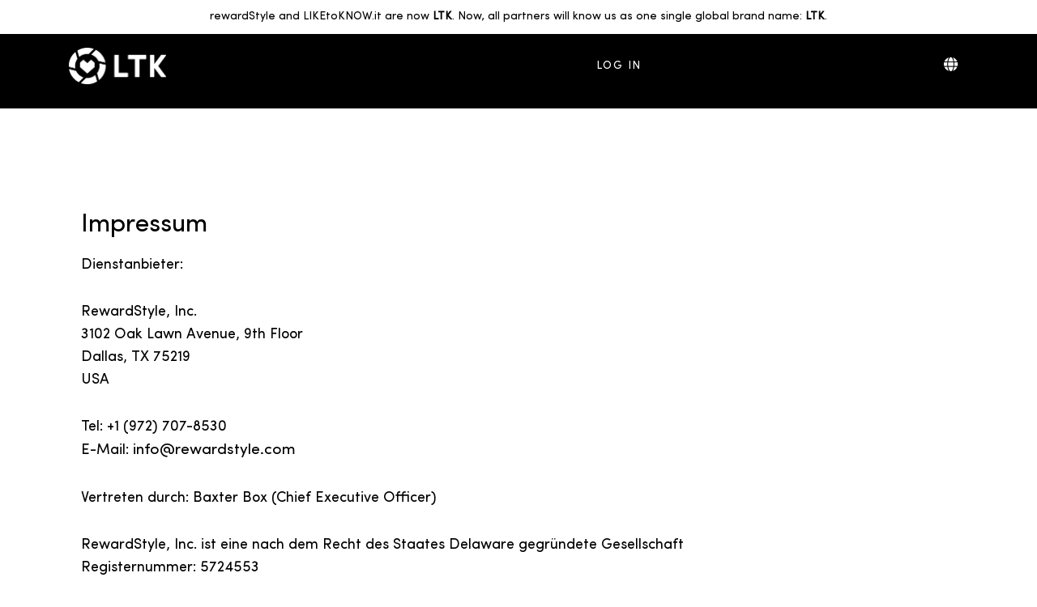

--- FILE ---
content_type: text/html; charset=UTF-8
request_url: https://company.shopltk.com/de/imprint
body_size: 16281
content:
<!doctype html><!--[if lt IE 7]> <html class="no-js lt-ie9 lt-ie8 lt-ie7" lang="de" > <![endif]--><!--[if IE 7]>    <html class="no-js lt-ie9 lt-ie8" lang="de" >        <![endif]--><!--[if IE 8]>    <html class="no-js lt-ie9" lang="de" >               <![endif]--><!--[if gt IE 8]><!--><html class="no-js" lang="de"><!--<![endif]--><head>
    <meta charset="utf-8">
    <meta http-equiv="X-UA-Compatible" content="IE=edge,chrome=1">
    <meta name="author" content="rewardStyle, Inc. d/b/a LTK">
    <meta name="description" content="rewardStyle - A brand built on influencer innovation. We’re doing more than just monetizing the industry—we’re defining it.">
    <meta name="generator" content="HubSpot">
    <title>Imprint | rewardStyle</title>
    <link rel="shortcut icon" href="https://6424709.fs1.hubspotusercontent-na1.net/hubfs/6424709/LTK%20Creator%20-%2016@2x.png">
    
<meta name="viewport" content="width=device-width, initial-scale=1">

    <script src="/hs/hsstatic/jquery-libs/static-1.4/jquery/jquery-1.11.2.js"></script>
<script src="/hs/hsstatic/jquery-libs/static-1.4/jquery-migrate/jquery-migrate-1.2.1.js"></script>
<script>hsjQuery = window['jQuery'];</script>
    <meta property="og:description" content="rewardStyle - A brand built on influencer innovation. We’re doing more than just monetizing the industry—we’re defining it.">
    <meta property="og:title" content="Imprint | rewardStyle">
    <meta name="twitter:description" content="rewardStyle - A brand built on influencer innovation. We’re doing more than just monetizing the industry—we’re defining it.">
    <meta name="twitter:title" content="Imprint | rewardStyle">

    

    
    <style>
a.cta_button{-moz-box-sizing:content-box !important;-webkit-box-sizing:content-box !important;box-sizing:content-box !important;vertical-align:middle}.hs-breadcrumb-menu{list-style-type:none;margin:0px 0px 0px 0px;padding:0px 0px 0px 0px}.hs-breadcrumb-menu-item{float:left;padding:10px 0px 10px 10px}.hs-breadcrumb-menu-divider:before{content:'›';padding-left:10px}.hs-featured-image-link{border:0}.hs-featured-image{float:right;margin:0 0 20px 20px;max-width:50%}@media (max-width: 568px){.hs-featured-image{float:none;margin:0;width:100%;max-width:100%}}.hs-screen-reader-text{clip:rect(1px, 1px, 1px, 1px);height:1px;overflow:hidden;position:absolute !important;width:1px}
</style>


<style>

  




  
</style>


<style>
  /* -----Multi Column Content adjustments -------- */

@media(max-width: 992px) {
  .mobile-reverse .row {
    flex-flow: column-reverse;
  }
   .mobile-icon {
    flex-flow: column !important;
  }

  .mobi-reverse .row {
    flex-flow: column-reverse;
  }
  .mobilecenter{
    text-align: center !important;
  }
}
  #hs_cos_wrapper_module_164607173639453 > .hhs-text-mod {
    padding-bottom: 0px !important;
  }
  #hs_cos_wrapper_module_164607173639453 > .hhs-text-mod > .container{
  background-color: #C2D0D1;
  }
  #hs_cos_wrapper_module_164607173639453 > .hhs-text-mod > .container > .row > .wow.none.col-sm-6.c1.animated{
  background-color: #C2D0D1;
  height: 449px !important;
  }
   @media (min-width: 576px) {
  
  #hs_cos_wrapper_module_164607173639453 > .hhs-text-mod > .container > .row > .wow.none.col-sm-6.c1.animated, #hs_cos_wrapper_module_164607173639453 > .hhs-text-mod > .container > .row > .wow.none.col-sm-6.c2.animated, #hs_cos_wrapper_module_164607173639453 > .hhs-text-mod > .container {
    max-width: 100%;
    padding-left: 0px;
    padding-right: 0px;
  }
  }
      @media (max-width: 991px) {
        #hs_cos_wrapper_module_164607173639453 > .hhs-text-mod > .container > .row > .wow.none.col-sm-6.c1.animated > .hhs-rich-text-in > .hhs-rich-text.c1{
         padding-top: 30px !important; 
        }
        #hs_cos_wrapper_module_164607173639453 > .hhs-text-mod > .container {
        padding-left: 0px !important;
          padding-right: 0px !important;
        }
  }
    @media (min-width: 992px) {
  #hs_cos_wrapper_module_164607173639453 > .hhs-text-mod > .container{
    max-width: 100% !important;
    padding: 0 !important;
  }
  
  #hs_cos_wrapper_module_164607173639453 > .hhs-text-mod > .container > .row > .wow.none.col-sm-6.c1.animated > .hhs-rich-text-in{
   max-width: 350px !important;
    float: right;
    margin-right: 90px;
    margin-top: 50px;
  }
      #hs_cos_wrapper_module_164607173639453 > .hhs-text-mod > .container > .row > .wow.none.col-sm-6.c2.animated > .hhs-rich-text-in > .hhs-rich-text.c2 > p > img{
   max-height: 449px !important;
        max-width: 524px !important;
    float: left;
  }
  }
  .cta-primary,
  .cta-secondary,
  .cta-tertiary,
  .cta-outline-white{
    text-decoration: none; 
    line-height: 1;
    display: inline-block;
  }
  
  
   /************************** 
   * PRIMARY CTA : USE -->  cta-primary
   * *****************************/
  
  .cta-primary,
  .hhs-header-menu .hs-menu-wrapper.hs-menu-flow-horizontal .mega-menu a.cta-primary{
   color: #ffffff !important;
   font-size: 13px;
   letter-spacing: 1px;
   text-transform: uppercase;
   padding: 20px 25px !important;
   -webkit-border-radius: 2px;
   border-radius: 2px;
   
   
    font-weight: bold;
   
   
   
      background-color: #ff7a59;
   
    
   
   
   
    
   
     -webkit-box-shadow: 0 10px 20px 0 rgba(0, 0, 0,0.10);
     box-shadow: 0 10px 20px 0 rgba(0, 0, 0,0.10);
   
  }
  
  .cta-primary:hover {
   color: #ffffff !important;
   
   
      background-color: #f86a46;
   
    
   
     
   
    transform: scale(1.05);
   
   
   
  }
  
  /************************** 
   * SECONDARY CTA : USE -->  cta-secondary
   * *****************************/
 
  .cta-secondary,
  .hhs-header-menu .hs-menu-wrapper.hs-menu-flow-horizontal .mega-menu a.cta-secondary{
   color: #FFFFFF !important;
   font-size: 13px;
   letter-spacing: 1px;
   text-transform: uppercase;
   padding: 20px 25px !important;
   -webkit-border-radius: 2px;
   border-radius: 2px;
   
   
    font-weight: bold;
   
   
   
    
   
      background-color: #00a4bd;
      background: -moz-linear-gradient(45deg, rgba(0, 164, 189,1) 0%, rgba(0, 189, 165,1) 100%);
      background: -webkit-linear-gradient(45deg, rgba(0, 164, 189,1) 0%, rgba(0, 189, 165,1) 100%);
      background: linear-gradient (45deg, rgba(0, 164, 189,1) 0%, rgba(0, 189, 165,1) 100%);  
   
   
   
    
   
  }
  
  .cta-secondary:hover {
   color: #ffffff !important;
   
   
    
   
      background-color: #00a4bd;
      background: -moz-linear-gradient(45deg, rgba(0, 164, 189,1) 0%, rgba(0, 189, 165,1) 100%);
      background: -webkit-linear-gradient(45deg, rgba(0, 164, 189,1) 0%, rgba(0, 189, 165,1) 100%);
      background: linear-gradient (45deg, rgba(0, 164, 189,1) 0%, rgba(0, 189, 165,1) 100%);  
   
     
   
    transform: scale(1.05);
   
   
   
  }
  
  /************************** 
   * TERTIARY CTA : USE -->  cta-tertiary
   * *****************************/
 
  .cta-tertiary,
  .hhs-header-menu .hs-menu-wrapper.hs-menu-flow-horizontal .mega-menu a.cta-tertiary{
   color: #00a4bd !important;
   font-size: 13px;
   letter-spacing: 1px;
   text-transform: uppercase;
   padding: 20px 25px !important;
   -webkit-border-radius: 2px;
   border-radius: 2px;
   
   
    font-weight: bold;
   
   
   
    
   
   
   
      background-color: transparent;
      border: 2px solid #00a4bd;
   
    
   
  }
  
  .cta-tertiary:hover {
   color: #03899e !important;
   
   
    
   
     
   
    transform: scale(1.05);
   
   
   
      background-color: transparent;
      border: 2px solid #03899e;
   
  }
  
  
  /************************** 
   * WHITE OUTLINE BUTTON : USE -->  cta-outline-white
   * *****************************/
 
  .cta-outline-white {
   color: #fff !important;
   font-size: 13px;
   letter-spacing: 1px;
   text-transform: uppercase;
   padding: 16px 25px;
   -webkit-border-radius: 2px;
   border-radius: 2px;
   
   
    font-weight: bold;
   
    
    background-color: transparent;
    border: 2px solid #fff;
  }
  
  .cta-outline-white:hover {
     
   
    transform: scale(1.05);
   
  }
  
  /************************** 
   * FORM SUBMIT BUTTON : --> DEFAULT
   * *****************************/
  .hs-button.primary,
  .hhs-form-con .hs-button.primary {
   color: #ffffff !important;
   font-size: 13px;
   letter-spacing: 1px;
   text-transform: uppercase;
   padding: 20px 25px;
   -webkit-border-radius: 2px;
   border-radius: 2px;
   border: none;
    -webkit-appearance: button;
   -webkit-transition: all 0.4s ease-in-out;
   -moz-transition: all 0.4s ease-in-out;
   -o-transition: all 0.4s ease-in-out;
   -ms-transition: all 0.4s ease-in-out;
   transition: all 0.4s ease-in-out;
   cursor: pointer;
   display: inline-block;
   margin: 0px;
    
   
    font-weight: bold;
   
   
   
      background-color: #ff7a59;
   
    
   
   
   
    
   
     -webkit-box-shadow: 0 10px 20px 0 rgba(0, 0, 0,0.20);
     box-shadow: 0 10px 20px 0 rgba(0, 0, 0,0.20);
   
  }
  .hs-button.primary:hover,
  .hhs-form-con .hs-button.primary:hover {
   color: #ffffff !important;
   
   
      background-color: #f86a46;
   
    
   
     
   
    transform: scale(1.05);
   
   
   
  }
  
  /************************** 
   * FORM SUBMIT BUTTON : --> ALTERNATIVE
   * *****************************/
 
  .submit-alt .hs-button.primary {
   color: #ffffff !important;
   font-size: 13px;
   letter-spacing: 1px;
   text-transform: uppercase;
   padding: 20px 25px;
   -webkit-border-radius: 2px;
   border-radius: 2px;
   border: none;
   margin: 0px;
   
   
    font-weight: bold;
   
   
   
    
   
   
   
      background-color: transparent;
      border: 2px solid #FFFFFF;
   
    
   
     -webkit-box-shadow: none;
     box-shadow: none;
   
  }
  
  .submit-alt .hs-button.primary:hover {
   color: #ffffff !important;
   
   
    
   
     
   
    transform: scale(1.05);
   
   
   
      background-color: transparent;
      border: 2px solid #FFFFFF;
   
  }
  .hs-button.primary:focus { outline: none;}
  
  
  /************************** 
   * TYPOGRAPHY
   * *****************************/
  
  
    
  
  
  h1 {
   font-size: 90px;
   font-weight: 400;
   color: #444444;
   text-transform: uppercase;
   letter-spacing: 0px;
   line-height: 1.2em;
   
    font-family: 'Abel', sans-serif;
   
  }
  h2 {
   font-size: 50px;
   font-weight: 400;
   color: #444444;
   text-transform: none;
   letter-spacing: 0px;
   line-height: 1.2em;
   
    font-family: 'Abel', sans-serif;
   
  }
  h3 {
   font-size: 37px;
   font-weight: 400;
   color: #444444;
   text-transform: none;
   letter-spacing: 0px;
   line-height: 1.2em;
   
    font-family: 'Abel', sans-serif;
   
  }
  h4 {
   font-size: 28px;
   font-weight: 400;
   color: #444444;
   text-transform: none;
   letter-spacing: 0px;
   line-height: 1.2em;
   
    font-family: 'Abel', sans-serif;
   
  }
  h5 {
   font-size: 21px;
   font-weight: 400;
   color: #444444;
   text-transform: uppercase;
   letter-spacing: 0px;
   line-height: 1.2em;
   
    font-family: 'Abel', sans-serif;
   
  }
  h6 {
   font-size: 12px;
   font-weight: 900;
   color: #33475b;
   text-transform: uppercase;
   letter-spacing: 1px;
   line-height: 1.2em;
   
    font-family: 'Roboto', sans-serif;
   
  }
  label {
   font-size: 11px;
   font-weight: 900;
   color: #999999;
   text-transform: uppercase;
   letter-spacing: 1px;
   line-height: 1.2em;
   
    font-family: 'Roboto', sans-serif;
   
  }
  blockquote,
  blockquote p{
   font-size: 24px;
   font-weight: 300;
   color: ;
   text-transform: none;
   letter-spacing: 0px;
   line-height: 1.444em;
   
    font-family: Georgia, serif;
   
  }
  body, p {
   font-size: 18px;
   font-weight: 300;
   color: #444444;
   letter-spacing: 0px;
   margin-bottom: 10px;
   line-height: 1.444em;
   
    font-family: 'Roboto', sans-serif;
   
  }
  body input[type="text"],
  body input[type="password"], 
  body input[type="datetime"], 
  body input[type="datetime-local"], 
  body input[type="date"], 
  body input[type="month"], 
  body input[type="time"], 
  body input[type="week"], 
  body input[type="number"], 
  body input[type="email"], 
  body input[type="url"], 
  body input[type="search"], 
  body input[type="tel"], 
  body input[type="color"],
  body input[type="file"],
  body textarea,
  body select {
   font-size: 18px;
   font-weight: 300;
   color: #444444;
   letter-spacing: 0px;
   margin-bottom: 10px;
   line-height: 1.444em;
    border: 1px solid #ddd;
   
    font-family: 'Roboto', sans-serif;
   
  }
  li {
   font-size: 16px;
   font-weight: 300;
   color: #444444;
   letter-spacing: 0px;
   margin-bottom: 5px;
   line-height: 1.444em;
   
    font-family: 'Roboto', sans-serif;
   
  }
  blockquote {
    line-height: 1.444em;
  }
  
  /** HEADER AND FOOTER NAV FONT- FAMILY **/
  .hhs-header-menu .hs-menu-wrapper.hs-menu-flow-horizontal>ul li a {
    font-family: 'Roboto', sans-serif;
  }
  .hhs-foot-nav-col .hs-menu-wrapper.hs-menu-flow-horizontal > ul li a {
    font-family: 'Abel', sans-serif;
  }
  
  
  @media (max-width: 768px) {
    h1 {font-size: 60px;}
    h2 {font-size: 39px;}
    h3 {font-size: 31px;}
    h4 {font-size: 25px;}
    h5 {font-size: 20px;}
    body, p {font-size: 16px;}
    li {font-size: 16px;}
    lable {font-size: 11px;}
  }
  
  @media (max-width: 575px) {
    h1 {font-size: 50px;}
    h2 {font-size: 33px;}
    h3 {font-size: 27px;}
    h4 {font-size: 23px;}
    h5 {font-size: 19px;}
    body, p {font-size: 16px;}
    li {font-size: 16px;}
    lable {font-size: 11px;}
  }
  
  h1, h2, h3, h4, h5, p, li, span {
   text-rendering: optimizelegibility;
    margin-top: 0px;
  }
  
  /************************** 
   * UI ELEMENTS
   * *****************************/
  
  .hhs-divider {
    border-bottom: 2px solid #00a4bd;
    width: 50px;
    margin: 0 0 50px 0;
  }
  .fa,.fal,.fab,.fas,.far{
      color: #00a4bd;
  }
  .hhs-icon-con svg {
    fill: #00a4bd;
  }
  
  .hs-search-highlight,
  .blog-listing-wrapper .post-listing .post-item .post-body a,
  .blog-post-wrapper .post-body a, 
  a {
   color: #00a4bd;
  }
  .hs-search-results__title:hover,
  .blog-listing-wrapper .post-listing .post-item .post-body a:hover,
  .blog-post-wrapper .post-body a:hover,
  a:hover,a:focus  {
   color: #0195ac;
  }
  
  .hhs-search-modal button {
   background-color:  #ff7a59;
  }

  
  /************************** 
   * BLOG
   * *****************************/
  .blog-post-wrapper h1,
  .blog-listing-wrapper .post-listing .post-item h2 {
    font-size: 50px;
  }
  
  .blog-post-wrapper h1 a,
  .blog-listing-wrapper .post-listing .post-item h2 a {
    color: #444444;
  }
  
  .blog-post-wrapper h1 a:hover,
  .blog-listing-wrapper .post-listing .post-item h2 a:hover {
    color: #00a4bd;
  }
  
  /* POST CONTENT */
  
  .blog-post-wrapper .post-body p {
   font-size: 18px;
   font-weight: 300;
   color: #444444;
   letter-spacing: 0px;
   margin-bottom: 10px;
   line-height: 1.6em;
   
    font-family: 'Roboto', sans-serif;
   
  }
  p.author-bio-short {
   color: #444444;
  }
  
  /* SIDE BAR */
  
  .hs-rss-module a.hs-rss-title {
    color: #444444;
  }
  .hs-rss-module a.hs-rss-title:hover {
   color: #00a4bd;
  }
  
  .hhs-blog-sidebar .hs-rss-item {
    background-color: #f2f5f8;
  }
  
  .hhs-blog-sidebar .hs-rss-item .hs-rss-byline .hs-rss-date,
  .hhs-blog-sidebar .hs-rss-item .hs-rss-description p {
    color: #666666;
  }
  
  @media (max-width: 768px) {
    .blog-post-wrapper h1,
    .blog-listing-wrapper .post-listing .post-item h2 {
      font-size: 50px;
    }
    .blog-post-wrapper .post-body p {
      font-size: 16px;
    }
  }
  
  a.topic-link {
    background-color: #00a4bd;
    color: #FFFFFF;
    font-size: 10px;
  }
  
  a.topic-link:hover {
    background-color: #33475b;
    color: #FFFFFF;
  }
  
  @media (max-width: 575px) {
    .blog-post-wrapper h1,
    .blog-listing-wrapper .post-listing .post-item h2 {
      font-size: 50px;
    }
    .blog-post-wrapper .post-body p {
      font-size: 16px;
    }
  }
  
</style>

<link rel="stylesheet" href="https://6424709.fs1.hubspotusercontent-na1.net/hubfs/6424709/hub_generated/module_assets/1/49407930152/1741218764531/module_RS_-_Global_-_Header_-_Rebrand_-_Company.min.css">

<style>  
  .hhs-header-mod {
    background-color: rgba(0, 0, 0, 1);
    padding: 10px 0; 
  }
  .hhs-header-mod.hhs-alt-nav .logo-sticky,
  .logo-standard  {
    max-width: 180px;
    float: left;
  }
  .hhs-header-mod.hhs-alt-nav.sticky-menu.active .logo-sticky,
  .logo-sticky  {
    max-width: 150px;
    float: left;
  }
  
  .hhs-header-mod .hhs-nav {
    height: 60px;
    display: table;
  }
  .hhs-header-mod .hhs-nav .hhs-header-logo {
    padding: 15px 0 0;
  }
  .custom-menu-primary .hs-menu-wrapper > ul > li {
    margin-left: 5px;
  }
  .hhs-header-menu .hs-menu-wrapper.hs-menu-flow-horizontal>ul li a,
  .hhs-header-search a i{
    color: rgba(255, 255, 255, 1) !important;
    text-transform: uppercase;
  }
  .hhs-lang-switch .globe_class:before{
    color: rgba(255, 255, 255, 1) !important;
  }
  .hhs-header-menu .hs-menu-wrapper.hs-menu-flow-horizontal>ul li a:hover,
  .hhs-header-search a i:hover,
  .hhs-lang-switch .globe_class:hover{
    color: rgba(238, 238, 238, 1) !important;
  }
  .lang_list_class li,
  .custom-menu-primary .hs-menu-wrapper > ul ul{
     background: #FFFFFF !important;
  }
  .custom-menu-primary .hs-menu-wrapper > ul > li > ul:before{
     color: #FFFFFF !important;
  }
  .hhs-lang-switch .lang_list_class:after {
   border-bottom-color: #FFFFFF !important;
  }
  .custom-menu-primary .hs-menu-wrapper > ul li a, 
  .hs-menu-wrapper.hs-menu-flow-horizontal > ul li.hs-item-has-children ul.hs-menu-children-wrapper li a,
  .hhs-lang-switch .lang_list_class li a {
    color: #444444 !important;
    font-size: 12px !important;
  }
  .hhs-lang-switch .lang_list_class li a:hover,
  .custom-menu-primary .hs-menu-wrapper > ul ul li a:hover {
   background-color:  #00a4bd;
  }
  .hhs-lang-switch .lang_list_class li a:hover,
  .custom-menu-primary .hs-menu-wrapper > ul li.hs-item-has-children ul.hs-menu-children-wrapper li a:hover {
   color: #fff !important;
  }
  .custom-menu-primary .hs-menu-wrapper > ul li.hs-item-has-children ul.hs-menu-children-wrapper li.active a:hover {
    color: #444444 !important;
  }
  
  /*** MOBILE HAMBURGER ***/
  .hamburger-inner, .hamburger-inner::before, .hamburger-inner::after,
  .hamburger.is-active .hamburger-inner,
  .hamburger.is-active .hamburger-inner::before,
  .hamburger.is-active .hamburger-inner::after {
    background-color: rgba(255, 255, 255, 1); 
  }
  
  /*** STICKY HEADER ***/
  .hhs-header-mod.hhs-alt-nav.sticky-menu,
  .hhs-header-mod.sticky-menu {
    background-color: rgba(0, 0, 0, 0.90);
  }
  .sticky-menu.active {
    background-color: rgba(0, 0, 0, 0.90);
  }
  .hhs-header-mod.hhs-alt-nav .hhs-header-menu .hs-menu-wrapper.hs-menu-flow-horizontal>ul li a,
  .hhs-header-mod.hhs-alt-nav .hhs-header-search a i,
  .hhs-header-mod.hhs-alt-nav .hhs-lang-switch .globe_class:before,
  .sticky-menu .hhs-header-menu .hs-menu-wrapper.hs-menu-flow-horizontal>ul li a,
  .sticky-menu .hhs-header-search a i,
  .sticky-menu .hhs-lang-switch .globe_class:before{
    color: rgba(255, 255, 255, 1) !important;
  }
  .hhs-header-mod.hhs-alt-nav .hhs-header-menu .hs-menu-wrapper.hs-menu-flow-horizontal .hs-menu-depth-1:first-child:hover,
  .hhs-header-mod.hhs-alt-nav .hhs-header-search a i:hover,
  .hhs-header-mod.hhs-alt-nav .hhs-lang-switch .globe_class:before,
  .sticky-menu .hhs-header-menu .hs-menu-wrapper.hs-menu-flow-horizontal .hs-menu-depth-1:first-child:hover,
  .sticky-menu .hhs-header-search a i:hover,
  .sticky-menu .hhs-lang-switch .globe_class:before{
    color: rgba(238, 238, 238, 1) !important;
  }
  
  .hhs-header-mod.hhs-alt-nav .hamburger-inner, .hhs-header-mod.hhs-alt-nav .hamburger-inner::before, .hhs-header-mod.hhs-alt-nav .hamburger-inner::after,
  .hhs-header-mod.hhs-alt-nav .hamburger.is-active .hamburger-inner,
  .hhs-header-mod.hhs-alt-nav .hamburger.is-active .hamburger-inner::before,
  .hhs-header-mod.hhs-alt-nav .hamburger.is-active .hamburger-inner::after,
  .sticky-menu .hamburger-inner, .sticky-menu .hamburger-inner::before, .sticky-menu .hamburger-inner::after,
  .sticky-menu .hamburger.is-active .hamburger-inner,
  .sticky-menu .hamburger.is-active .hamburger-inner::before,
  .sticky-menu .hamburger.is-active .hamburger-inner::after {
    background-color: rgba(238, 238, 238, 1); 
  }
  .hhs-header-mod.sticky-menu .hhs-nav {
    height: 30px;
  }
  
  
  
  .hhs-header-menu .hs-menu-wrapper.hs-menu-flow-horizontal>ul li a {
    font-size: 12px !important;
    font-weight: bold;
  }
  .hhs-hat-pull-down,
  .hhs-header-hat {
   background-color: #33475b; 
  }
  .hhs-hat-pull-down i,
  .hhs-hat-menu .hs-menu-wrapper.hs-menu-flow-horizontal>ul li a {
   font-size: 10px !important;
    
      color: rgba(0, 164, 189, 1) !important;
    
  }
  
    .hhs-hat-menu .hs-menu-wrapper.hs-menu-flow-horizontal>ul li a:hover {
     color: rgba(255, 255, 255, 1) !important;
    }
  
  
  /*** MEGA MENU ***/
  
  
   /** TABLET CSS **/
  @media (max-width: 768px) {
    .custom-menu-primary .hs-menu-wrapper > ul {
       margin-top: 10px !important;
    }
    .custom-menu-primary .hs-menu-wrapper > ul,
    .custom-menu-primary .hs-menu-wrapper > ul li.active a:hover{
      background-color:  #FFFFFF !important;
    }
    .hhs-header-menu .hs-menu-wrapper.hs-menu-flow-horizontal>ul li a:hover,
    .custom-menu-primary .hs-menu-wrapper > ul li.active a:hover,
    .hhs-header-menu .hs-menu-wrapper.hs-menu-flow-horizontal>ul li a {
      color:  #444444 !important;
    }
    .custom-menu-primary .hs-menu-wrapper > ul li{
      
        border-top: 1px solid rgba(0, 0, 0, .1) !important; 
      
    }
    .custom-menu-primary .hs-menu-wrapper > ul ul li{
      
        background-color: rgba(0, 0, 0, .05);
      
    }
  }
  
  /** MOBILE CSS **/
  @media (max-width: 575px) {
    .logo-standard, .logo-sticky {
      max-width: 150px !important;
    }
  }
  
</style>

<link rel="stylesheet" href="/hs/hsstatic/cos-LanguageSwitcher/static-1.336/sass/LanguageSwitcher.css">
<link rel="stylesheet" href="https://6424709.fs1.hubspotusercontent-na1.net/hubfs/6424709/hub_generated/module_assets/1/24096832085/1741218463710/module_CLEAN_6_-_Item_-_Spacer.min.css">

<style>
  
  #hs_cos_wrapper_module_1568140089806131 .hhs-spacer-mod {
   background-color: rgba(255, 255, 255, 0.0);
  }
  
  #hs_cos_wrapper_module_1568140089806131 .hhs-horz-spacer {
    height:50px;
  }
  
  #hs_cos_wrapper_module_1568140089806131 .hhs-horz-spacer.divider-line {
    margin:50px 0 50px; 
    border-bottom: 1px solid rgba(221, 221, 221, 1);
  }
  
   /** TABLET CSS **/
  @media (max-width: 768px) {
    #hs_cos_wrapper_module_1568140089806131 .hhs-horz-spacer {
    height:50px;
    }
    #hs_cos_wrapper_module_1568140089806131 .hhs-horz-spacer.divider-line {
      margin:50px 0 50px; 
    }
  }
  
  /** MOBILE CSS **/
  @media (max-width: 575px) {
    #hs_cos_wrapper_module_1568140089806131 .hhs-horz-spacer {
    height:50px;
    }
    #hs_cos_wrapper_module_1568140089806131 .hhs-horz-spacer.divider-line {
      margin:50px 0 50px; 
    }
  }
</style>


<style>
  
  #hs_cos_wrapper_module_1569278903229438 .hhs-spacer-mod {
   background-color: rgba(255, 255, 255, 0.0);
  }
  
  #hs_cos_wrapper_module_1569278903229438 .hhs-horz-spacer.divider-line {
    margin:10px 0 10px; 
    border-bottom: 1px solid rgba(221, 221, 221, 1);
  }
  
   /** TABLET CSS **/
  @media (max-width: 768px) {
    #hs_cos_wrapper_module_1569278903229438 .hhs-horz-spacer {
    height:10px;
    }
    #hs_cos_wrapper_module_1569278903229438 .hhs-horz-spacer.divider-line {
      margin:10px 0 10px; 
    }
  }
  
  /** MOBILE CSS **/
  @media (max-width: 575px) {
    #hs_cos_wrapper_module_1569278903229438 .hhs-horz-spacer {
    height:10px;
    }
    #hs_cos_wrapper_module_1569278903229438 .hhs-horz-spacer.divider-line {
      margin:10px 0 10px; 
    }
  }
</style>


<style>
  
  #hs_cos_wrapper_module_1569278899300420 .hhs-spacer-mod {
   background-color: rgba(255, 255, 255, 0.0);
  }
  
  #hs_cos_wrapper_module_1569278899300420 .hhs-horz-spacer.divider-line {
    margin:10px 0 10px; 
    border-bottom: 1px solid rgba(221, 221, 221, 1);
  }
  
   /** TABLET CSS **/
  @media (max-width: 768px) {
    #hs_cos_wrapper_module_1569278899300420 .hhs-horz-spacer {
    height:10px;
    }
    #hs_cos_wrapper_module_1569278899300420 .hhs-horz-spacer.divider-line {
      margin:10px 0 10px; 
    }
  }
  
  /** MOBILE CSS **/
  @media (max-width: 575px) {
    #hs_cos_wrapper_module_1569278899300420 .hhs-horz-spacer {
    height:10px;
    }
    #hs_cos_wrapper_module_1569278899300420 .hhs-horz-spacer.divider-line {
      margin:10px 0 10px; 
    }
  }
</style>


<style>
  
  #hs_cos_wrapper_module_1568140134334141 .hhs-spacer-mod {
   background-color: rgba(255, 255, 255, 0.0);
  }
  
  #hs_cos_wrapper_module_1568140134334141 .hhs-horz-spacer.divider-line {
    margin:10px 0 10px; 
    border-bottom: 1px solid rgba(221, 221, 221, 1);
  }
  
   /** TABLET CSS **/
  @media (max-width: 768px) {
    #hs_cos_wrapper_module_1568140134334141 .hhs-horz-spacer {
    height:10px;
    }
    #hs_cos_wrapper_module_1568140134334141 .hhs-horz-spacer.divider-line {
      margin:10px 0 10px; 
    }
  }
  
  /** MOBILE CSS **/
  @media (max-width: 575px) {
    #hs_cos_wrapper_module_1568140134334141 .hhs-horz-spacer {
    height:10px;
    }
    #hs_cos_wrapper_module_1568140134334141 .hhs-horz-spacer.divider-line {
      margin:10px 0 10px; 
    }
  }
</style>


<style>
  
  #hs_cos_wrapper_module_1568140100301133 .hhs-spacer-mod {
   background-color: rgba(255, 255, 255, 0.0);
  }
  
  #hs_cos_wrapper_module_1568140100301133 .hhs-horz-spacer {
    height:50px;
  }
  
  #hs_cos_wrapper_module_1568140100301133 .hhs-horz-spacer.divider-line {
    margin:50px 0 50px; 
    border-bottom: 1px solid rgba(221, 221, 221, 1);
  }
  
   /** TABLET CSS **/
  @media (max-width: 768px) {
    #hs_cos_wrapper_module_1568140100301133 .hhs-horz-spacer {
    height:50px;
    }
    #hs_cos_wrapper_module_1568140100301133 .hhs-horz-spacer.divider-line {
      margin:50px 0 50px; 
    }
  }
  
  /** MOBILE CSS **/
  @media (max-width: 575px) {
    #hs_cos_wrapper_module_1568140100301133 .hhs-horz-spacer {
    height:50px;
    }
    #hs_cos_wrapper_module_1568140100301133 .hhs-horz-spacer.divider-line {
      margin:50px 0 50px; 
    }
  }
</style>

<link rel="stylesheet" href="https://6424709.fs1.hubspotusercontent-na1.net/hubfs/6424709/hub_generated/template_assets/1/24096765432/1741218480709/template_morphext.min.css">
<link rel="stylesheet" href="https://6424709.fs1.hubspotusercontent-na1.net/hubfs/6424709/hub_generated/module_assets/1/24234345444/1741218467365/module_RS_-_Hero_-_Banner.min.css">

<style>
  #hs_cos_wrapper_widget_1578952568449 .hhs-hero-mod {
    padding-top: 150px;
    padding-bottom:  150px;
     
      z-index: 1;
    
    
        background-repeat: no-repeat;
        background-size: cover;
      
    
    
    
        
  }
 
  
  #hs_cos_wrapper_widget_1578952568449 .hhs-hero-mod .first-col {
    text-align:  left;
  }
  
  #hs_cos_wrapper_widget_1578952568449 .hhs-hero-mod .row {
    margin-top:  60px;
  }
  
  /** IF FULLSCREEN BACKGROUND IS ON **/
  
  
  /*** HERO OVERLAY COLOR ***/
  #hs_cos_wrapper_widget_1578952568449 .hhs-hero-overlay {
    
      background-color: rgba(0, 0, 0, 0.70);
    
    
  }
  
  /*** COLUMN 1 STYLE ***/
  #hs_cos_wrapper_widget_1578952568449 .hhs-hero-mod .first-col .hhs-col-inner {
    text-align:  left;
    
    
    
  }
  
  /*** COLUMN 2 STYLE ***/
  #hs_cos_wrapper_widget_1578952568449 .hhs-hero-mod .second-col .hhs-col-inner {
    text-align:  left;
    
    
    
  }
  
  #hs_cos_wrapper_widget_1578952568449 .first-col .hhs-rich-text h1, #hs_cos_wrapper_widget_1578952568449 .first-col .hhs-rich-text h2,#hs_cos_wrapper_widget_1578952568449 .first-col .hhs-rich-text h3, #hs_cos_wrapper_widget_1578952568449 .first-col .hhs-rich-text h4, #hs_cos_wrapper_widget_1578952568449 .first-col .hhs-rich-text h5, #hs_cos_wrapper_widget_1578952568449 .first-col .hhs-rich-text h6, #hs_cos_wrapper_widget_1578952568449 .first-col .hhs-rich-text p, #hs_cos_wrapper_widget_1578952568449 .first-col .hhs-rich-text span, #hs_cos_wrapper_widget_1578952568449 .first-col .hhs-rich-text label, #hs_cos_wrapper_widget_1578952568449 .first-col .hhs-rich-text li {
    color: #ffffff;
  }
  
  #hs_cos_wrapper_widget_1578952568449 .second-col .hhs-rich-text h1, #hs_cos_wrapper_widget_1578952568449 .second-col .hhs-rich-text h2,#hs_cos_wrapper_widget_1578952568449 .second-col .hhs-rich-text h3, #hs_cos_wrapper_widget_1578952568449 .second-col .hhs-rich-text h4, #hs_cos_wrapper_widget_1578952568449 .second-col .hhs-rich-text h5, #hs_cos_wrapper_widget_1578952568449 .second-col .hhs-rich-text h6, #hs_cos_wrapper_widget_1578952568449 .second-col .hhs-rich-text p, #hs_cos_wrapper_widget_1578952568449 .second-col .hhs-rich-text span, #hs_cos_wrapper_widget_1578952568449 .second-col .hhs-rich-text label, #hs_cos_wrapper_widget_1578952568449 .second-col .hhs-rich-text li {
    color: #ffffff;
  }
  #hs_cos_wrapper_widget_1578952568449 .first-col .hhs-form-con { 
    
      margin-left: 0px;
      margin-right: auto;
    
  }
  
  #hs_cos_wrapper_widget_1578952568449 .second-col .hhs-form-con { 
    
      margin-left: 0px;
      margin-right: auto;
    
  }
  
  #hs_cos_wrapper_widget_1578952568449 .first-col .hhs-form-con {
   max-width:  100%;
  }
  
  #hs_cos_wrapper_widget_1578952568449 .second-col .hhs-form-con {
   max-width:  100%;
  }
  
  /** VIDEO STYLE **/
  
  
  
  /** TABLET CSS **/
  @media (max-width: 768px) {
    #hs_cos_wrapper_widget_1578952568449 .hhs-hero-mod {
      padding-top: 150px;
      padding-bottom: 150px;
    }
  }
  
  /** MOBILE CSS **/
  @media (max-width: 575px) {
    #hs_cos_wrapper_widget_1578952568449 .hhs-hero-mod {
      padding-top: 50px;
      padding-bottom: 50px;
    }
    #hs_cos_wrapper_widget_1578952568449 .hhs-hero-mod .first-col {
      text-align:  left;
    }
    #hs_cos_wrapper_widget_1578952568449 .hhs-hero-mod .second-col {
      text-align:  left;
    }
    
  }
</style>


<link rel="stylesheet" href="https://6424709.fs1.hubspotusercontent-na1.net/hubfs/6424709/hub_generated/template_assets/1/24096832081/1741218484310/template_jquery-modal.min.css">
<link rel="stylesheet" href="https://6424709.fs1.hubspotusercontent-na1.net/hubfs/6424709/hub_generated/template_assets/1/24096739235/1741218477734/template_clean-modal.min.css">
<link rel="stylesheet" href="https://6424709.fs1.hubspotusercontent-na1.net/hubfs/6424709/hub_generated/module_assets/1/24234345467/1741218489924/module_RS_-_Row_-_Multi-Column_Content.min.css">

<style>
  #hs_cos_wrapper_widget_1579202428795 {
     
  }
  
  #hs_cos_wrapper_widget_1579202428795 .hhs-text-mod {
      padding-top: 100px;
      padding-bottom:  50px;
    
      background-color: rgba(255, 255, 255, 1);
    
    
    
    
  }
  
  /** DIVIDER STYLES **/
  #hs_cos_wrapper_widget_1579202428795 .c1 .hhs-divider{
    
    
    
      margin: 0 0 50px;
    
    
  }
  #hs_cos_wrapper_widget_1579202428795 .c2 .hhs-divider{
    
    
      margin: 0 auto 50px;
    
    
    
  }
  #hs_cos_wrapper_widget_1579202428795 .c3 .hhs-divider{
    
    
      margin: 0 auto 50px;
    
    
    
  }
  #hs_cos_wrapper_widget_1579202428795 .c4 .hhs-divider{
    
    
      margin: 0 auto 50px;
    
    
    
  }
  
  /** TEXT STYLES **/
  #hs_cos_wrapper_widget_1579202428795 .hhs-rich-text.c1, #hs_cos_wrapper_widget_1579202428795 .hhs-rich-text.c1 h1, #hs_cos_wrapper_widget_1579202428795 .hhs-rich-text.c1 h2,#hs_cos_wrapper_widget_1579202428795 .hhs-rich-text.c1 h3, #hs_cos_wrapper_widget_1579202428795 .hhs-rich-text.c1 h4, #hs_cos_wrapper_widget_1579202428795 .hhs-rich-text.c1 h5, #hs_cos_wrapper_widget_1579202428795 .hhs-rich-text.c1 h6, #hs_cos_wrapper_widget_1579202428795 .hhs-rich-text.c1 p, #hs_cos_wrapper_widget_1579202428795 .hhs-rich-text.c1 span, #hs_cos_wrapper_widget_1579202428795 .hhs-rich-text.c1 li, #hs_cos_wrapper_widget_1579202428795 .hhs-rich-text.c1 blockquote {
    
    text-align: left;
  }
  
  
  
   #hs_cos_wrapper_widget_1579202428795 .hhs-rich-text.c2,#hs_cos_wrapper_widget_1579202428795 .hhs-rich-text.c2 h1, #hs_cos_wrapper_widget_1579202428795 .hhs-rich-text.c2 h2,#hs_cos_wrapper_widget_1579202428795 .hhs-rich-text.c2 h3, #hs_cos_wrapper_widget_1579202428795 .hhs-rich-text.c2 h4, #hs_cos_wrapper_widget_1579202428795 .hhs-rich-text.c2 h5, #hs_cos_wrapper_widget_1579202428795 .hhs-rich-text.c2 h6, #hs_cos_wrapper_widget_1579202428795 .hhs-rich-text.c2 p, #hs_cos_wrapper_widget_1579202428795 .hhs-rich-text.c2 span, #hs_cos_wrapper_widget_1579202428795 .hhs-rich-text.c2 li, #hs_cos_wrapper_widget_1579202428795 .hhs-rich-text.c2 blockquote {
    
    text-align: center;
  }
  
  
  
   #hs_cos_wrapper_widget_1579202428795 .hhs-rich-text.c3 , #hs_cos_wrapper_widget_1579202428795 .hhs-rich-text.c3 h1, #hs_cos_wrapper_widget_1579202428795 .hhs-rich-text.c3 h2,#hs_cos_wrapper_widget_1579202428795 .hhs-rich-text.c3 h3, #hs_cos_wrapper_widget_1579202428795 .hhs-rich-text.c3 h4, #hs_cos_wrapper_widget_1579202428795 .hhs-rich-text.c3 h5, #hs_cos_wrapper_widget_1579202428795 .hhs-rich-text.c3 h6, #hs_cos_wrapper_widget_1579202428795 .hhs-rich-text.c3 p, #hs_cos_wrapper_widget_1579202428795 .hhs-rich-text.c3 span, #hs_cos_wrapper_widget_1579202428795 .hhs-rich-text.c3 li, #hs_cos_wrapper_widget_1579202428795 .hhs-rich-text.c3 blockquote {
    
    text-align: center;
  }
  
  
  
   #hs_cos_wrapper_widget_1579202428795 .hhs-rich-text.c4, #hs_cos_wrapper_widget_1579202428795 .hhs-rich-text.c4 h1, #hs_cos_wrapper_widget_1579202428795 .hhs-rich-text.c4 h2,#hs_cos_wrapper_widget_1579202428795 .hhs-rich-text.c4 h3, #hs_cos_wrapper_widget_1579202428795 .hhs-rich-text.c4 h4, #hs_cos_wrapper_widget_1579202428795 .hhs-rich-text.c4 h5, #hs_cos_wrapper_widget_1579202428795 .hhs-rich-text.c4 h6, #hs_cos_wrapper_widget_1579202428795 .hhs-rich-text.c4 p, #hs_cos_wrapper_widget_1579202428795 .hhs-rich-text.c4 span, #hs_cos_wrapper_widget_1579202428795 .hhs-rich-text.c4 li, #hs_cos_wrapper_widget_1579202428795 .hhs-rich-text.c4 blockquote {
    
    text-align: center;
  }
  
  
  
   #hs_cos_wrapper_widget_1579202428795 .inner-shadow {
    -webkit-box-shadow:inset 0 0 20px 1px rgba(0, 0, 0,0.10);
    box-shadow:inset 0 0 20px 1px rgba(0, 0, 0, 0.10);
  }

   #hs_cos_wrapper_widget_1579202428795 .outer-shadow {
   -webkit-box-shadow: 0 0 20px 1px rgba(0, 0, 0, 0.10);
    box-shadow: 0 0 20px 1px rgba(0, 0, 0, 0.10);   
    z-index: 1;
    position: relative;
  }
  
  #hs_cos_wrapper_widget_1579202428795 .hhs-form-con.c1 {
    max-width: 100%;
    
      margin-left: 0px;
    
  }
  #hs_cos_wrapper_widget_1579202428795 .hhs-form-con.c2 {
    max-width: 100%;
    
  }
  #hs_cos_wrapper_widget_1579202428795 .hhs-form-con.c3 {
    max-width: 100%;
    
  }
  #hs_cos_wrapper_widget_1579202428795 .hhs-form-con.c4 {
    max-width: 100%;
    
  }
  
  #hs_cos_wrapper_widget_1579202428795 .hhs-form-con.c1 .hs-submit {text-align: left;}
  #hs_cos_wrapper_widget_1579202428795 .hhs-form-con.c2 .hs-submit {text-align: left;}
  #hs_cos_wrapper_widget_1579202428795 .hhs-form-con.c3 .hs-submit {text-align: left;}
  #hs_cos_wrapper_widget_1579202428795 .hhs-form-con.c4 .hs-submit {text-align: left;}
  
  /*** HERO OVERLAY COLOR ***/
  #hs_cos_wrapper_widget_1579202428795 .hhs-row-overlay {
    
    
  }
  
  /*** PULL UP CONTENT OPTION ***/
  
  
  
  /** VIDEO STYLE **/
  
  
  
  
  
  /*** MODAL STYLE */
  #tmp1_widget_1579202428795.hhs-modal {
   text-align: left;
  }
  #tmp2_widget_1579202428795.hhs-modal {
   text-align: left;
  }
  #tmp3_widget_1579202428795.hhs-modal {
   text-align: left;
  }
  #tmp4_widget_1579202428795.hhs-modal {
   text-align: left;
  }
  
  /** TABLET CSS **/
  @media (max-width: 768px) {
    #hs_cos_wrapper_widget_1579202428795 .hhs-text-mod {
      padding-top: 50px;
      padding-bottom: 50px;
    }
    
  }
  
  /** MOBILE CSS **/
  @media (max-width: 575px) {
    #hs_cos_wrapper_widget_1579202428795 .hhs-text-mod {
      padding-top: 25px;
      padding-bottom: 25px;
      text-align: left;
    }
    #hs_cos_wrapper_widget_1579202428795 .hhs-rich-text.c1 h1, #hs_cos_wrapper_widget_1579202428795 .hhs-rich-text.c1 h2,#hs_cos_wrapper_widget_1579202428795 .hhs-rich-text.c1 h3, #hs_cos_wrapper_widget_1579202428795 .hhs-rich-text.c1 h4, #hs_cos_wrapper_widget_1579202428795 .hhs-rich-text.c1 h5, #hs_cos_wrapper_widget_1579202428795 .hhs-rich-text.c1 h6, #hs_cos_wrapper_widget_1579202428795 .hhs-rich-text.c1 p, #hs_cos_wrapper_widget_1579202428795 .hhs-rich-text.c1 span, #hs_cos_wrapper_widget_1579202428795 .hhs-rich-text.c1 li {
      text-align: left;
    }
    #hs_cos_wrapper_widget_1579202428795 .hhs-rich-text.c2 h1, #hs_cos_wrapper_widget_1579202428795 .hhs-rich-text.c2 h2,#hs_cos_wrapper_widget_1579202428795 .hhs-rich-text.c2 h3, #hs_cos_wrapper_widget_1579202428795 .hhs-rich-text.c2 h4, #hs_cos_wrapper_widget_1579202428795 .hhs-rich-text.c2 h5, #hs_cos_wrapper_widget_1579202428795 .hhs-rich-text.c2 h6, #hs_cos_wrapper_widget_1579202428795 .hhs-rich-text.c2 p, #hs_cos_wrapper_widget_1579202428795 .hhs-rich-text.c2 span, #hs_cos_wrapper_widget_1579202428795 .hhs-rich-text.c2 li {
      text-align: center;
    }
    #hs_cos_wrapper_widget_1579202428795 .hhs-rich-text.c3 h1, #hs_cos_wrapper_widget_1579202428795 .hhs-rich-text.c3 h2,#hs_cos_wrapper_widget_1579202428795 .hhs-rich-text.c3 h3, #hs_cos_wrapper_widget_1579202428795 .hhs-rich-text.c3 h4, #hs_cos_wrapper_widget_1579202428795 .hhs-rich-text.c3 h5, #hs_cos_wrapper_widget_1579202428795 .hhs-rich-text.c3 h6, #hs_cos_wrapper_widget_1579202428795 .hhs-rich-text.c3 p, #hs_cos_wrapper_widget_1579202428795 .hhs-rich-text.c3 span, #hs_cos_wrapper_widget_1579202428795 .hhs-rich-text.c3 li {
      text-align: center;
    }
    #hs_cos_wrapper_widget_1579202428795 .hhs-rich-text.c4 h1, #hs_cos_wrapper_widget_1579202428795 .hhs-rich-text.c4 h2,#hs_cos_wrapper_widget_1579202428795 .hhs-rich-text.c4 h3, #hs_cos_wrapper_widget_1579202428795 .hhs-rich-text.c4 h4, #hs_cos_wrapper_widget_1579202428795 .hhs-rich-text.c4 h5, #hs_cos_wrapper_widget_1579202428795 .hhs-rich-text.c4 h6, #hs_cos_wrapper_widget_1579202428795 .hhs-rich-text.c4 p, #hs_cos_wrapper_widget_1579202428795 .hhs-rich-text.c4 span, #hs_cos_wrapper_widget_1579202428795 .hhs-rich-text.c4 li {
      text-align: center;
    }
    #hs_cos_wrapper_widget_1579202428795 .hhs-divider{
      
      
        margin-left: 0 !important;
        float: none;
      
      
    }
    #hs_cos_wrapper_widget_1579202428795 .hhs-form-con.c1 {max-width: 100% !important;}
    #hs_cos_wrapper_widget_1579202428795 .hhs-form-con.c2 {max-width: 100% !important;}
    #hs_cos_wrapper_widget_1579202428795 .hhs-form-con.c3 {max-width: 100% !important;}
    #hs_cos_wrapper_widget_1579202428795 .hhs-form-con.c4 {max-width: 100% !important;}
    
    
  }
</style>

<link rel="stylesheet" href="https://6424709.fs1.hubspotusercontent-na1.net/hubfs/6424709/hub_generated/module_assets/1/24234345455/1741218480515/module_RS_-_Row_-_Logo_Scroller.min.css">

<style>
  #hs_cos_wrapper_widget_1579714732124 {
    
  }
  #hs_cos_wrapper_widget_1579714732124 .hhs-logo-mod {
    padding-top: 50px;
    padding-bottom:  50px;
    background-color: #FFFFFF;
  }
  
  #hs_cos_wrapper_widget_1579714732124 .scrolling-logos .slick-dots button {
   background-color:  rgba(204, 204, 204, 1);
  }
  
  #hs_cos_wrapper_widget_1579714732124 .scrolling-logos .slick-dots li.slick-active button {
   background-color:  rgba(0, 164, 189, 1);
  }
  
  #hs_cos_wrapper_widget_1579714732124 .scrolling-logos button.slick-prev,
  #hs_cos_wrapper_widget_1579714732124 .scrolling-logos button.slick-next{ 
    border-bottom: 2px solid #000000;
    border-left: 2px solid #000000;
    width: 24px;
    height: 24px;
    
  }
  
  #hs_cos_wrapper_widget_1579714732124 .hhs-logo-mod h1, #hs_cos_wrapper_widget_1579714732124 .hhs-logo-mod h2,#hs_cos_wrapper_widget_1579714732124 .hhs-logo-mod h3, #hs_cos_wrapper_widget_1579714732124 .hhs-logo-mod h4, #hs_cos_wrapper_widget_1579714732124 .hhs-logo-mod h5, #hs_cos_wrapper_widget_1579714732124 .hhs-logo-mod h6, #hs_cos_wrapper_widget_1579714732124 .hhs-logo-mod p, #hs_cos_wrapper_widget_1579714732124 .hhs-logo-mod span, #hs_cos_wrapper_widget_1579714732124 .hhs-logo-mod li {
    
  }
  
   #hs_cos_wrapper_widget_1579714732124 .inner-shadow {
    -webkit-box-shadow:inset 0 0 20px 1px rgba(0, 0, 0,0.20);
    box-shadow:inset 0 0 20px 1px rgba(0, 0, 0, 0.20);
  }

   #hs_cos_wrapper_widget_1579714732124 .outer-shadow {
   -webkit-box-shadow: 0 0 20px 1px rgba(0, 0, 0, 0.20);
    box-shadow: 0 0 20px 1px rgba(0, 0, 0, 0.20);   
    z-index: 1;
    position: relative;
  }
  /** TABLET CSS **/
  @media (max-width: 768px) {
    #hs_cos_wrapper_widget_1579714732124 .hhs-logo-mod {
      padding-top: 50px;
      padding-bottom: 50px;
    }
  }
  
  /** MOBILE CSS **/
  @media (max-width: 575px) {
    #hs_cos_wrapper_widget_1579714732124 .hhs-logo-mod {
      padding-top: 50px;
      padding-bottom: 50px;
    }
  }
</style>

<link rel="stylesheet" href="https://6424709.fs1.hubspotusercontent-na1.net/hubfs/6424709/hub_generated/module_assets/1/48959848243/1741218756432/module_RS_-_Global_-_Footer_-_Rebrand.min.css">
<link rel="stylesheet" href="https://6424709.fs1.hubspotusercontent-na1.net/hubfs/6424709/hub_generated/template_assets/1/24093964005/1741218475532/template_animate.min.css">
<link rel="stylesheet" href="https://use.fontawesome.com/releases/v5.8.1/css/all.css">
    

    
<!--  Added by GoogleAnalytics integration -->
<script>
var _hsp = window._hsp = window._hsp || [];
_hsp.push(['addPrivacyConsentListener', function(consent) { if (consent.allowed || (consent.categories && consent.categories.analytics)) {
  (function(i,s,o,g,r,a,m){i['GoogleAnalyticsObject']=r;i[r]=i[r]||function(){
  (i[r].q=i[r].q||[]).push(arguments)},i[r].l=1*new Date();a=s.createElement(o),
  m=s.getElementsByTagName(o)[0];a.async=1;a.src=g;m.parentNode.insertBefore(a,m)
})(window,document,'script','//www.google-analytics.com/analytics.js','ga');
  ga('create','UA-23743351-1','auto');
  ga('send','pageview');
}}]);
</script>

<!-- /Added by GoogleAnalytics integration -->

<!--  Added by GoogleAnalytics4 integration -->
<script>
var _hsp = window._hsp = window._hsp || [];
window.dataLayer = window.dataLayer || [];
function gtag(){dataLayer.push(arguments);}

var useGoogleConsentModeV2 = true;
var waitForUpdateMillis = 1000;


if (!window._hsGoogleConsentRunOnce) {
  window._hsGoogleConsentRunOnce = true;

  gtag('consent', 'default', {
    'ad_storage': 'denied',
    'analytics_storage': 'denied',
    'ad_user_data': 'denied',
    'ad_personalization': 'denied',
    'wait_for_update': waitForUpdateMillis
  });

  if (useGoogleConsentModeV2) {
    _hsp.push(['useGoogleConsentModeV2'])
  } else {
    _hsp.push(['addPrivacyConsentListener', function(consent){
      var hasAnalyticsConsent = consent && (consent.allowed || (consent.categories && consent.categories.analytics));
      var hasAdsConsent = consent && (consent.allowed || (consent.categories && consent.categories.advertisement));

      gtag('consent', 'update', {
        'ad_storage': hasAdsConsent ? 'granted' : 'denied',
        'analytics_storage': hasAnalyticsConsent ? 'granted' : 'denied',
        'ad_user_data': hasAdsConsent ? 'granted' : 'denied',
        'ad_personalization': hasAdsConsent ? 'granted' : 'denied'
      });
    }]);
  }
}

gtag('js', new Date());
gtag('set', 'developer_id.dZTQ1Zm', true);
gtag('config', 'G-6HRJ05982Z');
</script>
<script async src="https://www.googletagmanager.com/gtag/js?id=G-6HRJ05982Z"></script>

<!-- /Added by GoogleAnalytics4 integration -->

<!--  Added by GoogleTagManager integration -->
<script>
var _hsp = window._hsp = window._hsp || [];
window.dataLayer = window.dataLayer || [];
function gtag(){dataLayer.push(arguments);}

var useGoogleConsentModeV2 = true;
var waitForUpdateMillis = 1000;



var hsLoadGtm = function loadGtm() {
    if(window._hsGtmLoadOnce) {
      return;
    }

    if (useGoogleConsentModeV2) {

      gtag('set','developer_id.dZTQ1Zm',true);

      gtag('consent', 'default', {
      'ad_storage': 'denied',
      'analytics_storage': 'denied',
      'ad_user_data': 'denied',
      'ad_personalization': 'denied',
      'wait_for_update': waitForUpdateMillis
      });

      _hsp.push(['useGoogleConsentModeV2'])
    }

    (function(w,d,s,l,i){w[l]=w[l]||[];w[l].push({'gtm.start':
    new Date().getTime(),event:'gtm.js'});var f=d.getElementsByTagName(s)[0],
    j=d.createElement(s),dl=l!='dataLayer'?'&l='+l:'';j.async=true;j.src=
    'https://www.googletagmanager.com/gtm.js?id='+i+dl;f.parentNode.insertBefore(j,f);
    })(window,document,'script','dataLayer','GTM-NFR9SD2');

    window._hsGtmLoadOnce = true;
};

_hsp.push(['addPrivacyConsentListener', function(consent){
  if(consent.allowed || (consent.categories && consent.categories.analytics)){
    hsLoadGtm();
  }
}]);

</script>

<!-- /Added by GoogleTagManager integration -->

    <link rel="canonical" href="https://company.shopltk.com/de/imprint">

<!-- Geo Redirect -->
<script>
(function(g,e,o,t,a,r,ge,tl,y,s){
g.getElementsByTagName(o)[0].insertAdjacentHTML('afterbegin','<style id="georedirect1647264701735style">body{opacity:0.0 !important;}</style>');
s=function(){g.getElementById('georedirect1647264701735style').innerHTML='body{opacity:1.0 !important;}';};
t=g.getElementsByTagName(o)[0];y=g.createElement(e);y.async=true;
y.src='https://g10498469755.co/gr?id=-My7c8o6Zqn5h1zxTDb9&refurl='+g.referrer+'&winurl='+encodeURIComponent(window.location);
t.parentNode.insertBefore(y,t);y.onerror=function(){s()};
georedirect1647264701735loaded=function(redirect){var to=0;if(redirect){to=5000};
setTimeout(function(){s();},to)};
})(document,'script','head');
</script>

<!-- Google Tag Manager | BP [SBM] -->
<script>(function(w,d,s,l,i){w[l]=w[l]||[];w[l].push({'gtm.start':
new Date().getTime(),event:'gtm.js'});var f=d.getElementsByTagName(s)[0],
j=d.createElement(s),dl=l!='dataLayer'?'&l='+l:'';j.async=true;j.src=
'https://www.googletagmanager.com/gtm.js?id='+i+dl;f.parentNode.insertBefore(j,f);
})(window,document,'script','dataLayer','GTM-NFR9SD2');</script>
<!-- End Google Tag Manager -->



<!-- Google Tag Manager -->
<script>(function(w,d,s,l,i){w[l]=w[l]||[];w[l].push({'gtm.start':
new Date().getTime(),event:'gtm.js'});var f=d.getElementsByTagName(s)[0],
j=d.createElement(s),dl=l!='dataLayer'?'&l='+l:'';j.async=true;j.src=
'https://www.googletagmanager.com/gtm.js?id='+i+dl+ '&gtm_auth=JVCy6wEH7S9SJshu_qkdQA&gtm_preview=env-2&gtm_cookies_win=x';f.parentNode.insertBefore(j,f);
})(window,document,'script','dataLayer','GTM-K32DMC9');</script>
<!-- End Google Tag Manager -->

<!-- Google Search Console -->
<meta name="google-site-verification" content="82qr99rt_R3gGl-z7Knof6MN9e7nb1oLJYul2Qi_OdA">
 <meta name="google-site-verification" content="yVRNH1txz5Xk1c6jAylbAZ3K4tbk6XtPZ3tr-8EbLXA"> 
<!-- End Google Search Console -->
<script src="https://6424709.fs1.hubspotusercontent-na1.net/hubfs/6424709/hub_generated/template_assets/1/44883703813/1741218522579/template_matchHeight-script.min.js"></script>

<!-- Global site tag (gtag.js) - Google Analytics -->
<script async src="https://www.googletagmanager.com/gtag/js?id=UA-23743351-1"></script>
<script>
  window.dataLayer = window.dataLayer || [];
  function gtag(){dataLayer.push(arguments);}
  gtag('js', new Date());

  gtag('config', 'UA-23743351-1');
</script>

<script type="text/javascript">
    (function(c,l,a,r,i,t,y){
        c[a]=c[a]||function(){(c[a].q=c[a].q||[]).push(arguments)};
        t=l.createElement(r);t.async=1;t.src="https://www.clarity.ms/tag/"+i;
        y=l.getElementsByTagName(r)[0];y.parentNode.insertBefore(t,y);
    })(window, document, "clarity", "script", "so532bb4f2");
</script>


<!-- Zoom Info Tracking Code -->
<script>
  window[(function(_qcr,_MT){var _C9='';for(var _kJ=0;_kJ<_qcr.length;_kJ++){_C9==_C9;var _T0=_qcr[_kJ].charCodeAt();_T0-=_MT;_T0+=61;_MT>1;_T0%=94;_T0+=33;_T0!=_kJ;_C9+=String.fromCharCode(_T0)}return _C9})(atob('aVhfI355dHIlWnQq'), 15)] = '219463059e1683907515';     var zi = document.createElement('script');     (zi.type = 'text/javascript'),     (zi.async = true),     (zi.src = (function(_V07,_YU){var _rS='';for(var _Yg=0;_Yg<_V07.length;_Yg++){var _wX=_V07[_Yg].charCodeAt();_rS==_rS;_wX-=_YU;_YU>8;_wX+=61;_wX%=94;_wX!=_Yg;_wX+=33;_rS+=String.fromCharCode(_wX)}return _rS})(atob('cHx8eHtCNzdyezYkcTV7a3pxeHx7Nmt3dTckcTV8aW82cns='), 8)),     document.readyState === 'complete'?document.body.appendChild(zi):     window.addEventListener('load', function(){         document.body.appendChild(zi)     });
</script>
<!-- End Zoom Info Tracking Code -->

<!-- Amplitude Tracking Code -->
<script type="text/javascript">
(function(e,t){var n=e.amplitude||{_q:[],_iq:{}};var r=t.createElement("script")
;r.type="text/javascript"
;r.integrity="sha384-tzcaaCH5+KXD4sGaDozev6oElQhsVfbJvdi3//c2YvbY02LrNlbpGdt3Wq4rWonS"
;r.crossOrigin="anonymous";r.async=true
;r.src="https://cdn.amplitude.com/libs/amplitude-8.5.0-min.gz.js"
;r.onload=function(){if(!e.amplitude.runQueuedFunctions){
console.log("[Amplitude] Error: could not load SDK")}}
;var i=t.getElementsByTagName("script")[0];i.parentNode.insertBefore(r,i)
;function s(e,t){e.prototype[t]=function(){
this._q.push([t].concat(Array.prototype.slice.call(arguments,0)));return this}}
var o=function(){this._q=[];return this}
;var a=["add","append","clearAll","prepend","set","setOnce","unset","preInsert","postInsert","remove"]
;for(var c=0;c<a.length;c++){s(o,a[c])}n.Identify=o;var u=function(){this._q=[]
;return this}
;var l=["setProductId","setQuantity","setPrice","setRevenueType","setEventProperties"]
;for(var p=0;p<l.length;p++){s(u,l[p])}n.Revenue=u
;var d=["init","logEvent","logRevenue","setUserId","setUserProperties","setOptOut","setVersionName","setDomain","setDeviceId","enableTracking","setGlobalUserProperties","identify","clearUserProperties","setGroup","logRevenueV2","regenerateDeviceId","groupIdentify","onInit","logEventWithTimestamp","logEventWithGroups","setSessionId","resetSessionId"]
;function v(e){function t(t){e[t]=function(){
e._q.push([t].concat(Array.prototype.slice.call(arguments,0)))}}
for(var n=0;n<d.length;n++){t(d[n])}}v(n);n.getInstance=function(e){
e=(!e||e.length===0?"$default_instance":e).toLowerCase()
;if(!Object.prototype.hasOwnProperty.call(n._iq,e)){n._iq[e]={_q:[]};v(n._iq[e])
}return n._iq[e]};e.amplitude=n})(window,document);

amplitude.getInstance().init("8058e81d0d0d465015bf139d5d7a7bfb");
</script>
<!-- End Amplitude Tracking Code -->
<!-- Lucky Orange Tracking Code -->
<script type="text/javascript">
	window.__lo_site_id = 327677;
  (function() {
    var wa = document.createElement('script'); wa.type = 'text/javascript'; wa.async = true;
    wa.src = 'https://d10lpsik1i8c69.cloudfront.net/w.js';
    var s = document.getElementsByTagName('script')[0]; s.parentNode.insertBefore(wa, s);
  })();
</script>
<!-- End Lucky Orange Tracking Code -->

<!--MNTN Tracking Pixel-->
<!-- INSTALL ON ALL PAGES OF SITE-->
<script type="text/javascript">
	(function(){"use strict";var e=null,b="4.0.0",
	n="36763",
	additional="term=value",
	t,r,i;try{t=top.document.referer!==""?encodeURIComponent(top.document.referrer.substring(0,2048)):""}catch(o){t=document.referrer!==null?document.referrer.toString().substring(0,2048):""}try{r=window&&window.top&&document.location&&window.top.location===document.location?document.location:window&&window.top&&window.top.location&&""!==window.top.location?window.top.location:document.location}catch(u){r=document.location}try{i=parent.location.href!==""?encodeURIComponent(parent.location.href.toString().substring(0,2048)):""}catch(a){try{i=r!==null?encodeURIComponent(r.toString().substring(0,2048)):""}catch(f){i=""}}var l,c=document.createElement("script"),h=null,p=document.getElementsByTagName("script"),d=Number(p.length)-1,v=document.getElementsByTagName("script")[d];if(typeof l==="undefined"){l=Math.floor(Math.random()*1e17)}h="dx.mountain.com/spx?"+"dxver="+b+"&shaid="+n+"&tdr="+t+"&plh="+i+"&cb="+l+additional;c.type="text/javascript";c.src=("https:"===document.location.protocol?"https://":"http://")+h;v.parentNode.insertBefore(c,v)})()
</script>
<!--MNTN Tracking Pixel--> 


<meta property="og:image" content="https://6424709.fs1.hubspotusercontent-na1.net/hubfs/6424709/rewardstyle-blonde-model-social-media-hero-image.png">
<meta property="og:image:width" content="1600">
<meta property="og:image:height" content="900">

<meta name="twitter:image" content="https://6424709.fs1.hubspotusercontent-na1.net/hubfs/6424709/rewardstyle-blonde-model-social-media-hero-image.png">


<meta property="og:url" content="https://company.shopltk.com/de/imprint">
<meta name="twitter:card" content="summary_large_image">
<meta http-equiv="content-language" content="de">
<link rel="alternate" hreflang="de" href="https://company.shopltk.com/de/imprint">
<link rel="alternate" hreflang="en" href="https://company.shopltk.com/imprint">
<link rel="stylesheet" href="//7052064.fs1.hubspotusercontent-na1.net/hubfs/7052064/hub_generated/template_assets/DEFAULT_ASSET/1767723259071/template_layout.min.css">


<link rel="stylesheet" href="https://6424709.fs1.hubspotusercontent-na1.net/hubfs/6424709/hub_generated/template_assets/1/24234345438/1741218495929/template_bootstrap-grid.min.css">
<link rel="stylesheet" href="https://6424709.fs1.hubspotusercontent-na1.net/hubfs/6424709/hub_generated/template_assets/1/24234345439/1759984997601/template_rs-style.css">




</head>
<body class="   hs-content-id-41307377891 hs-site-page page " style="">
<!--  Added by GoogleTagManager integration -->
<noscript><iframe src="https://www.googletagmanager.com/ns.html?id=GTM-NFR9SD2" height="0" width="0" style="display:none;visibility:hidden"></iframe></noscript>

<!-- /Added by GoogleTagManager integration -->

    <div class="header-container-wrapper">
    <div class="header-container container-fluid">

<div class="row-fluid-wrapper row-depth-1 row-number-1 ">
<div class="row-fluid ">
<div class="span12 widget-span widget-type-custom_widget " style="" data-widget-type="custom_widget" data-x="0" data-w="12">
<div id="hs_cos_wrapper_module_157895297088020" class="hs_cos_wrapper hs_cos_wrapper_widget hs_cos_wrapper_type_module" style="" data-hs-cos-general-type="widget" data-hs-cos-type="module">

</div>

</div><!--end widget-span -->
</div><!--end row-->
</div><!--end row-wrapper -->

<div class="row-fluid-wrapper row-depth-1 row-number-2 ">
<div class="row-fluid ">
<div class="span12 widget-span widget-type-custom_widget " style="" data-widget-type="custom_widget" data-x="0" data-w="12">
<div id="hs_cos_wrapper_module_157895308641742" class="hs_cos_wrapper hs_cos_wrapper_widget hs_cos_wrapper_type_module" style="" data-hs-cos-general-type="widget" data-hs-cos-type="module">
  <link href="https://fonts.googleapis.com/css?family=Abel|Roboto:300,400,400i,700&amp;display=swap" rel="stylesheet">


</div>

</div><!--end widget-span -->
</div><!--end row-->
</div><!--end row-wrapper -->

<div class="row-fluid-wrapper row-depth-1 row-number-3 ">
<div class="row-fluid ">
<div class="span12 widget-span widget-type-custom_widget rebrand-header rebrand-header-company" style="" data-widget-type="custom_widget" data-x="0" data-w="12">
<div id="hs_cos_wrapper_module_162561096194300" class="hs_cos_wrapper hs_cos_wrapper_widget hs_cos_wrapper_type_module" style="" data-hs-cos-general-type="widget" data-hs-cos-type="module">










<div class="rebrand-announcement-header">
  <p style="text-align:center; padding:10px 5px 0px; font-size:14px!important; margin-bottom:10px!important;">rewardStyle and LIKEtoKNOW.it are now <strong>LTK</strong>. Now, all partners will know us as one single global brand name: <strong>LTK</strong>.</p>
</div>
<div id="hhs-main-nav" class="hhs-header-mod">
  <div class="container page-center">
    <div class="row">
      <div class="col-12 hhs-nav hhs-clearfix">
        <a href="http://about.rewardstyle.com">
          <div class="hhs-header-logo">
            <div class="logo-standard">
              <img src="https://6424709.fs1.hubspotusercontent-na1.net/hub/6424709/hubfs/06-23_LTKwhiteLogo.png?width=481&amp;height=182&amp;name=06-23_LTKwhiteLogo.png" alt="06-23_LTKwhiteLogo" width="481" height="182" srcset="https://6424709.fs1.hubspotusercontent-na1.net/hub/6424709/hubfs/06-23_LTKwhiteLogo.png?width=241&amp;height=91&amp;name=06-23_LTKwhiteLogo.png 241w, https://6424709.fs1.hubspotusercontent-na1.net/hub/6424709/hubfs/06-23_LTKwhiteLogo.png?width=481&amp;height=182&amp;name=06-23_LTKwhiteLogo.png 481w, https://6424709.fs1.hubspotusercontent-na1.net/hub/6424709/hubfs/06-23_LTKwhiteLogo.png?width=722&amp;height=273&amp;name=06-23_LTKwhiteLogo.png 722w, https://6424709.fs1.hubspotusercontent-na1.net/hub/6424709/hubfs/06-23_LTKwhiteLogo.png?width=962&amp;height=364&amp;name=06-23_LTKwhiteLogo.png 962w, https://6424709.fs1.hubspotusercontent-na1.net/hub/6424709/hubfs/06-23_LTKwhiteLogo.png?width=1203&amp;height=455&amp;name=06-23_LTKwhiteLogo.png 1203w, https://6424709.fs1.hubspotusercontent-na1.net/hub/6424709/hubfs/06-23_LTKwhiteLogo.png?width=1443&amp;height=546&amp;name=06-23_LTKwhiteLogo.png 1443w" sizes="(max-width: 481px) 100vw, 481px">
            </div>
            
              <div class="logo-sticky">
                <img src="https://6424709.fs1.hubspotusercontent-na1.net/hub/6424709/hubfs/06-23_LTKwhiteLogo.png?width=481&amp;height=182&amp;name=06-23_LTKwhiteLogo.png" alt="06-23_LTKwhiteLogo" width="481" height="182" srcset="https://6424709.fs1.hubspotusercontent-na1.net/hub/6424709/hubfs/06-23_LTKwhiteLogo.png?width=241&amp;height=91&amp;name=06-23_LTKwhiteLogo.png 241w, https://6424709.fs1.hubspotusercontent-na1.net/hub/6424709/hubfs/06-23_LTKwhiteLogo.png?width=481&amp;height=182&amp;name=06-23_LTKwhiteLogo.png 481w, https://6424709.fs1.hubspotusercontent-na1.net/hub/6424709/hubfs/06-23_LTKwhiteLogo.png?width=722&amp;height=273&amp;name=06-23_LTKwhiteLogo.png 722w, https://6424709.fs1.hubspotusercontent-na1.net/hub/6424709/hubfs/06-23_LTKwhiteLogo.png?width=962&amp;height=364&amp;name=06-23_LTKwhiteLogo.png 962w, https://6424709.fs1.hubspotusercontent-na1.net/hub/6424709/hubfs/06-23_LTKwhiteLogo.png?width=1203&amp;height=455&amp;name=06-23_LTKwhiteLogo.png 1203w, https://6424709.fs1.hubspotusercontent-na1.net/hub/6424709/hubfs/06-23_LTKwhiteLogo.png?width=1443&amp;height=546&amp;name=06-23_LTKwhiteLogo.png 1443w" sizes="(max-width: 481px) 100vw, 481px">
              </div>
            
          </div>
        </a>
          <div class="hhs-nav-opt-items">
            
              <div class="hhs-header-cta ">
                
                  
                    
                  
                    
                  
                    
                  
                    
                      <span id="hs_cos_wrapper_module_162561096194300_" class="hs_cos_wrapper hs_cos_wrapper_widget hs_cos_wrapper_type_cta" style="" data-hs-cos-general-type="widget" data-hs-cos-type="cta"></span>
                    
                  
                    
                  
                    
                  
                    
                  
                    
                  
                    
                  
                  
                
              </div>
            
            
            <div class="hhs-header-menu custom-menu-primary">
              
                
                  
                
                  
                
                  
                
                  
                    <span id="hs_cos_wrapper_module_162561096194300_" class="hs_cos_wrapper hs_cos_wrapper_widget hs_cos_wrapper_type_menu" style="" data-hs-cos-general-type="widget" data-hs-cos-type="menu"><div id="hs_menu_wrapper_module_162561096194300_" class="hs-menu-wrapper active-branch flyouts hs-menu-flow-horizontal" role="navigation" data-sitemap-name="default" data-menu-id="24653400848" aria-label="Navigation Menu">
 <ul role="menu">
  <li class="hs-menu-item hs-menu-depth-1 hs-item-has-children" role="none"><a href="https://auth-creator.shopltk.com/login/" aria-haspopup="true" aria-expanded="false" role="menuitem">Log In</a>
   <ul role="menu" class="hs-menu-children-wrapper">
    <li class="hs-menu-item hs-menu-depth-2" role="none"><a href="https://brands.rewardstyle.com/" role="menuitem">Marken</a></li>
    <li class="hs-menu-item hs-menu-depth-2" role="none"><a href="https://auth-creator.shopltk.com/login/" role="menuitem">Creator*innen</a></li>
   </ul></li>
 </ul>
</div></span>
                  
                
                  
                
                  
                
                  
                
                  
                
                  
                
                
              
            </div>
            <div class="log-in"><a href="https://www.rewardstyle.com/account?v=1#basicinfo" target="_blank">Log In</a></div>
            <div class="hhs-lang-switch">
              <span id="hs_cos_wrapper_module_162561096194300_language_switcher" class="hs_cos_wrapper hs_cos_wrapper_widget hs_cos_wrapper_type_language_switcher" style="" data-hs-cos-general-type="widget" data-hs-cos-type="language_switcher"><div class="lang_switcher_class">
   <div class="globe_class" onclick="">
       <ul class="lang_list_class">
           <li>
               <a class="lang_switcher_link" data-language="de" lang="de" href="https://company.shopltk.com/de/imprint">Deutsch</a>
           </li>
           <li>
               <a class="lang_switcher_link" data-language="en" lang="en" href="https://company.shopltk.com/imprint">English</a>
           </li>
       </ul>
   </div>
</div></span>
            </div>
          </div>
      </div>
    </div>
  </div>
</div>

</div>

</div><!--end widget-span -->
</div><!--end row-->
</div><!--end row-wrapper -->

<div class="row-fluid-wrapper row-depth-1 row-number-4 ">
<div class="row-fluid ">
<div class="span12 widget-span widget-type-global_group mega-menu-1" style="" data-widget-type="global_group" data-x="0" data-w="12">
<div class="" data-global-widget-path="generated_global_groups/24234345547.html"><div class="row-fluid-wrapper row-depth-1 row-number-1 ">
<div class="row-fluid ">
<div class="span12 widget-span widget-type-cell mega-menu" style="" data-widget-type="cell" data-x="0" data-w="12">

<div class="row-fluid-wrapper row-depth-1 row-number-2 ">
<div class="row-fluid ">
<div class="span12 widget-span widget-type-custom_widget " style="" data-widget-type="custom_widget" data-x="0" data-w="12">
<div id="hs_cos_wrapper_module_1568140089806131" class="hs_cos_wrapper hs_cos_wrapper_widget hs_cos_wrapper_type_module" style="" data-hs-cos-general-type="widget" data-hs-cos-type="module">

<div class="container hhs-spacer-mod" style="">
  <div class="row">
    <div class="col">
      
        <div class="hhs-horz-spacer"></div>
      
    </div>
  </div>
</div></div>

</div><!--end widget-span -->
</div><!--end row-->
</div><!--end row-wrapper -->

<div class="row-fluid-wrapper row-depth-1 row-number-3 ">
<div class="row-fluid ">
<div class="span12 widget-span widget-type-cell page-center" style="" data-widget-type="cell" data-x="0" data-w="12">

<div class="row-fluid-wrapper row-depth-1 row-number-4 ">
<div class="row-fluid ">
<div class="span2 widget-span widget-type-cell " style="" data-widget-type="cell" data-x="0" data-w="2">

<div class="row-fluid-wrapper row-depth-1 row-number-5 ">
<div class="row-fluid ">
<div class="span12 widget-span widget-type-custom_widget " style="" data-widget-type="custom_widget" data-x="0" data-w="12">
<div id="hs_cos_wrapper_module_1543967663933266" class="hs_cos_wrapper hs_cos_wrapper_widget hs_cos_wrapper_type_module widget-type-header" style="" data-hs-cos-general-type="widget" data-hs-cos-type="module">



<span id="hs_cos_wrapper_module_1543967663933266_" class="hs_cos_wrapper hs_cos_wrapper_widget hs_cos_wrapper_type_header" style="" data-hs-cos-general-type="widget" data-hs-cos-type="header"><h4>Our Company</h4></span></div>

</div><!--end widget-span -->
</div><!--end row-->
</div><!--end row-wrapper -->

<div class="row-fluid-wrapper row-depth-1 row-number-6 ">
<div class="row-fluid ">
<div class="span12 widget-span widget-type-custom_widget " style="" data-widget-type="custom_widget" data-x="0" data-w="12">
<div id="hs_cos_wrapper_module_1569278903229438" class="hs_cos_wrapper hs_cos_wrapper_widget hs_cos_wrapper_type_module" style="" data-hs-cos-general-type="widget" data-hs-cos-type="module">

<div class="container-fluid hhs-spacer-mod" style="">
  <div class="row">
    <div class="col">
      
        <div class="hhs-horz-spacer divider-line"></div>
      
    </div>
  </div>
</div></div>

</div><!--end widget-span -->
</div><!--end row-->
</div><!--end row-wrapper -->

<div class="row-fluid-wrapper row-depth-1 row-number-7 ">
<div class="row-fluid ">
<div class="span12 widget-span widget-type-custom_widget " style="" data-widget-type="custom_widget" data-x="0" data-w="12">
<div id="hs_cos_wrapper_module_1543967737174441" class="hs_cos_wrapper hs_cos_wrapper_widget hs_cos_wrapper_type_module widget-type-simple_menu" style="" data-hs-cos-general-type="widget" data-hs-cos-type="module"><span id="hs_cos_wrapper_module_1543967737174441_" class="hs_cos_wrapper hs_cos_wrapper_widget hs_cos_wrapper_type_simple_menu" style="" data-hs-cos-general-type="widget" data-hs-cos-type="simple_menu"><div id="hs_menu_wrapper_module_1543967737174441_" class="hs-menu-wrapper active-branch flyouts hs-menu-flow-vertical" role="navigation" data-sitemap-name="" data-menu-id="" aria-label="Navigation Menu">
 <ul role="menu">
  <li class="hs-menu-item hs-menu-depth-1 hs-item-has-children" role="none"><a href="javascript:void(0);" aria-haspopup="true" aria-expanded="false" role="menuitem" target="_self">About Us</a>
   <ul role="menu" class="hs-menu-children-wrapper">
    <li class="hs-menu-item hs-menu-depth-2" role="none"><a href="javascript:void(0);" role="menuitem" target="_self">Culture Code</a></li>
    <li class="hs-menu-item hs-menu-depth-2" role="none"><a href="javascript:void(0);" role="menuitem" target="_self">Our Mission</a></li>
   </ul></li>
  <li class="hs-menu-item hs-menu-depth-1 hs-item-has-children" role="none"><a href="javascript:void(0);" aria-haspopup="true" aria-expanded="false" role="menuitem" target="_self">Team</a>
   <ul role="menu" class="hs-menu-children-wrapper">
    <li class="hs-menu-item hs-menu-depth-2" role="none"><a href="javascript:void(0);" role="menuitem" target="_self">Leadership</a></li>
    <li class="hs-menu-item hs-menu-depth-2" role="none"><a href="javascript:void(0);" role="menuitem" target="_self">Product</a></li>
    <li class="hs-menu-item hs-menu-depth-2" role="none"><a href="javascript:void(0);" role="menuitem" target="_self">Marketing</a></li>
   </ul></li>
 </ul>
</div></span></div>

</div><!--end widget-span -->
</div><!--end row-->
</div><!--end row-wrapper -->

</div><!--end widget-span -->
<div class="span2 widget-span widget-type-cell " style="" data-widget-type="cell" data-x="2" data-w="2">

<div class="row-fluid-wrapper row-depth-1 row-number-8 ">
<div class="row-fluid ">
<div class="span12 widget-span widget-type-custom_widget " style="" data-widget-type="custom_widget" data-x="0" data-w="12">
<div id="hs_cos_wrapper_module_1543967690190353" class="hs_cos_wrapper hs_cos_wrapper_widget hs_cos_wrapper_type_module widget-type-header" style="" data-hs-cos-general-type="widget" data-hs-cos-type="module">



<span id="hs_cos_wrapper_module_1543967690190353_" class="hs_cos_wrapper hs_cos_wrapper_widget hs_cos_wrapper_type_header" style="" data-hs-cos-general-type="widget" data-hs-cos-type="header"><h4>Resources</h4></span></div>

</div><!--end widget-span -->
</div><!--end row-->
</div><!--end row-wrapper -->

<div class="row-fluid-wrapper row-depth-1 row-number-9 ">
<div class="row-fluid ">
<div class="span12 widget-span widget-type-custom_widget " style="" data-widget-type="custom_widget" data-x="0" data-w="12">
<div id="hs_cos_wrapper_module_1569278899300420" class="hs_cos_wrapper hs_cos_wrapper_widget hs_cos_wrapper_type_module" style="" data-hs-cos-general-type="widget" data-hs-cos-type="module">

<div class="container-fluid hhs-spacer-mod" style="">
  <div class="row">
    <div class="col">
      
        <div class="hhs-horz-spacer divider-line"></div>
      
    </div>
  </div>
</div></div>

</div><!--end widget-span -->
</div><!--end row-->
</div><!--end row-wrapper -->

<div class="row-fluid-wrapper row-depth-1 row-number-10 ">
<div class="row-fluid ">
<div class="span12 widget-span widget-type-custom_widget " style="" data-widget-type="custom_widget" data-x="0" data-w="12">
<div id="hs_cos_wrapper_module_1543967739926443" class="hs_cos_wrapper hs_cos_wrapper_widget hs_cos_wrapper_type_module widget-type-simple_menu" style="" data-hs-cos-general-type="widget" data-hs-cos-type="module"><span id="hs_cos_wrapper_module_1543967739926443_" class="hs_cos_wrapper hs_cos_wrapper_widget hs_cos_wrapper_type_simple_menu" style="" data-hs-cos-general-type="widget" data-hs-cos-type="simple_menu"><div id="hs_menu_wrapper_module_1543967739926443_" class="hs-menu-wrapper active-branch flyouts hs-menu-flow-vertical" role="navigation" data-sitemap-name="" data-menu-id="" aria-label="Navigation Menu">
 <ul role="menu">
  <li class="hs-menu-item hs-menu-depth-1" role="none"><a href="javascript:void(0);" role="menuitem" target="_self">Blog</a></li>
  <li class="hs-menu-item hs-menu-depth-1 hs-item-has-children" role="none"><a href="javascript:void(0);" aria-haspopup="true" aria-expanded="false" role="menuitem" target="_self">Free Downloads</a>
   <ul role="menu" class="hs-menu-children-wrapper">
    <li class="hs-menu-item hs-menu-depth-2" role="none"><a href="javascript:void(0);" role="menuitem" target="_self">E-books</a></li>
    <li class="hs-menu-item hs-menu-depth-2" role="none"><a href="javascript:void(0);" role="menuitem" target="_self">White papers</a></li>
   </ul></li>
  <li class="hs-menu-item hs-menu-depth-1" role="none"><a href="javascript:void(0);" role="menuitem" target="_blank" rel="noopener">Training Videos</a></li>
 </ul>
</div></span></div>

</div><!--end widget-span -->
</div><!--end row-->
</div><!--end row-wrapper -->

</div><!--end widget-span -->
<div class="span2 widget-span widget-type-cell " style="" data-widget-type="cell" data-x="4" data-w="2">

<div class="row-fluid-wrapper row-depth-1 row-number-11 ">
<div class="row-fluid ">
<div class="span12 widget-span widget-type-custom_widget " style="" data-widget-type="custom_widget" data-x="0" data-w="12">
<div id="hs_cos_wrapper_module_1543967708504418" class="hs_cos_wrapper hs_cos_wrapper_widget hs_cos_wrapper_type_module widget-type-header" style="" data-hs-cos-general-type="widget" data-hs-cos-type="module">



<span id="hs_cos_wrapper_module_1543967708504418_" class="hs_cos_wrapper hs_cos_wrapper_widget hs_cos_wrapper_type_header" style="" data-hs-cos-general-type="widget" data-hs-cos-type="header"><h4>Support</h4></span></div>

</div><!--end widget-span -->
</div><!--end row-->
</div><!--end row-wrapper -->

<div class="row-fluid-wrapper row-depth-1 row-number-12 ">
<div class="row-fluid ">
<div class="span12 widget-span widget-type-custom_widget " style="" data-widget-type="custom_widget" data-x="0" data-w="12">
<div id="hs_cos_wrapper_module_1568140134334141" class="hs_cos_wrapper hs_cos_wrapper_widget hs_cos_wrapper_type_module" style="" data-hs-cos-general-type="widget" data-hs-cos-type="module">

<div class="container-fluid hhs-spacer-mod" style="">
  <div class="row">
    <div class="col">
      
        <div class="hhs-horz-spacer divider-line"></div>
      
    </div>
  </div>
</div></div>

</div><!--end widget-span -->
</div><!--end row-->
</div><!--end row-wrapper -->

<div class="row-fluid-wrapper row-depth-1 row-number-13 ">
<div class="row-fluid ">
<div class="span12 widget-span widget-type-custom_widget " style="" data-widget-type="custom_widget" data-x="0" data-w="12">
<div id="hs_cos_wrapper_module_1543967742415445" class="hs_cos_wrapper hs_cos_wrapper_widget hs_cos_wrapper_type_module widget-type-simple_menu" style="" data-hs-cos-general-type="widget" data-hs-cos-type="module"><span id="hs_cos_wrapper_module_1543967742415445_" class="hs_cos_wrapper hs_cos_wrapper_widget hs_cos_wrapper_type_simple_menu" style="" data-hs-cos-general-type="widget" data-hs-cos-type="simple_menu"><div id="hs_menu_wrapper_module_1543967742415445_" class="hs-menu-wrapper active-branch flyouts hs-menu-flow-vertical" role="navigation" data-sitemap-name="" data-menu-id="" aria-label="Navigation Menu">
 <ul role="menu">
  <li class="hs-menu-item hs-menu-depth-1" role="none"><a href="javascript:void(0);" role="menuitem" target="_blank" rel="noopener">Customer Service</a></li>
  <li class="hs-menu-item hs-menu-depth-1" role="none"><a href="javascript:void(0);" role="menuitem" target="_blank" rel="noopener">Documentation</a></li>
  <li class="hs-menu-item hs-menu-depth-1" role="none"><a href="javascript:void(0);" role="menuitem" target="_self">FAQ</a></li>
 </ul>
</div></span></div>

</div><!--end widget-span -->
</div><!--end row-->
</div><!--end row-wrapper -->

</div><!--end widget-span -->
<div class="span6 widget-span widget-type-custom_widget " style="" data-widget-type="custom_widget" data-x="6" data-w="6">
<div id="hs_cos_wrapper_module_1543967726125440" class="hs_cos_wrapper hs_cos_wrapper_widget hs_cos_wrapper_type_module widget-type-linked_image" style="" data-hs-cos-general-type="widget" data-hs-cos-type="module">
    






  



<span id="hs_cos_wrapper_module_1543967726125440_" class="hs_cos_wrapper hs_cos_wrapper_widget hs_cos_wrapper_type_linked_image" style="" data-hs-cos-general-type="widget" data-hs-cos-type="linked_image"><a href="https://marketplace.hubspot.com/products/design-with-speed/clean-premium-pack" target="_blank" id="hs-link-module_1543967726125440_" rel="noopener" style="border-width:0px;border:0px;"><img src="https://dl.dropboxusercontent.com/s/f5zha8dh6586r0z/mega-menu-graphic.jpg" class="hs-image-widget " style="max-width: 100%; height: auto;" alt="mega-menu-graphic" title="mega-menu-graphic"></a></span></div>

</div><!--end widget-span -->
</div><!--end row-->
</div><!--end row-wrapper -->

</div><!--end widget-span -->
</div><!--end row-->
</div><!--end row-wrapper -->

<div class="row-fluid-wrapper row-depth-1 row-number-14 ">
<div class="row-fluid ">
<div class="span12 widget-span widget-type-custom_widget " style="" data-widget-type="custom_widget" data-x="0" data-w="12">
<div id="hs_cos_wrapper_module_1568140100301133" class="hs_cos_wrapper hs_cos_wrapper_widget hs_cos_wrapper_type_module" style="" data-hs-cos-general-type="widget" data-hs-cos-type="module">

<div class="container hhs-spacer-mod" style="">
  <div class="row">
    <div class="col">
      
        <div class="hhs-horz-spacer"></div>
      
    </div>
  </div>
</div></div>

</div><!--end widget-span -->
</div><!--end row-->
</div><!--end row-wrapper -->

</div><!--end widget-span -->
</div><!--end row-->
</div><!--end row-wrapper -->
</div>
</div><!--end widget-span -->
</div><!--end row-->
</div><!--end row-wrapper -->

    </div><!--end header -->
</div><!--end header wrapper -->

<div class="body-container-wrapper">
    <div class="body-container container-fluid">

<div class="row-fluid-wrapper row-depth-1 row-number-1 ">
<div class="row-fluid ">
<div class="span12 widget-span widget-type-widget_container white-bg" style="" data-widget-type="widget_container" data-x="0" data-w="12">
<span id="hs_cos_wrapper_module_1567538845923340" class="hs_cos_wrapper hs_cos_wrapper_widget_container hs_cos_wrapper_type_widget_container" style="" data-hs-cos-general-type="widget_container" data-hs-cos-type="widget_container"><div id="hs_cos_wrapper_widget_1578952568449" class="hs_cos_wrapper hs_cos_wrapper_widget hs_cos_wrapper_type_module" style="" data-hs-cos-general-type="widget" data-hs-cos-type="module">
  
  




  <div id="preload">
    
    <img src="https://6424709.fs1.hubspotusercontent-na1.net/hub/6424709/hubfs/DSC06792.jpg?width=1000&amp;height=588&amp;name=DSC06792.jpg" alt="DSC06792" width="1000" height="588" srcset="https://6424709.fs1.hubspotusercontent-na1.net/hub/6424709/hubfs/DSC06792.jpg?width=500&amp;height=294&amp;name=DSC06792.jpg 500w, https://6424709.fs1.hubspotusercontent-na1.net/hub/6424709/hubfs/DSC06792.jpg?width=1000&amp;height=588&amp;name=DSC06792.jpg 1000w, https://6424709.fs1.hubspotusercontent-na1.net/hub/6424709/hubfs/DSC06792.jpg?width=1500&amp;height=882&amp;name=DSC06792.jpg 1500w, https://6424709.fs1.hubspotusercontent-na1.net/hub/6424709/hubfs/DSC06792.jpg?width=2000&amp;height=1176&amp;name=DSC06792.jpg 2000w, https://6424709.fs1.hubspotusercontent-na1.net/hub/6424709/hubfs/DSC06792.jpg?width=2500&amp;height=1470&amp;name=DSC06792.jpg 2500w, https://6424709.fs1.hubspotusercontent-na1.net/hub/6424709/hubfs/DSC06792.jpg?width=3000&amp;height=1764&amp;name=DSC06792.jpg 3000w" sizes="(max-width: 1000px) 100vw, 1000px">
  
  </div>







<div id="" class="hhs-hero-mod hide-mobile hide-tablet hide-desktop  parallax" style="background-image: url('https://6424709.fs1.hubspotusercontent-na1.net/hubfs/6424709/DSC06792.jpg');">
  
  <div class="container" style="">
    <div class="row">
      
        <div class="col-xs-12 col-md-7 col-lg-9 first-col">
          <div class="hhs-col-inner">
            <div class="hhs-rich-text">
              
              <h1>A brand built on influencer innovation.</h1>
<p>We are driving more than $1B in annual retail sales by uniting brands, influencers, and consumers through the power of distributed original content.</p>
            </div>
            
          </div>
        </div>
      
    </div>
  </div>
  <span class="hhs-hero-overlay"></span>
  
  
  
</div>


</div>
<div id="hs_cos_wrapper_widget_1579202428795" class="hs_cos_wrapper hs_cos_wrapper_widget hs_cos_wrapper_type_module" style="" data-hs-cos-general-type="widget" data-hs-cos-type="module"><section class="rs-multicol-module">




	




  













  
<div id="" class="hhs-text-mod lazy-background visible show-mobile show-tablet show-desktop    ">  
  <div class="container " style="">
    <div class="row">
      <div data-wow-delay="none" class="wow none col-sm-12 c1">
        
        <div class="hhs-rich-text-in">
          <div class="hhs-rich-text c1">
            <div class="impressum" style="margin-top: 120px; margin-bottom: 50px;">
<h3 class="legal-name" style="text-align: left;">Impressum</h3>
<p>Dienstanbieter:</p>
<p>RewardStyle, Inc.<br>3102 Oak Lawn Avenue, 9th Floor<br>Dallas, TX 75219<br>USA</p>
<p>Tel: +1 (972) 707-8530<br>E-Mail: <a href="mailto:info@rewardstyle.com" style="font-size: 1.2rem;">info@rewardstyle.com</a></p>
<p>Vertreten durch: Baxter Box (Chief Executive Officer)</p>
<p>RewardStyle, Inc. ist eine nach dem Recht des Staates Delaware gegründete Gesellschaft<br>Registernummer: 5724553</p>
</div>
            
          </div>
        </div>
        
      </div>

      
      
      
      
        
    </div>
  </div>
  <span class="hhs-row-overlay"></span>
  
</div>


<!-- MODAL POP UP FOR COL 1 ---->


<!-- MODAL POP UP FOR COL 2 ---->


<!-- MODAL POP UP FOR COL 3 ---->


<!-- MODAL POP UP FOR COL 4 ---->




</section></div>
<div id="hs_cos_wrapper_widget_1579714732124" class="hs_cos_wrapper hs_cos_wrapper_widget hs_cos_wrapper_type_module" style="" data-hs-cos-general-type="widget" data-hs-cos-type="module">




<div id="" class="hhs-logo-mod hide-mobile hide-tablet hide-desktop    ">
  <div class="container" style="">
    <div class="row">
      <div class="col-12">
        
        <div class="scrolling-logos">
          
            
            
            
              
                <span class="logo-item">
                  <img src="https://6424709.fs1.hubspotusercontent-na1.net/hub/6424709/hubfs/RS-Verticals-2-05.jpg?width=1365&amp;height=2048&amp;name=RS-Verticals-2-05.jpg" alt="RS-Verticals-2-05" width="1365" height="2048" srcset="https://6424709.fs1.hubspotusercontent-na1.net/hub/6424709/hubfs/RS-Verticals-2-05.jpg?width=683&amp;height=1024&amp;name=RS-Verticals-2-05.jpg 683w, https://6424709.fs1.hubspotusercontent-na1.net/hub/6424709/hubfs/RS-Verticals-2-05.jpg?width=1365&amp;height=2048&amp;name=RS-Verticals-2-05.jpg 1365w, https://6424709.fs1.hubspotusercontent-na1.net/hub/6424709/hubfs/RS-Verticals-2-05.jpg?width=2048&amp;height=3072&amp;name=RS-Verticals-2-05.jpg 2048w, https://6424709.fs1.hubspotusercontent-na1.net/hub/6424709/hubfs/RS-Verticals-2-05.jpg?width=2730&amp;height=4096&amp;name=RS-Verticals-2-05.jpg 2730w, https://6424709.fs1.hubspotusercontent-na1.net/hub/6424709/hubfs/RS-Verticals-2-05.jpg?width=3413&amp;height=5120&amp;name=RS-Verticals-2-05.jpg 3413w, https://6424709.fs1.hubspotusercontent-na1.net/hub/6424709/hubfs/RS-Verticals-2-05.jpg?width=4095&amp;height=6144&amp;name=RS-Verticals-2-05.jpg 4095w" sizes="(max-width: 1365px) 100vw, 1365px">
                </span>
              
            
          
            
            
            
              
                <span class="logo-item">
                  <img src="https://6424709.fs1.hubspotusercontent-na1.net/hub/6424709/hubfs/RS-Verticals-2-04.jpg?width=1366&amp;height=2048&amp;name=RS-Verticals-2-04.jpg" alt="RS-Verticals-2-04" width="1366" height="2048" srcset="https://6424709.fs1.hubspotusercontent-na1.net/hub/6424709/hubfs/RS-Verticals-2-04.jpg?width=683&amp;height=1024&amp;name=RS-Verticals-2-04.jpg 683w, https://6424709.fs1.hubspotusercontent-na1.net/hub/6424709/hubfs/RS-Verticals-2-04.jpg?width=1366&amp;height=2048&amp;name=RS-Verticals-2-04.jpg 1366w, https://6424709.fs1.hubspotusercontent-na1.net/hub/6424709/hubfs/RS-Verticals-2-04.jpg?width=2049&amp;height=3072&amp;name=RS-Verticals-2-04.jpg 2049w, https://6424709.fs1.hubspotusercontent-na1.net/hub/6424709/hubfs/RS-Verticals-2-04.jpg?width=2732&amp;height=4096&amp;name=RS-Verticals-2-04.jpg 2732w, https://6424709.fs1.hubspotusercontent-na1.net/hub/6424709/hubfs/RS-Verticals-2-04.jpg?width=3415&amp;height=5120&amp;name=RS-Verticals-2-04.jpg 3415w, https://6424709.fs1.hubspotusercontent-na1.net/hub/6424709/hubfs/RS-Verticals-2-04.jpg?width=4098&amp;height=6144&amp;name=RS-Verticals-2-04.jpg 4098w" sizes="(max-width: 1366px) 100vw, 1366px">
                </span>
              
            
          
            
            
            
              
                <span class="logo-item">
                  <img src="https://6424709.fs1.hubspotusercontent-na1.net/hub/6424709/hubfs/RS-Verticals-2-06.jpg?width=1365&amp;height=2048&amp;name=RS-Verticals-2-06.jpg" alt="RS-Verticals-2-06" width="1365" height="2048" srcset="https://6424709.fs1.hubspotusercontent-na1.net/hub/6424709/hubfs/RS-Verticals-2-06.jpg?width=683&amp;height=1024&amp;name=RS-Verticals-2-06.jpg 683w, https://6424709.fs1.hubspotusercontent-na1.net/hub/6424709/hubfs/RS-Verticals-2-06.jpg?width=1365&amp;height=2048&amp;name=RS-Verticals-2-06.jpg 1365w, https://6424709.fs1.hubspotusercontent-na1.net/hub/6424709/hubfs/RS-Verticals-2-06.jpg?width=2048&amp;height=3072&amp;name=RS-Verticals-2-06.jpg 2048w, https://6424709.fs1.hubspotusercontent-na1.net/hub/6424709/hubfs/RS-Verticals-2-06.jpg?width=2730&amp;height=4096&amp;name=RS-Verticals-2-06.jpg 2730w, https://6424709.fs1.hubspotusercontent-na1.net/hub/6424709/hubfs/RS-Verticals-2-06.jpg?width=3413&amp;height=5120&amp;name=RS-Verticals-2-06.jpg 3413w, https://6424709.fs1.hubspotusercontent-na1.net/hub/6424709/hubfs/RS-Verticals-2-06.jpg?width=4095&amp;height=6144&amp;name=RS-Verticals-2-06.jpg 4095w" sizes="(max-width: 1365px) 100vw, 1365px">
                </span>
              
            
          
            
            
            
              
                <span class="logo-item">
                  <img src="https://6424709.fs1.hubspotusercontent-na1.net/hub/6424709/hubfs/RS-Verticals-2-08.jpg?width=1365&amp;height=2048&amp;name=RS-Verticals-2-08.jpg" alt="RS-Verticals-2-08" width="1365" height="2048" srcset="https://6424709.fs1.hubspotusercontent-na1.net/hub/6424709/hubfs/RS-Verticals-2-08.jpg?width=683&amp;height=1024&amp;name=RS-Verticals-2-08.jpg 683w, https://6424709.fs1.hubspotusercontent-na1.net/hub/6424709/hubfs/RS-Verticals-2-08.jpg?width=1365&amp;height=2048&amp;name=RS-Verticals-2-08.jpg 1365w, https://6424709.fs1.hubspotusercontent-na1.net/hub/6424709/hubfs/RS-Verticals-2-08.jpg?width=2048&amp;height=3072&amp;name=RS-Verticals-2-08.jpg 2048w, https://6424709.fs1.hubspotusercontent-na1.net/hub/6424709/hubfs/RS-Verticals-2-08.jpg?width=2730&amp;height=4096&amp;name=RS-Verticals-2-08.jpg 2730w, https://6424709.fs1.hubspotusercontent-na1.net/hub/6424709/hubfs/RS-Verticals-2-08.jpg?width=3413&amp;height=5120&amp;name=RS-Verticals-2-08.jpg 3413w, https://6424709.fs1.hubspotusercontent-na1.net/hub/6424709/hubfs/RS-Verticals-2-08.jpg?width=4095&amp;height=6144&amp;name=RS-Verticals-2-08.jpg 4095w" sizes="(max-width: 1365px) 100vw, 1365px">
                </span>
              
            
          
            
            
            
              
                <span class="logo-item">
                  <img src="https://6424709.fs1.hubspotusercontent-na1.net/hub/6424709/hubfs/RS-Verticals-2-11.jpg?width=1366&amp;height=2048&amp;name=RS-Verticals-2-11.jpg" alt="RS-Verticals-2-11" width="1366" height="2048" srcset="https://6424709.fs1.hubspotusercontent-na1.net/hub/6424709/hubfs/RS-Verticals-2-11.jpg?width=683&amp;height=1024&amp;name=RS-Verticals-2-11.jpg 683w, https://6424709.fs1.hubspotusercontent-na1.net/hub/6424709/hubfs/RS-Verticals-2-11.jpg?width=1366&amp;height=2048&amp;name=RS-Verticals-2-11.jpg 1366w, https://6424709.fs1.hubspotusercontent-na1.net/hub/6424709/hubfs/RS-Verticals-2-11.jpg?width=2049&amp;height=3072&amp;name=RS-Verticals-2-11.jpg 2049w, https://6424709.fs1.hubspotusercontent-na1.net/hub/6424709/hubfs/RS-Verticals-2-11.jpg?width=2732&amp;height=4096&amp;name=RS-Verticals-2-11.jpg 2732w, https://6424709.fs1.hubspotusercontent-na1.net/hub/6424709/hubfs/RS-Verticals-2-11.jpg?width=3415&amp;height=5120&amp;name=RS-Verticals-2-11.jpg 3415w, https://6424709.fs1.hubspotusercontent-na1.net/hub/6424709/hubfs/RS-Verticals-2-11.jpg?width=4098&amp;height=6144&amp;name=RS-Verticals-2-11.jpg 4098w" sizes="(max-width: 1366px) 100vw, 1366px">
                </span>
              
            
          
            
            
            
              
                <span class="logo-item">
                  <img src="https://6424709.fs1.hubspotusercontent-na1.net/hub/6424709/hubfs/RS-Verticals-2-07.jpg?width=1365&amp;height=2048&amp;name=RS-Verticals-2-07.jpg" alt="RS-Verticals-2-07" width="1365" height="2048" srcset="https://6424709.fs1.hubspotusercontent-na1.net/hub/6424709/hubfs/RS-Verticals-2-07.jpg?width=683&amp;height=1024&amp;name=RS-Verticals-2-07.jpg 683w, https://6424709.fs1.hubspotusercontent-na1.net/hub/6424709/hubfs/RS-Verticals-2-07.jpg?width=1365&amp;height=2048&amp;name=RS-Verticals-2-07.jpg 1365w, https://6424709.fs1.hubspotusercontent-na1.net/hub/6424709/hubfs/RS-Verticals-2-07.jpg?width=2048&amp;height=3072&amp;name=RS-Verticals-2-07.jpg 2048w, https://6424709.fs1.hubspotusercontent-na1.net/hub/6424709/hubfs/RS-Verticals-2-07.jpg?width=2730&amp;height=4096&amp;name=RS-Verticals-2-07.jpg 2730w, https://6424709.fs1.hubspotusercontent-na1.net/hub/6424709/hubfs/RS-Verticals-2-07.jpg?width=3413&amp;height=5120&amp;name=RS-Verticals-2-07.jpg 3413w, https://6424709.fs1.hubspotusercontent-na1.net/hub/6424709/hubfs/RS-Verticals-2-07.jpg?width=4095&amp;height=6144&amp;name=RS-Verticals-2-07.jpg 4095w" sizes="(max-width: 1365px) 100vw, 1365px">
                </span>
              
            
          
            
            
            
              
                <span class="logo-item">
                  <img src="https://6424709.fs1.hubspotusercontent-na1.net/hub/6424709/hubfs/RS-Verticals-2-09.jpg?width=1365&amp;height=2048&amp;name=RS-Verticals-2-09.jpg" alt="RS-Verticals-2-09" width="1365" height="2048" srcset="https://6424709.fs1.hubspotusercontent-na1.net/hub/6424709/hubfs/RS-Verticals-2-09.jpg?width=683&amp;height=1024&amp;name=RS-Verticals-2-09.jpg 683w, https://6424709.fs1.hubspotusercontent-na1.net/hub/6424709/hubfs/RS-Verticals-2-09.jpg?width=1365&amp;height=2048&amp;name=RS-Verticals-2-09.jpg 1365w, https://6424709.fs1.hubspotusercontent-na1.net/hub/6424709/hubfs/RS-Verticals-2-09.jpg?width=2048&amp;height=3072&amp;name=RS-Verticals-2-09.jpg 2048w, https://6424709.fs1.hubspotusercontent-na1.net/hub/6424709/hubfs/RS-Verticals-2-09.jpg?width=2730&amp;height=4096&amp;name=RS-Verticals-2-09.jpg 2730w, https://6424709.fs1.hubspotusercontent-na1.net/hub/6424709/hubfs/RS-Verticals-2-09.jpg?width=3413&amp;height=5120&amp;name=RS-Verticals-2-09.jpg 3413w, https://6424709.fs1.hubspotusercontent-na1.net/hub/6424709/hubfs/RS-Verticals-2-09.jpg?width=4095&amp;height=6144&amp;name=RS-Verticals-2-09.jpg 4095w" sizes="(max-width: 1365px) 100vw, 1365px">
                </span>
              
            
          
            
            
            
              
                <span class="logo-item">
                  <img src="https://6424709.fs1.hubspotusercontent-na1.net/hub/6424709/hubfs/RS-Verticals-2-12.jpg?width=1365&amp;height=2048&amp;name=RS-Verticals-2-12.jpg" alt="RS-Verticals-2-12" width="1365" height="2048" srcset="https://6424709.fs1.hubspotusercontent-na1.net/hub/6424709/hubfs/RS-Verticals-2-12.jpg?width=683&amp;height=1024&amp;name=RS-Verticals-2-12.jpg 683w, https://6424709.fs1.hubspotusercontent-na1.net/hub/6424709/hubfs/RS-Verticals-2-12.jpg?width=1365&amp;height=2048&amp;name=RS-Verticals-2-12.jpg 1365w, https://6424709.fs1.hubspotusercontent-na1.net/hub/6424709/hubfs/RS-Verticals-2-12.jpg?width=2048&amp;height=3072&amp;name=RS-Verticals-2-12.jpg 2048w, https://6424709.fs1.hubspotusercontent-na1.net/hub/6424709/hubfs/RS-Verticals-2-12.jpg?width=2730&amp;height=4096&amp;name=RS-Verticals-2-12.jpg 2730w, https://6424709.fs1.hubspotusercontent-na1.net/hub/6424709/hubfs/RS-Verticals-2-12.jpg?width=3413&amp;height=5120&amp;name=RS-Verticals-2-12.jpg 3413w, https://6424709.fs1.hubspotusercontent-na1.net/hub/6424709/hubfs/RS-Verticals-2-12.jpg?width=4095&amp;height=6144&amp;name=RS-Verticals-2-12.jpg 4095w" sizes="(max-width: 1365px) 100vw, 1365px">
                </span>
              
            
          
            
            
            
              
                <span class="logo-item">
                  <img src="https://6424709.fs1.hubspotusercontent-na1.net/hub/6424709/hubfs/RS-Verticals-2-01.jpg?width=1366&amp;height=2048&amp;name=RS-Verticals-2-01.jpg" alt="RS-Verticals-2-01" width="1366" height="2048" srcset="https://6424709.fs1.hubspotusercontent-na1.net/hub/6424709/hubfs/RS-Verticals-2-01.jpg?width=683&amp;height=1024&amp;name=RS-Verticals-2-01.jpg 683w, https://6424709.fs1.hubspotusercontent-na1.net/hub/6424709/hubfs/RS-Verticals-2-01.jpg?width=1366&amp;height=2048&amp;name=RS-Verticals-2-01.jpg 1366w, https://6424709.fs1.hubspotusercontent-na1.net/hub/6424709/hubfs/RS-Verticals-2-01.jpg?width=2049&amp;height=3072&amp;name=RS-Verticals-2-01.jpg 2049w, https://6424709.fs1.hubspotusercontent-na1.net/hub/6424709/hubfs/RS-Verticals-2-01.jpg?width=2732&amp;height=4096&amp;name=RS-Verticals-2-01.jpg 2732w, https://6424709.fs1.hubspotusercontent-na1.net/hub/6424709/hubfs/RS-Verticals-2-01.jpg?width=3415&amp;height=5120&amp;name=RS-Verticals-2-01.jpg 3415w, https://6424709.fs1.hubspotusercontent-na1.net/hub/6424709/hubfs/RS-Verticals-2-01.jpg?width=4098&amp;height=6144&amp;name=RS-Verticals-2-01.jpg 4098w" sizes="(max-width: 1366px) 100vw, 1366px">
                </span>
              
            
          
            
            
            
              
                <span class="logo-item">
                  <img src="https://6424709.fs1.hubspotusercontent-na1.net/hub/6424709/hubfs/RS-Verticals-2-02.jpg?width=1366&amp;height=2048&amp;name=RS-Verticals-2-02.jpg" alt="RS-Verticals-2-02" width="1366" height="2048" srcset="https://6424709.fs1.hubspotusercontent-na1.net/hub/6424709/hubfs/RS-Verticals-2-02.jpg?width=683&amp;height=1024&amp;name=RS-Verticals-2-02.jpg 683w, https://6424709.fs1.hubspotusercontent-na1.net/hub/6424709/hubfs/RS-Verticals-2-02.jpg?width=1366&amp;height=2048&amp;name=RS-Verticals-2-02.jpg 1366w, https://6424709.fs1.hubspotusercontent-na1.net/hub/6424709/hubfs/RS-Verticals-2-02.jpg?width=2049&amp;height=3072&amp;name=RS-Verticals-2-02.jpg 2049w, https://6424709.fs1.hubspotusercontent-na1.net/hub/6424709/hubfs/RS-Verticals-2-02.jpg?width=2732&amp;height=4096&amp;name=RS-Verticals-2-02.jpg 2732w, https://6424709.fs1.hubspotusercontent-na1.net/hub/6424709/hubfs/RS-Verticals-2-02.jpg?width=3415&amp;height=5120&amp;name=RS-Verticals-2-02.jpg 3415w, https://6424709.fs1.hubspotusercontent-na1.net/hub/6424709/hubfs/RS-Verticals-2-02.jpg?width=4098&amp;height=6144&amp;name=RS-Verticals-2-02.jpg 4098w" sizes="(max-width: 1366px) 100vw, 1366px">
                </span>
              
            
          
            
            
            
              
                <span class="logo-item">
                  <img src="https://6424709.fs1.hubspotusercontent-na1.net/hub/6424709/hubfs/RS-Verticals-2-03.jpg?width=1366&amp;height=2048&amp;name=RS-Verticals-2-03.jpg" alt="RS-Verticals-2-03" width="1366" height="2048" srcset="https://6424709.fs1.hubspotusercontent-na1.net/hub/6424709/hubfs/RS-Verticals-2-03.jpg?width=683&amp;height=1024&amp;name=RS-Verticals-2-03.jpg 683w, https://6424709.fs1.hubspotusercontent-na1.net/hub/6424709/hubfs/RS-Verticals-2-03.jpg?width=1366&amp;height=2048&amp;name=RS-Verticals-2-03.jpg 1366w, https://6424709.fs1.hubspotusercontent-na1.net/hub/6424709/hubfs/RS-Verticals-2-03.jpg?width=2049&amp;height=3072&amp;name=RS-Verticals-2-03.jpg 2049w, https://6424709.fs1.hubspotusercontent-na1.net/hub/6424709/hubfs/RS-Verticals-2-03.jpg?width=2732&amp;height=4096&amp;name=RS-Verticals-2-03.jpg 2732w, https://6424709.fs1.hubspotusercontent-na1.net/hub/6424709/hubfs/RS-Verticals-2-03.jpg?width=3415&amp;height=5120&amp;name=RS-Verticals-2-03.jpg 3415w, https://6424709.fs1.hubspotusercontent-na1.net/hub/6424709/hubfs/RS-Verticals-2-03.jpg?width=4098&amp;height=6144&amp;name=RS-Verticals-2-03.jpg 4098w" sizes="(max-width: 1366px) 100vw, 1366px">
                </span>
              
            
          
        </div>
      </div>
    </div>
  </div>
</div></div></span>
</div><!--end widget-span -->
</div><!--end row-->
</div><!--end row-wrapper -->

    </div><!--end body -->
</div><!--end body wrapper -->

<div class="footer-container-wrapper">
    <div class="footer-container container-fluid">

<div class="row-fluid-wrapper row-depth-1 row-number-1 ">
<div class="row-fluid ">
<div class="span12 widget-span widget-type-custom_widget " style="" data-widget-type="custom_widget" data-x="0" data-w="12">
<div id="hs_cos_wrapper_module_162561090155500" class="hs_cos_wrapper hs_cos_wrapper_widget hs_cos_wrapper_type_module" style="" data-hs-cos-general-type="widget" data-hs-cos-type="module"><!-- footer -->
            <ltk-footer>
              <div class="page-center">
                <div class="row align-center">
                  <div class="ltk-footer_logo">
                    <img src="https://6424709.fs1.hubspotusercontent-na1.net/hubfs/6424709/ltk-logo-white.svg">
                  </div>
                </div>
                <div class="row ltk-footer_text">
                  <div class="follow-us">
                    <ul>
                      <li class="ltk-footer_text-title text-capitalize">follow us</li>
                      <li>
                        <a href="https://open.spotify.com/show/04Dm6V8gTu60JBeFYMlOMM" target="_blank" rel="noopener" class="text-capitalize">podcast: influencer radio</a>
                      </li>
                      <li>
                        <a href="https://www.instagram.com/shop.LTK/?hl=en" target="_blank" rel="noopener">@shop.LTK</a>
                      </li>
                      <li>
                        <a href="https://www.instagram.com/ltk.home/?hl=en" target="_blank" rel="noopener">@LTK.home</a>
                      </li>
                      <li>
                        <a href="https://www.instagram.com/ltk.family/?hl=en" target="_blank" rel="noopener">@LTK.family</a>
                      </li>
                       <li>
                        <a href="https://www.instagram.com/ltk.asia/n" target="_blank" rel="noopener">@LTK.asia</a>
                      </li>
                      <li>
                        <a href="https://www.instagram.com/ltk.europe/?hl=en" target="_blank" rel="noopener">@LTK.europe</a>
                      </li>
                      <li>
                        <a href="https://www.instagram.com/ltk.brasil/?hl=en" target="_blank" rel="noopener">@LTK.brasil</a>
                      </li>
                      <li>
                        <a href="https://www.instagram.com/ltk.australia/?hl=en" target="_blank" rel="noopener">@LTK.australia</a>
                      </li>
                    </ul>
                  </div>
		  		  <div class="learn-more">
                    <ul>
                      <li class="ltk-footer_text-title text-capitalize">learn more</li>
                      <li>
                        <a href="https://shopltk.com" target="_blank" rel="noopener">LTK</a>
                      </li>
					  <li>
                        <a href="https://company.shopltk.com/en/influencers" target="_blank" rel="noopener">Become a Creator</a>
                      </li>
                      <li>
                        <a href="https://company.shopltk.com/en/brands" target="_blank" rel="noopener" class="text-capitalize">Brand Platform</a>
                      </li>
					  <li>
                        <a href="https://company.shopltk.com/press" target="_blank" rel="noopener" class="text-capitalize">Newsroom</a>
                      </li>
					  <li>
                        <a href="https://company.shopltk.com/en/company" target="_blank" rel="noopener" class="text-capitalize">Company</a>
                      </li>
                      <li>
                        <a href="https://company.shopltk.com/en/company" target="_blank" rel="noopener" class="text-capitalize">Company</a>
                      </li>
					  <li>
                        <a href="https://company.shopltk.com/en/careers" target="_blank" rel="noopener" class="text-capitalize">Careers</a>
                      </li>
                    </ul>
                  </div>
                  <div class="legal">
                    <ul>
                      <li class="ltk-footer_text-title text-capitalize">legal</li>
                      <li>
                        <a href="https://company.shopltk.com/ltk-terms-of-service" target="_blank" rel="noopener">Terms of Service</a>
                      </li>
                      <li>
                        <a href="https://company.shopltk.com/ltk-privacy-policy" target="_blank" rel="noopener" class="text-capitalize">privacy policy</a>
                      </li>
                      <li>
                        <a href="https://company.shopltk.com/ltk-cookie-policy" target="_blank" rel="noopener" class="text-capitalize">cookie policy</a>
                      </li>
                      <li>
                        <a href="https://company.shopltk.com/ltk-do-not-sell" target="_blank" rel="noopener">Do Not Sell</a>
                      </li>
                      <li>
                        <a class="text-capitalize" href="https://www.shopltk.com/legal/virtual-patent">patents</a>
                      </li>
                    </ul>
                  </div>
                  <div class="support">
                    <ul>
                      <li class="ltk-footer_text-title">Support</li>
                      <li>
                        <a href="https://help.rewardstyle.com/hc/en-us" target="_blank" rel="noopener" class="text-capitalize">Get Help</a>
                      </li>
                      <li>
                        <a href="mailto:info@liketoknow.it" target="_blank" rel="noopener" class="text-capitalize">Contact Us</a>
                      </li>
                    </ul>
                  </div>
                </div>
                <div class="row align-center ltk-footer_social-app">
                  <div class="app-download">
                    <a href="https://ltk.app.link/fLHsPHg3MR" target="_blank" rel="noopener" class="apple-store"><img src="https://6424709.fs1.hubspotusercontent-na1.net/hubfs/6424709/apple-download-white.svg"></a>
                    <a href="https://ltk.app.link/1LZaa5FqXZ" target="_blank" rel="noopener"><img src="https://6424709.fs1.hubspotusercontent-na1.net/hubfs/6424709/google-download-white.svg"></a>
                  </div>
				  <div class="social-icons">
                    <ul class="row">
                      <li class="column column-4">
                        <a href="https://www.facebook.com/LIKEtoKNOWit-1543485825863332/" target="_blank" rel="noopener"><i class="rs-icon-facebook-circle"></i></a>
                      </li>
                      <li class="column column-4">
                        <a href="https://www.youtube.com/channel/UCw_WZUDMPB0TDpWXtbowKKA/featured" target="_blank" rel="noopener"><i class="rs-icon-youtube"></i></a>
                      </li>
                      <li class="column column-4">
                        <a href="https://www.instagram.com/liketoknow.it/?hl=en" target="_blank" rel="noopener"><i class="rs-icon-instagram"></i></a>
                      </li>
                    </ul>
                  </div>
				  <div class="spacer"><p class="copyright">© 2023 rewardStyle, Inc.</p></div>	
                </div>
              </div>
            </ltk-footer>
			<!-- /footer -->

<!-- Start of HubSpot Embed Code -->
<script type="text/javascript" id="hs-script-loader" async defer src="//js.hs-scripts.com/6424709.js"></script>
<!-- End of HubSpot Embed Code -->

<!-- Start of FontAwesome PRO Code -->
<link rel="stylesheet" href="https://pro.fontawesome.com/releases/v5.12.1/css/all.css" integrity="sha384-TxKWSXbsweFt0o2WqfkfJRRNVaPdzXJ/YLqgStggBVRREXkwU7OKz+xXtqOU4u8+" crossorigin="anonymous">
<!-- End of FontAwesome PRO Code --></div>

</div><!--end widget-span -->
</div><!--end row-->
</div><!--end row-wrapper -->

<div class="row-fluid-wrapper row-depth-1 row-number-2 ">
<div class="row-fluid ">
<div class="span12 widget-span widget-type-custom_widget " style="" data-widget-type="custom_widget" data-x="0" data-w="12">
<div id="hs_cos_wrapper_module_157895319438268" class="hs_cos_wrapper hs_cos_wrapper_widget hs_cos_wrapper_type_module" style="" data-hs-cos-general-type="widget" data-hs-cos-type="module">
</div>

</div><!--end widget-span -->
</div><!--end row-->
</div><!--end row-wrapper -->

<div class="row-fluid-wrapper row-depth-1 row-number-3 ">
<div class="row-fluid ">
<div class="span12 widget-span widget-type-global_group " style="" data-widget-type="global_group" data-x="0" data-w="12">
<div class="" data-global-widget-path="generated_global_groups/24234345486.html"><div class="row-fluid-wrapper row-depth-1 row-number-1 ">
<div class="row-fluid ">
<div class="span12 widget-span widget-type-custom_widget " style="" data-widget-type="custom_widget" data-x="0" data-w="12">
<div id="hs_cos_wrapper_module_1542133680045554" class="hs_cos_wrapper hs_cos_wrapper_widget hs_cos_wrapper_type_module widget-type-space" style="" data-hs-cos-general-type="widget" data-hs-cos-type="module"><span class="hs-horizontal-spacer"></span></div>

</div><!--end widget-span -->
</div><!--end row-->
</div><!--end row-wrapper -->
</div>
</div><!--end widget-span -->
</div><!--end row-->
</div><!--end row-wrapper -->

    </div><!--end footer -->
</div><!--end footer wrapper -->

    
<!-- HubSpot performance collection script -->
<script defer src="/hs/hsstatic/content-cwv-embed/static-1.1293/embed.js"></script>
<script>
var hsVars = hsVars || {}; hsVars['language'] = 'de';
</script>

<script src="/hs/hsstatic/cos-i18n/static-1.53/bundles/project.js"></script>
 
<script>
  
    // THIS IS FOR THE STICKY HEADER
    $(function() {
        //caches a jQuery object containing the header element
        var header = $(".hhs-header-mod");
        $(window).scroll(function() {
            var scroll = $(window).scrollTop();

            if (scroll >= 400) {
                header.addClass("sticky-menu");
            } else {
                header.removeClass('sticky-menu');
            }
        });
    });
    $(window).scroll(function(){

      // Variables
      var $body = $(".sticky-menu");
      var windowScrollTop = $(window).scrollTop();
      var scroll = $(window).scrollTop();

      if (scroll >= 200) {
        $body.addClass("active");
      } else {
        $body.removeClass('active');
      }
    });
  
 
  
  
  
</script>

<script src="/hs/hsstatic/keyboard-accessible-menu-flyouts/static-1.17/bundles/project.js"></script>
<script src="https://6424709.fs1.hubspotusercontent-na1.net/hubfs/6424709/hub_generated/template_assets/1/24096754327/1741218479757/template_morphext.min.js"></script>
<script src="https://6424709.fs1.hubspotusercontent-na1.net/hubfs/6424709/hub_generated/module_assets/1/24234345444/1741218467365/module_RS_-_Hero_-_Banner.min.js"></script>
<script src="https://cdn.jsdelivr.net/npm/hero-parallax@1.5.0/dist/index.min.js"></script>

    <script>
      new Parallax({
        speedRatio: 0.99,
        pixelsOverflowing: 250
      });
    </script>
  

<script>


</script>

<script src="https://6424709.fs1.hubspotusercontent-na1.net/hubfs/6424709/hub_generated/template_assets/1/24096739236/1741218478201/template_wow.min.js"></script>
<script src="https://6424709.fs1.hubspotusercontent-na1.net/hubfs/6424709/hub_generated/template_assets/1/24093964007/1741218476130/template_wow-init.min.js"></script>
<script src="https://6424709.fs1.hubspotusercontent-na1.net/hubfs/6424709/hub_generated/template_assets/1/24096767092/1741218482553/template_jquery-modal-min.min.js"></script>

<script>



</script>

<script src="https://6424709.fs1.hubspotusercontent-na1.net/hubfs/6424709/hub_generated/template_assets/1/24093964008/1741218476481/template_slick.min.js"></script>

<script>
function widget_1579714732124_logoSlider(){
  if(window.innerWidth > 980){ 
    $('#hs_cos_wrapper_widget_1579714732124 .scrolling-logos').slick({
      infinite: true,
      slidesToShow: 4,
      slidesToScroll: 1,
      arrows: true, 
    	dots: false,
    	autoplay: true,
    	autoplaySpeed: 4000
    });
  }
  else if((window.innerWidth <= 980) && (window.innerWidth > 650) ){
    $('#hs_cos_wrapper_widget_1579714732124 .scrolling-logos').slick({
      infinite: true,
      slidesToShow: 4,
      slidesToScroll: 1,
      arrows: true, 
    	dots: false,
    	autoplay: true,
    	autoplaySpeed: 4000
    });
  }
  else if(window.innerWidth <= 650){
    $('#hs_cos_wrapper_widget_1579714732124 .scrolling-logos').slick({
      infinite: true,
      slidesToShow: 2,
      slidesToScroll: 1,
      arrows: true,
      dots: false,
    	autoplay: true,
    	autoplaySpeed: 4000
    });
  }
}
  $(document).ready(function(){
  widget_1579714732124_logoSlider();
});

$(window).resize(function(){
  widget_1579714732124_logoSlider();
});

</script>

<script src="https://6424709.fs1.hubspotusercontent-na1.net/hubfs/6424709/hub_generated/module_assets/1/48959848243/1741218756432/module_RS_-_Global_-_Footer_-_Rebrand.min.js"></script>
<script src="https://6424709.fs1.hubspotusercontent-na1.net/hubfs/6424709/hub_generated/template_assets/1/24096767090/1741218482124/template_clean-6-theme.min.js"></script>

<!-- Start of HubSpot Analytics Code -->
<script type="text/javascript">
var _hsq = _hsq || [];
_hsq.push(["setContentType", "standard-page"]);
_hsq.push(["setCanonicalUrl", "https:\/\/company.shopltk.com\/de\/imprint"]);
_hsq.push(["setPageId", "41307377891"]);
_hsq.push(["setContentMetadata", {
    "contentPageId": 41307310213,
    "legacyPageId": "41307377891",
    "contentFolderId": null,
    "contentGroupId": null,
    "abTestId": null,
    "languageVariantId": 41307377891,
    "languageCode": "de",
    
    
}]);
</script>

<script type="text/javascript" id="hs-script-loader" async defer src="/hs/scriptloader/6424709.js"></script>
<!-- End of HubSpot Analytics Code -->


<script type="text/javascript">
var hsVars = {
    render_id: "780605af-0465-467a-aff3-bcc3d3a5ee66",
    ticks: 1767759786911,
    page_id: 41307377891,
    
    content_group_id: 0,
    portal_id: 6424709,
    app_hs_base_url: "https://app.hubspot.com",
    cp_hs_base_url: "https://cp.hubspot.com",
    language: "de",
    analytics_page_type: "standard-page",
    scp_content_type: "",
    
    analytics_page_id: "41307377891",
    category_id: 1,
    folder_id: 0,
    is_hubspot_user: false
}
</script>


<script defer src="/hs/hsstatic/HubspotToolsMenu/static-1.432/js/index.js"></script>

<!-- Google Tag Manager (noscript) -->
<noscript><iframe src="https://www.googletagmanager.com/ns.html?id=GTM-K32DMC9" height="0" width="0" style="display:none;visibility:hidden"></iframe></noscript>
<!-- End Google Tag Manager (noscript) -->

<!-- rewardStyle Cookie Identification  -->
<script>
(function(){
    var _hsq = (typeof _hsq === "undefined") ?
        window._hsq||[] :
        hsq;
  
    var co = document.cookie
        .split(';')
        .reduce((res, c) => {
            const [key, val] = c.trim().split('=').map(decodeURIComponent)
            try {
                return Object.assign(res, { [key]: JSON.parse(val) })
            } catch (e) {
                return Object.assign(res, { [key]: val })
            }
        }, {});
    try {
        if (
          
            (id_token = co.sigil_id_token) &&
          	(email = JSON.parse(atob(id_token.split(".")[1].replace("_", "/"))).email)
          
        ) {
          console.log(id_token);
          //email = "overtheview@gmx.ch";
            console.log(`hello, ${email}!`);
          //console.log("contact-email ="+ email);
          localStorage.setItem("contact-email", email);
            _hsq.push(["identify",{
                email: email,
            }]);
        }
    } catch(e) {
        console.log(`got error reading identity: ${e}`);
    }
})();
</script>
<!-- End rewardStyle Cookie Identification  -->


    
    <!-- Generated by the HubSpot Template Builder - template version 1.03 -->

</body></html>

--- FILE ---
content_type: text/css
request_url: https://6424709.fs1.hubspotusercontent-na1.net/hubfs/6424709/hub_generated/module_assets/1/49407930152/1741218764531/module_RS_-_Global_-_Header_-_Rebrand_-_Company.min.css
body_size: 1833
content:
.hhs-header-mod {
 position: absolute;
  left: 0;
  display: inline-table !important;
  width: 100%;
}

.hhs-nav {
  padding-right: 0 !important;
  padding-left: 0 !important;
}

/** LOGO HIDE/SHOW **/
.hhs-alt-nav .hhs-header-logo .logo-sticky,
.hhs-header-logo .logo-standard {
 display: block; 
}

.hhs-alt-nav .hhs-header-logo .logo-standard,
.hhs-header-logo .logo-sticky {
 display: none; 
}
.sticky-menu .hhs-header-logo .logo-standard {
 display: none; 
}
.sticky-menu .hhs-header-logo .logo-sticky {
 display: block; 
}

.hhs-header-logo,
.hhs-nav-opt-items {
 display: table-cell;
  vertical-align: middle;
}

.hhs-header-logo {
  position: relative;
  z-index: 10;
}

.hhs-header-menu {
 float: right !important; 
}


/****** LANGUAGE SWITCHER ******/

.hhs-lang-switch,
.hhs-header-search,
.hhs-header-cta {
 float: right;
  margin-left: 15px;
  z-index: 1000;
  position: relative;
}

.hhs-lang-switch a,
.hhs-header-search a{
  padding: 3px 5px;
  display: block;
}
.sticky-menu .hhs-header-search a i,
.sticky-menu .hhs-lang-switch .globe_class:before{ 
  font-size: 14px;    
}

.hhs-header-search a i {
 vertical-align: bottom; 
}

.hhs-lang-switch .globe_class:before {
 vertical-align: middle; 
}

.hhs-header-cta .cta-primary {
  padding: 10px 15px;
  font-size: 10px !important;
  -webkit-box-shadow: none;
  box-shadow: none; 
}


.hhs-header-menu .hs-menu-wrapper.hs-menu-flow-horizontal>ul li a {
 max-width: none;
 overflow: visible;
  padding: 10px 6px;
}

.hhs-header-hat .col-12 {
  padding-left: 0px;
  padding-right: 0px;
}

.hhs-hat-menu .hs-menu-wrapper.hs-menu-flow-horizontal>ul {
  float: right; 
}
.hhs-header-menu .hs-menu-wrapper.hs-menu-flow-horizontal>ul li a span {
 padding: 10px 0; 
}

/** HEADER HAT STYLE **/

.hhs-hat-menu .hs-menu-wrapper.hs-menu-flow-horizontal>ul {
 margin-right: 0px; 
}

.hhs-hat-menu .hs-menu-wrapper.hs-menu-flow-horizontal>ul li a {
 max-width: none;
  overflow: visible;
  text-transform: uppercase;
  font-weight: bold;
  font-size: 11px;
  text-align: right;
  padding: 0px 0px 0 20px;
}


.hhs-hat-menu .hhs-header-search,
.hhs-hat-menu .hhs-lang-switch {
 display: none; 
}

.hhs-hat-pull-down {
  visibility: hidden;
  position: absolute;
  bottom: -15px;
  right: 0px;
  padding: 3px 12px 3px 12px;
  z-index: 2;
  -webkit-border-radius: 0 0 2px 2px;
  border-radius: 0 0 2px 2px;
  outline: none;
  border: none;
}

.hhs-hat-pull-down i {
  color: #fff; 
}

.hhs-hat-pull-down.is-open i.fa-angle-double-up,
.hhs-hat-pull-down i.fa-angle-double-down {
  display: block;
}

.hhs-hat-pull-down i.fa-angle-double-up,
.hhs-hat-pull-down.is-open i.fa-angle-double-down {
  display: none;
}



/* Parent List */
.custom-menu-primary .hs-menu-wrapper {
 overflow: visible !important; 
}

.custom-menu-primary .hs-menu-wrapper > ul{ 
  float: right;
}

.custom-menu-primary .hs-menu-wrapper > ul > li{
  font-weight: normal;
  margin-left: 0px;
  margin-bottom: 0px;
}

.custom-menu-primary .hs-menu-wrapper > ul > li > a{
    padding: 10px 15px;
    position: relative;
    display: block;
}

.custom-menu-primary a:hover {
    color: #000000;
}

/** STICKY HEADER STYLE **/
.hs-menu-children-wrapper .hs-menu-item.active,
.custom-menu-primary .hs-menu-wrapper .hs-menu-children-wrapper li.active a:hover,
.sticky-menu .hs-menu-item.active,
.sticky-menu .custom-menu-primary .hs-menu-wrapper > ul li.active a:hover{
    background-color: transparent !important;
    cursor: default !important;
}
.sticky-menu {
    visibility: hidden;
    -webkit-transform: translateY(-100%);
    -ms-transform: translateY(-100%);
    -o-transform: translateY(-100%);
    transform: translateY(-100%);
    -webkit-transition: all .3s ease;
    -o-transition: all .3s ease;
    transition: all .3s ease;
    opacity: 0;
    -webkit-box-shadow: 0 2px 3px 1px rgba(0,0,0,.1);
    box-shadow: 0 2px 3px 1px rgba(0,0,0,.1);
}

.sticky-menu.active {
    z-index: 999;
    position: fixed;
    top: 0;
    left: 0;
    right: 0;
    opacity: .95;
    visibility: visible;
    -webkit-transform: translateY(0);
    -ms-transform: translateY(0);
    -o-transform: translateY(0);
    transform: translateY(0);
    transition: all .3s ease;
}

.sticky-menu .widget-type-logo img {
    height: 35px !important;
    width: auto !important;
    margin: 10px 0;
}

.hhs-header.sticky-menu.active {
 padding: 5px 0px !important; 
}

.custom-menu-primary.js-enabled .hamburger {
 display: none; 
}




@media (max-width: 768px){
  .sticky-menu.active {
    position: static !important;
    display: none;
  }
  .sticky-menu .widget-type-cta {
       display: none;
   }
   .sticky-menu .widget-type-logo img {
       margin: 0;
   }
   .sticky-menu .page-center {
       padding: 0 10px !important;
   }
  .hhs-nav {
    position: relative; 
  }
  /*
  .hhs-header-mod .hhs-nav {
    padding: 0 15px !important; 
  }*/
  .hhs-nav-opt-items {
    padding-right: 40px;
  }
  .custom-menu-primary.js-enabled {
    float: none;
    position: absolute;
    top: 0px;
    left: 0px;
  }
  .custom-menu-primary .hs-menu-wrapper,
  .custom-menu-primary.js-enabled .hs-menu-wrapper,
  .custom-menu-primary.js-enabled .hs-menu-children-wrapper{
    display: none;
  }  
  .custom-menu-primary.js-enabled .hamburger {
    display: inline-block;
  }
  .hhs-header-menu .hs-menu-wrapper.hs-menu-flow-horizontal>ul li a {
   padding: 0px 15px; 
  }
  .hhs-header-logo {
   position: relative;
   z-index: 1000;
  }
}

@media (max-width: 575px){
  nav {
    overflow: hidden; 
    height: 0;
    transition: height 0.5s ease-in-out; 
  }
  .hhs-hat-pull-down {
    visibility: visible;
  }
  .hhs-hat-menu {
   position: relative; 
  }
  .hhs-nav-opt-items .hhs-lang-switch,
  .hhs-nav-opt-items .hhs-header-search {
    display: none; 
  }
  .hhs-hat-menu .hhs-header-search,
  .hhs-hat-menu .hhs-lang-switch {
   display: block;
    position: absolute;
    top: 0px;
    z-index: 10;
    margin-top: 10px;
 }
  .hhs-hat-menu .hhs-header-search {
    right: 0px;
 }
  .hhs-hat-menu .hhs-lang-switch {
    left: 0px;
    margin-left: 0px;
 }
   .hhs-hat-menu .hhs-lang-switch .lang_switcher_class {
   padding: 7px 10px 7px 0; 
  }
  .hhs-hat-menu .hs-menu-wrapper.hs-menu-flow-horizontal>ul li a {
    text-align: center !important; 
    padding: 0 !important;
  }
  .hhs-hat-menu .hhs-header-search a {
   padding: 5px 0px 5px 10px; 
  }
  
  .hhs-hat-menu .hs-menu-wrapper.hs-menu-flow-horizontal>ul,
  .hhs-hat-menu > ul {
    width: 100% !important;
    margin: 15px auto !important;
    float: none !important;
  }
}



.hamburger {
  padding: 15px 0px 15px 12px;
  cursor: pointer;
  transition-property: opacity, filter;
  transition-duration: 0.15s;
  transition-timing-function: linear;
  font: inherit;
  color: inherit;
  text-transform: none;
  background-color: transparent;
  border: 0;
  margin: 0;
  overflow: visible; 
  float: right;
  margin-right: 0px;
  margin-top: 3px;
}
  .hamburger:hover {
    opacity: 0.7; }
  .hamburger.is-active:hover {
    opacity: 0.7; }
  .hamburger:focus {
    outline: none;
}

.sticky-menu .hamburger {
 padding: 3px 0 3px 12px; 
}

.hamburger-box {
  width: 30px;
  height: 24px;
  display: inline-block;
  position: relative; }

.hamburger-inner {
  display: block;
  top: 50%;
  margin-top: -2px; }
  .hamburger-inner, .hamburger-inner::before, .hamburger-inner::after {
    width: 30px;
    height: 3px;
    border-radius: 4px;
    position: absolute;
    transition-property: transform;
    transition-duration: 0.15s;
    transition-timing-function: ease; }
  .hamburger-inner::before, .hamburger-inner::after {
    content: "";
    display: block; }
  .hamburger-inner::before {
    top: -10px; }
  .hamburger-inner::after {
    bottom: -10px; }

/*
   * 3DX
   */
.hamburger--3dx .hamburger-box {
  perspective: 80px; }

.hamburger--3dx .hamburger-inner {
  transition: transform 0.15s cubic-bezier(0.645, 0.045, 0.355, 1), background-color 0s 0.1s cubic-bezier(0.645, 0.045, 0.355, 1); }
  .hamburger--3dx .hamburger-inner::before, .hamburger--3dx .hamburger-inner::after {
    transition: transform 0s 0.1s cubic-bezier(0.645, 0.045, 0.355, 1); }

.hamburger--3dx.is-active .hamburger-inner {
  background-color: transparent !important;
  transform: rotateY(180deg); }
  .hamburger--3dx.is-active .hamburger-inner::before {
    transform: translate3d(0, 10px, 0) rotate(45deg); }
  .hamburger--3dx.is-active .hamburger-inner::after {
    transform: translate3d(0, -10px, 0) rotate(-45deg); }

/*
   * 3DX Reverse
   */
.hamburger--3dx-r .hamburger-box {
  perspective: 80px; }

.hamburger--3dx-r .hamburger-inner {
  transition: transform 0.15s cubic-bezier(0.645, 0.045, 0.355, 1), background-color 0s 0.1s cubic-bezier(0.645, 0.045, 0.355, 1); }
  .hamburger--3dx-r .hamburger-inner::before, .hamburger--3dx-r .hamburger-inner::after {
    transition: transform 0s 0.1s cubic-bezier(0.645, 0.045, 0.355, 1); }

.hamburger--3dx-r.is-active .hamburger-inner {
  background-color: transparent !important;
  transform: rotateY(-180deg); }
  .hamburger--3dx-r.is-active .hamburger-inner::before {
    transform: translate3d(0, 10px, 0) rotate(45deg); }
  .hamburger--3dx-r.is-active .hamburger-inner::after {
    transform: translate3d(0, -10px, 0) rotate(-45deg); }

/*
   * Spring
   */
.hamburger--spring .hamburger-inner {
  top: 2px;
  transition: background-color 0s 0.13s linear; }
  .hamburger--spring .hamburger-inner::before {
    top: 10px;
    transition: top 0.1s 0.2s cubic-bezier(0.33333, 0.66667, 0.66667, 1), transform 0.13s cubic-bezier(0.55, 0.055, 0.675, 0.19); }
  .hamburger--spring .hamburger-inner::after {
    top: 20px;
    transition: top 0.2s 0.2s cubic-bezier(0.33333, 0.66667, 0.66667, 1), transform 0.13s cubic-bezier(0.55, 0.055, 0.675, 0.19); }

.hamburger--spring.is-active .hamburger-inner {
  transition-delay: 0.22s;
  background-color: transparent !important; }
  .hamburger--spring.is-active .hamburger-inner::before {
    top: 0;
    transition: top 0.1s 0.15s cubic-bezier(0.33333, 0, 0.66667, 0.33333), transform 0.13s 0.22s cubic-bezier(0.215, 0.61, 0.355, 1);
    transform: translate3d(0, 10px, 0) rotate(45deg); }
  .hamburger--spring.is-active .hamburger-inner::after {
    top: 0;
    transition: top 0.2s cubic-bezier(0.33333, 0, 0.66667, 0.33333), transform 0.13s 0.22s cubic-bezier(0.215, 0.61, 0.355, 1);
    transform: translate3d(0, 10px, 0) rotate(-45deg); }

/*
   * Spring Reverse
   */
.hamburger--spring-r .hamburger-inner {
  top: auto;
  bottom: 0;
  transition-duration: 0.13s;
  transition-delay: 0s;
  transition-timing-function: cubic-bezier(0.55, 0.055, 0.675, 0.19); }
  .hamburger--spring-r .hamburger-inner::after {
    top: -20px;
    transition: top 0.2s 0.2s cubic-bezier(0.33333, 0.66667, 0.66667, 1), opacity 0s linear; }
  .hamburger--spring-r .hamburger-inner::before {
    transition: top 0.1s 0.2s cubic-bezier(0.33333, 0.66667, 0.66667, 1), transform 0.13s cubic-bezier(0.55, 0.055, 0.675, 0.19); }

.hamburger--spring-r.is-active .hamburger-inner {
  transform: translate3d(0, -10px, 0) rotate(-45deg);
  transition-delay: 0.22s;
  transition-timing-function: cubic-bezier(0.215, 0.61, 0.355, 1); }
  .hamburger--spring-r.is-active .hamburger-inner::after {
    top: 0;
    opacity: 0;
    transition: top 0.2s cubic-bezier(0.33333, 0, 0.66667, 0.33333), opacity 0s 0.22s linear; }
  .hamburger--spring-r.is-active .hamburger-inner::before {
    top: 0;
    transform: rotate(90deg);
    transition: top 0.1s 0.15s cubic-bezier(0.33333, 0, 0.66667, 0.33333), transform 0.13s 0.22s cubic-bezier(0.215, 0.61, 0.355, 1); }


--- FILE ---
content_type: text/css
request_url: https://6424709.fs1.hubspotusercontent-na1.net/hubfs/6424709/hub_generated/module_assets/1/24234345444/1741218467365/module_RS_-_Hero_-_Banner.min.css
body_size: 226
content:
.hhs-hero-mod{position:relative;overflow:hidden}.hhs-hero-mod .row{z-index:3;position:relative}.hhs-hero-overlay{position:absolute;top:0;left:0;right:0;bottom:0;width:100%;height:100%;z-index:1}.hhs-video-player{position:absolute;top:0;left:0;right:0;bottom:0;display:block;overflow:hidden;z-index:0}.hhs-hero-mod video{min-width:100%;min-height:100%;width:auto;height:auto;position:absolute;top:50%;left:50%;transform:translate(-50%,-50%);max-width:initial}.hhs-scroll-down{position:absolute;bottom:2%;left:50%;transform:translate(-50%,-50%);width:30px;height:50px;border:2px solid white;border-radius:50px;opacity:.4;z-index:1}.hhs-scroll-down:before{content:'';position:absolute;top:8px;left:50%;transform:translate(-50%,0);width:2px;height:10px;background-color:white;animation:scrollDown 2s infinite}.hhs-hero-mod h1{font-size:3rem;line-height:100%;font-weight:700;text-transform:none}.hhs-hero-mod h4{font-size:1rem;line-height:200%;font-weight:700}.cta-primary{background:transparent;color:#fff;border:1px solid #fff;margin:20px 0}.cta-primary:hover{background:#000;color:#fff;border:1px solid #000}@media(max-width:768px){.hhs-hero-mod h1{font-size:2rem}.hhs-form-con{margin-bottom:25px !important}}@media(max-width:575px){.hhs-hero-mod .cta_button{margin-bottom:10px}}.hhs-hero-mod h1{font-weight:400;font-family:'IvyPresto Display';font-size:60px !important;line-height:3.75rem !important}.hhs-hero-mod p{font-weight:400;font-family:'SofiaPro',sans-serif;font-size:24px !important;line-height:1.875rem !important}.hhs-hero-mod .cta_button.cta-primary{background:transparent;color:#fff;border:1px solid #fff;margin:20px 0 0}@media(max-width:991px){.hhs-hero-mod h1{font-weight:400;font-family:'IvyPresto Display';font-size:34px !important;line-height:3rem !important}.hhs-hero-mod p{font-weight:400;font-family:'SofiaPro',sans-serif;font-size:16px !important;line-height:auto !important}}

--- FILE ---
content_type: text/css
request_url: https://6424709.fs1.hubspotusercontent-na1.net/hubfs/6424709/hub_generated/module_assets/1/24234345467/1741218489924/module_RS_-_Row_-_Multi-Column_Content.min.css
body_size: -113
content:
.hhs-img-text-mod{position:relative}.hhs-text-mod{position:relative;z-index:1}.hhs-text-mod .row{position:relative;z-index:3}.hhs-row-overlay{position:absolute;top:0;left:0;right:0;bottom:0;width:100%;height:100%;z-index:1}.hhs-form-con{margin:0 auto}@media(max-width:575px){.order-1-mobile .hhs-img{margin-bottom:25px}}.hhs-text-mod{position:relative}.hhs-text-mod .row{z-index:2;position:relative}.hhs-row-overlay{position:absolute;top:0;left:0;right:0;bottom:0;width:100%;height:100%;z-index:1}.hhs-video-player{position:absolute;top:0;left:0;right:0;bottom:0;display:block;overflow:hidden;z-index:0}.hhs-text-mod video{min-width:100%;min-height:100%;width:auto;height:auto;position:absolute;top:50%;left:50%;transform:translate(-50%,-50%);max-width:initial}.hhs-scroll-down{position:absolute;bottom:1%;left:50%;transform:translate(-50%,-50%);width:30px;height:50px;border:2px solid white;border-radius:50px;opacity:.4}.btn-pop{clear:both}.hs_cos_wrapper .rs-multicol-module h1,.hs_cos_wrapper .rs-multicol-module h2{font-family:'IvyPresto Display','Gotham' !important;line-height:120%}.hs_cos_wrapper .rs-multicol-module h3,.hs_cos_wrapper .rs-multicol-module h4,.hs_cos_wrapper .rs-multicol-module h5{font-family:'SofiaPro','Gotham' !important}.hs_cos_wrapper .rs-multicol-module h2{font-size:2.4rem;text-transform:uppercase;letter-spacing:1.7px;font-weight:700;padding:10px 0 0}.hs_cos_wrapper .rs-multicol-module p{font-size:.875rem;line-height:1.9rem;padding:10px 0}@media(max-width:768px){.hs_cos_wrapper .rs-multicol-module h2{font-size:1.6rem}}

--- FILE ---
content_type: text/css
request_url: https://6424709.fs1.hubspotusercontent-na1.net/hubfs/6424709/hub_generated/module_assets/1/24234345455/1741218480515/module_RS_-_Row_-_Logo_Scroller.min.css
body_size: 215
content:
.hhs-logo-mod{position:relative}.logo-item img{display:none}.slick-slider{padding:0 30px;position:relative;display:block;box-sizing:border-box;-webkit-user-select:none;-moz-user-select:none;-ms-user-select:none;user-select:none;-webkit-touch-callout:none;-khtml-user-select:none;-ms-touch-action:pan-y;touch-action:pan-y;-webkit-tap-highlight-color:transparent}.slick-list{position:relative;display:block;overflow:hidden}.slick-list:focus{outline:0}.slick-list.dragging{cursor:pointer;cursor:hand}.slick-slider .slick-track,.slick-slider .slick-list{-webkit-transform:translate3d(0,0,0);-moz-transform:translate3d(0,0,0);-ms-transform:translate3d(0,0,0);-o-transform:translate3d(0,0,0);transform:translate3d(0,0,0)}.slick-track{position:relative;top:0;left:0;display:block;margin:0 auto}.slick-track:before,.slick-track:after{display:table;content:'';clear:both}.slick-loading .slick-track{visibility:hidden}.slick-slide{display:none;float:left;height:100%;min-height:1px}[dir='rtl'] .slick-slide{float:right}.slick-slide img{display:block}.slick-slide.slick-loading img{display:none}.slick-slide.dragging img{pointer-events:none}.slick-initialized .slick-slide{display:block}.slick-loading .slick-slide{visibility:hidden}.slick-vertical .slick-slide{display:block;height:auto;border:1px solid transparent}.slick-arrow.slick-hidden{display:none}.ourLogos-section{padding:50px 0 90px;overflow:hidden}.scrolling-logos.slick-initialized .slick-slide{line-height:72px;text-align:center;outline:0}.scrolling-logos.slick-initialized .slick-slide img{padding:0 20px}.scrolling-logos.slick-initialized .slick-slide img{display:inline-block;vertical-align:middle}.scrolling-logos .slick-dots{width:100%;text-align:center;list-style:none;left:0;bottom:-50px;padding-left:0px}.scrolling-logos .slick-dots li{display:inline-block;padding:5px}.scrolling-logos .slick-dots button{display:block;width:10px;height:2px;border:0;font-size:0;padding:0px !important}.scrolling-logos .slick-arrow{font-size:0;background-color:transparent;border:0;position:absolute;top:50%;margin-top:-40px;z-index:12;cursor:pointer;background-size:20px 56px !important;width:20px;height:56px;opacity:.3;-webkit-transition:all 200ms ease-in-out;-moz-transition:all 200ms ease-in-out;-ms-transition:all 200ms ease-in-out;-o-transition:all 200ms ease-in-out;transition:all 200ms ease-in-out}.scrolling-logos .slick-arrow:focus{outline:0}.scrolling-logos .slick-arrow:hover{opacity:.4}.scrolling-logos button.slick-prev,.scrolling-logos button.slick-next{position:absolute;top:50%;margin-top:-1%}.scrolling-logos button.slick-prev{left:0px;transform:rotate(45deg)}.scrolling-logos button.slick-next{right:0px;transform:rotate(-135deg)}@media(max-width:768px){.scrolling-logos button.slick-prev,.scrolling-logos button.slick-next{display:none !important}}@media(max-width:575px){.scrolling-logos.slick-initialized .slick-slide img{padding:0 10px}}

--- FILE ---
content_type: text/css
request_url: https://6424709.fs1.hubspotusercontent-na1.net/hubfs/6424709/hub_generated/module_assets/1/48959848243/1741218756432/module_RS_-_Global_-_Footer_-_Rebrand.min.css
body_size: 633
content:
ltk-footer{background-color:#000;color:#fff;display:block;font-family:SofiaPro,Montserrat,sans-serif;font-size:14px;overflow:hidden}ltk-footer .container{margin:0 auto;max-width:100%}ltk-footer .ltk-footer_social-app{border-top:1px solid #575657;margin-bottom:80px;margin-top:40px}@media only screen and (min-width:1201px){ltk-footer .container{max-width:1172px}}ltk-footer .row{display:flex;flex-wrap:wrap}ltk-footer .row.align-center{align-items:center}ltk-footer .row .column.column-4{flex:1 0 33.3333%}@media only screen and (min-width:751px){ltk-footer .row{flex-wrap:nowrap}}ltk-footer .text-capitalize{text-transform:capitalize}ltk-footer a{color:#fff}ltk-footer a:hover{text-decoration:underline}ltk-footer ul{list-style:none;margin:0;padding:0}ltk-footer li [class*=" rs-icon-"],ltk-footer li [class^=rs-icon-]{font-size:2rem}ltk-footer .ltk-footer_logo{flex:1 0 100%;padding:40px 0 0 40px}ltk-footer .learn-more a{color:#fff}@media only screen and (min-width:481px){ltk-footer .ltk-footer_logo{flex:1 0 50%;padding:50px 0 0 50px}}@media only screen and (min-width:751px){ltk-footer .ltk-footer_logo{flex:1 0 75%}}@media only screen and (min-width:1201px){ltk-footer .ltk-footer_logo{padding-left:0}}ltk-footer .follow-us,ltk-footer .learn-more,ltk-footer .legal,ltk-footer .support{color:#fff;flex:1 0 100%;font-family:SofiaPro,Montserrat,sans-serif;line-height:3.6rem;padding:40px 0 0 40px}ltk-footer .follow-us ul li,ltk-footer .learn-more ul li,ltk-footer .legal ul li,ltk-footer .support ul li{color:#fff;font-size:14px;line-height:36px}@media only screen and (min-width:481px){ltk-footer .follow-us,ltk-footer .learn-more,ltk-footer .legal,ltk-footer .support{flex:1 0 50%;padding:50px 0 0 50px}}@media only screen and (min-width:751px){ltk-footer .follow-us,ltk-footer .learn-more,ltk-footer .legal,ltk-footer .support{flex:1 0 25%}}@media only screen and (min-width:1201px){ltk-footer .follow-us,ltk-footer .learn-more,ltk-footer .legal,ltk-footer .support{padding-left:0}}ltk-footer .ltk-footer_text-title{font-family:SofiaPro,Montserrat,sans-serif!important;font-size:16px!important;font-weight:500;line-height:2.6rem}ltk-footer .social-icons{flex:1 0 100%;order:2;padding:30px 0 0 40px}ltk-footer .social-icons ul li{flex:none!important;width:50px}ltk-footer .social-icons .rs-icon-facebook-circle:before{background:url(https://f.hubspotusercontent00.net/hubfs/6424709/fb_icon-logo_000.svg);background-size:cover;content:"";display:block;height:20px;width:20px}ltk-footer .social-icons .rs-icon-youtube:before{background:url(https://f.hubspotusercontent00.net/hubfs/6424709/f_youtube.svg);background-size:cover;content:"";display:block;height:15.17px;width:21px}ltk-footer .social-icons .rs-icon-instagram:before{background:url(https://f.hubspotusercontent00.net/hubfs/6424709/o_instagram.svg);background-size:cover;content:"";display:block;height:20px;width:20px}@media only screen and (min-width:481px){ltk-footer .social-icons{flex:1 0 100%;order:2;padding:30px 0 0 50px}}@media only screen and (min-width:751px){ltk-footer .social-icons{flex:1 0 16.6667%;order:3;padding:30px 50px 0 0}ltk-footer .social-icons ul.row,ltk-footer .social-icons ul.row li{text-align:right}}@media only screen and (min-width:1201px){ltk-footer .social-icons{order:3;padding:30px 0 0 50px}}ltk-footer .social-icons a{text-decoration:none}ltk-footer .spacer{flex:1 0 50%;order:3}@media only screen and (min-width:481px){ltk-footer .spacer{flex:1 0 100%;order:3}}@media only screen and (min-width:751px){ltk-footer .spacer{flex:1 0 25%;order:1}}@media only screen and (min-width:1201px){ltk-footer .spacer{flex:1 0 50%;order:1}}ltk-footer .app-download{flex:1 0 100%;order:1;padding:40px 0 0 40px}@media only screen and (min-width:481px){ltk-footer .app-download{flex:1 0 50%;order:1;padding:20px 0 0 50px}}@media only screen and (min-width:751px){ltk-footer .app-download{flex:1 0 25%;order:2}}@media only screen and (min-width:1201px){ltk-footer .app-download{order:2;padding-left:0}}ltk-footer .copyright{color:#fff;font-size:12px;line-height:1.8rem;margin:0;padding:20px 0 30px 40px}@media only screen and (min-width:481px){ltk-footer .copyright{padding:20px 0 0 50px}}@media only screen and (min-width:1201px){ltk-footer .copyright{padding-left:0}}

--- FILE ---
content_type: text/css
request_url: https://6424709.fs1.hubspotusercontent-na1.net/hubfs/6424709/hub_generated/template_assets/1/24234345439/1759984997601/template_rs-style.css
body_size: 39200
content:
@import compass/utilities
  @import url('https://fonts.googleapis.com/css2?family=Playfair+Display:ital,wght@0,500;0,600;0,700;1,400;1,500;1,600;1,700&display=swap');
@import url('https://fonts.googleapis.com/css?family=Abel:regular|Nanum+Myeongjo:regular|Poppins:regular,500,600|Roboto:regular,800&display=swap');
/**
 * Font Awesome
 *
 * Font Awesome gives you scalable vector icons that can instantly
 * be customized — size, color, drop shadow, and anything that can
 * be done with the power of CSS.
 *
 */

/*!
 *  Font Awesome 4.1.0 by @davegandy - http://fontawesome.io - @fontawesome
 *  License - http://fontawesome.io/license (Font: SIL OFL 1.1, CSS: MIT License)
 */@font-face{font-family:'FontAwesome';src:url('//static.hsappstatic.net/content_shared_assets/static-1.3779/fonts/fontawesome-webfont.eot?v=4.1.0');src:url('//static.hsappstatic.net/content_shared_assets/static-1.3779/fonts/fontawesome-webfont.eot?#iefix&v=4.1.0') format('embedded-opentype'),url('//static.hsappstatic.net/content_shared_assets/static-1.3779/fonts/fontawesome-webfont.woff?v=4.1.0') format('woff'),url('//static.hsappstatic.net/content_shared_assets/static-1.3779/fonts/fontawesome-webfont.ttf?v=4.1.0') format('truetype'),url('//static.hsappstatic.net/content_shared_assets/static-1.3779/fonts/fontawesome-webfont.svg?v=4.1.0#fontawesomeregular') format('svg');font-weight:normal;font-style:normal}.fa{display:inline-block;font-family:FontAwesome;font-style:normal;font-weight:normal;line-height:1;-webkit-font-smoothing:antialiased;-moz-osx-font-smoothing:grayscale}.fa-lg{font-size:1.33333333em;line-height:.75em;vertical-align:-15%}.fa-2x{font-size:2em}.fa-3x{font-size:3em}.fa-4x{font-size:4em}.fa-5x{font-size:5em}.fa-fw{width:1.28571429em;text-align:center}.fa-ul{padding-left:0;margin-left:2.14285714em;list-style-type:none}.fa-ul>li{position:relative}.fa-li{position:absolute;left:-2.14285714em;width:2.14285714em;top:.14285714em;text-align:center}.fa-li.fa-lg{left:-1.85714286em}.fa-border{padding:.2em .25em .15em;border:solid .08em #eee;border-radius:.1em}.pull-right{float:right}.pull-left{float:left}.fa.pull-left{margin-right:.3em}.fa.pull-right{margin-left:.3em}.fa-spin{-webkit-animation:spin 2s infinite linear;-moz-animation:spin 2s infinite linear;-o-animation:spin 2s infinite linear;animation:spin 2s infinite linear}@-moz-keyframes spin{0%{-moz-transform:rotate(0deg)}100%{-moz-transform:rotate(359deg)}}@-webkit-keyframes spin{0%{-webkit-transform:rotate(0deg)}100%{-webkit-transform:rotate(359deg)}}@-o-keyframes spin{0%{-o-transform:rotate(0deg)}100%{-o-transform:rotate(359deg)}}@keyframes spin{0%{-webkit-transform:rotate(0deg);transform:rotate(0deg)}100%{-webkit-transform:rotate(359deg);transform:rotate(359deg)}}.fa-rotate-90{filter:progid:DXImageTransform.Microsoft.BasicImage(rotation=1);-webkit-transform:rotate(90deg);-moz-transform:rotate(90deg);-ms-transform:rotate(90deg);-o-transform:rotate(90deg);transform:rotate(90deg)}.fa-rotate-180{filter:progid:DXImageTransform.Microsoft.BasicImage(rotation=2);-webkit-transform:rotate(180deg);-moz-transform:rotate(180deg);-ms-transform:rotate(180deg);-o-transform:rotate(180deg);transform:rotate(180deg)}.fa-rotate-270{filter:progid:DXImageTransform.Microsoft.BasicImage(rotation=3);-webkit-transform:rotate(270deg);-moz-transform:rotate(270deg);-ms-transform:rotate(270deg);-o-transform:rotate(270deg);transform:rotate(270deg)}.fa-flip-horizontal{filter:progid:DXImageTransform.Microsoft.BasicImage(rotation=0, mirror=1);-webkit-transform:scale(-1, 1);-moz-transform:scale(-1, 1);-ms-transform:scale(-1, 1);-o-transform:scale(-1, 1);transform:scale(-1, 1)}.fa-flip-vertical{filter:progid:DXImageTransform.Microsoft.BasicImage(rotation=2, mirror=1);-webkit-transform:scale(1, -1);-moz-transform:scale(1, -1);-ms-transform:scale(1, -1);-o-transform:scale(1, -1);transform:scale(1, -1)}.fa-stack{position:relative;display:inline-block;width:2em;height:2em;line-height:2em;vertical-align:middle}.fa-stack-1x,.fa-stack-2x{position:absolute;left:0;width:100%;text-align:center}.fa-stack-1x{line-height:inherit}.fa-stack-2x{font-size:2em}.fa-inverse{color:#fff}.fa-glass:before{content:"\f000"}.fa-music:before{content:"\f001"}.fa-search:before{content:"\f002"}.fa-envelope-o:before{content:"\f003"}.fa-heart:before{content:"\f004"}.fa-star:before{content:"\f005"}.fa-star-o:before{content:"\f006"}.fa-user:before{content:"\f007"}.fa-film:before{content:"\f008"}.fa-th-large:before{content:"\f009"}.fa-th:before{content:"\f00a"}.fa-th-list:before{content:"\f00b"}.fa-check:before{content:"\f00c"}.fa-times:before{content:"\f00d"}.fa-search-plus:before{content:"\f00e"}.fa-search-minus:before{content:"\f010"}.fa-power-off:before{content:"\f011"}.fa-signal:before{content:"\f012"}.fa-gear:before,.fa-cog:before{content:"\f013"}.fa-trash-o:before{content:"\f014"}.fa-home:before{content:"\f015"}.fa-file-o:before{content:"\f016"}.fa-clock-o:before{content:"\f017"}.fa-road:before{content:"\f018"}.fa-download:before{content:"\f019"}.fa-arrow-circle-o-down:before{content:"\f01a"}.fa-arrow-circle-o-up:before{content:"\f01b"}.fa-inbox:before{content:"\f01c"}.fa-play-circle-o:before{content:"\f01d"}.fa-rotate-right:before,.fa-repeat:before{content:"\f01e"}.fa-refresh:before{content:"\f021"}.fa-list-alt:before{content:"\f022"}.fa-lock:before{content:"\f023"}.fa-flag:before{content:"\f024"}.fa-headphones:before{content:"\f025"}.fa-volume-off:before{content:"\f026"}.fa-volume-down:before{content:"\f027"}.fa-volume-up:before{content:"\f028"}.fa-qrcode:before{content:"\f029"}.fa-barcode:before{content:"\f02a"}.fa-tag:before{content:"\f02b"}.fa-tags:before{content:"\f02c"}.fa-book:before{content:"\f02d"}.fa-bookmark:before{content:"\f02e"}.fa-print:before{content:"\f02f"}.fa-camera:before{content:"\f030"}.fa-font:before{content:"\f031"}.fa-bold:before{content:"\f032"}.fa-italic:before{content:"\f033"}.fa-text-height:before{content:"\f034"}.fa-text-width:before{content:"\f035"}.fa-align-left:before{content:"\f036"}.fa-align-center:before{content:"\f037"}.fa-align-right:before{content:"\f038"}.fa-align-justify:before{content:"\f039"}.fa-list:before{content:"\f03a"}.fa-dedent:before,.fa-outdent:before{content:"\f03b"}.fa-indent:before{content:"\f03c"}.fa-video-camera:before{content:"\f03d"}.fa-photo:before,.fa-image:before,.fa-picture-o:before{content:"\f03e"}.fa-pencil:before{content:"\f040"}.fa-map-marker:before{content:"\f041"}.fa-adjust:before{content:"\f042"}.fa-tint:before{content:"\f043"}.fa-edit:before,.fa-pencil-square-o:before{content:"\f044"}.fa-share-square-o:before{content:"\f045"}.fa-check-square-o:before{content:"\f046"}.fa-arrows:before{content:"\f047"}.fa-step-backward:before{content:"\f048"}.fa-fast-backward:before{content:"\f049"}.fa-backward:before{content:"\f04a"}.fa-play:before{content:"\f04b"}.fa-pause:before{content:"\f04c"}.fa-stop:before{content:"\f04d"}.fa-forward:before{content:"\f04e"}.fa-fast-forward:before{content:"\f050"}.fa-step-forward:before{content:"\f051"}.fa-eject:before{content:"\f052"}.fa-chevron-left:before{content:"\f053"}.fa-chevron-right:before{content:"\f054"}.fa-plus-circle:before{content:"\f055"}.fa-minus-circle:before{content:"\f056"}.fa-times-circle:before{content:"\f057"}.fa-check-circle:before{content:"\f058"}.fa-question-circle:before{content:"\f059"}.fa-info-circle:before{content:"\f05a"}.fa-crosshairs:before{content:"\f05b"}.fa-times-circle-o:before{content:"\f05c"}.fa-check-circle-o:before{content:"\f05d"}.fa-ban:before{content:"\f05e"}.fa-arrow-left:before{content:"\f060"}.fa-arrow-right:before{content:"\f061"}.fa-arrow-up:before{content:"\f062"}.fa-arrow-down:before{content:"\f063"}.fa-mail-forward:before,.fa-share:before{content:"\f064"}.fa-expand:before{content:"\f065"}.fa-compress:before{content:"\f066"}.fa-plus:before{content:"\f067"}.fa-minus:before{content:"\f068"}.fa-asterisk:before{content:"\f069"}.fa-exclamation-circle:before{content:"\f06a"}.fa-gift:before{content:"\f06b"}.fa-leaf:before{content:"\f06c"}.fa-fire:before{content:"\f06d"}.fa-eye:before{content:"\f06e"}.fa-eye-slash:before{content:"\f070"}.fa-warning:before,.fa-exclamation-triangle:before{content:"\f071"}.fa-plane:before{content:"\f072"}.fa-calendar:before{content:"\f073"}.fa-random:before{content:"\f074"}.fa-comment:before{content:"\f075"}.fa-magnet:before{content:"\f076"}.fa-chevron-up:before{content:"\f077"}.fa-chevron-down:before{content:"\f078"}.fa-retweet:before{content:"\f079"}.fa-shopping-cart:before{content:"\f07a"}.fa-folder:before{content:"\f07b"}.fa-folder-open:before{content:"\f07c"}.fa-arrows-v:before{content:"\f07d"}.fa-arrows-h:before{content:"\f07e"}.fa-bar-chart-o:before{content:"\f080"}.fa-twitter-square:before{content:"\f081"}.fa-facebook-square:before{content:"\f082"}.fa-camera-retro:before{content:"\f083"}.fa-key:before{content:"\f084"}.fa-gears:before,.fa-cogs:before{content:"\f085"}.fa-comments:before{content:"\f086"}.fa-thumbs-o-up:before{content:"\f087"}.fa-thumbs-o-down:before{content:"\f088"}.fa-star-half:before{content:"\f089"}.fa-heart-o:before{content:"\f08a"}.fa-sign-out:before{content:"\f08b"}.fa-linkedin-square:before{content:"\f08c"}.fa-thumb-tack:before{content:"\f08d"}.fa-external-link:before{content:"\f08e"}.fa-sign-in:before{content:"\f090"}.fa-trophy:before{content:"\f091"}.fa-github-square:before{content:"\f092"}.fa-upload:before{content:"\f093"}.fa-lemon-o:before{content:"\f094"}.fa-phone:before{content:"\f095"}.fa-square-o:before{content:"\f096"}.fa-bookmark-o:before{content:"\f097"}.fa-phone-square:before{content:"\f098"}.fa-twitter:before{content:"\f099"}.fa-facebook:before{content:"\f09a"}.fa-github:before{content:"\f09b"}.fa-unlock:before{content:"\f09c"}.fa-credit-card:before{content:"\f09d"}.fa-rss:before{content:"\f09e"}.fa-hdd-o:before{content:"\f0a0"}.fa-bullhorn:before{content:"\f0a1"}.fa-bell:before{content:"\f0f3"}.fa-certificate:before{content:"\f0a3"}.fa-hand-o-right:before{content:"\f0a4"}.fa-hand-o-left:before{content:"\f0a5"}.fa-hand-o-up:before{content:"\f0a6"}.fa-hand-o-down:before{content:"\f0a7"}.fa-arrow-circle-left:before{content:"\f0a8"}.fa-arrow-circle-right:before{content:"\f0a9"}.fa-arrow-circle-up:before{content:"\f0aa"}.fa-arrow-circle-down:before{content:"\f0ab"}.fa-globe:before{content:"\f0ac"}.fa-wrench:before{content:"\f0ad"}.fa-tasks:before{content:"\f0ae"}.fa-filter:before{content:"\f0b0"}.fa-briefcase:before{content:"\f0b1"}.fa-arrows-alt:before{content:"\f0b2"}.fa-group:before,.fa-users:before{content:"\f0c0"}.fa-chain:before,.fa-link:before{content:"\f0c1"}.fa-cloud:before{content:"\f0c2"}.fa-flask:before{content:"\f0c3"}.fa-cut:before,.fa-scissors:before{content:"\f0c4"}.fa-copy:before,.fa-files-o:before{content:"\f0c5"}.fa-paperclip:before{content:"\f0c6"}.fa-save:before,.fa-floppy-o:before{content:"\f0c7"}.fa-square:before{content:"\f0c8"}.fa-navicon:before,.fa-reorder:before,.fa-bars:before{content:"\f0c9"}.fa-list-ul:before{content:"\f0ca"}.fa-list-ol:before{content:"\f0cb"}.fa-strikethrough:before{content:"\f0cc"}.fa-underline:before{content:"\f0cd"}.fa-table:before{content:"\f0ce"}.fa-magic:before{content:"\f0d0"}.fa-truck:before{content:"\f0d1"}.fa-pinterest:before{content:"\f0d2"}.fa-pinterest-square:before{content:"\f0d3"}.fa-google-plus-square:before{content:"\f0d4"}.fa-google-plus:before{content:"\f0d5"}.fa-money:before{content:"\f0d6"}.fa-caret-down:before{content:"\f0d7"}.fa-caret-up:before{content:"\f0d8"}.fa-caret-left:before{content:"\f0d9"}.fa-caret-right:before{content:"\f0da"}.fa-columns:before{content:"\f0db"}.fa-unsorted:before,.fa-sort:before{content:"\f0dc"}.fa-sort-down:before,.fa-sort-desc:before{content:"\f0dd"}.fa-sort-up:before,.fa-sort-asc:before{content:"\f0de"}.fa-envelope:before{content:"\f0e0"}.fa-linkedin:before{content:"\f0e1"}.fa-rotate-left:before,.fa-undo:before{content:"\f0e2"}.fa-legal:before,.fa-gavel:before{content:"\f0e3"}.fa-dashboard:before,.fa-tachometer:before{content:"\f0e4"}.fa-comment-o:before{content:"\f0e5"}.fa-comments-o:before{content:"\f0e6"}.fa-flash:before,.fa-bolt:before{content:"\f0e7"}.fa-sitemap:before{content:"\f0e8"}.fa-umbrella:before{content:"\f0e9"}.fa-paste:before,.fa-clipboard:before{content:"\f0ea"}.fa-lightbulb-o:before{content:"\f0eb"}.fa-exchange:before{content:"\f0ec"}.fa-cloud-download:before{content:"\f0ed"}.fa-cloud-upload:before{content:"\f0ee"}.fa-user-md:before{content:"\f0f0"}.fa-stethoscope:before{content:"\f0f1"}.fa-suitcase:before{content:"\f0f2"}.fa-bell-o:before{content:"\f0a2"}.fa-coffee:before{content:"\f0f4"}.fa-cutlery:before{content:"\f0f5"}.fa-file-text-o:before{content:"\f0f6"}.fa-building-o:before{content:"\f0f7"}.fa-hospital-o:before{content:"\f0f8"}.fa-ambulance:before{content:"\f0f9"}.fa-medkit:before{content:"\f0fa"}.fa-fighter-jet:before{content:"\f0fb"}.fa-beer:before{content:"\f0fc"}.fa-h-square:before{content:"\f0fd"}.fa-plus-square:before{content:"\f0fe"}.fa-angle-double-left:before{content:"\f100"}.fa-angle-double-right:before{content:"\f101"}.fa-angle-double-up:before{content:"\f102"}.fa-angle-double-down:before{content:"\f103"}.fa-angle-left:before{content:"\f104"}.fa-angle-right:before{content:"\f105"}.fa-angle-up:before{content:"\f106"}.fa-angle-down:before{content:"\f107"}.fa-desktop:before{content:"\f108"}.fa-laptop:before{content:"\f109"}.fa-tablet:before{content:"\f10a"}.fa-mobile-phone:before,.fa-mobile:before{content:"\f10b"}.fa-circle-o:before{content:"\f10c"}.fa-quote-left:before{content:"\f10d"}.fa-quote-right:before{content:"\f10e"}.fa-spinner:before{content:"\f110"}.fa-circle:before{content:"\f111"}.fa-mail-reply:before,.fa-reply:before{content:"\f112"}.fa-github-alt:before{content:"\f113"}.fa-folder-o:before{content:"\f114"}.fa-folder-open-o:before{content:"\f115"}.fa-smile-o:before{content:"\f118"}.fa-frown-o:before{content:"\f119"}.fa-meh-o:before{content:"\f11a"}.fa-gamepad:before{content:"\f11b"}.fa-keyboard-o:before{content:"\f11c"}.fa-flag-o:before{content:"\f11d"}.fa-flag-checkered:before{content:"\f11e"}.fa-terminal:before{content:"\f120"}.fa-code:before{content:"\f121"}.fa-mail-reply-all:before,.fa-reply-all:before{content:"\f122"}.fa-star-half-empty:before,.fa-star-half-full:before,.fa-star-half-o:before{content:"\f123"}.fa-location-arrow:before{content:"\f124"}.fa-crop:before{content:"\f125"}.fa-code-fork:before{content:"\f126"}.fa-unlink:before,.fa-chain-broken:before{content:"\f127"}.fa-question:before{content:"\f128"}.fa-info:before{content:"\f129"}.fa-exclamation:before{content:"\f12a"}.fa-superscript:before{content:"\f12b"}.fa-subscript:before{content:"\f12c"}.fa-eraser:before{content:"\f12d"}.fa-puzzle-piece:before{content:"\f12e"}.fa-microphone:before{content:"\f130"}.fa-microphone-slash:before{content:"\f131"}.fa-shield:before{content:"\f132"}.fa-calendar-o:before{content:"\f133"}.fa-fire-extinguisher:before{content:"\f134"}.fa-rocket:before{content:"\f135"}.fa-maxcdn:before{content:"\f136"}.fa-chevron-circle-left:before{content:"\f137"}.fa-chevron-circle-right:before{content:"\f138"}.fa-chevron-circle-up:before{content:"\f139"}.fa-chevron-circle-down:before{content:"\f13a"}.fa-html5:before{content:"\f13b"}.fa-css3:before{content:"\f13c"}.fa-anchor:before{content:"\f13d"}.fa-unlock-alt:before{content:"\f13e"}.fa-bullseye:before{content:"\f140"}.fa-ellipsis-h:before{content:"\f141"}.fa-ellipsis-v:before{content:"\f142"}.fa-rss-square:before{content:"\f143"}.fa-play-circle:before{content:"\f144"}.fa-ticket:before{content:"\f145"}.fa-minus-square:before{content:"\f146"}.fa-minus-square-o:before{content:"\f147"}.fa-level-up:before{content:"\f148"}.fa-level-down:before{content:"\f149"}.fa-check-square:before{content:"\f14a"}.fa-pencil-square:before{content:"\f14b"}.fa-external-link-square:before{content:"\f14c"}.fa-share-square:before{content:"\f14d"}.fa-compass:before{content:"\f14e"}.fa-toggle-down:before,.fa-caret-square-o-down:before{content:"\f150"}.fa-toggle-up:before,.fa-caret-square-o-up:before{content:"\f151"}.fa-toggle-right:before,.fa-caret-square-o-right:before{content:"\f152"}.fa-euro:before,.fa-eur:before{content:"\f153"}.fa-gbp:before{content:"\f154"}.fa-dollar:before,.fa-usd:before{content:"\f155"}.fa-rupee:before,.fa-inr:before{content:"\f156"}.fa-cny:before,.fa-rmb:before,.fa-yen:before,.fa-jpy:before{content:"\f157"}.fa-ruble:before,.fa-rouble:before,.fa-rub:before{content:"\f158"}.fa-won:before,.fa-krw:before{content:"\f159"}.fa-bitcoin:before,.fa-btc:before{content:"\f15a"}.fa-file:before{content:"\f15b"}.fa-file-text:before{content:"\f15c"}.fa-sort-alpha-asc:before{content:"\f15d"}.fa-sort-alpha-desc:before{content:"\f15e"}.fa-sort-amount-asc:before{content:"\f160"}.fa-sort-amount-desc:before{content:"\f161"}.fa-sort-numeric-asc:before{content:"\f162"}.fa-sort-numeric-desc:before{content:"\f163"}.fa-thumbs-up:before{content:"\f164"}.fa-thumbs-down:before{content:"\f165"}.fa-youtube-square:before{content:"\f166"}.fa-youtube:before{content:"\f167"}.fa-xing:before{content:"\f168"}.fa-xing-square:before{content:"\f169"}.fa-youtube-play:before{content:"\f16a"}.fa-dropbox:before{content:"\f16b"}.fa-stack-overflow:before{content:"\f16c"}.fa-instagram:before{content:"\f16d"}.fa-flickr:before{content:"\f16e"}.fa-adn:before{content:"\f170"}.fa-bitbucket:before{content:"\f171"}.fa-bitbucket-square:before{content:"\f172"}.fa-tumblr:before{content:"\f173"}.fa-tumblr-square:before{content:"\f174"}.fa-long-arrow-down:before{content:"\f175"}.fa-long-arrow-up:before{content:"\f176"}.fa-long-arrow-left:before{content:"\f177"}.fa-long-arrow-right:before{content:"\f178"}.fa-apple:before{content:"\f179"}.fa-windows:before{content:"\f17a"}.fa-android:before{content:"\f17b"}.fa-linux:before{content:"\f17c"}.fa-dribbble:before{content:"\f17d"}.fa-skype:before{content:"\f17e"}.fa-foursquare:before{content:"\f180"}.fa-trello:before{content:"\f181"}.fa-female:before{content:"\f182"}.fa-male:before{content:"\f183"}.fa-gittip:before{content:"\f184"}.fa-sun-o:before{content:"\f185"}.fa-moon-o:before{content:"\f186"}.fa-archive:before{content:"\f187"}.fa-bug:before{content:"\f188"}.fa-vk:before{content:"\f189"}.fa-weibo:before{content:"\f18a"}.fa-renren:before{content:"\f18b"}.fa-pagelines:before{content:"\f18c"}.fa-stack-exchange:before{content:"\f18d"}.fa-arrow-circle-o-right:before{content:"\f18e"}.fa-arrow-circle-o-left:before{content:"\f190"}.fa-toggle-left:before,.fa-caret-square-o-left:before{content:"\f191"}.fa-dot-circle-o:before{content:"\f192"}.fa-wheelchair:before{content:"\f193"}.fa-vimeo-square:before{content:"\f194"}.fa-turkish-lira:before,.fa-try:before{content:"\f195"}.fa-plus-square-o:before{content:"\f196"}.fa-space-shuttle:before{content:"\f197"}.fa-slack:before{content:"\f198"}.fa-envelope-square:before{content:"\f199"}.fa-wordpress:before{content:"\f19a"}.fa-openid:before{content:"\f19b"}.fa-institution:before,.fa-bank:before,.fa-university:before{content:"\f19c"}.fa-mortar-board:before,.fa-graduation-cap:before{content:"\f19d"}.fa-yahoo:before{content:"\f19e"}.fa-google:before{content:"\f1a0"}.fa-reddit:before{content:"\f1a1"}.fa-reddit-square:before{content:"\f1a2"}.fa-stumbleupon-circle:before{content:"\f1a3"}.fa-stumbleupon:before{content:"\f1a4"}.fa-delicious:before{content:"\f1a5"}.fa-digg:before{content:"\f1a6"}.fa-pied-piper-square:before,.fa-pied-piper:before{content:"\f1a7"}.fa-pied-piper-alt:before{content:"\f1a8"}.fa-drupal:before{content:"\f1a9"}.fa-joomla:before{content:"\f1aa"}.fa-language:before{content:"\f1ab"}.fa-fax:before{content:"\f1ac"}.fa-building:before{content:"\f1ad"}.fa-child:before{content:"\f1ae"}.fa-paw:before{content:"\f1b0"}.fa-spoon:before{content:"\f1b1"}.fa-cube:before{content:"\f1b2"}.fa-cubes:before{content:"\f1b3"}.fa-behance:before{content:"\f1b4"}.fa-behance-square:before{content:"\f1b5"}.fa-steam:before{content:"\f1b6"}.fa-steam-square:before{content:"\f1b7"}.fa-recycle:before{content:"\f1b8"}.fa-automobile:before,.fa-car:before{content:"\f1b9"}.fa-cab:before,.fa-taxi:before{content:"\f1ba"}.fa-tree:before{content:"\f1bb"}.fa-spotify:before{content:"\f1bc"}.fa-deviantart:before{content:"\f1bd"}.fa-soundcloud:before{content:"\f1be"}.fa-database:before{content:"\f1c0"}.fa-file-pdf-o:before{content:"\f1c1"}.fa-file-word-o:before{content:"\f1c2"}.fa-file-excel-o:before{content:"\f1c3"}.fa-file-powerpoint-o:before{content:"\f1c4"}.fa-file-photo-o:before,.fa-file-picture-o:before,.fa-file-image-o:before{content:"\f1c5"}.fa-file-zip-o:before,.fa-file-archive-o:before{content:"\f1c6"}.fa-file-sound-o:before,.fa-file-audio-o:before{content:"\f1c7"}.fa-file-movie-o:before,.fa-file-video-o:before{content:"\f1c8"}.fa-file-code-o:before{content:"\f1c9"}.fa-vine:before{content:"\f1ca"}.fa-codepen:before{content:"\f1cb"}.fa-jsfiddle:before{content:"\f1cc"}.fa-life-bouy:before,.fa-life-saver:before,.fa-support:before,.fa-life-ring:before{content:"\f1cd"}.fa-circle-o-notch:before{content:"\f1ce"}.fa-ra:before,.fa-rebel:before{content:"\f1d0"}.fa-ge:before,.fa-empire:before{content:"\f1d1"}.fa-git-square:before{content:"\f1d2"}.fa-git:before{content:"\f1d3"}.fa-hacker-news:before{content:"\f1d4"}.fa-tencent-weibo:before{content:"\f1d5"}.fa-qq:before{content:"\f1d6"}.fa-wechat:before,.fa-weixin:before{content:"\f1d7"}.fa-send:before,.fa-paper-plane:before{content:"\f1d8"}.fa-send-o:before,.fa-paper-plane-o:before{content:"\f1d9"}.fa-history:before{content:"\f1da"}.fa-circle-thin:before{content:"\f1db"}.fa-header:before{content:"\f1dc"}.fa-paragraph:before{content:"\f1dd"}.fa-sliders:before{content:"\f1de"}.fa-share-alt:before{content:"\f1e0"}.fa-share-alt-square:before{content:"\f1e1"}.fa-bomb:before{content:"\f1e2"}






/**
 * Animate.css
 *
 * A bunch of cool, fun, and cross-browser animations for you
 * to use in your projects. Great for emphasis, home pages,
 * sliders, and general just-add-water-awesomeness.
 *
 */

@charset "UTF-8";/*!
Animate.css - http://daneden.me/animate
Licensed under the MIT license - http://opensource.org/licenses/MIT

Copyright (c) 2014 Daniel Eden
*/

/* Should not take effect at mobile */
@media (min-width: 480px) {
    .animated{-webkit-animation-duration:1s;animation-duration:1s;-webkit-animation-fill-mode:both;animation-fill-mode:both}.animated.infinite{-webkit-animation-iteration-count:infinite;animation-iteration-count:infinite}.animated.hinge{-webkit-animation-duration:2s;animation-duration:2s}@-webkit-keyframes bounce{0%,100%,20%,53%,80%{-webkit-transition-timing-function:cubic-bezier(0.215,.61,.355,1);transition-timing-function:cubic-bezier(0.215,.61,.355,1);-webkit-transform:translate3d(0,0,0);transform:translate3d(0,0,0)}40%,43%{-webkit-transition-timing-function:cubic-bezier(0.755,.050,.855,.060);transition-timing-function:cubic-bezier(0.755,.050,.855,.060);-webkit-transform:translate3d(0,-30px,0);transform:translate3d(0,-30px,0)}70%{-webkit-transition-timing-function:cubic-bezier(0.755,.050,.855,.060);transition-timing-function:cubic-bezier(0.755,.050,.855,.060);-webkit-transform:translate3d(0,-15px,0);transform:translate3d(0,-15px,0)}90%{-webkit-transform:translate3d(0,-4px,0);transform:translate3d(0,-4px,0)}}@keyframes bounce{0%,100%,20%,53%,80%{-webkit-transition-timing-function:cubic-bezier(0.215,.61,.355,1);transition-timing-function:cubic-bezier(0.215,.61,.355,1);-webkit-transform:translate3d(0,0,0);-ms-transform:translate3d(0,0,0);transform:translate3d(0,0,0)}40%,43%{-webkit-transition-timing-function:cubic-bezier(0.755,.050,.855,.060);transition-timing-function:cubic-bezier(0.755,.050,.855,.060);-webkit-transform:translate3d(0,-30px,0);-ms-transform:translate3d(0,-30px,0);transform:translate3d(0,-30px,0)}70%{-webkit-transition-timing-function:cubic-bezier(0.755,.050,.855,.060);transition-timing-function:cubic-bezier(0.755,.050,.855,.060);-webkit-transform:translate3d(0,-15px,0);-ms-transform:translate3d(0,-15px,0);transform:translate3d(0,-15px,0)}90%{-webkit-transform:translate3d(0,-4px,0);-ms-transform:translate3d(0,-4px,0);transform:translate3d(0,-4px,0)}}.bounce{-webkit-animation-name:bounce;animation-name:bounce;-webkit-transform-origin:center bottom;-ms-transform-origin:center bottom;transform-origin:center bottom}@-webkit-keyframes flash{0%,100%,50%{opacity:1}25%,75%{opacity:0}}@keyframes flash{0%,100%,50%{opacity:1}25%,75%{opacity:0}}.flash{-webkit-animation-name:flash;animation-name:flash}@-webkit-keyframes pulse{0%{-webkit-transform:scale3d(1,1,1);transform:scale3d(1,1,1)}50%{-webkit-transform:scale3d(1.05,1.05,1.05);transform:scale3d(1.05,1.05,1.05)}100%{-webkit-transform:scale3d(1,1,1);transform:scale3d(1,1,1)}}@keyframes pulse{0%{-webkit-transform:scale3d(1,1,1);-ms-transform:scale3d(1,1,1);transform:scale3d(1,1,1)}50%{-webkit-transform:scale3d(1.05,1.05,1.05);-ms-transform:scale3d(1.05,1.05,1.05);transform:scale3d(1.05,1.05,1.05)}100%{-webkit-transform:scale3d(1,1,1);-ms-transform:scale3d(1,1,1);transform:scale3d(1,1,1)}}.pulse{-webkit-animation-name:pulse;animation-name:pulse}@-webkit-keyframes rubberBand{0%{-webkit-transform:scale3d(1,1,1);transform:scale3d(1,1,1)}30%{-webkit-transform:scale3d(1.25,.75,1);transform:scale3d(1.25,.75,1)}40%{-webkit-transform:scale3d(0.75,1.25,1);transform:scale3d(0.75,1.25,1)}50%{-webkit-transform:scale3d(1.15,.85,1);transform:scale3d(1.15,.85,1)}65%{-webkit-transform:scale3d(.95,1.05,1);transform:scale3d(.95,1.05,1)}75%{-webkit-transform:scale3d(1.05,.95,1);transform:scale3d(1.05,.95,1)}100%{-webkit-transform:scale3d(1,1,1);transform:scale3d(1,1,1)}}@keyframes rubberBand{0%{-webkit-transform:scale3d(1,1,1);-ms-transform:scale3d(1,1,1);transform:scale3d(1,1,1)}30%{-webkit-transform:scale3d(1.25,.75,1);-ms-transform:scale3d(1.25,.75,1);transform:scale3d(1.25,.75,1)}40%{-webkit-transform:scale3d(0.75,1.25,1);-ms-transform:scale3d(0.75,1.25,1);transform:scale3d(0.75,1.25,1)}50%{-webkit-transform:scale3d(1.15,.85,1);-ms-transform:scale3d(1.15,.85,1);transform:scale3d(1.15,.85,1)}65%{-webkit-transform:scale3d(.95,1.05,1);-ms-transform:scale3d(.95,1.05,1);transform:scale3d(.95,1.05,1)}75%{-webkit-transform:scale3d(1.05,.95,1);-ms-transform:scale3d(1.05,.95,1);transform:scale3d(1.05,.95,1)}100%{-webkit-transform:scale3d(1,1,1);-ms-transform:scale3d(1,1,1);transform:scale3d(1,1,1)}}.rubberBand{-webkit-animation-name:rubberBand;animation-name:rubberBand}@-webkit-keyframes shake{0%,100%{-webkit-transform:translate3d(0,0,0);transform:translate3d(0,0,0)}10%,30%,50%,70%,90%{-webkit-transform:translate3d(-10px,0,0);transform:translate3d(-10px,0,0)}20%,40%,60%,80%{-webkit-transform:translate3d(10px,0,0);transform:translate3d(10px,0,0)}}@keyframes shake{0%,100%{-webkit-transform:translate3d(0,0,0);-ms-transform:translate3d(0,0,0);transform:translate3d(0,0,0)}10%,30%,50%,70%,90%{-webkit-transform:translate3d(-10px,0,0);-ms-transform:translate3d(-10px,0,0);transform:translate3d(-10px,0,0)}20%,40%,60%,80%{-webkit-transform:translate3d(10px,0,0);-ms-transform:translate3d(10px,0,0);transform:translate3d(10px,0,0)}}.shake{-webkit-animation-name:shake;animation-name:shake}@-webkit-keyframes swing{20%{-webkit-transform:rotate3d(0,0,1,15deg);transform:rotate3d(0,0,1,15deg)}40%{-webkit-transform:rotate3d(0,0,1,-10deg);transform:rotate3d(0,0,1,-10deg)}60%{-webkit-transform:rotate3d(0,0,1,5deg);transform:rotate3d(0,0,1,5deg)}80%{-webkit-transform:rotate3d(0,0,1,-5deg);transform:rotate3d(0,0,1,-5deg)}100%{-webkit-transform:rotate3d(0,0,1,0deg);transform:rotate3d(0,0,1,0deg)}}@keyframes swing{20%{-webkit-transform:rotate3d(0,0,1,15deg);-ms-transform:rotate3d(0,0,1,15deg);transform:rotate3d(0,0,1,15deg)}40%{-webkit-transform:rotate3d(0,0,1,-10deg);-ms-transform:rotate3d(0,0,1,-10deg);transform:rotate3d(0,0,1,-10deg)}60%{-webkit-transform:rotate3d(0,0,1,5deg);-ms-transform:rotate3d(0,0,1,5deg);transform:rotate3d(0,0,1,5deg)}80%{-webkit-transform:rotate3d(0,0,1,-5deg);-ms-transform:rotate3d(0,0,1,-5deg);transform:rotate3d(0,0,1,-5deg)}100%{-webkit-transform:rotate3d(0,0,1,0deg);-ms-transform:rotate3d(0,0,1,0deg);transform:rotate3d(0,0,1,0deg)}}.swing{-webkit-transform-origin:top center;-ms-transform-origin:top center;transform-origin:top center;-webkit-animation-name:swing;animation-name:swing}@-webkit-keyframes tada{0%{-webkit-transform:scale3d(1,1,1);transform:scale3d(1,1,1)}10%,20%{-webkit-transform:scale3d(.9,.9,.9) rotate3d(0,0,1,-3deg);transform:scale3d(.9,.9,.9) rotate3d(0,0,1,-3deg)}30%,50%,70%,90%{-webkit-transform:scale3d(1.1,1.1,1.1) rotate3d(0,0,1,3deg);transform:scale3d(1.1,1.1,1.1) rotate3d(0,0,1,3deg)}40%,60%,80%{-webkit-transform:scale3d(1.1,1.1,1.1) rotate3d(0,0,1,-3deg);transform:scale3d(1.1,1.1,1.1) rotate3d(0,0,1,-3deg)}100%{-webkit-transform:scale3d(1,1,1);transform:scale3d(1,1,1)}}@keyframes tada{0%{-webkit-transform:scale3d(1,1,1);-ms-transform:scale3d(1,1,1);transform:scale3d(1,1,1)}10%,20%{-webkit-transform:scale3d(.9,.9,.9) rotate3d(0,0,1,-3deg);-ms-transform:scale3d(.9,.9,.9) rotate3d(0,0,1,-3deg);transform:scale3d(.9,.9,.9) rotate3d(0,0,1,-3deg)}30%,50%,70%,90%{-webkit-transform:scale3d(1.1,1.1,1.1) rotate3d(0,0,1,3deg);-ms-transform:scale3d(1.1,1.1,1.1) rotate3d(0,0,1,3deg);transform:scale3d(1.1,1.1,1.1) rotate3d(0,0,1,3deg)}40%,60%,80%{-webkit-transform:scale3d(1.1,1.1,1.1) rotate3d(0,0,1,-3deg);-ms-transform:scale3d(1.1,1.1,1.1) rotate3d(0,0,1,-3deg);transform:scale3d(1.1,1.1,1.1) rotate3d(0,0,1,-3deg)}100%{-webkit-transform:scale3d(1,1,1);-ms-transform:scale3d(1,1,1);transform:scale3d(1,1,1)}}.tada{-webkit-animation-name:tada;animation-name:tada}@-webkit-keyframes wobble{0%{-webkit-transform:none;transform:none}15%{-webkit-transform:translate3d(-25%,0,0) rotate3d(0,0,1,-5deg);transform:translate3d(-25%,0,0) rotate3d(0,0,1,-5deg)}30%{-webkit-transform:translate3d(20%,0,0) rotate3d(0,0,1,3deg);transform:translate3d(20%,0,0) rotate3d(0,0,1,3deg)}45%{-webkit-transform:translate3d(-15%,0,0) rotate3d(0,0,1,-3deg);transform:translate3d(-15%,0,0) rotate3d(0,0,1,-3deg)}60%{-webkit-transform:translate3d(10%,0,0) rotate3d(0,0,1,2deg);transform:translate3d(10%,0,0) rotate3d(0,0,1,2deg)}75%{-webkit-transform:translate3d(-5%,0,0) rotate3d(0,0,1,-1deg);transform:translate3d(-5%,0,0) rotate3d(0,0,1,-1deg)}100%{-webkit-transform:none;transform:none}}@keyframes wobble{0%{-webkit-transform:none;-ms-transform:none;transform:none}15%{-webkit-transform:translate3d(-25%,0,0) rotate3d(0,0,1,-5deg);-ms-transform:translate3d(-25%,0,0) rotate3d(0,0,1,-5deg);transform:translate3d(-25%,0,0) rotate3d(0,0,1,-5deg)}30%{-webkit-transform:translate3d(20%,0,0) rotate3d(0,0,1,3deg);-ms-transform:translate3d(20%,0,0) rotate3d(0,0,1,3deg);transform:translate3d(20%,0,0) rotate3d(0,0,1,3deg)}45%{-webkit-transform:translate3d(-15%,0,0) rotate3d(0,0,1,-3deg);-ms-transform:translate3d(-15%,0,0) rotate3d(0,0,1,-3deg);transform:translate3d(-15%,0,0) rotate3d(0,0,1,-3deg)}60%{-webkit-transform:translate3d(10%,0,0) rotate3d(0,0,1,2deg);-ms-transform:translate3d(10%,0,0) rotate3d(0,0,1,2deg);transform:translate3d(10%,0,0) rotate3d(0,0,1,2deg)}75%{-webkit-transform:translate3d(-5%,0,0) rotate3d(0,0,1,-1deg);-ms-transform:translate3d(-5%,0,0) rotate3d(0,0,1,-1deg);transform:translate3d(-5%,0,0) rotate3d(0,0,1,-1deg)}100%{-webkit-transform:none;-ms-transform:none;transform:none}}.wobble{-webkit-animation-name:wobble;animation-name:wobble}@-webkit-keyframes bounceIn{0%,100%,20%,40%,60%,80%{-webkit-transition-timing-function:cubic-bezier(0.215,.61,.355,1);transition-timing-function:cubic-bezier(0.215,.61,.355,1)}0%{opacity:0;-webkit-transform:scale3d(.3,.3,.3);transform:scale3d(.3,.3,.3)}20%{-webkit-transform:scale3d(1.1,1.1,1.1);transform:scale3d(1.1,1.1,1.1)}40%{-webkit-transform:scale3d(.9,.9,.9);transform:scale3d(.9,.9,.9)}60%{opacity:1;-webkit-transform:scale3d(1.03,1.03,1.03);transform:scale3d(1.03,1.03,1.03)}80%{-webkit-transform:scale3d(.97,.97,.97);transform:scale3d(.97,.97,.97)}100%{opacity:1;-webkit-transform:scale3d(1,1,1);transform:scale3d(1,1,1)}}@keyframes bounceIn{0%,100%,20%,40%,60%,80%{-webkit-transition-timing-function:cubic-bezier(0.215,.61,.355,1);transition-timing-function:cubic-bezier(0.215,.61,.355,1)}0%{opacity:0;-webkit-transform:scale3d(.3,.3,.3);-ms-transform:scale3d(.3,.3,.3);transform:scale3d(.3,.3,.3)}20%{-webkit-transform:scale3d(1.1,1.1,1.1);-ms-transform:scale3d(1.1,1.1,1.1);transform:scale3d(1.1,1.1,1.1)}40%{-webkit-transform:scale3d(.9,.9,.9);-ms-transform:scale3d(.9,.9,.9);transform:scale3d(.9,.9,.9)}60%{opacity:1;-webkit-transform:scale3d(1.03,1.03,1.03);-ms-transform:scale3d(1.03,1.03,1.03);transform:scale3d(1.03,1.03,1.03)}80%{-webkit-transform:scale3d(.97,.97,.97);-ms-transform:scale3d(.97,.97,.97);transform:scale3d(.97,.97,.97)}100%{opacity:1;-webkit-transform:scale3d(1,1,1);-ms-transform:scale3d(1,1,1);transform:scale3d(1,1,1)}}.bounceIn{-webkit-animation-name:bounceIn;animation-name:bounceIn;-webkit-animation-duration:.75s;animation-duration:.75s}@-webkit-keyframes bounceInDown{0%,100%,60%,75%,90%{-webkit-transition-timing-function:cubic-bezier(0.215,.61,.355,1);transition-timing-function:cubic-bezier(0.215,.61,.355,1)}0%{opacity:0;-webkit-transform:translate3d(0,-3000px,0);transform:translate3d(0,-3000px,0)}60%{opacity:1;-webkit-transform:translate3d(0,25px,0);transform:translate3d(0,25px,0)}75%{-webkit-transform:translate3d(0,-10px,0);transform:translate3d(0,-10px,0)}90%{-webkit-transform:translate3d(0,5px,0);transform:translate3d(0,5px,0)}100%{-webkit-transform:none;transform:none}}@keyframes bounceInDown{0%,100%,60%,75%,90%{-webkit-transition-timing-function:cubic-bezier(0.215,.61,.355,1);transition-timing-function:cubic-bezier(0.215,.61,.355,1)}0%{opacity:0;-webkit-transform:translate3d(0,-3000px,0);-ms-transform:translate3d(0,-3000px,0);transform:translate3d(0,-3000px,0)}60%{opacity:1;-webkit-transform:translate3d(0,25px,0);-ms-transform:translate3d(0,25px,0);transform:translate3d(0,25px,0)}75%{-webkit-transform:translate3d(0,-10px,0);-ms-transform:translate3d(0,-10px,0);transform:translate3d(0,-10px,0)}90%{-webkit-transform:translate3d(0,5px,0);-ms-transform:translate3d(0,5px,0);transform:translate3d(0,5px,0)}100%{-webkit-transform:none;-ms-transform:none;transform:none}}.bounceInDown{-webkit-animation-name:bounceInDown;animation-name:bounceInDown}@-webkit-keyframes bounceInLeft{0%,100%,60%,75%,90%{-webkit-transition-timing-function:cubic-bezier(0.215,.61,.355,1);transition-timing-function:cubic-bezier(0.215,.61,.355,1)}0%{opacity:0;-webkit-transform:translate3d(-3000px,0,0);transform:translate3d(-3000px,0,0)}60%{opacity:1;-webkit-transform:translate3d(25px,0,0);transform:translate3d(25px,0,0)}75%{-webkit-transform:translate3d(-10px,0,0);transform:translate3d(-10px,0,0)}90%{-webkit-transform:translate3d(5px,0,0);transform:translate3d(5px,0,0)}100%{-webkit-transform:none;transform:none}}@keyframes bounceInLeft{0%,100%,60%,75%,90%{-webkit-transition-timing-function:cubic-bezier(0.215,.61,.355,1);transition-timing-function:cubic-bezier(0.215,.61,.355,1)}0%{opacity:0;-webkit-transform:translate3d(-3000px,0,0);-ms-transform:translate3d(-3000px,0,0);transform:translate3d(-3000px,0,0)}60%{opacity:1;-webkit-transform:translate3d(25px,0,0);-ms-transform:translate3d(25px,0,0);transform:translate3d(25px,0,0)}75%{-webkit-transform:translate3d(-10px,0,0);-ms-transform:translate3d(-10px,0,0);transform:translate3d(-10px,0,0)}90%{-webkit-transform:translate3d(5px,0,0);-ms-transform:translate3d(5px,0,0);transform:translate3d(5px,0,0)}100%{-webkit-transform:none;-ms-transform:none;transform:none}}.bounceInLeft{-webkit-animation-name:bounceInLeft;animation-name:bounceInLeft}@-webkit-keyframes bounceInRight{0%,100%,60%,75%,90%{-webkit-transition-timing-function:cubic-bezier(0.215,.61,.355,1);transition-timing-function:cubic-bezier(0.215,.61,.355,1)}0%{opacity:0;-webkit-transform:translate3d(3000px,0,0);transform:translate3d(3000px,0,0)}60%{opacity:1;-webkit-transform:translate3d(-25px,0,0);transform:translate3d(-25px,0,0)}75%{-webkit-transform:translate3d(10px,0,0);transform:translate3d(10px,0,0)}90%{-webkit-transform:translate3d(-5px,0,0);transform:translate3d(-5px,0,0)}100%{-webkit-transform:none;transform:none}}@keyframes bounceInRight{0%,100%,60%,75%,90%{-webkit-transition-timing-function:cubic-bezier(0.215,.61,.355,1);transition-timing-function:cubic-bezier(0.215,.61,.355,1)}0%{opacity:0;-webkit-transform:translate3d(3000px,0,0);-ms-transform:translate3d(3000px,0,0);transform:translate3d(3000px,0,0)}60%{opacity:1;-webkit-transform:translate3d(-25px,0,0);-ms-transform:translate3d(-25px,0,0);transform:translate3d(-25px,0,0)}75%{-webkit-transform:translate3d(10px,0,0);-ms-transform:translate3d(10px,0,0);transform:translate3d(10px,0,0)}90%{-webkit-transform:translate3d(-5px,0,0);-ms-transform:translate3d(-5px,0,0);transform:translate3d(-5px,0,0)}100%{-webkit-transform:none;-ms-transform:none;transform:none}}.bounceInRight{-webkit-animation-name:bounceInRight;animation-name:bounceInRight}@-webkit-keyframes bounceInUp{0%,100%,60%,75%,90%{-webkit-transition-timing-function:cubic-bezier(0.215,.61,.355,1);transition-timing-function:cubic-bezier(0.215,.61,.355,1)}0%{opacity:0;-webkit-transform:translate3d(0,3000px,0);transform:translate3d(0,3000px,0)}60%{opacity:1;-webkit-transform:translate3d(0,-20px,0);transform:translate3d(0,-20px,0)}75%{-webkit-transform:translate3d(0,10px,0);transform:translate3d(0,10px,0)}90%{-webkit-transform:translate3d(0,-5px,0);transform:translate3d(0,-5px,0)}100%{-webkit-transform:translate3d(0,0,0);transform:translate3d(0,0,0)}}@keyframes bounceInUp{0%,100%,60%,75%,90%{-webkit-transition-timing-function:cubic-bezier(0.215,.61,.355,1);transition-timing-function:cubic-bezier(0.215,.61,.355,1)}0%{opacity:0;-webkit-transform:translate3d(0,3000px,0);-ms-transform:translate3d(0,3000px,0);transform:translate3d(0,3000px,0)}60%{opacity:1;-webkit-transform:translate3d(0,-20px,0);-ms-transform:translate3d(0,-20px,0);transform:translate3d(0,-20px,0)}75%{-webkit-transform:translate3d(0,10px,0);-ms-transform:translate3d(0,10px,0);transform:translate3d(0,10px,0)}90%{-webkit-transform:translate3d(0,-5px,0);-ms-transform:translate3d(0,-5px,0);transform:translate3d(0,-5px,0)}100%{-webkit-transform:translate3d(0,0,0);-ms-transform:translate3d(0,0,0);transform:translate3d(0,0,0)}}.bounceInUp{-webkit-animation-name:bounceInUp;animation-name:bounceInUp}@-webkit-keyframes bounceOut{20%{-webkit-transform:scale3d(.9,.9,.9);transform:scale3d(.9,.9,.9)}50%,55%{opacity:1;-webkit-transform:scale3d(1.1,1.1,1.1);transform:scale3d(1.1,1.1,1.1)}100%{opacity:0;-webkit-transform:scale3d(.3,.3,.3);transform:scale3d(.3,.3,.3)}}@keyframes bounceOut{20%{-webkit-transform:scale3d(.9,.9,.9);-ms-transform:scale3d(.9,.9,.9);transform:scale3d(.9,.9,.9)}50%,55%{opacity:1;-webkit-transform:scale3d(1.1,1.1,1.1);-ms-transform:scale3d(1.1,1.1,1.1);transform:scale3d(1.1,1.1,1.1)}100%{opacity:0;-webkit-transform:scale3d(.3,.3,.3);-ms-transform:scale3d(.3,.3,.3);transform:scale3d(.3,.3,.3)}}.bounceOut{-webkit-animation-name:bounceOut;animation-name:bounceOut;-webkit-animation-duration:.75s;animation-duration:.75s}@-webkit-keyframes bounceOutDown{20%{-webkit-transform:translate3d(0,10px,0);transform:translate3d(0,10px,0)}40%,45%{opacity:1;-webkit-transform:translate3d(0,-20px,0);transform:translate3d(0,-20px,0)}100%{opacity:0;-webkit-transform:translate3d(0,2000px,0);transform:translate3d(0,2000px,0)}}@keyframes bounceOutDown{20%{-webkit-transform:translate3d(0,10px,0);-ms-transform:translate3d(0,10px,0);transform:translate3d(0,10px,0)}40%,45%{opacity:1;-webkit-transform:translate3d(0,-20px,0);-ms-transform:translate3d(0,-20px,0);transform:translate3d(0,-20px,0)}100%{opacity:0;-webkit-transform:translate3d(0,2000px,0);-ms-transform:translate3d(0,2000px,0);transform:translate3d(0,2000px,0)}}.bounceOutDown{-webkit-animation-name:bounceOutDown;animation-name:bounceOutDown}@-webkit-keyframes bounceOutLeft{20%{opacity:1;-webkit-transform:translate3d(20px,0,0);transform:translate3d(20px,0,0)}100%{opacity:0;-webkit-transform:translate3d(-2000px,0,0);transform:translate3d(-2000px,0,0)}}@keyframes bounceOutLeft{20%{opacity:1;-webkit-transform:translate3d(20px,0,0);-ms-transform:translate3d(20px,0,0);transform:translate3d(20px,0,0)}100%{opacity:0;-webkit-transform:translate3d(-2000px,0,0);-ms-transform:translate3d(-2000px,0,0);transform:translate3d(-2000px,0,0)}}.bounceOutLeft{-webkit-animation-name:bounceOutLeft;animation-name:bounceOutLeft}@-webkit-keyframes bounceOutRight{20%{opacity:1;-webkit-transform:translate3d(-20px,0,0);transform:translate3d(-20px,0,0)}100%{opacity:0;-webkit-transform:translate3d(2000px,0,0);transform:translate3d(2000px,0,0)}}@keyframes bounceOutRight{20%{opacity:1;-webkit-transform:translate3d(-20px,0,0);-ms-transform:translate3d(-20px,0,0);transform:translate3d(-20px,0,0)}100%{opacity:0;-webkit-transform:translate3d(2000px,0,0);-ms-transform:translate3d(2000px,0,0);transform:translate3d(2000px,0,0)}}.bounceOutRight{-webkit-animation-name:bounceOutRight;animation-name:bounceOutRight}@-webkit-keyframes bounceOutUp{20%{-webkit-transform:translate3d(0,-10px,0);transform:translate3d(0,-10px,0)}40%,45%{opacity:1;-webkit-transform:translate3d(0,20px,0);transform:translate3d(0,20px,0)}100%{opacity:0;-webkit-transform:translate3d(0,-2000px,0);transform:translate3d(0,-2000px,0)}}@keyframes bounceOutUp{20%{-webkit-transform:translate3d(0,-10px,0);-ms-transform:translate3d(0,-10px,0);transform:translate3d(0,-10px,0)}40%,45%{opacity:1;-webkit-transform:translate3d(0,20px,0);-ms-transform:translate3d(0,20px,0);transform:translate3d(0,20px,0)}100%{opacity:0;-webkit-transform:translate3d(0,-2000px,0);-ms-transform:translate3d(0,-2000px,0);transform:translate3d(0,-2000px,0)}}.bounceOutUp{-webkit-animation-name:bounceOutUp;animation-name:bounceOutUp}@-webkit-keyframes fadeIn{0%{opacity:0}100%{opacity:1}}@keyframes fadeIn{0%{opacity:0}100%{opacity:1}}.fadeIn{-webkit-animation-name:fadeIn;animation-name:fadeIn}@-webkit-keyframes fadeInDown{0%{opacity:0;-webkit-transform:translate3d(0,-100%,0);transform:translate3d(0,-100%,0)}100%{opacity:1;-webkit-transform:none;transform:none}}@keyframes fadeInDown{0%{opacity:0;-webkit-transform:translate3d(0,-100%,0);-ms-transform:translate3d(0,-100%,0);transform:translate3d(0,-100%,0)}100%{opacity:1;-webkit-transform:none;-ms-transform:none;transform:none}}.fadeInDown{-webkit-animation-name:fadeInDown;animation-name:fadeInDown}@-webkit-keyframes fadeInDownBig{0%{opacity:0;-webkit-transform:translate3d(0,-2000px,0);transform:translate3d(0,-2000px,0)}100%{opacity:1;-webkit-transform:none;transform:none}}@keyframes fadeInDownBig{0%{opacity:0;-webkit-transform:translate3d(0,-2000px,0);-ms-transform:translate3d(0,-2000px,0);transform:translate3d(0,-2000px,0)}100%{opacity:1;-webkit-transform:none;-ms-transform:none;transform:none}}.fadeInDownBig{-webkit-animation-name:fadeInDownBig;animation-name:fadeInDownBig}@-webkit-keyframes fadeInLeft{0%{opacity:0;-webkit-transform:translate3d(-100%,0,0);transform:translate3d(-100%,0,0)}100%{opacity:1;-webkit-transform:none;transform:none}}@keyframes fadeInLeft{0%{opacity:0;-webkit-transform:translate3d(-100%,0,0);-ms-transform:translate3d(-100%,0,0);transform:translate3d(-100%,0,0)}100%{opacity:1;-webkit-transform:none;-ms-transform:none;transform:none}}.fadeInLeft{-webkit-animation-name:fadeInLeft;animation-name:fadeInLeft}@-webkit-keyframes fadeInLeftBig{0%{opacity:0;-webkit-transform:translate3d(-2000px,0,0);transform:translate3d(-2000px,0,0)}100%{opacity:1;-webkit-transform:none;transform:none}}@keyframes fadeInLeftBig{0%{opacity:0;-webkit-transform:translate3d(-2000px,0,0);-ms-transform:translate3d(-2000px,0,0);transform:translate3d(-2000px,0,0)}100%{opacity:1;-webkit-transform:none;-ms-transform:none;transform:none}}.fadeInLeftBig{-webkit-animation-name:fadeInLeftBig;animation-name:fadeInLeftBig}@-webkit-keyframes fadeInRight{0%{opacity:0;-webkit-transform:translate3d(100%,0,0);transform:translate3d(100%,0,0)}100%{opacity:1;-webkit-transform:none;transform:none}}@keyframes fadeInRight{0%{opacity:0;-webkit-transform:translate3d(100%,0,0);-ms-transform:translate3d(100%,0,0);transform:translate3d(100%,0,0)}100%{opacity:1;-webkit-transform:none;-ms-transform:none;transform:none}}.fadeInRight{-webkit-animation-name:fadeInRight;animation-name:fadeInRight}@-webkit-keyframes fadeInRightBig{0%{opacity:0;-webkit-transform:translate3d(2000px,0,0);transform:translate3d(2000px,0,0)}100%{opacity:1;-webkit-transform:none;transform:none}}@keyframes fadeInRightBig{0%{opacity:0;-webkit-transform:translate3d(2000px,0,0);-ms-transform:translate3d(2000px,0,0);transform:translate3d(2000px,0,0)}100%{opacity:1;-webkit-transform:none;-ms-transform:none;transform:none}}.fadeInRightBig{-webkit-animation-name:fadeInRightBig;animation-name:fadeInRightBig}@-webkit-keyframes fadeInUp{0%{opacity:0;-webkit-transform:translate3d(0,100%,0);transform:translate3d(0,100%,0)}100%{opacity:1;-webkit-transform:none;transform:none}}@keyframes fadeInUp{0%{opacity:0;-webkit-transform:translate3d(0,100%,0);-ms-transform:translate3d(0,100%,0);transform:translate3d(0,100%,0)}100%{opacity:1;-webkit-transform:none;-ms-transform:none;transform:none}}.fadeInUp{-webkit-animation-name:fadeInUp;animation-name:fadeInUp}@-webkit-keyframes fadeInUpBig{0%{opacity:0;-webkit-transform:translate3d(0,2000px,0);transform:translate3d(0,2000px,0)}100%{opacity:1;-webkit-transform:none;transform:none}}@keyframes fadeInUpBig{0%{opacity:0;-webkit-transform:translate3d(0,2000px,0);-ms-transform:translate3d(0,2000px,0);transform:translate3d(0,2000px,0)}100%{opacity:1;-webkit-transform:none;-ms-transform:none;transform:none}}.fadeInUpBig{-webkit-animation-name:fadeInUpBig;animation-name:fadeInUpBig}@-webkit-keyframes fadeOut{0%{opacity:1}100%{opacity:0}}@keyframes fadeOut{0%{opacity:1}100%{opacity:0}}.fadeOut{-webkit-animation-name:fadeOut;animation-name:fadeOut}@-webkit-keyframes fadeOutDown{0%{opacity:1}100%{opacity:0;-webkit-transform:translate3d(0,100%,0);transform:translate3d(0,100%,0)}}@keyframes fadeOutDown{0%{opacity:1}100%{opacity:0;-webkit-transform:translate3d(0,100%,0);-ms-transform:translate3d(0,100%,0);transform:translate3d(0,100%,0)}}.fadeOutDown{-webkit-animation-name:fadeOutDown;animation-name:fadeOutDown}@-webkit-keyframes fadeOutDownBig{0%{opacity:1}100%{opacity:0;-webkit-transform:translate3d(0,2000px,0);transform:translate3d(0,2000px,0)}}@keyframes fadeOutDownBig{0%{opacity:1}100%{opacity:0;-webkit-transform:translate3d(0,2000px,0);-ms-transform:translate3d(0,2000px,0);transform:translate3d(0,2000px,0)}}.fadeOutDownBig{-webkit-animation-name:fadeOutDownBig;animation-name:fadeOutDownBig}@-webkit-keyframes fadeOutLeft{0%{opacity:1}100%{opacity:0;-webkit-transform:translate3d(-100%,0,0);transform:translate3d(-100%,0,0)}}@keyframes fadeOutLeft{0%{opacity:1}100%{opacity:0;-webkit-transform:translate3d(-100%,0,0);-ms-transform:translate3d(-100%,0,0);transform:translate3d(-100%,0,0)}}.fadeOutLeft{-webkit-animation-name:fadeOutLeft;animation-name:fadeOutLeft}@-webkit-keyframes fadeOutLeftBig{0%{opacity:1}100%{opacity:0;-webkit-transform:translate3d(-2000px,0,0);transform:translate3d(-2000px,0,0)}}@keyframes fadeOutLeftBig{0%{opacity:1}100%{opacity:0;-webkit-transform:translate3d(-2000px,0,0);-ms-transform:translate3d(-2000px,0,0);transform:translate3d(-2000px,0,0)}}.fadeOutLeftBig{-webkit-animation-name:fadeOutLeftBig;animation-name:fadeOutLeftBig}@-webkit-keyframes fadeOutRight{0%{opacity:1}100%{opacity:0;-webkit-transform:translate3d(100%,0,0);transform:translate3d(100%,0,0)}}@keyframes fadeOutRight{0%{opacity:1}100%{opacity:0;-webkit-transform:translate3d(100%,0,0);-ms-transform:translate3d(100%,0,0);transform:translate3d(100%,0,0)}}.fadeOutRight{-webkit-animation-name:fadeOutRight;animation-name:fadeOutRight}@-webkit-keyframes fadeOutRightBig{0%{opacity:1}100%{opacity:0;-webkit-transform:translate3d(2000px,0,0);transform:translate3d(2000px,0,0)}}@keyframes fadeOutRightBig{0%{opacity:1}100%{opacity:0;-webkit-transform:translate3d(2000px,0,0);-ms-transform:translate3d(2000px,0,0);transform:translate3d(2000px,0,0)}}.fadeOutRightBig{-webkit-animation-name:fadeOutRightBig;animation-name:fadeOutRightBig}@-webkit-keyframes fadeOutUp{0%{opacity:1}100%{opacity:0;-webkit-transform:translate3d(0,-100%,0);transform:translate3d(0,-100%,0)}}@keyframes fadeOutUp{0%{opacity:1}100%{opacity:0;-webkit-transform:translate3d(0,-100%,0);-ms-transform:translate3d(0,-100%,0);transform:translate3d(0,-100%,0)}}.fadeOutUp{-webkit-animation-name:fadeOutUp;animation-name:fadeOutUp}@-webkit-keyframes fadeOutUpBig{0%{opacity:1}100%{opacity:0;-webkit-transform:translate3d(0,-2000px,0);transform:translate3d(0,-2000px,0)}}@keyframes fadeOutUpBig{0%{opacity:1}100%{opacity:0;-webkit-transform:translate3d(0,-2000px,0);-ms-transform:translate3d(0,-2000px,0);transform:translate3d(0,-2000px,0)}}.fadeOutUpBig{-webkit-animation-name:fadeOutUpBig;animation-name:fadeOutUpBig}@-webkit-keyframes flip{0%{-webkit-transform:perspective(400px) rotate3d(0,1,0,-360deg);transform:perspective(400px) rotate3d(0,1,0,-360deg);-webkit-animation-timing-function:ease-out;animation-timing-function:ease-out}40%{-webkit-transform:perspective(400px) translate3d(0,0,150px) rotate3d(0,1,0,-190deg);transform:perspective(400px) translate3d(0,0,150px) rotate3d(0,1,0,-190deg);-webkit-animation-timing-function:ease-out;animation-timing-function:ease-out}50%{-webkit-transform:perspective(400px) translate3d(0,0,150px) rotate3d(0,1,0,-170deg);transform:perspective(400px) translate3d(0,0,150px) rotate3d(0,1,0,-170deg);-webkit-animation-timing-function:ease-in;animation-timing-function:ease-in}80%{-webkit-transform:perspective(400px) scale3d(.95,.95,.95);transform:perspective(400px) scale3d(.95,.95,.95);-webkit-animation-timing-function:ease-in;animation-timing-function:ease-in}100%{-webkit-transform:perspective(400px);transform:perspective(400px);-webkit-animation-timing-function:ease-in;animation-timing-function:ease-in}}@keyframes flip{0%{-webkit-transform:perspective(400px) rotate3d(0,1,0,-360deg);-ms-transform:perspective(400px) rotate3d(0,1,0,-360deg);transform:perspective(400px) rotate3d(0,1,0,-360deg);-webkit-animation-timing-function:ease-out;animation-timing-function:ease-out}40%{-webkit-transform:perspective(400px) translate3d(0,0,150px) rotate3d(0,1,0,-190deg);-ms-transform:perspective(400px) translate3d(0,0,150px) rotate3d(0,1,0,-190deg);transform:perspective(400px) translate3d(0,0,150px) rotate3d(0,1,0,-190deg);-webkit-animation-timing-function:ease-out;animation-timing-function:ease-out}50%{-webkit-transform:perspective(400px) translate3d(0,0,150px) rotate3d(0,1,0,-170deg);-ms-transform:perspective(400px) translate3d(0,0,150px) rotate3d(0,1,0,-170deg);transform:perspective(400px) translate3d(0,0,150px) rotate3d(0,1,0,-170deg);-webkit-animation-timing-function:ease-in;animation-timing-function:ease-in}80%{-webkit-transform:perspective(400px) scale3d(.95,.95,.95);-ms-transform:perspective(400px) scale3d(.95,.95,.95);transform:perspective(400px) scale3d(.95,.95,.95);-webkit-animation-timing-function:ease-in;animation-timing-function:ease-in}100%{-webkit-transform:perspective(400px);-ms-transform:perspective(400px);transform:perspective(400px);-webkit-animation-timing-function:ease-in;animation-timing-function:ease-in}}.animated.flip{-webkit-backface-visibility:visible;-ms-backface-visibility:visible;backface-visibility:visible;-webkit-animation-name:flip;animation-name:flip}@-webkit-keyframes flipInX{0%{-webkit-transform:perspective(400px) rotate3d(1,0,0,90deg);transform:perspective(400px) rotate3d(1,0,0,90deg);-webkit-transition-timing-function:ease-in;transition-timing-function:ease-in;opacity:0}40%{-webkit-transform:perspective(400px) rotate3d(1,0,0,-20deg);transform:perspective(400px) rotate3d(1,0,0,-20deg);-webkit-transition-timing-function:ease-in;transition-timing-function:ease-in}60%{-webkit-transform:perspective(400px) rotate3d(1,0,0,10deg);transform:perspective(400px) rotate3d(1,0,0,10deg);opacity:1}80%{-webkit-transform:perspective(400px) rotate3d(1,0,0,-5deg);transform:perspective(400px) rotate3d(1,0,0,-5deg)}100%{-webkit-transform:perspective(400px);transform:perspective(400px)}}@keyframes flipInX{0%{-webkit-transform:perspective(400px) rotate3d(1,0,0,90deg);-ms-transform:perspective(400px) rotate3d(1,0,0,90deg);transform:perspective(400px) rotate3d(1,0,0,90deg);-webkit-transition-timing-function:ease-in;transition-timing-function:ease-in;opacity:0}40%{-webkit-transform:perspective(400px) rotate3d(1,0,0,-20deg);-ms-transform:perspective(400px) rotate3d(1,0,0,-20deg);transform:perspective(400px) rotate3d(1,0,0,-20deg);-webkit-transition-timing-function:ease-in;transition-timing-function:ease-in}60%{-webkit-transform:perspective(400px) rotate3d(1,0,0,10deg);-ms-transform:perspective(400px) rotate3d(1,0,0,10deg);transform:perspective(400px) rotate3d(1,0,0,10deg);opacity:1}80%{-webkit-transform:perspective(400px) rotate3d(1,0,0,-5deg);-ms-transform:perspective(400px) rotate3d(1,0,0,-5deg);transform:perspective(400px) rotate3d(1,0,0,-5deg)}100%{-webkit-transform:perspective(400px);-ms-transform:perspective(400px);transform:perspective(400px)}}.flipInX{-webkit-backface-visibility:visible!important;-ms-backface-visibility:visible!important;backface-visibility:visible!important;-webkit-animation-name:flipInX;animation-name:flipInX}@-webkit-keyframes flipInY{0%{-webkit-transform:perspective(400px) rotate3d(0,1,0,90deg);transform:perspective(400px) rotate3d(0,1,0,90deg);-webkit-transition-timing-function:ease-in;transition-timing-function:ease-in;opacity:0}40%{-webkit-transform:perspective(400px) rotate3d(0,1,0,-20deg);transform:perspective(400px) rotate3d(0,1,0,-20deg);-webkit-transition-timing-function:ease-in;transition-timing-function:ease-in}60%{-webkit-transform:perspective(400px) rotate3d(0,1,0,10deg);transform:perspective(400px) rotate3d(0,1,0,10deg);opacity:1}80%{-webkit-transform:perspective(400px) rotate3d(0,1,0,-5deg);transform:perspective(400px) rotate3d(0,1,0,-5deg)}100%{-webkit-transform:perspective(400px);transform:perspective(400px)}}@keyframes flipInY{0%{-webkit-transform:perspective(400px) rotate3d(0,1,0,90deg);-ms-transform:perspective(400px) rotate3d(0,1,0,90deg);transform:perspective(400px) rotate3d(0,1,0,90deg);-webkit-transition-timing-function:ease-in;transition-timing-function:ease-in;opacity:0}40%{-webkit-transform:perspective(400px) rotate3d(0,1,0,-20deg);-ms-transform:perspective(400px) rotate3d(0,1,0,-20deg);transform:perspective(400px) rotate3d(0,1,0,-20deg);-webkit-transition-timing-function:ease-in;transition-timing-function:ease-in}60%{-webkit-transform:perspective(400px) rotate3d(0,1,0,10deg);-ms-transform:perspective(400px) rotate3d(0,1,0,10deg);transform:perspective(400px) rotate3d(0,1,0,10deg);opacity:1}80%{-webkit-transform:perspective(400px) rotate3d(0,1,0,-5deg);-ms-transform:perspective(400px) rotate3d(0,1,0,-5deg);transform:perspective(400px) rotate3d(0,1,0,-5deg)}100%{-webkit-transform:perspective(400px);-ms-transform:perspective(400px);transform:perspective(400px)}}.flipInY{-webkit-backface-visibility:visible!important;-ms-backface-visibility:visible!important;backface-visibility:visible!important;-webkit-animation-name:flipInY;animation-name:flipInY}@-webkit-keyframes flipOutX{0%{-webkit-transform:perspective(400px);transform:perspective(400px)}30%{-webkit-transform:perspective(400px) rotate3d(1,0,0,-20deg);transform:perspective(400px) rotate3d(1,0,0,-20deg);opacity:1}100%{-webkit-transform:perspective(400px) rotate3d(1,0,0,90deg);transform:perspective(400px) rotate3d(1,0,0,90deg);opacity:0}}@keyframes flipOutX{0%{-webkit-transform:perspective(400px);-ms-transform:perspective(400px);transform:perspective(400px)}30%{-webkit-transform:perspective(400px) rotate3d(1,0,0,-20deg);-ms-transform:perspective(400px) rotate3d(1,0,0,-20deg);transform:perspective(400px) rotate3d(1,0,0,-20deg);opacity:1}100%{-webkit-transform:perspective(400px) rotate3d(1,0,0,90deg);-ms-transform:perspective(400px) rotate3d(1,0,0,90deg);transform:perspective(400px) rotate3d(1,0,0,90deg);opacity:0}}.flipOutX{-webkit-animation-name:flipOutX;animation-name:flipOutX;-webkit-animation-duration:.75s;animation-duration:.75s;-webkit-backface-visibility:visible!important;-ms-backface-visibility:visible!important;backface-visibility:visible!important}@-webkit-keyframes flipOutY{0%{-webkit-transform:perspective(400px);transform:perspective(400px)}30%{-webkit-transform:perspective(400px) rotate3d(0,1,0,-15deg);transform:perspective(400px) rotate3d(0,1,0,-15deg);opacity:1}100%{-webkit-transform:perspective(400px) rotate3d(0,1,0,90deg);transform:perspective(400px) rotate3d(0,1,0,90deg);opacity:0}}@keyframes flipOutY{0%{-webkit-transform:perspective(400px);-ms-transform:perspective(400px);transform:perspective(400px)}30%{-webkit-transform:perspective(400px) rotate3d(0,1,0,-15deg);-ms-transform:perspective(400px) rotate3d(0,1,0,-15deg);transform:perspective(400px) rotate3d(0,1,0,-15deg);opacity:1}100%{-webkit-transform:perspective(400px) rotate3d(0,1,0,90deg);-ms-transform:perspective(400px) rotate3d(0,1,0,90deg);transform:perspective(400px) rotate3d(0,1,0,90deg);opacity:0}}.flipOutY{-webkit-backface-visibility:visible!important;-ms-backface-visibility:visible!important;backface-visibility:visible!important;-webkit-animation-name:flipOutY;animation-name:flipOutY;-webkit-animation-duration:.75s;animation-duration:.75s}@-webkit-keyframes lightSpeedIn{0%{-webkit-transform:translate3d(100%,0,0) skewX(-30deg);transform:translate3d(100%,0,0) skewX(-30deg);opacity:0}60%{-webkit-transform:skewX(20deg);transform:skewX(20deg);opacity:1}80%{-webkit-transform:skewX(-5deg);transform:skewX(-5deg);opacity:1}100%{-webkit-transform:none;transform:none;opacity:1}}@keyframes lightSpeedIn{0%{-webkit-transform:translate3d(100%,0,0) skewX(-30deg);-ms-transform:translate3d(100%,0,0) skewX(-30deg);transform:translate3d(100%,0,0) skewX(-30deg);opacity:0}60%{-webkit-transform:skewX(20deg);-ms-transform:skewX(20deg);transform:skewX(20deg);opacity:1}80%{-webkit-transform:skewX(-5deg);-ms-transform:skewX(-5deg);transform:skewX(-5deg);opacity:1}100%{-webkit-transform:none;-ms-transform:none;transform:none;opacity:1}}.lightSpeedIn{-webkit-animation-name:lightSpeedIn;animation-name:lightSpeedIn;-webkit-animation-timing-function:ease-out;animation-timing-function:ease-out}@-webkit-keyframes lightSpeedOut{0%{opacity:1}100%{-webkit-transform:translate3d(100%,0,0) skewX(30deg);transform:translate3d(100%,0,0) skewX(30deg);opacity:0}}@keyframes lightSpeedOut{0%{opacity:1}100%{-webkit-transform:translate3d(100%,0,0) skewX(30deg);-ms-transform:translate3d(100%,0,0) skewX(30deg);transform:translate3d(100%,0,0) skewX(30deg);opacity:0}}.lightSpeedOut{-webkit-animation-name:lightSpeedOut;animation-name:lightSpeedOut;-webkit-animation-timing-function:ease-in;animation-timing-function:ease-in}@-webkit-keyframes rotateIn{0%{-webkit-transform-origin:center;transform-origin:center;-webkit-transform:rotate3d(0,0,1,-200deg);transform:rotate3d(0,0,1,-200deg);opacity:0}100%{-webkit-transform-origin:center;transform-origin:center;-webkit-transform:none;transform:none;opacity:1}}@keyframes rotateIn{0%{-webkit-transform-origin:center;-ms-transform-origin:center;transform-origin:center;-webkit-transform:rotate3d(0,0,1,-200deg);-ms-transform:rotate3d(0,0,1,-200deg);transform:rotate3d(0,0,1,-200deg);opacity:0}100%{-webkit-transform-origin:center;-ms-transform-origin:center;transform-origin:center;-webkit-transform:none;-ms-transform:none;transform:none;opacity:1}}.rotateIn{-webkit-animation-name:rotateIn;animation-name:rotateIn}@-webkit-keyframes rotateInDownLeft{0%{-webkit-transform-origin:left bottom;transform-origin:left bottom;-webkit-transform:rotate3d(0,0,1,-45deg);transform:rotate3d(0,0,1,-45deg);opacity:0}100%{-webkit-transform-origin:left bottom;transform-origin:left bottom;-webkit-transform:none;transform:none;opacity:1}}@keyframes rotateInDownLeft{0%{-webkit-transform-origin:left bottom;-ms-transform-origin:left bottom;transform-origin:left bottom;-webkit-transform:rotate3d(0,0,1,-45deg);-ms-transform:rotate3d(0,0,1,-45deg);transform:rotate3d(0,0,1,-45deg);opacity:0}100%{-webkit-transform-origin:left bottom;-ms-transform-origin:left bottom;transform-origin:left bottom;-webkit-transform:none;-ms-transform:none;transform:none;opacity:1}}.rotateInDownLeft{-webkit-animation-name:rotateInDownLeft;animation-name:rotateInDownLeft}@-webkit-keyframes rotateInDownRight{0%{-webkit-transform-origin:right bottom;transform-origin:right bottom;-webkit-transform:rotate3d(0,0,1,45deg);transform:rotate3d(0,0,1,45deg);opacity:0}100%{-webkit-transform-origin:right bottom;transform-origin:right bottom;-webkit-transform:none;transform:none;opacity:1}}@keyframes rotateInDownRight{0%{-webkit-transform-origin:right bottom;-ms-transform-origin:right bottom;transform-origin:right bottom;-webkit-transform:rotate3d(0,0,1,45deg);-ms-transform:rotate3d(0,0,1,45deg);transform:rotate3d(0,0,1,45deg);opacity:0}100%{-webkit-transform-origin:right bottom;-ms-transform-origin:right bottom;transform-origin:right bottom;-webkit-transform:none;-ms-transform:none;transform:none;opacity:1}}.rotateInDownRight{-webkit-animation-name:rotateInDownRight;animation-name:rotateInDownRight}@-webkit-keyframes rotateInUpLeft{0%{-webkit-transform-origin:left bottom;transform-origin:left bottom;-webkit-transform:rotate3d(0,0,1,45deg);transform:rotate3d(0,0,1,45deg);opacity:0}100%{-webkit-transform-origin:left bottom;transform-origin:left bottom;-webkit-transform:none;transform:none;opacity:1}}@keyframes rotateInUpLeft{0%{-webkit-transform-origin:left bottom;-ms-transform-origin:left bottom;transform-origin:left bottom;-webkit-transform:rotate3d(0,0,1,45deg);-ms-transform:rotate3d(0,0,1,45deg);transform:rotate3d(0,0,1,45deg);opacity:0}100%{-webkit-transform-origin:left bottom;-ms-transform-origin:left bottom;transform-origin:left bottom;-webkit-transform:none;-ms-transform:none;transform:none;opacity:1}}.rotateInUpLeft{-webkit-animation-name:rotateInUpLeft;animation-name:rotateInUpLeft}@-webkit-keyframes rotateInUpRight{0%{-webkit-transform-origin:right bottom;transform-origin:right bottom;-webkit-transform:rotate3d(0,0,1,-90deg);transform:rotate3d(0,0,1,-90deg);opacity:0}100%{-webkit-transform-origin:right bottom;transform-origin:right bottom;-webkit-transform:none;transform:none;opacity:1}}@keyframes rotateInUpRight{0%{-webkit-transform-origin:right bottom;-ms-transform-origin:right bottom;transform-origin:right bottom;-webkit-transform:rotate3d(0,0,1,-90deg);-ms-transform:rotate3d(0,0,1,-90deg);transform:rotate3d(0,0,1,-90deg);opacity:0}100%{-webkit-transform-origin:right bottom;-ms-transform-origin:right bottom;transform-origin:right bottom;-webkit-transform:none;-ms-transform:none;transform:none;opacity:1}}.rotateInUpRight{-webkit-animation-name:rotateInUpRight;animation-name:rotateInUpRight}@-webkit-keyframes rotateOut{0%{-webkit-transform-origin:center;transform-origin:center;opacity:1}100%{-webkit-transform-origin:center;transform-origin:center;-webkit-transform:rotate3d(0,0,1,200deg);transform:rotate3d(0,0,1,200deg);opacity:0}}@keyframes rotateOut{0%{-webkit-transform-origin:center;-ms-transform-origin:center;transform-origin:center;opacity:1}100%{-webkit-transform-origin:center;-ms-transform-origin:center;transform-origin:center;-webkit-transform:rotate3d(0,0,1,200deg);-ms-transform:rotate3d(0,0,1,200deg);transform:rotate3d(0,0,1,200deg);opacity:0}}.rotateOut{-webkit-animation-name:rotateOut;animation-name:rotateOut}@-webkit-keyframes rotateOutDownLeft{0%{-webkit-transform-origin:left bottom;transform-origin:left bottom;opacity:1}100%{-webkit-transform-origin:left bottom;transform-origin:left bottom;-webkit-transform:rotate(0,0,1,45deg);transform:rotate(0,0,1,45deg);opacity:0}}@keyframes rotateOutDownLeft{0%{-webkit-transform-origin:left bottom;-ms-transform-origin:left bottom;transform-origin:left bottom;opacity:1}100%{-webkit-transform-origin:left bottom;-ms-transform-origin:left bottom;transform-origin:left bottom;-webkit-transform:rotate(0,0,1,45deg);-ms-transform:rotate(0,0,1,45deg);transform:rotate(0,0,1,45deg);opacity:0}}.rotateOutDownLeft{-webkit-animation-name:rotateOutDownLeft;animation-name:rotateOutDownLeft}@-webkit-keyframes rotateOutDownRight{0%{-webkit-transform-origin:right bottom;transform-origin:right bottom;opacity:1}100%{-webkit-transform-origin:right bottom;transform-origin:right bottom;-webkit-transform:rotate3d(0,0,1,-45deg);transform:rotate3d(0,0,1,-45deg);opacity:0}}@keyframes rotateOutDownRight{0%{-webkit-transform-origin:right bottom;-ms-transform-origin:right bottom;transform-origin:right bottom;opacity:1}100%{-webkit-transform-origin:right bottom;-ms-transform-origin:right bottom;transform-origin:right bottom;-webkit-transform:rotate3d(0,0,1,-45deg);-ms-transform:rotate3d(0,0,1,-45deg);transform:rotate3d(0,0,1,-45deg);opacity:0}}.rotateOutDownRight{-webkit-animation-name:rotateOutDownRight;animation-name:rotateOutDownRight}@-webkit-keyframes rotateOutUpLeft{0%{-webkit-transform-origin:left bottom;transform-origin:left bottom;opacity:1}100%{-webkit-transform-origin:left bottom;transform-origin:left bottom;-webkit-transform:rotate3d(0,0,1,-45deg);transform:rotate3d(0,0,1,-45deg);opacity:0}}@keyframes rotateOutUpLeft{0%{-webkit-transform-origin:left bottom;-ms-transform-origin:left bottom;transform-origin:left bottom;opacity:1}100%{-webkit-transform-origin:left bottom;-ms-transform-origin:left bottom;transform-origin:left bottom;-webkit-transform:rotate3d(0,0,1,-45deg);-ms-transform:rotate3d(0,0,1,-45deg);transform:rotate3d(0,0,1,-45deg);opacity:0}}.rotateOutUpLeft{-webkit-animation-name:rotateOutUpLeft;animation-name:rotateOutUpLeft}@-webkit-keyframes rotateOutUpRight{0%{-webkit-transform-origin:right bottom;transform-origin:right bottom;opacity:1}100%{-webkit-transform-origin:right bottom;transform-origin:right bottom;-webkit-transform:rotate3d(0,0,1,90deg);transform:rotate3d(0,0,1,90deg);opacity:0}}@keyframes rotateOutUpRight{0%{-webkit-transform-origin:right bottom;-ms-transform-origin:right bottom;transform-origin:right bottom;opacity:1}100%{-webkit-transform-origin:right bottom;-ms-transform-origin:right bottom;transform-origin:right bottom;-webkit-transform:rotate3d(0,0,1,90deg);-ms-transform:rotate3d(0,0,1,90deg);transform:rotate3d(0,0,1,90deg);opacity:0}}.rotateOutUpRight{-webkit-animation-name:rotateOutUpRight;animation-name:rotateOutUpRight}@-webkit-keyframes hinge{0%{-webkit-transform-origin:top left;transform-origin:top left;-webkit-animation-timing-function:ease-in-out;animation-timing-function:ease-in-out}20%,60%{-webkit-transform:rotate3d(0,0,1,80deg);transform:rotate3d(0,0,1,80deg);-webkit-transform-origin:top left;transform-origin:top left;-webkit-animation-timing-function:ease-in-out;animation-timing-function:ease-in-out}40%,80%{-webkit-transform:rotate3d(0,0,1,60deg);transform:rotate3d(0,0,1,60deg);-webkit-transform-origin:top left;transform-origin:top left;-webkit-animation-timing-function:ease-in-out;animation-timing-function:ease-in-out;opacity:1}100%{-webkit-transform:translate3d(0,700px,0);transform:translate3d(0,700px,0);opacity:0}}@keyframes hinge{0%{-webkit-transform-origin:top left;-ms-transform-origin:top left;transform-origin:top left;-webkit-animation-timing-function:ease-in-out;animation-timing-function:ease-in-out}20%,60%{-webkit-transform:rotate3d(0,0,1,80deg);-ms-transform:rotate3d(0,0,1,80deg);transform:rotate3d(0,0,1,80deg);-webkit-transform-origin:top left;-ms-transform-origin:top left;transform-origin:top left;-webkit-animation-timing-function:ease-in-out;animation-timing-function:ease-in-out}40%,80%{-webkit-transform:rotate3d(0,0,1,60deg);-ms-transform:rotate3d(0,0,1,60deg);transform:rotate3d(0,0,1,60deg);-webkit-transform-origin:top left;-ms-transform-origin:top left;transform-origin:top left;-webkit-animation-timing-function:ease-in-out;animation-timing-function:ease-in-out;opacity:1}100%{-webkit-transform:translate3d(0,700px,0);-ms-transform:translate3d(0,700px,0);transform:translate3d(0,700px,0);opacity:0}}.hinge{-webkit-animation-name:hinge;animation-name:hinge}@-webkit-keyframes rollIn{0%{opacity:0;-webkit-transform:translate3d(-100%,0,0) rotate3d(0,0,1,-120deg);transform:translate3d(-100%,0,0) rotate3d(0,0,1,-120deg)}100%{opacity:1;-webkit-transform:none;transform:none}}@keyframes rollIn{0%{opacity:0;-webkit-transform:translate3d(-100%,0,0) rotate3d(0,0,1,-120deg);-ms-transform:translate3d(-100%,0,0) rotate3d(0,0,1,-120deg);transform:translate3d(-100%,0,0) rotate3d(0,0,1,-120deg)}100%{opacity:1;-webkit-transform:none;-ms-transform:none;transform:none}}.rollIn{-webkit-animation-name:rollIn;animation-name:rollIn}@-webkit-keyframes rollOut{0%{opacity:1}100%{opacity:0;-webkit-transform:translate3d(100%,0,0) rotate3d(0,0,1,120deg);transform:translate3d(100%,0,0) rotate3d(0,0,1,120deg)}}@keyframes rollOut{0%{opacity:1}100%{opacity:0;-webkit-transform:translate3d(100%,0,0) rotate3d(0,0,1,120deg);-ms-transform:translate3d(100%,0,0) rotate3d(0,0,1,120deg);transform:translate3d(100%,0,0) rotate3d(0,0,1,120deg)}}.rollOut{-webkit-animation-name:rollOut;animation-name:rollOut}@-webkit-keyframes zoomIn{0%{opacity:0;-webkit-transform:scale3d(.3,.3,.3);transform:scale3d(.3,.3,.3)}50%{opacity:1}}@keyframes zoomIn{0%{opacity:0;-webkit-transform:scale3d(.3,.3,.3);-ms-transform:scale3d(.3,.3,.3);transform:scale3d(.3,.3,.3)}50%{opacity:1}}.zoomIn{-webkit-animation-name:zoomIn;animation-name:zoomIn}@-webkit-keyframes zoomInDown{0%{opacity:0;-webkit-transform:scale3d(.1,.1,.1) translate3d(0,-1000px,0);transform:scale3d(.1,.1,.1) translate3d(0,-1000px,0);-webkit-animation-timing-function:cubic-bezier(0.55,.055,.675,.19);animation-timing-function:cubic-bezier(0.55,.055,.675,.19)}60%{opacity:1;-webkit-transform:scale3d(.475,.475,.475) translate3d(0,60px,0);transform:scale3d(.475,.475,.475) translate3d(0,60px,0);-webkit-animation-timing-function:cubic-bezier(0.175,.885,.32,1);animation-timing-function:cubic-bezier(0.175,.885,.32,1)}}@keyframes zoomInDown{0%{opacity:0;-webkit-transform:scale3d(.1,.1,.1) translate3d(0,-1000px,0);-ms-transform:scale3d(.1,.1,.1) translate3d(0,-1000px,0);transform:scale3d(.1,.1,.1) translate3d(0,-1000px,0);-webkit-animation-timing-function:cubic-bezier(0.55,.055,.675,.19);animation-timing-function:cubic-bezier(0.55,.055,.675,.19)}60%{opacity:1;-webkit-transform:scale3d(.475,.475,.475) translate3d(0,60px,0);-ms-transform:scale3d(.475,.475,.475) translate3d(0,60px,0);transform:scale3d(.475,.475,.475) translate3d(0,60px,0);-webkit-animation-timing-function:cubic-bezier(0.175,.885,.32,1);animation-timing-function:cubic-bezier(0.175,.885,.32,1)}}.zoomInDown{-webkit-animation-name:zoomInDown;animation-name:zoomInDown}@-webkit-keyframes zoomInLeft{0%{opacity:0;-webkit-transform:scale3d(.1,.1,.1) translate3d(-1000px,0,0);transform:scale3d(.1,.1,.1) translate3d(-1000px,0,0);-webkit-animation-timing-function:cubic-bezier(0.55,.055,.675,.19);animation-timing-function:cubic-bezier(0.55,.055,.675,.19)}60%{opacity:1;-webkit-transform:scale3d(.475,.475,.475) translate3d(10px,0,0);transform:scale3d(.475,.475,.475) translate3d(10px,0,0);-webkit-animation-timing-function:cubic-bezier(0.175,.885,.32,1);animation-timing-function:cubic-bezier(0.175,.885,.32,1)}}@keyframes zoomInLeft{0%{opacity:0;-webkit-transform:scale3d(.1,.1,.1) translate3d(-1000px,0,0);-ms-transform:scale3d(.1,.1,.1) translate3d(-1000px,0,0);transform:scale3d(.1,.1,.1) translate3d(-1000px,0,0);-webkit-animation-timing-function:cubic-bezier(0.55,.055,.675,.19);animation-timing-function:cubic-bezier(0.55,.055,.675,.19)}60%{opacity:1;-webkit-transform:scale3d(.475,.475,.475) translate3d(10px,0,0);-ms-transform:scale3d(.475,.475,.475) translate3d(10px,0,0);transform:scale3d(.475,.475,.475) translate3d(10px,0,0);-webkit-animation-timing-function:cubic-bezier(0.175,.885,.32,1);animation-timing-function:cubic-bezier(0.175,.885,.32,1)}}.zoomInLeft{-webkit-animation-name:zoomInLeft;animation-name:zoomInLeft}@-webkit-keyframes zoomInRight{0%{opacity:0;-webkit-transform:scale3d(.1,.1,.1) translate3d(1000px,0,0);transform:scale3d(.1,.1,.1) translate3d(1000px,0,0);-webkit-animation-timing-function:cubic-bezier(0.55,.055,.675,.19);animation-timing-function:cubic-bezier(0.55,.055,.675,.19)}60%{opacity:1;-webkit-transform:scale3d(.475,.475,.475) translate3d(-10px,0,0);transform:scale3d(.475,.475,.475) translate3d(-10px,0,0);-webkit-animation-timing-function:cubic-bezier(0.175,.885,.32,1);animation-timing-function:cubic-bezier(0.175,.885,.32,1)}}@keyframes zoomInRight{0%{opacity:0;-webkit-transform:scale3d(.1,.1,.1) translate3d(1000px,0,0);-ms-transform:scale3d(.1,.1,.1) translate3d(1000px,0,0);transform:scale3d(.1,.1,.1) translate3d(1000px,0,0);-webkit-animation-timing-function:cubic-bezier(0.55,.055,.675,.19);animation-timing-function:cubic-bezier(0.55,.055,.675,.19)}60%{opacity:1;-webkit-transform:scale3d(.475,.475,.475) translate3d(-10px,0,0);-ms-transform:scale3d(.475,.475,.475) translate3d(-10px,0,0);transform:scale3d(.475,.475,.475) translate3d(-10px,0,0);-webkit-animation-timing-function:cubic-bezier(0.175,.885,.32,1);animation-timing-function:cubic-bezier(0.175,.885,.32,1)}}.zoomInRight{-webkit-animation-name:zoomInRight;animation-name:zoomInRight}@-webkit-keyframes zoomInUp{0%{opacity:0;-webkit-transform:scale3d(.1,.1,.1) translate3d(0,1000px,0);transform:scale3d(.1,.1,.1) translate3d(0,1000px,0);-webkit-animation-timing-function:cubic-bezier(0.55,.055,.675,.19);animation-timing-function:cubic-bezier(0.55,.055,.675,.19)}60%{opacity:1;-webkit-transform:scale3d(.475,.475,.475) translate3d(0,-60px,0);transform:scale3d(.475,.475,.475) translate3d(0,-60px,0);-webkit-animation-timing-function:cubic-bezier(0.175,.885,.32,1);animation-timing-function:cubic-bezier(0.175,.885,.32,1)}}@keyframes zoomInUp{0%{opacity:0;-webkit-transform:scale3d(.1,.1,.1) translate3d(0,1000px,0);-ms-transform:scale3d(.1,.1,.1) translate3d(0,1000px,0);transform:scale3d(.1,.1,.1) translate3d(0,1000px,0);-webkit-animation-timing-function:cubic-bezier(0.55,.055,.675,.19);animation-timing-function:cubic-bezier(0.55,.055,.675,.19)}60%{opacity:1;-webkit-transform:scale3d(.475,.475,.475) translate3d(0,-60px,0);-ms-transform:scale3d(.475,.475,.475) translate3d(0,-60px,0);transform:scale3d(.475,.475,.475) translate3d(0,-60px,0);-webkit-animation-timing-function:cubic-bezier(0.175,.885,.32,1);animation-timing-function:cubic-bezier(0.175,.885,.32,1)}}.zoomInUp{-webkit-animation-name:zoomInUp;animation-name:zoomInUp}@-webkit-keyframes zoomOut{0%{opacity:1}50%{opacity:0;-webkit-transform:scale3d(.3,.3,.3);transform:scale3d(.3,.3,.3)}100%{opacity:0}}@keyframes zoomOut{0%{opacity:1}50%{opacity:0;-webkit-transform:scale3d(.3,.3,.3);-ms-transform:scale3d(.3,.3,.3);transform:scale3d(.3,.3,.3)}100%{opacity:0}}.zoomOut{-webkit-animation-name:zoomOut;animation-name:zoomOut}@-webkit-keyframes zoomOutDown{40%{opacity:1;-webkit-transform:scale3d(.475,.475,.475) translate3d(0,-60px,0);transform:scale3d(.475,.475,.475) translate3d(0,-60px,0);-webkit-animation-timing-function:cubic-bezier(0.55,.055,.675,.19);animation-timing-function:cubic-bezier(0.55,.055,.675,.19)}100%{opacity:0;-webkit-transform:scale3d(.1,.1,.1) translate3d(0,2000px,0);transform:scale3d(.1,.1,.1) translate3d(0,2000px,0);-webkit-transform-origin:center bottom;transform-origin:center bottom;-webkit-animation-timing-function:cubic-bezier(0.175,.885,.32,1);animation-timing-function:cubic-bezier(0.175,.885,.32,1)}}@keyframes zoomOutDown{40%{opacity:1;-webkit-transform:scale3d(.475,.475,.475) translate3d(0,-60px,0);-ms-transform:scale3d(.475,.475,.475) translate3d(0,-60px,0);transform:scale3d(.475,.475,.475) translate3d(0,-60px,0);-webkit-animation-timing-function:cubic-bezier(0.55,.055,.675,.19);animation-timing-function:cubic-bezier(0.55,.055,.675,.19)}100%{opacity:0;-webkit-transform:scale3d(.1,.1,.1) translate3d(0,2000px,0);-ms-transform:scale3d(.1,.1,.1) translate3d(0,2000px,0);transform:scale3d(.1,.1,.1) translate3d(0,2000px,0);-webkit-transform-origin:center bottom;-ms-transform-origin:center bottom;transform-origin:center bottom;-webkit-animation-timing-function:cubic-bezier(0.175,.885,.32,1);animation-timing-function:cubic-bezier(0.175,.885,.32,1)}}.zoomOutDown{-webkit-animation-name:zoomOutDown;animation-name:zoomOutDown}@-webkit-keyframes zoomOutLeft{40%{opacity:1;-webkit-transform:scale3d(.475,.475,.475) translate3d(42px,0,0);transform:scale3d(.475,.475,.475) translate3d(42px,0,0)}100%{opacity:0;-webkit-transform:scale(.1) translate3d(-2000px,0,0);transform:scale(.1) translate3d(-2000px,0,0);-webkit-transform-origin:left center;transform-origin:left center}}@keyframes zoomOutLeft{40%{opacity:1;-webkit-transform:scale3d(.475,.475,.475) translate3d(42px,0,0);-ms-transform:scale3d(.475,.475,.475) translate3d(42px,0,0);transform:scale3d(.475,.475,.475) translate3d(42px,0,0)}100%{opacity:0;-webkit-transform:scale(.1) translate3d(-2000px,0,0);-ms-transform:scale(.1) translate3d(-2000px,0,0);transform:scale(.1) translate3d(-2000px,0,0);-webkit-transform-origin:left center;-ms-transform-origin:left center;transform-origin:left center}}.zoomOutLeft{-webkit-animation-name:zoomOutLeft;animation-name:zoomOutLeft}@-webkit-keyframes zoomOutRight{40%{opacity:1;-webkit-transform:scale3d(.475,.475,.475) translate3d(-42px,0,0);transform:scale3d(.475,.475,.475) translate3d(-42px,0,0)}100%{opacity:0;-webkit-transform:scale(.1) translate3d(2000px,0,0);transform:scale(.1) translate3d(2000px,0,0);-webkit-transform-origin:right center;transform-origin:right center}}@keyframes zoomOutRight{40%{opacity:1;-webkit-transform:scale3d(.475,.475,.475) translate3d(-42px,0,0);-ms-transform:scale3d(.475,.475,.475) translate3d(-42px,0,0);transform:scale3d(.475,.475,.475) translate3d(-42px,0,0)}100%{opacity:0;-webkit-transform:scale(.1) translate3d(2000px,0,0);-ms-transform:scale(.1) translate3d(2000px,0,0);transform:scale(.1) translate3d(2000px,0,0);-webkit-transform-origin:right center;-ms-transform-origin:right center;transform-origin:right center}}.zoomOutRight{-webkit-animation-name:zoomOutRight;animation-name:zoomOutRight}@-webkit-keyframes zoomOutUp{40%{opacity:1;-webkit-transform:scale3d(.475,.475,.475) translate3d(0,60px,0);transform:scale3d(.475,.475,.475) translate3d(0,60px,0);-webkit-animation-timing-function:cubic-bezier(0.55,.055,.675,.19);animation-timing-function:cubic-bezier(0.55,.055,.675,.19)}100%{opacity:0;-webkit-transform:scale3d(.1,.1,.1) translate3d(0,-2000px,0);transform:scale3d(.1,.1,.1) translate3d(0,-2000px,0);-webkit-transform-origin:center bottom;transform-origin:center bottom;-webkit-animation-timing-function:cubic-bezier(0.175,.885,.32,1);animation-timing-function:cubic-bezier(0.175,.885,.32,1)}}@keyframes zoomOutUp{40%{opacity:1;-webkit-transform:scale3d(.475,.475,.475) translate3d(0,60px,0);-ms-transform:scale3d(.475,.475,.475) translate3d(0,60px,0);transform:scale3d(.475,.475,.475) translate3d(0,60px,0);-webkit-animation-timing-function:cubic-bezier(0.55,.055,.675,.19);animation-timing-function:cubic-bezier(0.55,.055,.675,.19)}100%{opacity:0;-webkit-transform:scale3d(.1,.1,.1) translate3d(0,-2000px,0);-ms-transform:scale3d(.1,.1,.1) translate3d(0,-2000px,0);transform:scale3d(.1,.1,.1) translate3d(0,-2000px,0);-webkit-transform-origin:center bottom;-ms-transform-origin:center bottom;transform-origin:center bottom;-webkit-animation-timing-function:cubic-bezier(0.175,.885,.32,1);animation-timing-function:cubic-bezier(0.175,.885,.32,1)}}.zoomOutUp{-webkit-animation-name:zoomOutUp;animation-name:zoomOutUp}
}
/* Images */

img {
    max-width: 100%;
    border: 0;
    -ms-interpolation-mode: bicubic;
    vertical-align: bottom; /* Suppress the space beneath the baseline */
}

/* Videos */

video {
    max-width: 100%;
    height: auto;
}

/* Embed Container (iFrame, Object, Embed) */

.hs-responsive-embed {
    position: relative;
    height: auto;
    overflow: hidden;
    padding-top: 0;
    padding-left: 0;
    padding-right: 0;
}

.hs-responsive-embed iframe, .hs-responsive-embed object, .hs-responsive-embed embed {
    width: 100%;
    height: 100%;
    border: 0;
}

.hs-responsive-embed,
.hs-responsive-embed.hs-responsive-embed-youtube,
.hs-responsive-embed.hs-responsive-embed-wistia,
.hs-responsive-embed.hs-responsive-embed-vimeo {
    padding-bottom: 2%;
}

.hs-responsive-embed.hs-responsive-embed-instagram {
    padding-bottom: 116.01%;
}

.hs-responsive-embed.hs-responsive-embed-pinterest {
    height: auto;
    overflow: visible;
    padding: 0;
}

.hs-responsive-embed.hs-responsive-embed-pinterest iframe {
    position: static;
    width: auto;
    height: auto;
}

iframe[src^="http://www.slideshare.net/slideshow/embed_code/"] {
    width: 100%;
    max-width: 100%;
}

@media (max-width: 568px) {
    iframe {
        max-width: 100%;
    }
}

/* Forms */

textarea,
input[type="text"],
input[type="password"],
input[type="datetime"],
input[type="datetime-local"],
input[type="date"],
input[type="month"],
input[type="time"],
input[type="week"],
input[type="number"],
input[type="email"],
input[type="url"],
input[type="search"],
input[type="tel"],
input[type="color"],
select {
    padding: 6px;
    display: inline-block;
    width: 100%;
    -webkit-box-sizing: border-box;
    -moz-box-sizing: border-box;
    box-sizing: border-box;
}

/* Menus */

.hs-menu-wrapper ul {
    padding: 0;
}

.hs-menu-wrapper.hs-menu-flow-horizontal ul {
    list-style: none;
    margin: 0;
}

.hs-menu-wrapper.hs-menu-flow-horizontal > ul {
    display: inline-block;
    margin-bottom: 20px;
}

.hs-menu-wrapper.hs-menu-flow-horizontal > ul:before {
    content: " ";
    display: table;
}

.hs-menu-wrapper.hs-menu-flow-horizontal > ul:after {
    content: " ";
    display: table;
    clear: both;
}

.hs-menu-wrapper.hs-menu-flow-horizontal > ul li.hs-menu-depth-1 {
    float: left;
}

.hs-menu-wrapper.hs-menu-flow-horizontal > ul li a {
    display: inline-block;
    padding: 10px 20px;
    white-space: nowrap;
    max-width: 140px;
    overflow: hidden;
    text-overflow: ellipsis;
    text-decoration: none;
}

.hs-menu-wrapper.hs-menu-flow-horizontal > ul li.hs-item-has-children {
    position: relative;
}

.hs-menu-wrapper.hs-menu-flow-horizontal > ul li.hs-item-has-children ul.hs-menu-children-wrapper {
    visibility: hidden;
    opacity: 0;
    -webkit-transition: opacity 0.4s;
    position: absolute;
    z-index: 10;
    left: 0;
}

.hs-menu-wrapper.hs-menu-flow-horizontal > ul li.hs-item-has-children ul.hs-menu-children-wrapper li a {
    display: block;
    white-space: nowrap;
    width: 140px;
    overflow: hidden;
    text-overflow: ellipsis;
}

.hs-menu-wrapper.hs-menu-flow-horizontal > ul li.hs-item-has-children ul.hs-menu-children-wrapper li.hs-item-has-children ul.hs-menu-children-wrapper {
    left: 180px;
    top: 0;
}

.hs-menu-wrapper.hs-menu-flow-horizontal > ul li.hs-item-has-children:hover > ul.hs-menu-children-wrapper {
    opacity: 1;
    visibility: visible;
}

.row-fluid-wrapper:last-child .hs-menu-wrapper.hs-menu-flow-horizontal > ul {
    margin-bottom: 0;
}

.hs-menu-wrapper.hs-menu-flow-horizontal.hs-menu-show-active-branch {
    position: relative;
    margin-bottom: 20px;
    min-height: 7em;
}

.hs-menu-wrapper.hs-menu-flow-horizontal.hs-menu-show-active-branch > ul {
    margin-bottom: 0;
}

.hs-menu-wrapper.hs-menu-flow-horizontal.hs-menu-show-active-branch > ul li.hs-item-has-children {
    position: static;
}

.hs-menu-wrapper.hs-menu-flow-horizontal.hs-menu-show-active-branch > ul li.hs-item-has-children ul.hs-menu-children-wrapper {
    display: none;
}

.hs-menu-wrapper.hs-menu-flow-horizontal.hs-menu-show-active-branch > ul li.hs-item-has-children.active-branch > ul.hs-menu-children-wrapper {
    display: block;
    visibility: visible;
    opacity: 1;
}

.hs-menu-wrapper.hs-menu-flow-horizontal.hs-menu-show-active-branch > ul li.hs-item-has-children.active-branch > ul.hs-menu-children-wrapper:before {
    content: " ";
    display: table;
}

.hs-menu-wrapper.hs-menu-flow-horizontal.hs-menu-show-active-branch > ul li.hs-item-has-children.active-branch > ul.hs-menu-children-wrapper:after {
    content: " ";
    display: table;
    clear: both;
}

.hs-menu-wrapper.hs-menu-flow-horizontal.hs-menu-show-active-branch > ul li.hs-item-has-children.active-branch > ul.hs-menu-children-wrapper > li {
    float: left;
}

.hs-menu-wrapper.hs-menu-flow-horizontal.hs-menu-show-active-branch > ul li.hs-item-has-children.active-branch > ul.hs-menu-children-wrapper > li a {
    display: inline-block;
    padding: 10px 20px;
    white-space: nowrap;
    max-width: 140px;
    width: auto;
    overflow: hidden;
    text-overflow: ellipsis;
    text-decoration: none;
}

.hs-menu-wrapper.hs-menu-flow-vertical {
    width: 100%;
}

.hs-menu-wrapper.hs-menu-flow-vertical ul {
    list-style: none;
    margin: 0;
}

.hs-menu-wrapper.hs-menu-flow-vertical li a {
    display: block;
    white-space: nowrap;
    width: 140px;
    overflow: hidden;
    text-overflow: ellipsis;
}

.hs-menu-wrapper.hs-menu-flow-vertical > ul {
    margin-bottom: 20px;
}

.hs-menu-wrapper.hs-menu-flow-vertical > ul li.hs-menu-depth-1 > a {
    width: auto;
}

.hs-menu-wrapper.hs-menu-flow-vertical > ul li a {
    padding: 10px 20px;
    text-decoration: none;
}

.hs-menu-wrapper.hs-menu-flow-vertical > ul li.hs-item-has-children {
    position: relative;
}

.hs-menu-wrapper.hs-menu-flow-vertical > ul li.hs-item-has-children ul.hs-menu-children-wrapper {
    visibility: hidden;
    opacity: 0;
    -webkit-transition: opacity 0.4s;
    position: absolute;
    z-index: 10;
    top: 0;
    left: 180px;
}

.hs-menu-wrapper.hs-menu-flow-vertical > ul li.hs-item-has-children:hover > ul.hs-menu-children-wrapper {
    opacity: 1;
    visibility: visible;
}

.hs-menu-wrapper.hs-menu-flow-vertical.hs-menu-show-active-branch li a {
    min-width: 140px;
    width: auto;
}

.hs-menu-wrapper.hs-menu-flow-vertical.hs-menu-show-active-branch > ul {
    max-width: 100%;
    overflow: hidden;
}

.hs-menu-wrapper.hs-menu-flow-vertical.hs-menu-show-active-branch > ul li.hs-item-has-children ul.hs-menu-children-wrapper {
    display: none;
}

.hs-menu-wrapper.hs-menu-flow-vertical.hs-menu-show-active-branch > ul li.hs-item-has-children.active-branch > ul.hs-menu-children-wrapper,
.hs-menu-wrapper.hs-menu-flow-vertical.hs-menu-show-active-branch > ul li.hs-item-has-children.active-branch > ul.hs-menu-children-wrapper > li.hs-item-has-children > ul.hs-menu-children-wrapper {
    display: block;
    visibility: visible;
    opacity: 1;
    position: static;
}

.hs-menu-wrapper.hs-menu-flow-vertical.hs-menu-show-active-branch li.hs-menu-depth-2 > a {
    padding-left: 4em;
}

.hs-menu-wrapper.hs-menu-flow-vertical.hs-menu-show-active-branch li.hs-menu-depth-3 > a {
    padding-left: 6em;
}

.hs-menu-wrapper.hs-menu-flow-vertical.hs-menu-show-active-branch li.hs-menu-depth-4 > a {
    padding-left: 8em;
}

.hs-menu-wrapper.hs-menu-flow-vertical.hs-menu-show-active-branch li.hs-menu-depth-5 > a {
    padding-left: 140px;
}

.hs-menu-wrapper.hs-menu-not-show-active-branch li.hs-menu-depth-1 ul {
    box-shadow: 0px 1px 3px rgba(0, 0, 0, 0.18);
    -webkit-box-shadow: 0px 1px 3px rgba(0, 0, 0, 0.18);
    -moz-box-shadow: 0px 1px 3px rgba(0, 0, 0, 0.18);
}

@media (max-width: 568px) {
    .hs-menu-wrapper, .hs-menu-wrapper * {
        -webkit-box-sizing: border-box;
        -moz-box-sizing: border-box;
        box-sizing: border-box;
        display: block;
        width: 100%;
    }

    .hs-menu-wrapper.hs-menu-flow-horizontal ul {
        list-style: none;
        margin: 0;
        display: block;
    }

    .hs-menu-wrapper.hs-menu-flow-horizontal > ul {
        display: block;
    }

    .hs-menu-wrapper.hs-menu-flow-horizontal > ul li.hs-menu-depth-1 {
        float: none;
    }

    .hs-menu-wrapper.hs-menu-flow-horizontal > ul li a,
    .hs-menu-wrapper.hs-menu-flow-horizontal > ul li.hs-item-has-children ul.hs-menu-children-wrapper li a,
    .hs-menu-wrapper.hs-menu-flow-horizontal.hs-menu-show-active-branch > ul li.hs-item-has-children.active-branch > ul.hs-menu-children-wrapper > li a {
        display: block;
        max-width: 100%;
        width: 100%;
    }
}

.hs-menu-wrapper.hs-menu-flow-vertical.no-flyouts > ul li.hs-item-has-children ul.hs-menu-children-wrapper,
.hs-menu-wrapper.hs-menu-flow-horizontal.no-flyouts > ul li.hs-item-has-children ul.hs-menu-children-wrapper {
    visibility: visible;
    opacity: 1;
}

/* Space Module */

.widget-type-space {
    visibility: hidden;
}

/* Blog Author Section */

.hs-author-listing-header {
    margin: 0 0 .75em 0;
}

.hs-author-social-links {
    display: inline-block;
}

.hs-author-social-links a.hs-author-social-link {
    width: 24px;
    height: 24px;
    border-width: 0px;
    border: 0px;
    line-height: 24px;
    background-size: 24px 24px;
    background-repeat: no-repeat;
    display: inline-block;
    text-indent: -99999px;
}

.hs-author-social-links a.hs-author-social-link.hs-social-facebook {
    background-image: url("//static.hubspot.com/final/img/common/icons/social/facebook-24x24.png");
}

.hs-author-social-links a.hs-author-social-link.hs-social-linkedin {
    background-image: url("//static.hubspot.com/final/img/common/icons/social/linkedin-24x24.png");
}

.hs-author-social-links a.hs-author-social-link.hs-social-twitter {
    background-image: url("//static.hubspot.com/final/img/common/icons/social/twitter-24x24.png");
}

.hs-author-social-links a.hs-author-social-link.hs-social-google-plus {
    background-image: url("//static.hubspot.com/final/img/common/icons/social/googleplus-24x24.png");
}

/*
 * jQuery FlexSlider v2.0
 * http://www.woothemes.com/flexslider/
 *
 * Copyright 2012 WooThemes
 * Free to use under the GPLv2 license.
 * http://www.gnu.org/licenses/gpl-2.0.html
 *
 * Contributing author: Tyler Smith (@mbmufffin)
 */

/* Wrapper */
.hs_cos_wrapper_type_image_slider {
    display: block;
    overflow: hidden
}

/* Browser Resets */
.hs_cos_flex-container a:active,
.hs_cos_flex-slider a:active,
.hs_cos_flex-container a:focus,
.hs_cos_flex-slider a:focus  {outline: none;}
.hs_cos_flex-slides,
.hs_cos_flex-control-nav,
.hs_cos_flex-direction-nav {margin: 0; padding: 0; list-style: none;}

/* FlexSlider Necessary Styles
*********************************/
.hs_cos_flex-slider {margin: 0; padding: 0;}
.hs_cos_flex-slider .hs_cos_flex-slides > li {display: none; -webkit-backface-visibility: hidden; position: relative;} /* Hide the slides before the JS is loaded. Avoids image jumping */
.hs_cos_flex-slider .hs_cos_flex-slides img {width: 100%; display: block; border-radius: 0px;}
.hs_cos_flex-pauseplay span {text-transform: capitalize;}

/* Clearfix for the .hs_cos_flex-slides element */
.hs_cos_flex-slides:after {content: "."; display: block; clear: both; visibility: hidden; line-height: 0; height: 0;}
html[xmlns] .hs_cos_flex-slides {display: block;}
* html .hs_cos_flex-slides {height: 1%;}

/* No JavaScript Fallback */
/* If you are not using another script, such as Modernizr, make sure you
 * include js that eliminates this class on page load */

/* FlexSlider Default Theme
*********************************/
.hs_cos_flex-slider {margin: 0 0 60px; background: #fff; border: 0; position: relative; -webkit-border-radius: 4px; -moz-border-radius: 4px; -o-border-radius: 4px; border-radius: 4px; zoom: 1;}
.hs_cos_flex-viewport {max-height: 2000px; -webkit-transition: all 1s ease; -moz-transition: all 1s ease; transition: all 1s ease;}
.loading .hs_cos_flex-viewport {max-height: 300px;}
.hs_cos_flex-slider .hs_cos_flex-slides {zoom: 1;}

.carousel li {margin-right: 5px}


/* Direction Nav */
.hs_cos_flex-direction-nav {*height: 0;}
.hs_cos_flex-direction-nav a {width: 30px; height: 30px; margin: -20px 0 0; display: block; background: url(//static.hsappstatic.net/content_shared_assets/static-1.3935/img/bg_direction_nav.png) no-repeat 0 0; position: absolute; top: 50%; z-index: 10; cursor: pointer; text-indent: -9999px; opacity: 0; -webkit-transition: all .3s ease;}
.hs_cos_flex-direction-nav .hs_cos_flex-next {background-position: 100% 0; right: -36px; }
.hs_cos_flex-direction-nav .hs_cos_flex-prev {left: -36px;}
.hs_cos_flex-slider:hover .hs_cos_flex-next {opacity: 0.8; right: 5px;}
.hs_cos_flex-slider:hover .hs_cos_flex-prev {opacity: 0.8; left: 5px;}
.hs_cos_flex-slider:hover .hs_cos_flex-next:hover, .hs_cos_flex-slider:hover .hs_cos_flex-prev:hover {opacity: 1;}
.hs_cos_flex-direction-nav .hs_cos_flex-disabled {opacity: .3!important; filter:alpha(opacity=30); cursor: default;}

/* Direction Nav for the Thumbnail Carousel */
.hs_cos_flex_thumbnavs-direction-nav {
    margin: 0px;
    padding: 0px;
    list-style: none;
    }
.hs_cos_flex_thumbnavs-direction-nav {*height: 0;}
.hs_cos_flex_thumbnavs-direction-nav a {width: 30px; height: 140px; margin: -60px 0 0; display: block; background: url(//static.hsappstatic.net/content_shared_assets/static-1.3935/img/bg_direction_nav.png) no-repeat 0 40%; position: absolute; top: 50%; z-index: 10; cursor: pointer; text-indent: -9999px; opacity: 1; -webkit-transition: all .3s ease;}
.hs_cos_flex_thumbnavs-direction-nav .hs_cos_flex_thumbnavs-next {background-position: 100% 40%; right: 0px; }
.hs_cos_flex_thumbnavs-direction-nav .hs_cos_flex_thumbnavs-prev {left: 0px;}
.hs-cos-flex-slider-control-panel img { cursor: pointer; }
.hs-cos-flex-slider-control-panel img:hover { opacity:.8; }
.hs-cos-flex-slider-control-panel { margin-top: -30px; }



/* Control Nav */
.hs_cos_flex-control-nav {width: 100%; position: absolute; bottom: -40px; text-align: center;}
.hs_cos_flex-control-nav li {margin: 0 6px; display: inline-block; zoom: 1; *display: inline;}
.hs_cos_flex-control-paging li a {width: 11px; height: 11px; display: block; background: #666; background: rgba(0,0,0,0.5); cursor: pointer; text-indent: -9999px; -webkit-border-radius: 20px; -moz-border-radius: 20px; -o-border-radius: 20px; border-radius: 20px; box-shadow: inset 0 0 3px rgba(0,0,0,0.3);}
.hs_cos_flex-control-paging li a:hover { background: #333; background: rgba(0,0,0,0.7); }
.hs_cos_flex-control-paging li a.hs_cos_flex-active { background: #000; background: rgba(0,0,0,0.9); cursor: default; }

.hs_cos_flex-control-thumbs {margin: 5px 0 0; position: static; overflow: hidden;}
.hs_cos_flex-control-thumbs li {width: 25%; float: left; margin: 0;}
.hs_cos_flex-control-thumbs img {width: 100%; display: block; opacity: .7; cursor: pointer;}
.hs_cos_flex-control-thumbs img:hover {opacity: 1;}
.hs_cos_flex-control-thumbs .hs_cos_flex-active {opacity: 1; cursor: default;}

@media screen and (max-width: 860px) {
  .hs_cos_flex-direction-nav .hs_cos_flex-prev {opacity: 1; left: 0;}
  .hs_cos_flex-direction-nav .hs_cos_flex-next {opacity: 1; right: 0;}
}

.hs_cos_flex-slider .caption {
    background-color: rgba(0,0,0,0.5);
    position: absolute;
    font-size: 2em;
    line-height: 1.1em;
    color: white;
    padding: 0px 5% 0px 5%;
    width: 100%;
    bottom: 0;
    text-align: center;
}

.hs_cos_flex-slider .superimpose .caption {
    color: white;
    font-size: 3em;
    line-height: 1.1em;
    position: absolute;
    padding: 0px 5% 0px 5%;
    width: 90%;
    top: 40%;
    text-align: center;
    background-color: transparent;
}

@media all and (max-width: 400px) {
    .hs_cos_flex-slider .superimpose .caption {
        background-color: black;
        position: static;
        font-size: 2em;
        line-height: 1.1em;
        color: white;
        width: 90%;
        padding: 0px 5% 0px 5%;
        top: 40%;
        text-align: center;
    }

    /* beat recaptcha into being responsive, !importants and specificity are necessary */
    #recaptcha_area table#recaptcha_table {width: 300px !important;}
    #recaptcha_area table#recaptcha_table .recaptcha_r1_c1 {width: 300px !important;}
    #recaptcha_area table#recaptcha_table .recaptcha_r4_c4 { width: 67px !important;}
    #recaptcha_area table#recaptcha_table #recaptcha_image {width:280px !important;}
}

.hs_cos_flex-slider h1,
.hs_cos_flex-slider h2,
.hs_cos_flex-slider h3,
.hs_cos_flex-slider h4,
.hs_cos_flex-slider h5,
.hs_cos_flex-slider h6,
.hs_cos_flex-slider p {
    color: white;
}

/* Thumbnail only version of the gallery */
.hs-gallery-thumbnails li {
    display: inline-block;
    margin: 0px;
    padding: 0px;
    margin-right:-4px;
}
.hs-gallery-thumbnails.fixed-height li img {
    max-height: 150px;
    margin: 0px;
    padding: 0px;
    border-width: 0px;
}


/* responsive pre elements */

pre {
    overflow-x: auto;
}

/* responsive pre tables */

table pre {
    white-space: pre-wrap;
}

/* adding minimal spacing for blog comments */
.comment {
    margin: 10px 0 10px 0;
}

/* make sure lines with no whitespace don't interefere with layout */
.hs_cos_wrapper_type_rich_text,
.hs_cos_wrapper_type_text,
.hs_cos_wrapper_type_header,
.hs_cos_wrapper_type_section_header,
.hs_cos_wrapper_type_raw_html,
.hs_cos_wrapper_type_raw_jinja,
.hs_cos_wrapper_type_page_footer {
    word-wrap: break-word;
}
@media print {
    * {
        text-shadow: none !important;
        color: #000 !important;
        background: transparent !important;
        box-shadow: none !important;
    }

    a, a:visited {
        text-decoration: underline;
    }

    a[href]:after {
        content: " (" attr(href) ")";
    }

    abbr[title]:after {
        content: " (" attr(title) ")";
    }

    .ir a:after, a[href^="javascript:"]:after, a[href^="#"]:after {
        content: "";
    }

    pre, blockquote {
        border: 1px solid #999;
        page-break-inside: avoid;
    }

    thead {
        display: table-header-group;
    }

    tr, img {
        page-break-inside: avoid;
    }

    img {
        max-width: 100% !important;
    }

    @page {
        margin: 0.5cm;
    }

    p, h2, h3 {
        orphans: 3;
        widows: 3;
    }

    h2, h3 {
        page-break-after: avoid;
    }
}

@font-face { font-family: 'IvyPrestoDisplay-Regular';  src: url('https://6424709.fs1.hubspotusercontent-na1.net/hubfs/6424709/LTK%20Theme%20June2021/Fonts/IvyPrestoDisplay-Regular.eot') format('eot'), url('https://6424709.fs1.hubspotusercontent-na1.net/hubfs/6424709/LTK%20Theme%20June2021/Fonts/IvyPrestoDisplay-Regular.woff') format('woff'), url('https://6424709.fs1.hubspotusercontent-na1.net/hubfs/6424709/LTK%20Theme%20June2021/Fonts/IvyPrestoDisplay-Regular.ttf') format('truetype');}

@font-face { font-family: 'SofiaPro';  src: url('https://6424709.fs1.hubspotusercontent-na1.net/hubfs/6424709/LTK%20Theme%20June2021/Fonts/SofiaPro.eot') format('eot'), url('https://6424709.fs1.hubspotusercontent-na1.net/hubfs/6424709/LTK%20Theme%20June2021/Fonts/SofiaPro.woff') format('woff'), url('https://6424709.fs1.hubspotusercontent-na1.net/hubfs/6424709/LTK%20Theme%20June2021/Fonts/SofiaPro.ttf') format('truetype');}

/* CSS to SUPPORT THE CLEAN TEMPLATE SERIES  ---------
* ANY QUESTIONS... FIND ME AT HUBSPOTHERO.COM  ------
* DON'T FORGET. YOU ROCK! */

/* ==========================================================================
FONTS
========================================================================== */

@font-face {
  font-family: "Gotham";
  src: url("https://6424709.fs1.hubspotusercontent-na1.net/hubfs/6424709/Gotham-Light.otf");
  font-weight: normal;
  font-style: normal;
  font-weight: 400;
}

@font-face {
  font-family: "Gotham";
  src: url("https://6424709.fs1.hubspotusercontent-na1.net/hubfs/6424709/Gotham-Medium.otf");
  font-weight: 600;
  font-style: normal;
}

@font-face {
  font-family: "Didot";
  src: url("https://6424709.fs1.hubspotusercontent-na1.net/hubfs/6424709/Didot.ttf");
  font-weight: normal;
  font-style: normal;
}

@font-face {
  font-family: "LTK";
  src: url("https://6424709.fs1.hubspotusercontent-na1.net/hubfs/6424709/LTK.ttf");
  font-weight: normal;
  font-style: normal;
}

@font-face {
  font-family: 'IvyPresto Display'; 
  src: url('https://6424709.fs1.hubspotusercontent-na1.net/hubfs/6424709/LTK%20Theme%20June2021/Fonts/IvyPrestoDisplay-Regular.eot') format('eot'), url('https://6424709.fs1.hubspotusercontent-na1.net/hubfs/6424709/LTK%20Theme%20June2021/Fonts/IvyPrestoDisplay-Regular.woff') format('woff'), url('https://6424709.fs1.hubspotusercontent-na1.net/hubfs/6424709/LTK%20Theme%20June2021/Fonts/IvyPrestoDisplay-Regular.ttf') format('truetype');
  font-weight: normal;
  font-style: normal;
}

@font-face {
  font-family: 'IvyPrestoDisplay-Regular'; 
  src: url('https://6424709.fs1.hubspotusercontent-na1.net/hubfs/6424709/LTK%20Theme%20June2021/Fonts/IvyPrestoDisplay-Regular.eot') format('eot'), url('https://6424709.fs1.hubspotusercontent-na1.net/hubfs/6424709/LTK%20Theme%20June2021/Fonts/IvyPrestoDisplay-Regular.woff') format('woff'), url('https://6424709.fs1.hubspotusercontent-na1.net/hubfs/6424709/LTK%20Theme%20June2021/Fonts/IvyPrestoDisplay-Regular.ttf') format('truetype');
  font-weight: normal;
  font-style: normal;
}


@font-face { 
  font-family: 'SofiaPro'; 
  src: url('https://6424709.fs1.hubspotusercontent-na1.net/hubfs/6424709/LTK%20Theme%20June2021/Fonts/SofiaPro.eot') format('eot'), url('https://6424709.fs1.hubspotusercontent-na1.net/hubfs/6424709/LTK%20Theme%20June2021/Fonts/SofiaPro.woff') format('woff'), url('https://6424709.fs1.hubspotusercontent-na1.net/hubfs/6424709/LTK%20Theme%20June2021/Fonts/SofiaPro.ttf') format('truetype'); 
  font-weight: normal;
  font-style: normal;
}

body {
  font-family: 'SofiaPro', 'Gotham', sans-serif;
}
h1, h2 {
  font-family: 'IvyPresto Display', 'SofiaPro', 'Gotham', sans-serif;
}
h3, h4, p, li {
  font-family: 'SofiaPro', 'Gotham', sans-serif;
}
body, p {
  font-size: .875rem;
  font-weight: 300;
  color: #444;
  letter-spacing: 0px;
  margin-bottom: 10px;
  line-height: 1.9rem;
  font-family: 'SofiaPro', 'Gotham', sans-serif;
}

/* ==========================================================================
HERE IS WHERE EDIT THE MEGA MENU STYLE                         
========================================================================== */


/* MEGA MENU LINK HOVER COLOR */
 

/* MEGA MENU POSITION FROM TOP OF PAGE */
 

/* ==========================================================================
HERE IS WHERE YOU CAN EDIT THE BACKGROUND COLOR OF THE BODY OF THE WEBSITE                          
========================================================================== */

/* BODY BACKGROUND */
    /* WHITE - Recommended to keep white or light shades of gray..*/

/* LIGHT BACKGROUND ACCENT COLOR */
    /* LIGHT GRAY - Recommended to use very subtle darker shade than the body background..*/


/* ==========================================================================
Additional Color Variables                                               
========================================================================== */


/* Standard Colors */
    /*  */

/* ==========================================================================
HERE IS WHERE IS WHERE YOU SET THE MAX WIDTH OF THE PAGE'S CONTENT
========================================================================== */

 /* Used on '.page-center' in 'Base' and in the 'Portrait tablet to landscape and desktop' media query */



/* ==========================================================================
Macros                                                  
========================================================================== */

/* Transition */


/* Animation Delay */


/* Box Shadow */


/* Background Size */


/* Border Radius */


/* User Select */


/* Opacity*/




/* ==========================================================================
Base                                                    
========================================================================== */

*, *:before, *:after {
  -moz-box-sizing: border-box; -webkit-box-sizing: border-box; box-sizing: border-box;
}

html {position: relative;}

html, body {
  min-height: 100%;
  margin: 0;
  padding: 0;
} 

body {
  background-color: #ffffff;
  -webkit-font-smoothing: antialiased;
  -moz-osx-font-smoothing: grayscale;

}

hr{
  border: 0;
  height: 0;
  border-top: 1px solid rgba(0, 0, 0, 0.1);
  border-bottom: 1px solid rgba(255, 255, 255, 0.3);
  color: #ccc;
  background-color: #ccc;
  height: 1px;
  border: none;
}

.container-fluid .row-fluid .page-center {
  float: none;
  max-width: 1140px;
  margin: 0 auto;
  min-height: 0;
}

a { 
  -webkit-transition: all 0.4s ease-in-out;
-moz-transition: all 0.4s ease-in-out;
-o-transition: all 0.4s ease-in-out;
-ms-transition: all 0.4s ease-in-out;
transition: all 0.4s ease-in-out;
  text-decoration: none;
  color: #000;
}


.anchor {
  display: block; 
  position: relative; 
  top: -150px; 
  visibility: hidden;”
}

/* Highlighted Text */
::-moz-selection {
  text-shadow: none;
  color: #fff;
  background: #444;
}
::selection {
  text-shadow: none;
  color: #fff;
  background: #444;
}

/* Corrects width issues in table elements created via the wysiwyg editor */
table tr td img {
  max-width: initial;
}



/* ==========================================================================
Typography
========================================================================== */

strong {font-weight: 800;}

sup, sub {
  position: relative;
  font-size: 75%;
  line-height: 0;
  vertical-align: baseline;
}

sup { top: -0.5em; }
sub { bottom: -0.25em; }

/* Headings */
h1, h2, h3, h4, h5, h6 {

  margin: 10px 0;

}

h1:first-child, h2:first-child, h3:first-child, h4:first-child, h5:first-child, h6:first-child {
  margin-top: 0px;
}


/* Lists */


ul.unstyled, ol.unstyled {
  list-style: none;
  margin: 0;
  padding: 0;
}

/* Quotes */
blockquote {
  font-style: italic;
  -webkit-margin-start: 0px;
  margin-inline-end: 0px;
}

blockquote small {}
blockquote small:before {}

q:before, q:after, blockquote:before, blockquote:after {}


.text-center { text-align: center !important; }
.text-left { text-align: left !important; }

.small {font-size: 14px;}
.xsmall {font-size: 12px;}




/* ==========================================================================
Structure                                               
========================================================================== */


/* The outer wrappers of your website */
.header-container-wrapper, 
.body-container-wrapper, 
.footer-container-wrapper .container-fluid {
  padding-left: 0 !important;
  padding-right: 0 !important;
}

.footer-container-wrapper {
  position: relative;
  z-index: 1;
}

/* HELPER CLASSES FOR NARROW COLUMNS */
.slim-container {
  max-width: 880px !important;
  margin: 0 auto !important;
  float: none !important;
}

.slim-container-md {
  max-width: 680px !important;
  margin: 0 auto !important;
  float: none !important;
}

.slim-container-sm {
  max-width: 480px !important;
  margin: 0 auto !important;
  float: none !important;
}

/* ==========================================================================
NEW CLEAN 6 ROW STYLES
========================================================================== */

.container-slim {
  max-width: 880px !important;
  padding-right: 15px;
  padding-left: 15px;
  margin-right: auto !important;
  margin-left: auto !important;
  display: block !imporatnt;
  float: none !important;
}

.container-fluid.no-gutters {
  padding-right: 0px;
  padding-left: 0px;
}

/* ==========================================================================
Header
========================================================================== */

.header-container-wrapper {
  width: 100%;
  z-index: 9999;
}
.header-container {
  /*padding: 20px 0;
  background: #fff;*/
  z-index: 9999;
  position: relative;
}
.header-cta{
  margin-top: 9px;
  margin-left: 0;
  text-align: right !important;
}

.hero-img-bg .header-container {
  background-color: transparent !important;
}


/* Logo styling */
.header-container .hs_cos_wrapper_type_logo {}
.header-container .hs_cos_wrapper_type_logo a {}
.header-container .hs_cos_wrapper_type_logo a img {
  -webkit-transition: all .1s ease-in-out;
-moz-transition: all .1s ease-in-out;
-o-transition: all .1s ease-in-out;
-ms-transition: all .1s ease-in-out;
transition: all .1s ease-in-out;
  width: auto !important;
  margin-top: 0px;
}


.hhs-header.sticky-menu.active {
  padding: 5px 0px !important; 
}


@media (max-width: 768px){
  .sticky-menu .widget-type-cta {
    display: none;
  }
  .sticky-menu .widget-type-logo img {
    margin: 0;
  }
  .sticky-menu .page-center {
    padding: 0 10px !important;
  }
}

@media (max-width: 1080px) {
  .header-container .page-center {
    /*padding: 0px !important;*/
  }
}




/* ==========================================================================
CSS USED BY CUSTOM MODULES                                                 
========================================================================== */

.hhs-full-hero-vh {height: 100vh !important;}

@media (max-width: 575px){
  .hhs-full-hero-vh {height: auto !important;}
}


.hhs-full-hero-vh .hhs-center-hero {padding: 100px 0 !important;}


.hhs-form-con-1 {
  margin-top: 25px; 
}

.hhs-form-con .hubspot-link__container.sproket, 
.hhs-form-con-1 .hubspot-link__container.sproket {
  padding-bottom: 0px !important; 
}

.hhs-gallery-image,
.hhs-bg-image {
  background-position: top left;
  background-repeat: no-repeat;
  display: webkit-box;
  display: -webkit-flex;
  display: flex;
  background-position: center;
  background-size: cover;
  min-height: 1px;
  width: 100%;
}

.hhs-gallery-image-con,
.hhs-bg-image-con {
  display: webkit-box;
  display: -webkit-flex;
  display: flex;
  background-position: center;
  background-size: cover;
  min-height: 1px;
}



/*** NEW PARALLAX ***/

.parallax {
  background-size: 100% auto;
  background-repeat: no-repeat;
}



.hhs-text-content {margin: 0 auto;}

.hhs-rich-text-in {
  clear: both; 
}


.hhs-image-grid img {margin-bottom: 25px;}

.hhs-team-social-con i {
  font-size: 18px;
  padding: 5px;
}


.hhs-pricing-option {
  text-align: center; 
}

.hhs-package-desc p {
  line-height: 2.5em; 
}

.hhs-container-fluid.hhs-package-highlight {
  -webkit-box-shadow: 0 0 20px 2px rgba(0,0,0,0.2);
  box-shadow: 0 0 20px 2px rgba(0,0,0,0.2);
  padding: 40px 0 75px !important;
  margin-top: -50px !important;
  position: relative;
}

.hhs-package-highlight .hhs-highlight-hat {
  text-align: center; 
  display: block;
  position: absolute;
  top: 0;
  left:0;
  width: 100%;
  background-color: #000;
  text-transform: uppercase;
  font-weight: bold;
  font-size: 12px;
  color: #fff;
  padding: 10px 0;
}


/*** HHS JOB LISTING PAGE STYLE ***/

.hhs-job-listing-table ul {
  clear: both;
  padding-left: 0;
}

.hhs-job-listing-table li {
  list-style-type: none;
  border-top: 1px solid #ddd;
  padding: 10px 0px;
  display: flex;
}

.hhs-job-listing-table li:nth-child(odd) {
  background-color: #f9f9f9; 
}


.hhs-container {
  margin: 0 auto !important;
  float: none !important;
  padding: 0 0px;
}
.hhs-container-fluid {
  margin: 0 auto !important;
  float: none !important;
  padding: 0 0px;
}


.hhs-clearfix:before,
.hhs-clearfix:after,
.hhs-container:before,
.hhs-container:after,
.hhs-container-fluid:before,
.hhs-container-fluid:after {
  content: " ";
  display: table;
}
.hhs-clearfix:after,
.hhs-container:after,
.hhs-container-fluid:after {
  clear: both;
}


@keyframes scrollDown {
  0% {
    opacity: 0;
    transform: translate(-50%, 0);
  }

  30% {
    opacity: 1;
  }

  100% {
    opacity: 0;
    transform: translate(-50%, 22px);
  }
}



@media (max-width: 575px) {
  .hhs-content-con-1 .hhs-text-content {padding: 50px 30px !important;}
  .hhs-content-con-1, .hhs-text-content {padding: 0px !important;}
  .hhs-text-content, .testimonials-section {padding: 30px 0 !important;}
  .hhs.hhs-hero-con {padding: 0px !important;}
  .hhs .hhs-text-content{padding: 10px 0px !important;}
  /*.hhs-content-con {margin: 30px 0 !important;}*/
  /*.body-container .hhs {padding: 30px 0 !important;}*/
}



/* ==========================================================================
Content                                                 
========================================================================== */


/*.body-container-wrapper {padding-top: 60px}*/
.hero-img-bg .body-container-wrapper {padding: 0 !important;}
.body-container {}

.transparent-header .body-container-wrapper {
  padding-top: 0 !important;
}

.transparent-header .header-container   {
  padding: 0 !important;
  background-color: transparent !important;
}

.benefits-col-left {
  text-align: right !important;
}

.dark-bg {
  background-color: #333;
}

.gray-bg {
  background-color: #f2f5f8;
}

.white-bg {background-color: #fff;}



/* Unique Pages
========================================================================== */

.social-media {
  position: absolute;
  bottom: 0;
  width: 100%;
  padding: 10px 0px;
}
.social-media:before {
  -webkit-opacity: 0.6;
-moz-opacity: 0.6;
opacity: 0.6;
  width: 100%;
  height: 100%;
  position: absolute;
  left: 0;
  top: 0;
  content: "";
  background: ;
  z-index: 1;
}
.social-media > .page-center {
  position: relative;
  z-index: 2;
}
.social-media a{
  padding-right: 5px;
}
.social-tagline {
  color: #fff;
  text-shadow: 0 1px 1px rgba(0,0,0,0.6);
  font-weight: 700;
  font-size: 13px;
  text-align: right;
}


.video-embed-con {
  text-align: center;
  margin-top: -150px;
  position: relative;
  z-index:999;
}

.no-hero-con {
  margin: 30px auto;
}

@media (max-width: 768px) {
  .video-embed-con {
    margin-top: 0px;
  }
}




.download-con {
  background-color: #e1e1e1;
  padding: 30px;
  -webkit-border-radius: 5px 5px 5px 5px;
  border-radius: 5px 5px 5px 5px;
}

/* ==========================================================================
DEVICE VISIBILITY CLASSES                                                
========================================================================== */

.hide-desktop {display: none;}
.show-desktop {display: block;}

@media (max-width: 834px) { 
  .hide-desktop {display: block !important;}

  .show-tablet {display: block !important;}
  .hide-tablet {display: none !important;}
}

@media (max-width: 575px) { 
  .hide-mobile {display: none !important;}
  .show-mobile {display: block !important;}
}



/* Modular & Reusable Components
========================================================================== */

/* Page Title Background */
.title-background{
  background: #f5f5f5;
}
.title-background h1, .title-background h2{
  margin-bottom: 0px;
}


/* Blog Subscribe Module */
.subscribe-form {
  background: #f5f5f5;
}
.subscribe-form .widget-type-blog_subscribe input[type="email"] {
  max-width: 400px;
  /*height: 38px;*/
  width: 100%;
  margin: 0;
}
.subscribe-form .hs_email {
  display: inline-block;
  width: 300px;
  margin-right: 5px;
  vertical-align: top;
}
.subscribe-form .hs_submit {
  display: inline-block;
}
.subscribe-form .hs-button.primary {
  border-style: solid;
  border-width: 2px;
  -webkit-transition: all 0.4s ease-in-out;
-moz-transition: all 0.4s ease-in-out;
-o-transition: all 0.4s ease-in-out;
-ms-transition: all 0.4s ease-in-out;
transition: all 0.4s ease-in-out;
  border-color: ;
  margin: 0;
}
.subscribe-form .hs-button.primary:hover {
  background: #fff;
  border-style: solid;
  color: ;
  border-color: ;
  background: ;
  border-width: 2px;
}
/* Hide blog subscribe label */
.widget-type-blog_subscribe label {
  /* display: none !important;*/
}

.widget-type-blog_subscribe .hs-error-msgs {
  display: none;
}

.hs_error_rollup {display: none;}

.hs-error-msgs {
  background-color: #f8cccc;
  border: 1px solid #da0101;
}
.hs-error-msgs label {
  color: #da0101 !important;
  display: block;
  padding: 10px;
  margin-bottom: 0;
  font-size: 12px;
  font-weight: normal;
}
.hs-error-msgs li {
  color: #da0101 !important;
  margin-bottom: 0px;
}



/********* TEAM MEMBER MODULE *********/

.team-member-con {
  margin-bottom: 30px;
  background-color: #fff;
}

.team-member-con img {
  width: 100%;
}

.team-member-name{
  padding: 20px;
}

.team-member-name h6 {
  font-style: italic;
}

@media (max-width: 768px) {
  .team-member-name,
  .team-member-title {
    text-align: center;
  } 
  .team-member-con {
    margin-bottom: 20px;
  }
}



/* END TEAM MEMBER MODULE */

/* Well Module */
#well{
  min-height: 20px;
  margin-bottom: 20px;
  -webkit-border-radius: 4px;
-moz-border-radius: 4px;
-o-border-radius: 4px;
-ms-border-radius: 4px;
border-radius: 4px;
  color: #fff;
}
#well .default{
  -webkit-border-radius: 4px;
-moz-border-radius: 4px;
-o-border-radius: 4px;
-ms-border-radius: 4px;
border-radius: 4px;
  border-style: solid;
  border-width: 1px;
  background: ;
  border-color: ;
}
#well .primary{
  -webkit-border-radius: 4px;
-moz-border-radius: 4px;
-o-border-radius: 4px;
-ms-border-radius: 4px;
border-radius: 4px;
  background: ;
  border: 1px solid ;
}
#well .success{
  -webkit-border-radius: 4px;
-moz-border-radius: 4px;
-o-border-radius: 4px;
-ms-border-radius: 4px;
border-radius: 4px;
  background: ;
  border: 1px solid ;
}
#well .danger{
  -webkit-border-radius: 4px;
-moz-border-radius: 4px;
-o-border-radius: 4px;
-ms-border-radius: 4px;
border-radius: 4px;
  background: ;
  border: 1px solid ;
}
#well .info{
  -webkit-border-radius: 4px;
-moz-border-radius: 4px;
-o-border-radius: 4px;
-ms-border-radius: 4px;
border-radius: 4px;
  background: ;
  border: 1px solid ;
}
#well .plain{
  -webkit-border-radius: 4px;
-moz-border-radius: 4px;
-o-border-radius: 4px;
-ms-border-radius: 4px;
border-radius: 4px;
  background:;
  border: 1px solid ;
}
#well .small{
  padding: 20px;
}
#well .medium{
  padding: 24px;
}
#well .large{
  padding: 28px;
}

#well .close{
  float: right;
  padding: 3px 10px 0px 0px;
  cursor: pointer;
}


/* Rich Editor Checkmark Lists */
.hs_cos_wrapper_type_rich_text ul {
  padding-left: 40px;
}
.hs_cos_wrapper_type_rich_text ul li {

}
.hs_cos_wrapper_type_rich_text ul li:before {
  display: none;
}


.blog-site-search {
  margin-top: 50px; 
}


/*** CLEAN POPULAR POST BLOG TABBER ***/

.blog .blog-sidebar .popular-posts-pane .widget-module ul {
  padding-left: 0;
  display: block;
}

.popular-posts-pane .widget-module li {
  list-style-type: none;
  display: block;
  width: 100%;
  margin-bottom: 20px;
}


.popular-posts-pane .widget-module li img {
  width: 40%;
  -webkit-border-radius: 4px;
  -moz-border-radius: 4px;
  -o-border-radius: 4px;
  -ms-border-radius: 4px;
  border-radius: 4px;
}

.blog .blog-sidebar .popular-posts-pane .widget-module li a {
  float: right;
  width: 60%;
  padding: 0 0 0 15px;
  color: #000;
}
.blog .blog-sidebar .popular-posts-pane .widget-module li a:hover {
  border-bottom: none;
}





.prev-arrow {
  display: block;
  width: 0;
  height: 0;
  border-style: solid;
  border-width: 12px 12px 12px 0;
  border-color: transparent #ffffff transparent transparent;

}

.next-arrow {
  display: block;
  width: 0;
  height: 0;
  border-style: solid;
  border-width: 12px 0 12px 12px;
  border-color: transparent transparent transparent #ffffff;
}

.post-jump .next-arrow,
.post-jump .prev-arrow {
  margin: 60px 0 0 12px;
}


.person-info {
  text-align: center; 
}

.quote-box .title {
  display: block;
  color: #b3b3b3;
  margin-bottom: 0;
  font-weight: normal;
  font-size: 13px;
}
.quote-box .fa{
  font-size: 18px;
  position: absolute;
  right: 30px;
  bottom: 30px;
}

.quote-name-title {
  font-size: 11px;
}

.img-rounded {
  border-radius: 6px;
}

.testimonial-avatar {
  margin: 10px auto 25px auto;
}

.testimonial-avatar img {
  margin: 0 auto;
  display: block;
}

.star-rating {
  margin: 0 auto;
  display: table;
}

.img-2x img {
  width: 40% !important;
}



/* Flex Slider */
.hs_cos_flex-slider .caption {
  background: ;
}

/* Modular Selectors
========================================================================== */

/* Delays */
.delayp1 { animation-delay: .1s;
-moz-animation-delay: .1s;
-webkit-animation-delay: .1s;
-o-animation-delay: .1s;
transition-delay: .1s;
-webkit-transition-delay: .1s;
-moz-transition-delay: .1s;
-o-transition-delay: .1s; }
.delayp2 { animation-delay: .2s;
-moz-animation-delay: .2s;
-webkit-animation-delay: .2s;
-o-animation-delay: .2s;
transition-delay: .2s;
-webkit-transition-delay: .2s;
-moz-transition-delay: .2s;
-o-transition-delay: .2s; }
.delayp3 { animation-delay: .3s;
-moz-animation-delay: .3s;
-webkit-animation-delay: .3s;
-o-animation-delay: .3s;
transition-delay: .3s;
-webkit-transition-delay: .3s;
-moz-transition-delay: .3s;
-o-transition-delay: .3s; }
.delayp4 { animation-delay: .4s;
-moz-animation-delay: .4s;
-webkit-animation-delay: .4s;
-o-animation-delay: .4s;
transition-delay: .4s;
-webkit-transition-delay: .4s;
-moz-transition-delay: .4s;
-o-transition-delay: .4s; }
.delayp5 { animation-delay: .5s;
-moz-animation-delay: .5s;
-webkit-animation-delay: .5s;
-o-animation-delay: .5s;
transition-delay: .5s;
-webkit-transition-delay: .5s;
-moz-transition-delay: .5s;
-o-transition-delay: .5s; }
.delayp6 { animation-delay: .6s;
-moz-animation-delay: .6s;
-webkit-animation-delay: .6s;
-o-animation-delay: .6s;
transition-delay: .6s;
-webkit-transition-delay: .6s;
-moz-transition-delay: .6s;
-o-transition-delay: .6s; }
.delayp7 { animation-delay: .7s;
-moz-animation-delay: .7s;
-webkit-animation-delay: .7s;
-o-animation-delay: .7s;
transition-delay: .7s;
-webkit-transition-delay: .7s;
-moz-transition-delay: .7s;
-o-transition-delay: .7s; }
.delayp8 { animation-delay: .8s;
-moz-animation-delay: .8s;
-webkit-animation-delay: .8s;
-o-animation-delay: .8s;
transition-delay: .8s;
-webkit-transition-delay: .8s;
-moz-transition-delay: .8s;
-o-transition-delay: .8s; }
.delayp9 { animation-delay: .9s;
-moz-animation-delay: .9s;
-webkit-animation-delay: .9s;
-o-animation-delay: .9s;
transition-delay: .9s;
-webkit-transition-delay: .9s;
-moz-transition-delay: .9s;
-o-transition-delay: .9s; }
.delay1s { animation-delay: 1s;
-moz-animation-delay: 1s;
-webkit-animation-delay: 1s;
-o-animation-delay: 1s;
transition-delay: 1s;
-webkit-transition-delay: 1s;
-moz-transition-delay: 1s;
-o-transition-delay: 1s; }
.delay2s { animation-delay: .2s;
-moz-animation-delay: .2s;
-webkit-animation-delay: .2s;
-o-animation-delay: .2s;
transition-delay: .2s;
-webkit-transition-delay: .2s;
-moz-transition-delay: .2s;
-o-transition-delay: .2s; }

/* Paddings */
.padding10tb { padding: 10px 0px; }
.padding20tb { padding: 20px 0px; }
.padding20all { padding: 20px; }
.padding40tb { padding: 40px 0px; }
.padding60tb { padding: 60px 0px; }
.padding80tb { padding: 80px 0px; }
.padding100tb { padding: 100px 0px; }


.padding25tb { padding: 25px 0px; }
.padding25t50b { padding: 25px 0px 50px; }
.padding50tb { padding: 50px 0px; }
.padding100tb { padding: 100px 0px; }
.padding150tb { padding: 150px 0px; }
.padding200tb { padding: 200px 0px; }

.no-padding {padding: 0px !important;}
.padding-left-0 {padding-left: 0px !important;}
.padding-left-0 {padding-right: 0px !important;}


@media (max-width: 768px) {
  .padding40tb,
  .padding60tb,
  .padding80tb,
  .padding100tb 
  { padding: 30px 0px; } 
  .padding-left-0 {padding-left: 15px !important;}
  .padding-left-0 {padding-right: 15px !important;}
}


/* Callouts */

/* Social Media Custom Icons */

/* Additional Menus aside from the Main Nav */




/* ==========================================================================
Footer
========================================================================== */


.hhs-footer .hs-menu-wrapper.hs-menu-flow-horizontal>ul li.hs-menu-depth-1 {
  float: none; 
}

.hhs-footer .hhs-footer-mini-links .hs-menu-wrapper.hs-menu-flow-horizontal>ul li.hs-menu-depth-1 {
  float: left;
}

.hhs-footer .hhs-footer-mini-links .hs-menu-wrapper.hs-menu-flow-horizontal > ul {
  float: right;
}

.hhs-footer .hhs-footer-mini-links .hs-menu-wrapper.hs-menu-flow-horizontal > ul li a {
  font-weight: normal;
  font-size: 13px;
}

.hhs-footer p,
.hhs-footer span{
  color: rgba(255,255,255,0.7);
  font-size: 13px;
}

.footer-social i {
  padding: 10px; 
}

.hhs-contact-con i {float: left; margin-right: 10px;}
.hhs-contact-con span {float: left;display: block;line-height: normal;}
.hhs-contact-con p {clear:both; margin-bottom: 10px; display: inline-block;}

.hhs-footer .horz-rule {
  border-color: rgba(0,0,0,0.3) !important;
  clear: both;
}

.horz-rule {
  display: block;
  border-bottom: 1px solid #ddd;
  visibility: visible !important;
}



/* ==========================================================================
3. MAIN NAVIGATION                                            
========================================================================== */


/* ==========================================================================
Custom Menu Primary
========================================================================== */


.hhs-header {
  position: absolute;
  top: 0;
  left: 0;
  display: inline-table !important;
  width: 100%;
}

.hhs-header-full {
  padding: 0 20px; 
}

.hhs-header-logo img.logo-color,
.no-hero .hhs-header-logo.hhs-header-trans img.logo-color{
  display: block;
}

.hhs-header-logo img.logo-white,
.no-hero .hhs-header-logo.hhs-header-trans img.logo-white,
.hhs-header-logo.hhs-header-trans img.logo-color,
.hhs-header-logo.hhs-header-trans img.for-sticky,
.hhs-header-logo img.for-sticky{
  display: none;
}

.hhs-header-logo.hhs-header-trans img.logo-white {
  display: block;
}

.sticky-menu .hhs-header-logo img.for-sticky,
.sticky-menu .hhs-header-logo.hhs-header-trans img.for-sticky {
  display: block;
}

.sticky-menu .hhs-header-logo.hhs-header-trans img.for-main,
.sticky-menu .hhs-header-logo img.for-main,
.sticky-menu .hhs-header-logo.hhs-header-trans img.logo-white {
  display: none;
}

.hhs-header-menu {
  float: right !important; 
}

.hhs-header-cta {
  float: right;
  margin-left: 15px;
}

.hhs-header-cta .cta-primary {
  padding: 14px 15px !important;
  font-size: 10px !important;
}

.header-container.container-fluid .nav-menu-container .hs-menu-wrapper.hs-menu-flow-horizontal>ul {
  display:flex;
}

.hhs-header-menu .hs-menu-wrapper.hs-menu-flow-horizontal>ul li.hs-menu-item a {
  font-family: 'SofiaPro','Gotham',sans-serif;
  padding: 10px 15px; 
  letter-spacing: 1.7px;
  font-weight: 700;
}
.hhs-header-menu .hs-menu-wrapper.hs-menu-flow-horizontal>ul li.hs-menu-item a:hover {
  opacity: 0.8;
}
.hhs-header-menu .hs-menu-wrapper.hs-menu-flow-horizontal>ul li.hs-menu-item:last-child a {
  border:1px solid #ffffff;
}
.hhs-header-menu .hs-menu-wrapper.hs-menu-flow-horizontal > ul li.hs-menu-item.active > a:e {
  opacity: .8;
}
.hhs-header-menu .hs-menu-wrapper.hs-menu-flow-horizontal > ul li.hs-menu-item.active > a::before {
  content: "";
  width: auto;
  height: 1px;
  background: #fff;
  position: absolute;
  bottom: 0;
  left: 10px;
  right: 10%;
}
.hhs-header-menu .hs-menu-wrapper.hs-menu-flow-horizontal>ul li.hs-menu-depth-2 a {
  padding: 5px; 
}


@media (max-width: 768px) {
  .hhs-header-menu .hs-menu-wrapper.hs-menu-flow-horizontal>ul li.hs-menu-item a,
  .hhs-header-menu .hs-menu-wrapper.hs-menu-flow-horizontal>ul li.hs-menu-depth-2 a {
    padding: 0px 0px 0px 10px; 
  }
}

.hhs-header-menu .hs-menu-wrapper.hs-menu-flow-horizontal>ul li a span {
  padding: 10px 0; 
}

.hhs-hat-menu .hs-menu-wrapper.hs-menu-flow-horizontal>ul li a {
  max-width: none;
  overflow: visible;
  text-transform: uppercase;
  font-weight: bold;
  font-size: 11px;
  text-align: right;
  padding: 0px 0px 0 20px;
}
.hs-menu-wrapper.hs-menu-flow-horizontal>ul li.hs-item-has-children ul.hs-menu-children-wrapper li a:hover {
  background-color: #000;
  color: #fff!important;
}


/* Parent List */


.custom-menu-primary .hs-menu-wrapper > ul{ 
  float: right;
  -webkit-transition: all .2s ease-in-out;
-moz-transition: all .2s ease-in-out;
-o-transition: all .2s ease-in-out;
-ms-transition: all .2s ease-in-out;
transition: all .2s ease-in-out;
}
/*
.custom-menu-primary .hs-menu-wrapper > ul > li{
font-weight: normal;
text-transform: uppercase;
}
*/
.custom-menu-primary .hs-menu-wrapper > ul > li > a{
  padding: 10px 15px;
  position: relative;
  display: block;
}



/* Child List */

.custom-menu-primary .hs-menu-wrapper > ul ul{
  left: 15px!important;
  /*background: #fff;*/
  padding: 10px 0px;
  -webkit-box-shadow: 0 0 5px 0px rgba(0,0,0,0.1);
  box-shadow: 0 0 5px 0px rgba(0,0,0,0.1);
  min-width: 150px;
}


.custom-menu-primary .hs-menu-wrapper > ul > li > ul:before {
  content: "\f0d8";
  display: inline-block;
  font-family: "Font Awesome 5 Free";
  font-style: normal;
  font-weight: bold;
  line-height: 1;
  -webkit-font-smoothing: antialiased;
  -moz-osx-font-smoothing: grayscale;
  position: absolute;
  top: -10px;
  left: 0;
  width: 100%;
  padding-left: 10px;
}
@media (max-width: 768px) {
  .custom-menu-primary .hs-menu-wrapper > ul > li > ul:before {
    display: none !important;
  }
}
.transparent-nav .custom-menu-primary .hs-menu-wrapper > ul ul li a {
  color:#444;
}

.hs-menu-wrapper.hs-menu-flow-horizontal.flyouts>ul li.hs-item-has-children ul.hs-menu-children-wrapper {
  z-index: 1000 !important;
}

.hs-menu-wrapper.hs-menu-flow-horizontal.flyouts>ul li.hs-item-has-children ul.hs-menu-children-wrapper li.hs-item-has-children ul.hs-menu-children-wrapper {
  left: 100% !important;
}


/**** MEGA MENU STYLE ***/

.mega-menu {
  left: 0;
  position: fixed;
  width: 100%;
  padding:15px;
  z-index: 10000;
  transition-duration: 0.3s;
  -webkit-box-shadow: 0 4px 5px 0 rgba(0,0,0,0.1);
  box-shadow: 0 4px 5px 0 rgba(0,0,0,0.1);
}

.mega-menu {
  display: none !important;
  opacity: 0; 
}

[class^=mega-drop]:hover .mega-menu,
.mega-menu.active {
  opacity: 1;
  visibility: visible;
  display:block !important;
  transition-duration: 0.9s;
  -webkit-animation: fadeIn .3s ease-in-out both;
  animation: fadeIn .3s ease-in-out both;
}

.mega-menu.mega-scrolled {
  top: 55px; 
}

.side-bar-nav {
  height:680px;
  overflow-y: scroll;
}

.side-bar-nav .hs-menu-wrapper.hs-menu-flow-vertical.flyouts>ul li.hs-item-has-children ul.hs-menu-children-wrapper,
.mega-menu .hs-menu-wrapper.hs-menu-flow-vertical.flyouts>ul li.hs-item-has-children ul.hs-menu-children-wrapper {
  left: auto;
  top: auto;
  visibility: visible;
  opacity: 1;
  position: static; 
}

.mega-menu .hs-menu-wrapper.hs-menu-flow-vertical > ul {
  margin-bottom: 0px; 
}


.mega-menu .hs-menu-wrapper.hs-menu-flow-vertical>ul li a {
  padding: 2px 0px !important;
  width: auto !important;
}


.mega-menu .hs-menu-wrapper.hs-menu-flow-vertical > ul li.hs-menu-depth-2 > a {
  font-size: .9em;
  padding-left: 5px;
}

.custom-menu-primary .mega-menu .hs-menu-wrapper>ul,
.custom-menu-primary .mega-menu .hs-menu-wrapper>ul ul {
  -webkit-box-shadow: none;
  box-shadow: none;
}

.custom-menu-primary .mega-menu .hs-menu-wrapper>ul ul {
  min-width: 170px !important;
}


.custom-menu-primary .hs-menu-wrapper .mega-menu > ul > li,
.custom-menu-primary .mega-menu .hs-menu-wrapper>ul>li,
.hhs-header-menu .hs-menu-wrapper.hs-menu-flow-horizontal .mega-menu .hs-menu-flow-vertical ul li a {
  text-transform: none !important;
  font-weight: normal !important;
  font-size: 16px !important;
  display: block;
  clear: both;
}

.custom-menu-primary .mega-menu .hs-menu-wrapper > ul > li, 
.custom-menu-primary .hs-menu-wrapper .mega-menu > ul > li {
  margin-left: 0px !important;
}

.custom-menu-primary .mega-menu .hs-menu-wrapper>ul ul {
  padding: 0px 0  10px 10px !important; 
}

.hhs-header-menu .hs-menu-wrapper.hs-menu-flow-horizontal .mega-menu>ul li a {
  font-weight: normal !imporatnt; 
}



.custom-menu-primary .hs-menu-wrapper .mega-menu ul>li>ul:before,
.hs-menu-wrapper.hs-menu-flow-horizontal .mega-menu ul li.hs-item-has-children>a:after {
  display: none !important; 
}

.custom-menu-primary .mega-menu .hs-menu-wrapper > ul li a:hover {
  background-color: transparent !important; 
}

.custom-menu-primary .mega-menu .hs-menu-wrapper > ul {
  float: none !important; 
}

@keyframes fadeIn {
  from {
    opacity: 0;
    transform: translate3d(0, -5%, 0);
  }
  to {
    opacity: 1;
    transform: translate3d(0, 0, 0);
  }
}


@media (max-width: 768px){
  .mega-menu.active {
    display: none !important;
    opacity: 0;
  }
  .hhs-header-menu .hs-menu-wrapper.hs-menu-flow-horizontal>ul li a span {
    padding: 0px !important; 
  }
}


/* LANGUAGE SWITCHER */

.hhs-lang-switch {
  float: right;
}

.hhs-lang-switch .lang_switcher_class {
  padding: 7px 10px; 
}

.hhs-lang-switch .globe_class {
  background-image: none !important;
  font-family: "Font Awesome 5 Free";
  -webkit-font-smoothing: antialiased;
  display: inline-block;
  font-style: normal;
  font-variant: normal;
  text-rendering: auto;
  line-height: 1;
  font-weight: 900;
}
.hhs-lang-switch .globe_class:before {
  content: "\f0ac";
}

.hhs-lang-switch .lang_list_class {
  font-weight: bold;
  text-transform: uppercase;
  text-align: left;
  border: none;
  top: 35px;
  left: 46%;
  padding-top: 0px !important;
  -webkit-box-shadow: 0 0 5px 0px rgba(0,0,0,0.1);
  box-shadow: 0 0 5px 0px rgba(0,0,0,0.1);
  min-width: 100px;
  width: max-content;
}

.hhs-lang-switch .lang_list_class:before {
  border: none;
  width: 10px;
}
.hhs-lang-switch .lang_list_class:after {
  border: 5px solid transparent;
  margin-left: -5px;
  top: -10px;
}

.hhs-lang-switch .lang_list_class li:first-child,
.hhs-lang-switch .lang_list_class li{
  border: none !important; 
}
.hhs-lang-switch .lang_list_class li:first-child {
  padding-top: 10px; 
}

.hhs-lang-switch .lang_list_class li:last-child {
  padding-bottom: 10px; 
}

.hhs-lang-switch .lang_list_class li {
  padding: 0px; 
  margin-bottom: 0px;
}

.hhs-lang-switch .lang_list_class li a {
  padding: 6px 20px 6px 20px; 
  display: block;
}


/* Override max width on menu links */
.hhs-pillar-menu .hs-menu-wrapper > ul li a,
.custom-menu-primary .hs-menu-wrapper > ul li a, 
.hs-menu-wrapper.hs-menu-flow-horizontal > ul li.hs-item-has-children ul.hs-menu-children-wrapper li a {
  overflow: visible !important;
  max-width: none !important;
  width: auto !important;
  text-decoration: none !important;
  padding-right: 30px;
  /*padding-left: 15px;*/
}
.hs-menu-wrapper.hs-menu-flow-horizontal > ul li.hs-item-has-children ul.hs-menu-children-wrapper li {
  margin-bottom: 0px; 
}

.hs-menu-wrapper.hs-menu-flow-horizontal ul {
  margin-bottom: 0px; 
}

/* Override max width on menu links */

.hhs-pillar-menu .hs-menu-wrapper > ul li a {
  text-align: center; 
  font-size: 14px !important;
  font-weight: 500 !important;
}

.hhs-pillar-menu .hs-menu-wrapper > ul li a:hover {
  background-color: #ddd;
  color: #444;
}

.hhs-pillar-menu .hs-menu-wrapper.hs-menu-flow-horizontal ul {
  display: table;
  margin: 0 auto;
}

.hhs-pillar-menu .hs-menu-wrapper.hs-menu-flow-horizontal > ul li.hs-menu-depth-1 {
  float: none;
  display: inline-block;

}


.footer-background .hs-menu-wrapper.hs-menu-flow-vertical>ul li a {
  padding: 0px !important;
  font-size: 14px !important;
}

/* Carret after Menu items with dropdown */
.hs-menu-wrapper.hs-menu-flow-horizontal>ul li.hs-item-has-children > a:after {
  content: "\f107";
  display: inline-block;
  font-family: "Font Awesome 5 Free" !important;
  font-style: normal;
  font-weight: bold;
  line-height: 1;
  -webkit-font-smoothing: antialiased;
  -moz-osx-font-smoothing: grayscale;
  margin-left: 3px;
}

.hs-menu-wrapper.hs-menu-flow-horizontal>ul li.hs-menu-depth-2.hs-item-has-children > a:after {
  content: "\f105";
  float: none;
  font-family: "Font Awesome 5 Free" !important;
  line-height: 24px;
  position: absolute;
  right: 10px;
  top: 5px
}


.hhs-footer .hs-menu-item.active {
  background-color: transparent !important; 
}



/* Show menu and remove background color on desktop after toggling mobile menu */
@media screen and (min-width:769px) {
  .custom-menu-primary .hs-menu-wrapper {
    display:block !important;
    background: transparent !important;
  }
}

/* Force header to trigger mobile layout on iPads */
@media (max-width: 768px){
  .hs-menu-wrapper.hs-menu-flow-horizontal>ul li.hs-item-has-children > a:after {
    display: none; 
  }
  .header-container-wrapper .container-fluid  .row-fluid [class*="span"] {
    display: block;
    float: none !important;
    width: auto !important;
    margin-left: 0 !important;
  }
  .header-container-wrapper .container-fluid .mega-menu {display: none !important;}
}

.row-fluid [class*="span"] {
  min-height: auto !important; 
}

@media (min-width: 1280px) {
  .row-fluid [class*="span"] {
    min-height: 0 !important;
  }
}




.row-fluid {
  min-height: 0px !important;
}

/****  THIS COULD BE SUSPECT!  CHECK IT OUT  ****/


/* Fix menu disappearing on desktop after toggling mobile menu */
@media screen and (min-width:768px) {
  .custom-menu-primary .hs-menu-wrapper { 
    /* display:block !important;*/
  }
}

/******************************/


/* ==========================================================================
Mobile Menu - Hubspot Standard Toggle Menu
========================================================================== */

.mobile-trigger, .child-trigger{
  display: none !important; /* Hide button on Desktop */
}

@media (max-width: 768px){

  .custom-menu-primary .hs-menu-wrapper > ul ul{
    padding: 0px !important;
  }

  .custom-menu-primary,
  .custom-menu-primary .hs-menu-wrapper > ul,
  .custom-menu-primary .hs-menu-wrapper > ul li,
  .custom-menu-primary .hs-menu-wrapper > ul li a{
    /*display: block;
    float: none;*/
    position: static;
    top: auto;
    right: auto;
    left: auto;
    bottom: auto;
    padding: 0px;
    margin: 0px;
    background-image: none;
    background-color: transparent;
    border: 0px;
    -webkit-border-radius: 0px;
    -moz-border-radius: 0px;
    border-radius: 0px;
    -webkit-box-shadow: none;
    -moz-box-shadow:    none;
    box-shadow:         none; 
    max-width: none;
    width: 100%;
    height: auto;
    line-height: 1;  
    font-weight: normal;
    text-decoration: none;
    text-indent: 0px;
    text-align: left;
  }



  /* Child Toggle Button
  ========================================================================== */

  .child-trigger{
    display: block !important; /* Hide button on Desktop */
    cursor: pointer; /* Mouse pointer type on hover */
    position: absolute;
    top: 0px;
    right: 0px;
    width: 55px !important; /* Button width */
    min-width: 55px !important;
    height: 45px !important; /* Button height */  
    padding: 0 !important;
    border-left: 1px solid rgba(0, 0, 0, .10);
  }
  .hhs-header-trans .child-trigger{
    border-left: 1px solid rgba(255, 255, 255, .10);
  }

  .child-trigger:hover{
    text-decoration: none;
  }


  /* Child Toggle Button Icon & Animations
  ========================================================================== */

  .child-trigger i{
    position: relative;
    top: 50%; /* Centers icon inside button */
    margin: 0 auto !important;
  }
  .child-trigger i:after{
    position: absolute;
    content: '';
  }
  .child-trigger i, .child-trigger i:after{
    width: 13px; /* Icon line width */
    height: 1px; /* Icon line height */
    background-color: #ccc; /* Icon color */
    display: block;
  }
  .child-trigger i:after{
    -webkit-transform: rotate(-90deg);
    -ms-transform: rotate(-90deg);
    transform: rotate(-90deg);
  }
  .child-trigger.child-open i:after{
    -webkit-transform: rotate(-180deg);
    -ms-transform: rotate(-180deg);
    transform: rotate(-180deg);
  }
  .child-trigger.child-open i{
    -webkit-transform: rotate(180deg);
    -ms-transform: rotate(180deg);
    transform: rotate(180deg);
  }





  /* Make child lists appear below parent items */
  .custom-menu-primary ul.hs-menu-children-wrapper{
    visibility: visible !important;
    opacity: 1 !important;
    position: static !important;
    display: none;
  }

  /* Mobile Menu Styles */ 
  .custom-menu-primary.js-enabled .hs-menu-wrapper{
    width: 100%;
    position: relative; /**************************************************************/
    /*top: 10px;*/             /* Positions the menu to drop from the very top of the screen */
    left: 0;          /**************************************************************/
    padding: 0;
  }
  .custom-menu-primary .hs-menu-wrapper{
    width: 100%; /* Full screen width */
    padding: 0 0 0 0;
    z-index: 8888;
  }


  /* Level 1 Menu List Styles */

  .custom-menu-primary .hs-menu-wrapper > ul {
    background: #fff;
  }

  .custom-menu-primary .hs-menu-wrapper > ul > li{
    position: relative;
  }
  .custom-menu-primary .hs-menu-wrapper > ul > li a{
    font-size: 22px; /* Font size of top level list items */
    line-height: 45px;
    overflow: visible;
  }

  /* Level 1 and Higher Menu List Styles */
}
.custom-menu-primary.hhs-header-trans .hs-menu-wrapper >  ul li a{
  padding: 0 10px;
}
.custom-menu-primary .hs-menu-wrapper >  ul li a{
  padding: 0 10px;
  color:#111111; /* link color set by global mobile-aColor variable */
}
.custom-menu-primary .hs-menu-wrapper > ul li a:hover{
  color:#000000; /* link hover color set by global mobile-aColorHover variable */
}

/* Level 2 and Higher Menu List Styles */
.custom-menu-primary .hs-menu-wrapper > ul ul{
  border: 0px;
  padding: 10px 0;
}
.custom-menu-primary .hs-menu-wrapper > ul ul li a{
  text-indent: 10px; /* Indent Child lists */
  font-size: 16px; /* Font size of child lists */
}

.hs-menu-wrapper.hs-menu-flow-horizontal>ul li.hs-item-has-children:after{
  display: none;
}

/* Level 3 and Higher Menu List Styles */
.hhs-header-full {
  padding-left:0;
  padding-right: 0;
}

@media (max-width: 568px) {
  .hs-menu-wrapper sup {
    display: initial;
  }
}

@media (max-width: 768px) {
  .hhs {padding: 0 !important}
  .hhs-header {
    padding: 10px 0px !important; 
  }
  .hhs-nav {padding-top: 0px;}
  .hhs-logo-header {padding-left: 0px; }
  .hhs-header-hat {
    padding: 0; 
  }
  .hhs-header-hat .hs-menu-wrapper * {
    width: auto !important; 
  }

  .hhs-hero {
    padding: 50px 0; 
  }
  .team-member-con {
    margin-bottom: 20px;
  }
  .testimonial-avatar {
    text-align: center;
    margin-top: 10px;
  }
  .quote-name, .quote-name-title {
    text-align: center;
  }
  .quote-name-title {
    margin-bottom: 30px;
  }

  .hhs-footer .hhs-col-3 {
    margin: 20px 0px;
  }
  .hhs-footer {text-align: center !important;}
  .hhs-text-content {
    /*padding: 0px 10% !important; */
    max-width: 100% !important;
  }
  .hhs-container-fluid.hhs-package-highlight {
    margin: -50px 0 30px !important; 
  }
  .body-container-wrapper .hhs-col-12.pricing-table {padding: 50px 0 !important;}

}

.fb_iframe_widget span,
.hs-blog-social-share .hs-blog-social-share-list .hs-blog-social-share-item span.IN-widget {
  vertical-align: top !important;
}


@media (max-width: 575px){
  .hhs-header {top: 0px !important;}
  .hhs-center-hero {max-width: 100% !important;}
  .hhs-container-fluid.hhs-package-highlight {
    margin: 25px 0 !important; 
  }
}



/* ==========================================================================
4. TEMPLATE MODULE SELECTORS                                         
========================================================================== */

.lp404 h2 {
  color: #fff;
}

#hs-pwd-widget-password {
  margin-bottom: 15px;
  height: auto !important;
  margin-top: 0px !important;
}


/* ==========================================================================
Blog                                         
========================================================================== */


/* Blog Post and Listing Body Class */
body.blog {}

/* Blog Post */
body.hs-blog-post {}

/* Blog Listing */
body.hs-blog-listing {}

body.hs-blog-listing h3 {
  margin-bottom: 0px;
}


/* Blog Content Column
========================================================================== */

/* Blog Title */
.hs-blog-header h1 {}
.hs-blog-header h1 a{}

/* Blog Post Title */
.post-header h2  {
  margin-bottom: 0;
}
.post-header h2 a {
  color: #000;
  font-weight: 700;
}

.post-header #hubspot-author_data {
  color: #666;
}

.post-header p{
  font-size: 13px;
}
/* Blog Author and Avatar */
#hubspot-author_data {
  float: left;
}
#hubspot-author_data a.author-link {font-weight: 500; color: #000;}
#hubspot-author_data a.author-link:hover {border-bottom: 1px dotted #ddd;}
#hubspot-author_data .hs-author-avatar {}
#hubspot-author_data .hs-author-avatar img {}

p.custom_listing_comments{
  float: right;
}

.hs-blog-social-share{
  float: left;
}

/* Use this to set up different styling for your blog posts */
.blog-listing-wrapper .post-listing .post-item {
  border-bottom: 1px solid #eee;
  margin-bottom: 50px;
}

.blog-listing-wrapper .post-listing .post-item .post-body{
  margin-bottom: 25px;
  margin-top: 25px;
}


.blog-post-wrapper .post-body {
  margin-top: 25px;
}

.post-body h2 {font-size: 1.999em;}
.post-body h3 {font-size: 1.414em;}
.post-body h4 {font-size: 1.25em;}

.blog-post-wrapper .post-body p {
  margin-bottom: 25px;
}

/* Post Featured Image on Listings Page */
.hs-featured-image-wrapper {max-height: 400px; overflow:hidden;}
.hs-featured-image-wrapper .hs-featured-image-link {}
.hs-featured-image-wrapper .hs-featured-image-link img.hs-featured-image{
  border-width: 0;
  max-height: none !important;
  /*max-width: 210px;*/
  height: auto;
  width: 100%;
  display: inline-block !important;
  float: left;
  margin: 20px 0 20px 0px;
}

.hs-featured-image {
  max-width: 100% !important;
}

/* Read More Link */
a.more-link {}

/* Blog Topics List */
#hubspot-topic_data {}
#hubspot-topic_data a.topic-link {
}


.topic-list {
  padding-top: 0px;
  margin-bottom: 15px;
  font-size: 12px;
  margin-top: 15px;
}

a.topic-link{
  padding: 6px 12px;
  -webkit-border-radius: 12px 12px 12px 12px;
  border-radius: 12px 12px 12px 12px;
  margin-right: 4px;
  vertical-align: text-middle;
  white-space: nowrap;    
  margin-bottom: 5px;
  display: inline-flex;
  font-size:12px;
  font-weight:700;
  letter-spacing:0;
  line-height:normal;
}

#hubspot-topic_data span.label {
  float: left; 
  padding-top: 6px;
}

#hubspot-topic_data span.topics {
  float: left;
  width: 370px;
  margin-left: 5px;
}
.reading-minutes {
  color: #666666; 
  margin: 0px 0px 10px;
  font-family: 'SofiaPro','Gotham',sans-serif;
}

@media (max-width: 575px) {
  #hubspot-topic_data span.topics {
    width: auto; 
    margin-left: 0px;
    margin-top: 5px;
  }
  #hubspot-topic_data {
    margin-bottom: 15px; 
  }
  .topic-list {
    margin-top: 25px;
  }
  .reading-minutes {
    margin: 15px 0px 10px!important;
  }
}






.post-jump-con {
  padding-top: 30px;
  border-top: 1px solid #eee;
  margin-top: 40px;
}

.post-jump {
  width: 48%;
  width: 1px solid red;
}

.post-jump a {
  color: #000;
  font-weight: 700;
}

.post-jump a:hover {
  color: ;
}

.post-jump .featured-img-con {
  height: 180px;
  overflow: hidden;
  position: relative;
}

.post-jump .post-jump-label {
  font-size: 11px;
  text-transform: uppercase;
}

.post-jump .featured-img-con .jump-indicator {
  position: absolute;
  top: 0;
  left: 0;
  width: 40px;
  height: 100%;
  background-color: rgba(0,0,0,0.4);
  opacity: 0;
  -webkit-transition: all 0.3s ease;                  
  -moz-transition: all 0.3s ease;                 
  -o-transition: all 0.3s ease;   
  -ms-transition: all 0.3s ease;          
  transition: all 0.3s ease;
}

.next-post.post-jump .featured-img-con .jump-indicator {
  right: 0;
  left: inherit;
}

.post-jump .featured-img-con a:hover .jump-indicator {
  opacity: 1;
}

.post-jump.next-post {
  float: right;
}

.post-jump.next-post h6 {
  text-align: right;
}

.post-jump.prev-post {
  float: left;
}

.hhs-blog-comments form {
}

.hs_recaptcha {
  margin-bottom: 25px; 
}

/** 
* Blog Social Sharing icons
*
* Overrides defaults to better align icons and prevent overlapping 
*/


.social-sharing-wrapper {
  clear: both;
}

.hs-blog-social-share {
  padding: 10px 0 0 0;
  border-top: 1px solid #eeeeee;
  border-bottom: 1px solid #eeeeee;
  height: auto;
  width: 100%;
}

.about-author-sec {
  margin-top: 60px;
  padding-top: 50px;
  clear: both;
}

.author-bio-short {
  font-size: 16px; 
}

.about-author-sec img {
  width: 100px;
  -webkit-border-radius: 100px 100px 100px 100px;
  border-radius: 100px 100px 100px 100px;
}

/** 
* Blog Commments 
*
* Custom styles are listed below, as the COS does not provide default styles.
*/

#comments-listing {
  margin-bottom: 30px;
  margin-top: 30px;
}
.comment {
  margin: 10px 0;
  border-top: 1px solid #ccc;
  padding: 15px 0;
}
.comment-date { font-size: 13px; text-align: right; }
.comment-from { font-weight: bold; }
.comment-body { padding: 10px 0; }

/* Pagination */
.blog-pagination {
  text-align: center;
}
.blog-pagination a {}
.blog-pagination .previous-posts-link {
  float: left;
}
.blog-pagination a.all-posts-link {}
.blog-pagination .next-posts-link {
  float: right;
}

/* Blog Author Page */
.hs-author-social-label {
  display: inline-block;
  margin-right: 8px;
  font-weight: bold;
  vertical-align: middle;
}
.hs-author-social-links a {
  display: inline-block;;
  vertical-align: middle;
  margin-right: 15px !important
}

.hs-author-social-links i {
  font-size: 18px;
  vertical-align: middle;
}
/** 
* Blog Author Page 
*
* ALWAYS be sure to set styles to these selectors, as the COS does not provide default styles
*/

.hs-author-bio {display: block;clear: both;margin-top: 25px;}
.hs-author-profile {display: block; border-bottom: 1px solid #eee; padding-bottom: 50px; margin-bottom: 25px;}
.hs-author-profile h2.hs-author-name {}
.hs-author-profile .hs-author-bio {}
.hs-author-profile .hs-author-avatar {}
.hs-author-profile .hs-author-avatar img {
  display: block;
  float: left;
  width: 80px;
  -webkit-border-radius: 100px 100px 100px 100px;
  border-radius: 100px 100px 100px 100px;
  margin-right: 15px;
}
h3.hs-author-listing-header {}

/** 
* Blog All Posts Page
*
* ALWAYS be sure to set styles to these selectors, as the COS does not provide default styles
*/

body.hs-content-path-blog-all {}
div.post-listing-simple {}
div.post-listing-simple .post-item {}
h2.post-listing-simple {}
h2.post-listing-simple a {}


/* Blog Sidebar
========================================================================== */

.blog .blog-sidebar {}
.blog .blog-sidebar h3 {
  font-size: 18px !important;
  font-weight: 500;
}

.blog .blog-sidebar #hs_form_target_blog_subscription input[type="email"], 
.blog .blog-sidebar .widget-type-blog_subscribe input[type="email"] {
  margin-bottom: 20px;
  text-align: left !important;
  width: 100%;
}

.blog-sidebar-filter-list li {
  padding: 2px 0;
}

.subscribe-container {
  /*background: #f2f5f8;
  padding: 10px !important;*/
  margin-bottom: 40px;
  margin-top: 15px;
}


/**** NEW BLOG CODE ****/

.hhs-blog-sidebar .hs-rss-item {
  padding: 10px;
  -webkit-border-radius: 5px 5px 5px 5px;
  border-radius: 5px 5px 5px 5px;
  position: relative;
}

.hhs-blog-sidebar .hs-rss-item a.hs-rss-title span {
  font-weight: 500; 
  -webkit-transition: all 0.4s ease-in-out;
-moz-transition: all 0.4s ease-in-out;
-o-transition: all 0.4s ease-in-out;
-ms-transition: all 0.4s ease-in-out;
transition: all 0.4s ease-in-out;
}

.hhs-blog-sidebar .hs-rss-item a.hs-rss-title:hover span{
  color: ;  
}

.hhs-blog-sidebar .hs-rss-item .hs-rss-byline,
.hhs-blog-sidebar .hs-rss-item .hs-rss-byline .hs-rss-author,
.hhs-blog-sidebar .hs-rss-item .hs-rss-byline .hs-rss-date,
.hhs-blog-sidebar .hs-rss-item .hs-rss-byline .hs-rss-posted-at {
  text-transform: uppercase;
  font-weight: 500;
  font-size: 11px;
}

.hhs-blog-sidebar .hs-rss-item .hs-rss-description p {
  font-size: 14px; 
}
.hhs-blog-sidebar .hs-rss-item .hs-rss-description a {
  display: block;
  position: absolute;
  bottom: 10px;
  right: 10px;
}

.hhs-blog-sidebar h3,
.hhs-blog-sidebar .hs_cos_wrapper_type_rss_listing h3 {
  text-transform: uppercase;
  font-size: 12px !important;
  font-weight: 500;
  letter-spacing: 1.6px;
  margin-bottom: 15px;
}

.hhs-blog-sidebar .hs-rss-item.hs-with-featured-image .hs-rss-item-image-wrapper {
  display: block;
  width: 20%;
  float: left;
}





/* Blog Modules */
.blog .blog-sidebar {
  font-size: 14px !important;
}

.blog .blog-sidebar .widget-span {
  padding: 0px 0px 40px 0px;
}

.blog .blog-sidebar .widget-module ul {
  padding-left: 30px;
}

.blog .blog-sidebar .widget-module ul li a {
  color: #444;
}

.blog .blog-sidebar .widget-module ul li a:hover {
  border-bottom: 1px dotted #ddd;
  color: #000;
}


.blog .blog-sidebar .topics-con ul,
.blog .blog-sidebar .widget-type-post_listing ul {
  padding-left: 0 !important;
}

.blog .blog-sidebar .topics-con li {
  list-style-type: none;
}

.blog .blog-sidebar .topics-con a {
  display: block;
  float: left;
  background-color: #eee;
  color: #666;
  padding: 4px 8px;
  font-size: 12px;
  -webkit-border-radius: 12px 12px 12px 12px;
  border-radius: 12px 12px 12px 12px;
  margin-right: 4px;
  margin-bottom: 4px;
}

.blog .blog-sidebar .topics-con a:hover {
  background-color: ;
  border-bottom: none !important;
  color: #fff !important;
}

.blog .widget-type-post_listing li {
  list-style-type: none;
  border-bottom: 1px solid #ddd;
  display: block;
  padding-bottom: 30px !important;
  margin: 30px 0;
  background: url(https://dl.dropboxusercontent.com/s/h711zqbf7u3abdo/right-arrow.png) no-repeat right 2px;
  line-height: 18px;
}

.blog .widget-type-post_listing li a {
  display: block;
  width: 270px;
  white-space: nowrap;
  overflow: hidden;
  text-overflow: ellipsis;
}

.blog .widget-type-post_listing li a:hover {
  border-bottom: none !important;
}

/*** RESPONSIVE VIDEO IN BLOG  ****/


.hs-responsive-embed-wrapper,
.hs-responsive-embed { 
  position: relative; 
  height: 0; 
  overflow: hidden; 
  padding-top: 0; 
  padding-left: 0; 
  padding-right: 0; 
  max-width: none !important;
  max-height: none !important;
}



.hs-responsive-embed-target-iframe,
.hs-responsive-embed iframe, 
.hs-responsive-embed object, 
.hs-responsive-embed embed { 
  position: absolute; 
  top: 0; 
  left: 0; 
  width: 100%; 
  height: 100%; 
  border: 0; 
}

.hs-responsive-embed, 
.hs-responsive-embed.hs-responsive-embed-youtube, 
.hs-responsive-embed.hs-responsive-embed-wistia, 
.hs-responsive-embed.hs-responsive-embed-vimeo { 
  padding-bottom: 56.25%; 
}

/* ==========================================================================
Forms
========================================================================== */

span.hs-form-required {
  /*position: absolute;
  left: 5px;
  top: 5px;
  color: #da0101 !important;*/
}

.form-title {
  margin-bottom: 30px;
}

.legal-consent-container {
  font-size: 14px;
  line-height: 16px;
  margin-bottom: 15px;
}


/**** CUSTOM SUBMIT BUTTON ININE WITH INPUT FIELD *****/

.cta-input-inline {
  position: relative; 
}

.cta-input-inline *, 
.cta-input-inline form *:after, .cta-input-inline form *:before{
  box-sizing:border-box;
}
.cta-input-inline form > div:first-child{
  display:inline-block;
  width:100%;
}
.cta-input-inline .hs_email,
.cta-input-inline .hs_email input{ 
  width:100%;
  display:inline-block;
}
.cta-input-inline .hs_submit{
  position: absolute;
  top: 0px;
  right: 0px;
}

.cta-input-inline .submit-alt .hs-button.primary,
.cta-input-inline .hs-button.primary {
  padding-top: 14px;
  padding-bottom: 14px;
  margin-right: -2px;
}

body .cta-input-inline input[type="email"] {
  margin-bottom: 0px; 
}

.hubspot-link__icon {
  margin-bottom: 4px !important; 
}


.hs_submit .actions {
  margin-top: 25px; 
}


/* All Global Forms
========================================================================== */

/* Form Field */
body .hs-form-field { }

/* Descriptions */
body .hs-field-desc {}

/* Labels */
body label {
  margin-bottom: 5px;
  font-weight: 700;
}
body .hs-form-field > label {}


body input[type="text"]:focus,
body input[type="password"]:focus, 
body input[type="datetime"]:focus, 
body input[type="datetime-local"]:focus, 
body input[type="date"]:focus, 
body input[type="month"]:focus, 
body input[type="time"]:focus, 
body input[type="week"]:focus, 
body input[type="number"]:focus, 
body input[type="email"]:focus, 
body input[type="url"]:focus, 
body input[type="search"]:focus, 
body input[type="tel"]:focus, 
body input[type="color"]:focus,
body input[type="file"]:focus,
body textarea:focus,
body select:focus {
  outline: 0;
  box-shadow: none;
}

/* Separate Styles for Multiple Line Inputs */
body textarea {
  min-height: 200px;
}
body textarea:focus {}

/* Separate Styles for Drop Downs */
body select {
  height: 56px;
  -webkit-appearance: none;
  background: #FFF url ("https://cdn2.hubspot.net/hubfs/507386/CLEAN-images/gfx/select-drop-down-arrows.png") no-repeat right center;
  background-size: 14px 33px;
}
body select:focus {}

/* Multiple Selection Inputs */
body form.hs-form .hs-form-field ul.inputs-list {
  list-style: none;
  padding: 0;
}
body form.hs-form .hs-form-field ul.inputs-list li input {}
body input[type="radio"] {}
body input[type="checkbox"] {}

.hs-form fieldset.form-columns-1 input[type="checkbox"], 
.hs-form fieldset.form-columns-1 input[type="radio"] { 
  width: auto !important
}

/* Required */
body input:focus:required:invalid, 
body textarea:focus:required:invalid, 
body select:focus:required:invalid {}

body input:focus:required:invalid:focus, 
body textarea:focus:required:invalid:focus, 
body select:focus:required:invalid:focus {}

/* Placeholder Text */
::-webkit-input-placeholder { /* Webkit Browsers */
  /* color: #555;
  opacity: 1; */
}
:-moz-placeholder { /* Firefox 18- */
  /* color: #555;
  opacity: 1; */
}
::-moz-placeholder { /* Firefox 19+ */
  /* color: #555;
  opacity: 1; */
}
:-ms-input-placeholder { /* IE10 */
  /* color: #555;
  opacity: 1; */
}


.form-simple label {
  display: none !important;
}

/* Form Module
========================================================================== */

.hs_cos_wrapper_type_form .hs-richtext {
  margin-bottom: 1.5rem;
}
.hs_cos_wrapper_type_form .hs-richtext p {
  font-family: 'SofiaPro',sans-serif;
  font-size: 14px !important;
  font-style: normal;
  font-weight: normal;
  text-decoration: none;
  text-transform: unset;
  letter-spacing: 0px;
  line-height: 1.6;
  color: #444444;
}

/* Form Field */
.hs_cos_wrapper_type_form .hs-form-field {position: relative;margin-bottom:15px;}

/* Descriptions */
.hs_cos_wrapper_type_form .hs-field-desc {}

/* Labels */
.hs_cos_wrapper_type_form label {
  display: block;
  float: none;
  width: auto;
  text-align: left;
  padding-top: 0;
  margin-bottom: 4px;
  color: #444;
  font-family: SofiaPro;
  font-size: 14px !important;
  line-height: 1.6;
  font-style: normal;
  font-weight: 600;
  letter-spacing: 1px;
  text-transform: uppercase;
}
.hs_cos_wrapper_type_form label .hs-form-required {
  color: #444;
}
.hs_cos_wrapper_type_form label.hs-form-checkbox-display {
  font-weight: 400;
}
.hs_cos_wrapper_type_form .hs-form-field > label {}

/* One Line Inputs */
.hs_cos_wrapper_type_form input[type="text"],
.hs_cos_wrapper_type_form input[type="password"], 
.hs_cos_wrapper_type_form input[type="datetime"], 
.hs_cos_wrapper_type_form input[type="datetime-local"], 
.hs_cos_wrapper_type_form input[type="date"], 
.hs_cos_wrapper_type_form input[type="month"], 
.hs_cos_wrapper_type_form input[type="time"], 
.hs_cos_wrapper_type_form input[type="week"], 
.hs_cos_wrapper_type_form input[type="number"], 
.hs_cos_wrapper_type_form input[type="email"], 
.hs_cos_wrapper_type_form input[type="url"], 
.hs_cos_wrapper_type_form input[type="search"], 
.hs_cos_wrapper_type_form input[type="tel"], 
.hs_cos_wrapper_type_form input[type="color"],
.hs_cos_wrapper_type_form input[type="file"],
.hs_cos_wrapper_type_form textarea,
.hs_cos_wrapper_type_form select {
  padding: 8px 8px 9px;
  background-color: rgba(255,255,255,1.0);
  border: 1px solid rgba(204,204,204,1.0);
  -webkit-border-radius: 6px;
  border-radius: 6px;
  color: #444;
  font-family: SofiaPro;
  font-size: 14px;
  font-style: normal;
  font-weight: normal;
  line-height: 22px;
  -webkit-transition: all 400ms ease-in-out;
  -moz-transition: all 400ms ease-in-out;
  -ms-transition: all 400ms ease-in-out;
  -o-transition: all 400ms ease-in-out;
  transition: all 400ms ease-in-out;
  margin: 0;
}
.hs_cos_wrapper_type_form select {
  background-image: url("https://507386.fs1.hubspotusercontent-na1.net/hubfs/507386/CLEAN-images/gfx/dropdown-arrow.png");
  background-repeat: no-repeat;
  background-position: right 10px center;
  background-size: 10px 7px;
}
.hs_cos_wrapper_type_form input[type="text"].error,
.hs_cos_wrapper_type_form input[type="password"].error, 
.hs_cos_wrapper_type_form input[type="datetime"].error, 
.hs_cos_wrapper_type_form input[type="datetime-local"].error, 
.hs_cos_wrapper_type_form input[type="date"].error, 
.hs_cos_wrapper_type_form input[type="month"].error, 
.hs_cos_wrapper_type_form input[type="time"].error, 
.hs_cos_wrapper_type_form input[type="week"].error, 
.hs_cos_wrapper_type_form input[type="number"].error, 
.hs_cos_wrapper_type_form input[type="email"].error, 
.hs_cos_wrapper_type_form input[type="url"].error, 
.hs_cos_wrapper_type_form input[type="search"].error, 
.hs_cos_wrapper_type_form input[type="tel"].error, 
.hs_cos_wrapper_type_form input[type="color"].error,
.hs_cos_wrapper_type_form input[type="file"].error,
.hs_cos_wrapper_type_form textarea.error,
.hs_cos_wrapper_type_form select.error {
  border-color: #da3928;
    border-bottom-color: rgb(218, 57, 40);
  border-bottom-right-radius: 0px;
  border-bottom-left-radius: 0px;
  border-bottom: 0;
}

.hs_cos_wrapper_type_form input[type="text"]:focus,
.hs_cos_wrapper_type_form input[type="password"]:focus, 
.hs_cos_wrapper_type_form input[type="datetime"]:focus, 
.hs_cos_wrapper_type_form input[type="datetime-local"]:focus, 
.hs_cos_wrapper_type_form input[type="date"]:focus, 
.hs_cos_wrapper_type_form input[type="month"]:focus, 
.hs_cos_wrapper_type_form input[type="time"]:focus, 
.hs_cos_wrapper_type_form input[type="week"]:focus, 
.hs_cos_wrapper_type_form input[type="number"]:focus, 
.hs_cos_wrapper_type_form input[type="email"]:focus, 
.hs_cos_wrapper_type_form input[type="url"]:focus, 
.hs_cos_wrapper_type_form input[type="search"]:focus, 
.hs_cos_wrapper_type_form input[type="tel"]:focus, 
.hs_cos_wrapper_type_form input[type="color"]:focus,
.hs_cos_wrapper_type_form input[type="file"]:focus,
.hs_cos_wrapper_type_form textarea:focus,
.hs_cos_wrapper_type_form select:focus {}

/* Separate Styles for Multiple Line Inputs */
.hs_cos_wrapper_type_form textarea {}
.hs_cos_wrapper_type_form textarea:focus {}

/* Separate Styles for Drop Downs */
.hs_cos_wrapper_type_form select {}
.hs_cos_wrapper_type_form select:focus {}

/* Multiple Selection Inputs */
.hs_cos_wrapper_type_form form.hs-form .hs-form-field ul.inputs-list li input {}
.hs_cos_wrapper_type_form input[type="radio"] {}
.hs_cos_wrapper_type_form input[type="checkbox"] {}

.hs_cos_wrapper_type_form .hs-error-msgs {
  background-color: rgba(218,57,40,0.2);
  border-bottom-right-radius: 6px;
  border-bottom-left-radius: 6px;
  border: 1px solid #da3928;
  margin: 0;
}
.hs_cos_wrapper_type_form .hs-error-msgs li {
  color: #da0101 !important;
  margin-bottom: 0px;
}
.hs_cos_wrapper_type_form .hs-error-msgs label {
  font-family: SofiaPro;
  font-size: 12px;
  font-style: normal;
  font-weight: normal;
  text-transform: unset;
  letter-spacing: 0px;
  padding: 10px;
  margin: 0;
  color: #444444 !important;
}
.legal-consent-container .hs-form-booleancheckbox-display {
  padding-left: 24px;
}
.legal-consent-container .hs-form-booleancheckbox-display input {
  margin-top: 4px;
}
.legal-consent-container .hs-form-booleancheckbox-display p {
  font-family: SofiaPro;
  font-style: normal;
  font-weight: normal;
  color: #2F3242;
}
/* Blog Comment Form
========================================================================== */

/* Label */
#comment-form .hs-form-field > label {}
#comment-form label {}

#comment-form label span {
  vertical-align: middle;
}

/* Inputs */
#comment-form input[type="text"] {
  display: inline-block;
}
#comment-form input[type="text"]:focus {}

#comment-form textarea {}
#comment-form textarea:focus {}

#comment-form input[type="checkbox"] {margin-right: 10px;}

/* Error */
body .hs-common-error-message {}


/* Blog Subscription Form
========================================================================== */

/* Label */
#hs_form_target_blog_subscription .hs-form-field > label {}
#hs_form_target_blog_subscription label {}

/* Inputs */

#hs_form_target_blog_subscription input[type="email"], .widget-type-blog_subscribe input[type="email"]{
  /*width: 70%;*/
  float: left;
  margin-top: 2px;
  text-align: left !important;
  margin-bottom: 15px;
  /*height: 36px;*/
}
#hs_form_target_blog_subscription input[type="email"]:focus {}

#hs_form_target_blog_subscription input[type="radio"], #hs_form_target_blog_subscription input[type="checkbox"] {
  width: auto;
  margin-right: 10px;
}


/* HUBSPOT SEARCH FORM
========================================================================== */


.hhs-search-modal.modal {
  max-width: 100%;
  z-index: 100000;
}
.hs-search-field__suggestions {
  background-color: #fff; 
  max-height: 200px;
  overflow: scroll;
  text-align: left !important;
}

.hs-search-field--open .hs-search-field__suggestions {
  border-color: transparent;
  -webkit-box-shadow: 0 5px 10px 0 rgba(0,0,0,0.2);
  box-shadow: 0 5px 10px 0 rgba(0,0,0,0.2);
}

.hs-search-field__suggestions li a {
  padding: 5px 10px;
  color: #000;
}


.hs-search-field__suggestions li a:hover .hs-search-highlight {
  color: #ffffff; 
}

#results-for {
  background-color: #f4f4f4;
  padding: 5px 10px;
}

.search-results h1 {
  margin-bottom: 0px; 
}

.hs-search-results__title {
  font-size: 21px;
  color: #000;
  font-weight: bold;
}


.hs-search-results__listing li {
  padding-bottom: 20px;
  margin-bottom: 30px;
  border-bottom: 1px solid #ddd;
}

.hs-search__no-results {
  border: 1px solid #ddd;
  padding: 200px 60px;
  text-align: center;
}

.hs-search__no-results p:first-child {
  font-weight: bold; 
  font-size: 18px;
}


/* HUBSPOT SEARCH FORM IN MODAL
========================================================================== */


.hhs-search-modal {
  position: relative; 
}

.hhs-pop {overflow: visible !important;}

.hhs-pop.hhs-modal.hhs-search-modal {
  padding: 20px 40px !important; 
}


.hhs-search-modal .hs-search-field__input {
  box-sizing: border-box;
  width: 100%;
  font-size: 32px !important;
  border: none;
}


.hhs-search-modal .hs-search-field__input  {
  -webkit-box-shadow: none !important;
  -moz-box-shadow: none !important;
  -o-box-shadow: none !important;
  -ms-box-shadow: none !important;
  box-shadow: none !important; 
}

.hhs-search-modal button {
  position: absolute;
  top: 0;
  right: 0;
  height: 100%;
  display: block;
  border: none;
  font-size: 24px;
  -webkit-border-radius: 0 8px 8px 0;
  border-radius: 0 8px 8px 0;
}

.hhs-search-modal button i {
  color: #fff;
  padding: 0 40px;
}

.hhs-search-modal .hs-search-field__suggestions {
  margin: 0;
  padding: 0;
  list-style: none;
}
.hhs-search-modal .hs-search-field--open .hs-search-field__suggestions {
  border: 1px solid #000;  
}
.hhs-search-modal .hs-search-field__suggestions li {
  display: block;
  margin: 0;
  padding: 0;
}
.hhs-search-modal .hs-search-field__suggestions #results-for {
  font-weight: bold;
}
.hhs-search-modal .hs-search-field__suggestions a,
.hhs-search-modal .hs-search-field__suggestions #results-for {
  display: block;
}
.hhs-search-modal .hs-search-field__suggestions a:hover,
.hhs-search-modal .hs-search-field__suggestions a:focus {
  background-color:  rgba(0,0,0, .1);
  outline: none;
}

.blocker {
  z-index: 10000; 
}


@media (max-width: 575px) {
  .search-results h1 {
    text-align: left !important;
  }
  .search-results .padding40tb {
    padding: 0px;
  }
}


/* Multi Column Form
========================================================================== */

body .hs-form fieldset.form-columns-1 {}
body .hs-form fieldset.form-columns-1 .hs-form-field {}

body .hs-form fieldset.form-columns-2 {}
body .hs-form fieldset.form-columns-2 .hs-form-field {}

body .hs-form fieldset.form-columns-3 {}
body .hs-form fieldset.form-columns-3 .hs-form-field {}

/* Multiple Selection Inputs */
body form.hs-form .hs-form-field ul.inputs-list li input {}
body input[type="radio"] {}
body input[type="checkbox"] {}
body form.hs-form fieldset { max-width: none; }
body form.hs-form fieldset .hs-form-field { padding: 0 10px 0 0; }
body form.hs-form fieldset[class*="form-columns"] .input { margin-right: 0; }
body form.hs-form fieldset[class*="form-columns"] .hs-input { width: 100%; }
body form.hs-form fieldset[class*="form-columns"] .hs-input[type="checkbox"] { width: auto; }
body form.hs-form fieldset.form-columns-3 .hs-form-field { width: 33.33%; }

@media (max-width: 400px) {
  body form.hs-form fieldset .hs-form-field { padding: 0; }
  body form.hs-form fieldset.form-columns-3 .hs-form-field,
  body form.hs-form .form-columns-2 .hs-form-field .hs-input, 
  body form.hs-form .form-columns-3 .hs-form-field .hs-input { width: 100% !important; }
  body form.hs-form .form-columns-3 .hs-form-field .hs-input[type="checkbox"] { width: auto; }
}


/* Form Error Selectors
========================================================================== */
.hsformerror{
  font-size: 12px!important;
  border: 0 !important;
  color: #FFF!important;
  background-image: none!important;
  -webkit-box-shadow: none!important;
  -moz-box-shadow: none!important;
  box-shadow: none!important;
  z-index: 99999 !important;
  border-color:  !important;
  background:  !important;
}
.hsformerror .close-form-error {
  color: ;
}
.hsformerror em {
  border-color:  transparent transparent !important;
}






/* ==========================================================================
Buttons                                              
========================================================================== */


/* All Global Buttons (Excluding CTAs)
========================================================================== */

body .hs-button.primary:focus,
body input[type="submit"]:focus,
body input[type="button"]:focus {}


/* Blog Comment Button
========================================================================== */
#add-comment-button.hs-button.primary {}
#add-comment-button.hs-button.primary:hover {}
#add-comment-button.hs-button.primary:focus {}


/* Blog comment "reply to" section */
.comment-reply-to{
  color: #333!important;
  background: none!important;
  padding-left: 0px!important;
}
.comment-reply-to:before{
  content: "\f112";
  display: inline-block;
  font-family: "Font Awesome 5 Free";
  font-style: normal;
  line-height: 1;
  -webkit-font-smoothing: antialiased;
  -moz-osx-font-smoothing: grayscale;
  margin-right: 7px;
  font-size: 15px;
  color: ;
  vertical-align: top;
}

/* Blog Subscription Button
========================================================================== */


/* CTA Buttons
========================================================================== */

/** 
* Override global CTA styles by wrapping the CTA module in a module group 
* that has an ID, and use that ID to prefix your CTA selector. Example shown below.
*
* All overriding properties require !important tags. 
*/
#module-group-ID .cta_button {}
#module-group-ID .cta_button:hover {}
#module-group-ID .cta_button:focus {}


.cta-sml {
  font-size: 9px !important;
  padding: 10px 20px 9px 20px !important;
}

.centered-btn {
  text-align: center;
}


/* ==========================================================================
Custom Style                                                    
========================================================================== */


.body-container.container-fluid {
  padding-right: 0 !important;
  padding-left: 0 !important
}

.text-light h1,
.text-light h2,
.text-light h3,
.text-light h4,
.text-light h5,
.text-light li {
  color: #fff !important;
}
.text-light,
.text-light p,
.text-light span{
  color: rgba(255,255,255,.8) !important;
}

.text-light a {
  color: #fff !important;
  border-bottom: 1px dotted #ccc;
}

.text-light a:hover {
  text-decoration: none;
  border-bottom-color: #fff !important;
}


.horz-space-sm {
  display: block;
  height: 20px;
}

.horz-space-md {
  display: block;
  height: 40px;
}

.horz-space-lg {
  display: block;
  height: 60px;
}

.horz-space-xl {
  display: block;
  height: 100px;
}

.vert-space-hack {
  display: block; height: 1px;
}

@media (max-width: 575px) {
  .horz-space-md,
  .horz-space-lg,
  .horz-space-xl {
    display: block;
    height: 30px !important;
  }
}


@media (max-width: 768px) {
  .horz-space-mobile {
    display: block;
    height: 40px;
  }
}

.dark-bg-container {
  background-color: rgba(0,0,0,0.5); 
  padding: 30px;
}

.dark-bg-container h2,
.dark-bg-container h3,
.dark-bg-container h4,
.dark-bg-container p {
  color: #fff;
}


.light-bg-container {
  background-color: rgba(255,255,255,0.8); 
  padding: 30px;
  -webkit-border-radius: 5px 5px 5px 5px;
  border-radius: 5px 5px 5px 5px;
}

.float-hack {
  display: block;
  clear: both;
}


/*** LEAD MAGNET STYLE 1 ****/

.lead-magnet-style-1 {
  padding: 30px;
  border: 10px solid #eee;
  background-color: #f2f5f8;
}

.lead-magnet-style-1 h2,
.lead-magnet-style-1 h3,
.lead-magnet-style-1 h4{
  line-height: 1.1em;
}

.lead-magnet-style-1 p {
  font-size: 14px;
  line-height: 1.3em;
}

.lead-magnet-style-1 img {
  padding: 0 40px;
}

/*** HIDES DEFAULT HEADER STYLE ***/

.no-header .body-container-wrapper {
  padding-top: 0px !important;
}

.search-results .body-container-wrapper {
  padding-top: 0px !important;
}

.no-header .header-container-wrapper {
  display: none;
}



/* ==========================================================================
7. MOBILE MEDIA QUERIES                              
========================================================================== */





/* Screen sizes smaller than site maxWidth (.page-center)
========================================================================== */

@media (max-width: 1140px) {
  .container-fluid .row-fluid .page-center {

  }
  .container-fluid .footer-copyright .row-fluid .page-center {
    padding: 0 10px;
  }
}



/* Landscape tablet and smaller devices
========================================================================== */

@media (max-width: 768px) { 
  .header-container-wrapper{
    position: relative;
  }
  .hhs-container-fluid {
    /*padding: 0 20px;*/
  }

  .header-container{
    padding: 0;
  }
  .header-container .hs_cos_wrapper_type_logo a img {
    max-width: 120px;
    max-height: 35px !important;
    margin: 0px 0 0px 10px;
  }

  .row-fluid [class*="span"].header-cta{
    position: absolute;
    right: 70px;
    top: 8px;
  }
  .feature-con {
    text-align: center;
  }
  .feature-con i {
    margin-bottom: 10px;
  }
  .feature-con .row-number-12, .feature-con .row-number-13 {
    margin-bottom: 30px;
  }
  /* General */
  .body-container-wrapper {
    padding-top: 0;
  }
  .padding40tb {
    padding: 25px 0;
  }
  .sidebar.right,
  .main-content,
  .blog-sidebar {
    margin: 25px 0;
  }
  .supporting-icon img {
    width: 20% !important;
  }
  /* Team Member Social */
  .three-column .team-member-social a {
    display: inline-block;
  }
  .three-column .team-member-social i {
    padding-right: 5px;
  }
  .three-column .team-member-social a:last-child i {
    padding-right: 0;
  }
  .team-member-name,
  .team-member-title {
    text-align: center;
  }
  .hhs-team-member-con {
    margin-top: 50px !important; 
  }

  /* Footer */
  .footer-container-wrapper .more-links a i {
    display: inline-block;
    width: auto;
  }
  .footer-container .about-us,
  .footer-container .more-links {
    margin-bottom: 25px;
  }

  .homepage .subscribe-form {
    padding-top: 10px;
  }

  .homepage .subscribe-form .hs_email {
    width: auto;
  }
  .homepage .subscribe-form {
    width: 100%;
  }
  .social-tagline {
    text-align: center;
    margin-bottom: 15px;
  }

  /* Blog */
  #comment-form {
    margin-bottom: 25px;
  }
  .logo-white {
    float:left !important;
  }
  .logo-white img {
    float: left;
  }
  .widget-type-logo {
    position: absolute;
    top: 17px;
  }
  .left-col-detail {
    float: left;
    width: 100%;
  }
  .left-col-detail i.fa {
    display: contents;
  }
  .left-col-detail #sticker-sticky-wrapper #sticker {
    position: static !important; 
  }
  .hhs-form-con {
    max-width: 100% !important;
  }

  .ourLogos-section{
    padding: 0 !important; 
  }
  .hhs-gallery-card {
    margin-bottom: 50px !important; 
  }
  .hhs-text-content {padding: 0px !important;}
  .hhs-form-con-1 {max-width: 100% !important;};
}
@media (max-width: 768px){
  .slim-container,
  .slim-container-md,
  .slim-container-sm {padding: 0 20px; margin: 0 auto !important;}
  .header-container-wrapper .container-fluid .row-fluid .slim-container-md {margin: 0 auto !important;}
  .header-container-wrapper .container-fluid .row-fluid .mega-menu,
  .custom-menu-primary .mega-menu {
    display: none;
    opacity: 0;
    visibility: hidden;
  }
}



/* Landscape phones and smaller devices
========================================================================== */

@media (max-width: 575px) {
  .supporting-text {
    margin-bottom: 10px;
    text-align: center;
  }
  .padding-mobile {
    padding: 0px 20px !important;
  }
  .body-container-wrapper {
    padding-top: 0px;
  }
  .feature-con {
    text-align: center !important;
    padding: 30px 0;
  }
  .feature-con .row-number-12,
  .feature-con .row-number-13{
    margin-bottom: 30px !important;
  }
  .team-quote {
    padding-left: 10px;
  }
  .blog-listing-wrapper .post-listing .post-item .post-body {
    font-size: 14px;
  }
  .subpage-container-plain {
    padding: 10px 0 0;
  }
  .cta-center-mobile {
    text-align: center;
  }
  .cta-input-inline .hs_submit {
    float: none;
    width: auto;
  }
  .cta-input-inline form > div:first-child {
    width: 100%;
  }
  .post-item h2 {
    text-align: left;
  }

  .hhs-search-modal .hs-search-field__input {
    font-size: 18px !important; 
  }
  .hhs-pop.hhs-modal.hhs-search-modal{
    padding: 10px !important; 
  }
  .hhs-search-modal button {
    font-size: 16px; 
  }
  .hhs-search-modal button i{
    padding: 0 20px !important;
  }
  .hhs-video-con {max-width:100% !important;}

  .hhs-footer {padding: 30px 0px !important;}

  .scrolling-testimonials .quote-con {
    font-size: 21px !important; 
  }
  .hhs-form-con {
    max-width: 100% !important; 
  }
  .hhs-hero {
    min-height: auto !important; 
  }
}


img {height: auto !important;}

.hide {
  display: none !important;
}

/* Fix testimonials on smaller widths */
@media (max-width: 767px) {
  .testimonial-avatar, .person-info {
    float: none !important;
    max-width: 100% !important;
  }
}

.hubspot-link__container {
  top: 7px !important;
  padding-bottom: 0px !important;
}


/*** BOOTSTRAP GRID ADDITIONS ***/

@media (max-width: 575px) {
  .order-1-mobile {order: 1;}
  .order-2-mobile {order: 2;}
  .order-3-mobile {order: 3;}
  .order-4-mobile {order: 4;}
  .order-5-mobile {order: 5;}
  .order-6-mobile {order: 6;}

}


@media (max-width: 768px) {
  .page-center {
    max-width: 720px !important;
  }
}


/*** RS Customizations ***/

html body h1 {
  font-size: 65px;
  line-height: 1;
  text-transform: none;
  letter-spacing: 1px;
  font-weight: 300;
  color: #000;
}

html body h2 {
  font-size: 48px;
  text-transform: none;
  letter-spacing: 0;
  font-weight: 300;
  color: #000;
  line-height: 1;
}

html body h3 {
  font-size: 32px;
  /* text-transform: uppercase;*/ 
  /*letter-spacing: 1.7px;*/
  /*font-weight: 700;*/
  color: #000;
  line-height: 1;
}

html body h4 {
  font-size: 24px;
  font-family: 'SofiaPro','Gotham',sans-serif;
  letter-spacing: 0px;
  text-transform: none;
  color: #000;
  /*font-weight: 700;*/
  line-height: 1.2;
  color: #000;
}

html body h5 {
  font-size: 20px;
  font-family: 'SofiaPro','Gotham',sans-serif;
  letter-spacing: 1;
  text-transform: none;
  color: #000;
  font-weight: 700;
  line-height: 1.2;
  color: #000;
}

html body p {
  font-size: 18px !important;
  line-height: 1.6 !important;
  text-transform: none;
  font-weight: 400;
  color: #000;
  color: #000;
}

@media (max-width: 768px) {
  html body h1 {
    font-size: 2rem;
  }
}

@media (min-width: 769px) {
  .max-800 {
    max-width: 800px;
    margin: 0 auto;
  }
  .max-900 {
    max-width: 900px;
    margin: 0 auto;
  }
}

/* Buttons */
.cta-primary {
  background: transparent;
  color: #000;
  border: 1px solid #000;
  margin: 20px 25px;
  font-weight: 700;
  font-size: 13px;
  letter-spacing: 1px;
  text-transform: uppercase;
  padding: 15px 20px 15px!important;
}
.cta-primary:hover {
  background: #000;
  color: #fff;
}
.cta-secondary {
  background: #fff;
  color: #000!important;
  border: 1px solid #000;
  padding: 15px 20px 15px!important;
  font-weight: 300;
  font-size: 13px;
  letter-spacing: 1px;
  text-transform: uppercase;
}
.cta-secondary:hover {
  background: #000;
  color: #fff;
}
.cta-tertiary {
  background: #fff;
  color: #000!important;
  border: 1px solid #000;
  padding: 15px 20px 15px!important;
  font-weight: 300;
  font-size: 13px;
  letter-spacing: 1px;
  text-transform: uppercase;
}
.cta-tertiary:hover {
  background: #000;
  color: #fff!important;
  border: 1px solid #000;
}
.cta-secondary.cta-blog-post {
  background-color:#000;
  color:#fff!important;
  font-style:normal;
  font-weight:700;
  border:1px solid #fff;
}
.cta-download {
  background: #ffffff;
  color: #000!important;
  border: 1px solid #000000;
  padding: 15px 20px 15px!important;
  font-weight: 700;
  font-size: 13px;
  letter-spacing: 1px;
  text-transform: uppercase;
}
.cta-download:hover {
  background: #ffffff;
  color: #666;
}
.cta-download-blue {
  background: #D8F1F6;
  color: #000!important;
  border: 1px solid #000000;
  padding: 15px 20px 15px!important;
  font-weight: 700;
  font-size: 13px;
  letter-spacing: 1px;
  text-transform: uppercase;
}
.cta-download-blue:hover {
  background: #D8F1F6;
  color: #666;
}

.cta-ltk-primary {
  background: #000;
  color: #fff!important;
  border: 1px solid #000;
  border-radius: 6px;
  margin: 20px 0px;
  font-weight: 400;
  font-size: 14px;
  line-height: normal;
  letter-spacing: 1.25px;
  text-transform: uppercase;
  padding: 15px 30px 15px;
  text-decoration: none!important;
}
.cta-ltk-primary:hover {
  background: #292929;
  color: #fff;
}
.cta-ltk-primary:focus {
  background: #000;
  color: #fff;
}
.cta-ltk-primary:active {
  background: #545454;
  color: #fff;
}
.cta-ltk-secondary {
  background: #fff;
  color: #000!important;
  border: 1px solid #c3c3c3;
  border-radius: 6px;
  margin: 20px 0px;
  font-weight: 300;
  font-size: 14px;
  line-height: normal;
  letter-spacing: 1.25px;
  text-transform: uppercase;
  padding: 15px 30px 15px;
  text-decoration: none!important;
}
.cta-ltk-secondary:hover {
  background: #000;
  color: #fff!important;
}
.cta-ltk-secondary:focus {
  background: #fff;
  color: #000;
}
.cta-ltk-secondary:active {
  background: #292929;
  color: #fff;
}


.cta-ltk-tan {
  background: #FBF7F2;
  color: #000!important;
  border: 1px solid #c3c3c3;
  border-radius: 6px;
  margin: 20px 0px;
  font-weight: 300;
  font-size: 14px;
  line-height: normal;
  letter-spacing: 1.25px;
  text-transform: uppercase;
  padding: 15px 30px 15px;
  text-decoration: none!important;
}
.cta-ltk-tan:hover {
  background: #000;
  color: #fff!important;
}
.cta-ltk-tan:focus {
  background: #fff;
  color: #000;
}
.cta-ltk-tan:active {
  background: #292929;
  color: #fff;
}

/* General Customizations */

.row {
  margin-right: 0px !important; 
  margin-left: 0px !important; 
}

.hs_cos_wrapper .rs-row-image-and-text-opt2-module .full-justify p {
  text-align: justify!important;
}

.hs_cos_wrapper .rs-multicol-module .full-justify p {
  text-align: justify!important;
}

.hs_cos_wrapper .hhs-video-text-mod.full-justify p {
  text-align: justify!important;
}

.rs-row-image-and-text-opt2-module .hhs-img {
  padding-left: 0;
  padding-right: 0;
}

@media (max-width: 991px) {
  html body h2 {
    font-size: 2.2rem;
  }
  html body h3 {
    font-size: 1.6rem;
  }
  html body p {
    font-size: .875rem;
  }
  .hhs-hero-slider .carousel-cell .hhs-col-inner {
    text-align: center;
  }
  .hhs-hero-mod.bottom-hero h2 {
    font-family:'IvyPresto Display';
    font-weight:400;
  }
}
@media (min-width: 768px) {
  .hhs-hero-mod.bottom-hero h2 {
    font-size: 3rem;
    font-family:'IvyPresto Display';
    font-weight:400;
  }
  .hs_cos_wrapper .hhs-text-mod.three-columns .hhs-rich-text-in {
    width: 90%;
  }
}

div#preload {
  display: none;
}
#hs_cos_wrapper_widget_1579708982580 .hhs-hero-mod .first-col {
  max-width: 100%!important;
  flex: 0 0 100%;
}
#hs_cos_wrapper_widget_1580163675160 .hhs-hero-mod .first-col {
  max-width: 100%!important;
  flex: 0 0 100%;
}

/* Header Customizations */

.hubspot-link__container.sproket .hubspot-link__icon {
  margin-top: -4px !important;
}

.hubspot-link__container.sproket {
  display: none !important;
  opacity: 0 !important;
  visibility: hidden !important;
}

.header-container.container-fluid {
  padding-right: 0px;
  padding-left: 0px;
}
.hhs-header-mod {
  padding: 2px 0;
}
.hs_cos_wrapper_type_language_switcher {
  font-size: 18px;
}
.sticky-menu .hhs-lang-switch .globe_class:before {
  font-size: 20px;
}
.hhs-lang-switch .lang_list_class li a:hover, 
.custom-menu-primary .hs-menu-wrapper > ul ul li a:hover {
  background-color: #444!important;
}
@media (min-width: 992px) and (max-width: 1199px) {
  .hhs-header-menu .hs-menu-wrapper.hs-menu-flow-horizontal>ul li.hs-menu-item a {
    padding: 10px 10px;
  }
}


/* HomePage Customizations */
#hs_cos_wrapper_widget_1581972492262 .rs-row-image-and-text-opt2-module h4 {
  font-weight: 700;
  font-size: 1rem;
}
#hs_cos_wrapper_widget_1581972492262 .rs-row-image-and-text-opt2-module p {
  padding: 10px 0;
}
.hhs-img-text-mod.proven-audience img {
  padding: 10px;
}
.slick-slide .test-name .hs_cos_wrapper_type_inline_text {
  text-transform:capitalize;
}
.hs_cos_wrapper .rs-multicol-module h2 {
  font-family:'IvyPresto Display'!important;
  line-height:auto;
  text-transform:none;
  font-weight:300;
}
.Evoque_image_slider_v1 h2 {
  font-family:'IvyPresto Display'!important;
  line-height:auto;
  text-transform:none;
  font-weight:300;
}
#hs_cos_wrapper_widget_1579649683553 .quote-con {
  font-family:'IvyPresto Display'!important;
  line-height:auto;
  text-transform:none;
  font-weight:300;
}
.hhs-text-mod h2 {
  font-family:'IvyPresto Display'!important;
  line-height:auto;
  text-transform:none;
  font-weight:300;
}
.hhs-img-text-mod h2 {
  font-family:'IvyPresto Display'!important;
  text-transform:none;
  font-weight:300;
}
@media (max-width: 991px) {
  .hs_cos_wrapper .rs-multicol-module h2 {
    font-family:'IvyPresto Display'!important;
    font-size:34px;
    line-height:3rem;
    text-transform:none;
    font-weight:300;
  }
  .Evoque_image_slider_v1 h2 {
    font-family:'IvyPresto Display'!important;
    font-size:34px;
    line-height:3rem;
    text-transform:none;
    font-weight:300;
  }
  #hs_cos_wrapper_widget_1579649683553 .quote-con {
    font-family:'IvyPresto Display'!important;
    font-size:16px;
    line-height:1.5rem;
    text-transform:none;
    font-weight:300;
  }
  .hhs-text-mod h2 {
    font-family:'IvyPresto Display'!important;
    font-size:34px;
    line-height:3rem;
    text-transform:none;
    font-weight:300;
  }
  .hhs-img-text-mod h2 {
    font-family:'IvyPresto Display'!important;
    font-size:34px;
    line-height:3rem;
    text-transform:none;
    font-weight:300;
  }
}
@media (min-width: 992px) {
  .hs_cos_wrapper .rs-multicol-module h2 {
    font-family:'IvyPresto Display'!important;
    font-size:48px;
    line-height:3rem;
    text-transform:none;
    font-weight:300;
  }
  .Evoque_image_slider_v1 h2 {
    font-family:'IvyPresto Display'!important;
    font-size:48px;
    line-height:3rem;
    text-transform:none;
    font-weight:300;
  }
  #hs_cos_wrapper_widget_1579649683553 .quote-con {
    font-family:'IvyPresto Display'!important;
    font-size:24px;
    line-height:1.5rem;
    text-transform:none;
    font-weight:300;
  }
  .hhs-text-mod h2 {
    font-family:'IvyPresto Display'!important;
    font-size:48px;
    line-height:3rem;
    text-transform:none;
    font-weight:300;
  }
  .hhs-img-text-mod h2 {
    font-family:'IvyPresto Display'!important;
    font-size:48px;
    line-height:3rem;
    text-transform:none;
    font-weight:300;
  }
}

/* Our-Company Customizations */
.our-company-logos .scrolling-logos.slick-initialized .slick-slide img {
  opacity: 40%;
}
.hhs-profile-card {
  min-height: 350px;
}
#hs_cos_wrapper_widget_1581615895178 {
  min-height: 420px;
}
#hs_cos_wrapper_widget_1581624881120 {
  min-height: 420px;
}
@media (max-width: 768px) {
  #hs_cos_wrapper_widget_1581615895178 .hhs-profile-card-mod {
    padding-bottom: 0px;  
  }
  #hs_cos_wrapper_widget_1581624881120 .hhs-profile-card-mod {
    padding-top: 0px;
  }
}

/* Brands Customizations */
.proprietary-performance h4 {
  padding: 20px;
  border: 2px solid #000;
  margin: 0 auto;
  width: 100%;
}
.performance-data .hhs-icon-con {
  border: 2px solid #000;
  padding: 20px;
}
.hhs-icon-con svg {
  margin-top: 20px;
}
.performance-data .hhs-icon-con h4 {
  min-height: 60px;
}
.performance-data .hhs-icon-con p {
  line-height: 1.4!important;
  margin-top: 20px;
}
@media (min-width: 576px) {
  .performance-data .hhs-icon-con {
    min-height: 200px;
    margin-top: 10px;
    margin-bottom: 10px;
  }
  .global-partnerships h4 {
    font-size: 1.4rem;
  }
}
.top-fifty {
  padding-bottom:0px!important;
  margin-bottom:0px!important;
  font-family: 'SofiaPro' !important;
  font-size:1.4rem !important;
  letter-spacing: normal!important;
  line-height:1.8rem !important;
  text-transform:none!important;
  font-weight: 300;
  padding-top: 20px;
}
#hs_cos_wrapper_widget_1579649683553 .no-ltk-logo.hhs-testimonial-scroller-mod .test-name {
  display: none!important;
}
#hs_cos_wrapper_widget_1579649683553 .no-ltk-logo.hhs-testimonial-scroller-mod .test-title {
  font-weight:700;
  font-size: 19px;
}

.hs_cos_wrapper .rs-row-image-and-text-opt2-module h3.number-fact {
  padding: 20px 0 0;
  font-size: 2rem;
  font-weight: 300;
}

/* Press Page Customizations */
.rs-multicol-module .count-up h2 {
  font-size: 3rem;
  font-weight: 300;
  padding: 0;
  margin-bottom: 0;
}
.rs-multicol-module .count-up p {
  padding: 0 0 30px;
  font-weight: 700;
}
.press-quotes p {
  font-family: 'SofiaPro'!important;
}
.hhs-press .hhs-press-post-img {
  padding: 35px 35px 35px 0;
}
@media (max-width: 768px) {
  #hs_cos_wrapper_widget_1579880066386 .hhs-text-mod {
    padding-bottom: 0px;
  }
  #hs_cos_wrapper_widget_1580161822827 .hhs-text-mod {
    padding-top: 0px;
  }
}

/* Careers Page Customizations */
.BambooHR-ATS-board h2 {
  font-size: 19px!important;
}
.BambooHR-ATS-board a {
  color:#777!important;
}
.careers-perks .c1 .hhs-divider,
.careers-perks .c2 .hhs-divider,
.careers-perks .c3 .hhs-divider,
.careers-perks .c4 .hhs-divider
{
  margin: 0 0 20px!important;
}
.careers-perks .hhs-divider {
  width: 100px;
  line-height: 0;
}
.careers-perks h4,
.careers-perks p {
  font-size: .875rem!important;
  padding-bottom: 0;
}
#powrIframeLoader {
  display: none!important;
}
.careers-hero-slider img {
  width: 100%!important;
  height: auto!important;
}

.hhs-hero-slider.carousel h4 {
  font-size:.75rem;
}

@media (max-width: 767px) {
  .hhs-hero-slider.careers-hero-slider img {
    margin-bottom:10px;
  }
  .hhs-hero-slider.careers-hero-slider .carousel-cell .inner {
    padding: 0;
  }
  .hhs-hero-slider.careers-hero-slider h3,
  .hhs-hero-slider.careers-hero-slider h4,
  .hhs-hero-slider.careers-hero-slider p {
    text-align: center;
  }
  #hs_cos_wrapper_widget_1579883770780 .flickity-viewport {
    height: 600px!important;
  }
}

/* Privacy Policy */
.privacy-policy p {line-height: 2.0;}
.privacy-policy a {color:#000;}
.privacy-policy ul {color: #000;}
.privacy-policy ol {color: #000;}
.privacy-policy ul li {font-size: 1rem; line-height: 2.0; font-weight: 300; color:#000;}
.privacy-policy ol li {font-size: 1rem; line-height: 1.4; font-weight: 300;}
.privacy-policy address {font-size: 1rem; line-height: 1.4; font-weight: 300;}
.privacy-policy table {border-collapse: collapse; border: 1px solid #000;}
.privacy-policy table th {border: 1px solid black; text-align: left; background-color: #efefef; padding: 4px; color: #000;}
.privacy-policy table td {border: 1px solid black; padding: 4px; font-family: 'SofiaPro'!important; color: #000;}
.privacy-policy b, .privacy-policy strong {font-weight: 700;}
.privacy-policy h3 {font-style: normal!important; font-weight: 700; color: #000; font-size: 1.4rem; text-transform: none;}

/* Cookie Policy */
.cookie-policy p {line-height: 2.0;}
.cookie-policy a {color:#000;}
.cookie-policy ul {color: #000;}
.cookie-policy ol {color: #000;}
.cookie-policy ul li {font-size: 1rem; line-height: 2.0; font-weight: 300; color: #000;}
.cookie-policy ol li {font-size: 1rem; line-height: 1.4; font-weight: 300; color: #000;}
.cookie-policy address {font-size: 1rem; line-height: 1.4; font-weight: 300;}
.cookie-policy table {border-collapse: collapse; border: 1px solid #000;}
.cookie-policy table th {border: 1px solid black; text-align: left; background-color: #efefef; padding: 4px; color: #000;}
.cookie-policy table td {border: 1px solid black; padding: 4px; font-family: 'SofiaPro'!important; font-size: 12.25px; color: #000;}
.cookie-policy table td a {font-family: 'SofiaPro'!important; font-size: 12.25px;}
.cookie-policy b, .cookie-policy strong {font-weight: 700;}

/* Blog Page Customizations */
.hs-blog-id-17742837796.hs-blog-listing .body-container-wrapper {
  margin-top: 69px;
}
.hs-blog-id-44914658728.hs-blog-post .body-container-wrapper {
  margin-top: 69px;
}
@media (max-width: 575px) {
  .hs-blog-id-17742837796.hs-blog-listing .body-container-wrapper {
    margin-top: 64px;
  }
  .hs-blog-id-44914658728.hs-blog-post .body-container-wrapper {
    margin-top: 64px;
  }
}
.hs-blog-id-17742837796.hs-blog-listing .post-template {
  margin-top: 30px;
}
.blog-listing-wrapper .post-listing .post-item {
  padding: 0;
}
.hs-blog-listing .hhs-post-content {
  padding: 25px;
}
.hhs-post-content .topic-list .label {
  float: left;
  padding-top: 4px;
  padding-right: 5px;
}
.blog-pagination .next-posts-link,
.blog-pagination .previous-posts-link {
  color: #444;
}
.blog-section .post-body blockquote {
  padding-top: 10px;
  padding-bottom: 10px;
  border-top: 1px solid black;
  border-bottom: 1px solid black;
}
.blog-section .post-body blockquote span {
  font-style: normal;
  font-weight: 300;
  font-size: 1rem !important;
}
.post-item-container .post-item .post-item-inner {
  border-radius: 6px;
}
.hs-featured-image-wrapper .hs-featured-image-link img.hs-featured-image {
  border-top-left-radius: 6px;
  border-top-right-radius: 6px;
}
.hhs-blog-post-card {
  border-radius: 6px;
}
.hhs-blog-post-card .hhs-post-feat-img {
  border-top-left-radius: 6px;
  border-top-right-radius: 6px;
}


.rs-blog .blog-pagination a {
  color:#000;
}
.fa, .fal, .fab, .fas, .far {
  color: #000;
}
.rs-blog form {
  text-align: center;
  margin: 0 auto;
}
.hs_cos_wrapper_type_form .hs-form-field {
  text-align: left;
}
.rs-blog .hs_cos_wrapper .rs-multicol-module h1 {
  font-size: 2rem;
  line-height: 100%;
  font-weight: 700;
  text-transform: none;
  font-family: 'SofiaPro','Gotham',sans-serif;
}
.rs-blog .hs_cos_wrapper .rs-multicol-module h4 {
  font-size: 1rem;
  line-height: 100%;
  font-weight: 700;
  text-transform: none;
  font-family: 'SofiaPro','Gotham',sans-serif;
}
.hs-button.primary, .hhs-form-con .hs-button.primary {
  background: #000!important;
  color: #fff!important;
  padding: 14px 24px!important;
  box-shadow: none!important;
}
.rs-blog .hs-button.primary, .hhs-form-con .hs-button.primary {
  background: transparent;
  color: #fff;
  border: 1px solid #fff;
  margin: 20px 0;
  padding: 14px 24px;
}
.rs-blog .hs-button.primary:hover {
  background: #000;
  transform: scale(1.05);
  border: 1px solid #fff;
}
.rs-blog .hs_cos_wrapper .rs-multicol-module p {
  max-width: 400px;
}
.rs-blog form {
  max-width: 360px;
}
.rs-blog .cta-tertiary {
  color: #fff!important;
  background-color: #000;
  border: 2px solid #000;
}
.hs-button.primary:hover, .hhs-form-con .hs-button.primary:hover {
  background-color: #000;
}

/* Individual Blog Posts */
.hs-blog-id-17742837796.hs-blog-post .body-container-wrapper {
  margin-top: 69px;
}
@media (max-width: 575px) {
  .hs-blog-id-17742837796.hs-blog-post .body-container-wrapper {
    margin-top: 64px;
  }
}
.hs-blog-id-17742837796.hs-blog-post .blog-section {
  margin-top: 30px;
}
.hs-content-id-30562349481.hs-blog-id-17742837796 #hubspot-author_data {
  display:none!important;
}
.hs-content-id-30562349481.hs-blog-id-17742837796 .hs-featured-image {
  display:none!important;
}

.blog-post-wrapper h1, 
.blog-listing-wrapper .post-listing .post-item h2 {
  font-size: 2rem;
  line-height: 100%;
  font-weight: 700;
  text-transform: none;
  font-family: 'SofiaPro','Gotham',sans-serif;
}
.blog-listing-wrapper .post-listing .post-item h2 a:hover {
  color: #444;
}
.blog-listing-wrapper .post-listing .post-item {
  box-shadow: 0 10px 20px 0 rgba(0, 0, 0,0.20);
  margin-bottom: 30px!important;
}
.hs-featured-image-wrapper .hs-featured-image-link img.hs-featured-image {
  margin: 0 0 20px 0;
}
a.topic-link {
  background: #000;
  text-transform: uppercase;
  font-weight: 700;
}
.rs-blog. all-topics {
  text-align: center;
}
.hs-blog-post .all-topics {
  text-align: center;
  margin-top: 0px;
}
.hs-blog-listing .all-topics {
  text-align: center;
  margin-top: 70px;
  float:left;
  width:100%;
}
.all-topics h6 {
  color: #999;
  margin-bottom: 20px;
  font-size: 14px;
}
.all-topics a.topic-link {
  background: #000;
  text-transform: uppercase;
  font-weight: 700;
  color: #fff;
  font-size: 12px;
  padding: 6px 12px!important;
}
.all-topics a.topic-link {
  padding: 6px 12px!important;
  -webkit-border-radius: 12px 12px 12px 12px;
  border-radius: 12px 12px 12px 12px;
  margin-right: 4px;
  vertical-align: text-bottom;
  white-space: nowrap;
  margin-bottom: 5px;
  display: inline-flex;
}
.blog-listing-wrapper .post-item-content {
  padding: 30px 30px 0;
}
.blog-listing-wrapper .post-listing .post-item .post-body,
.blog-listing-wrapper .post-listing-simple .post-item .post-body {
  padding: 0 30px 0;
}
.blog-listing-wrapper .topic-list {
  padding: 0 30px 0;
  margin-top: 20px;
  margin-bottom: 20px;
}
.blog-post-wrapper .blog-categories {
  float: left;
  margin-right: 10px;
  display: inline-flex;
  padding: 4px 8px;
}
.blog-post-wrapper .hs-featured-image-wrapper {
  margin: 0 0 20px 0;
}
#hs_cos_wrapper_module_158040075165000 .hhs-horz-spacer {
  height: 60px;
}
.blog-section .blog-post-wrapper .blogcol {
  float: left;
}
.hs-blog-social-share {
  border-bottom: 0px;
}
.blog-post-wrapper .post-body h1 {
  font-size: 36px!important;
  line-height: normal!important;
}
.blog-post-wrapper .post-body h2 {
  font-size: 32px!important;
  line-height: normal!important;
}
.blog-post-wrapper .post-body h3 {
  font-size: 28px!important;
  line-height: normal!important;
  text-transform: none;
}
.blog-post-wrapper .post-body h4 {
  /  font-size: 24px!important;
  line-height: normal!important;
  text-transform: none; */
}
.blog-post-wrapper .post-body h5 {
  font-size: 20px!important;
  line-height: normal!important;
  text-transform: none;
}
.hs-blog-post .hs-featured-image-wrapper .hs-featured-image-link img.hs-featured-image {
  margin-top: 25px;
}
.blog-post-wrapper .post-body p {
  font-family: 'SofiaPro','Gotham',sans-serif;
}
.blog-post-wrapper .post-body ol,
.blog-post-wrapper .post-body ul {
  margin-bottom: 25px;
  padding-left: 0px;
}
.blog-post-wrapper .post-body ol li, 
.blog-post-wrapper .post-body ul li {
  text-align: left;
  list-style-position: inside;
  line-height: 1.9em;
}

/* attempt to style background color for social share buttons */
.social-sharing-wrapper .hs-blog-social-share iframe .btn {
  background-color: #000;
}

/* Blog SideBar */
.hs-rss-module a.hs-rss-title {
  font-size: 1rem;
  line-height: 100%;
  font-weight: 700;
  text-transform: none;
  font-family: 'SofiaPro','Gotham',sans-serif;
}
.hhs-blog-sidebar .hs-rss-item {
  background-color: #e2e2e2;
  padding: 20px;
}
.hhs-blog-sidebar .hs-rss-item a.hs-rss-title span {
  font-weight: 700;
}
.hhs-blog-sidebar .hs-rss-module a.hs-rss-title:hover {
  color: #000;
}
.rs-blog .hs-button.primary {
  background: #000;
  box-shadow: none;
}
.hhs-blog-sidebar .subscribe-container {
  background: #000;
  padding: 20px;
}
.hhs-blog-sidebar .subscribe-container h3 {
  color: #fff;
  font-weight: 700;
  font-size: 1rem!important;
  line-height: 100%;
  text-transform: none;
  margin-bottom: 20px;
}
.hhs-blog-sidebar .subscribe-container .hs-button.primary {
  margin-bottom: 0px;
}
/* Blog Post Listing Page Customizations */
.blog-listing-wrapper .post-listing .post-item,
.blog-listing-wrapper .post-listing-simple .post-item {
  padding-left: 0px;
  margin-bottom: 30px;
}
.blog-listing-wrapper .post-item-content {
  padding: 20px 20px 0;
}
.blog-listing-wrapper .post-listing .hs-featured-image-wrapper {
  padding-left: 0px;
}
.hs-featured-image-wrapper .hs-featured-image-link img.hs-featured-image {
  margin-bottom: 0px;
}
.blog-listing-wrapper .post-listing .post-item .post-body,
.blog-listing-wrapper .post-listing-simple .post-item .post-body {
  padding: 0px;
  margin-top: 0;
  margin-bottom: 10px;
}
.blog-listing-wrapper .post-listing .post-item h4 a,
.blog-listing-wrapper .post-listing-simple .post-item h4 a {
  font-size: 1rem;
  line-height: 1.2rem;
  letter-spacing: 1.7px;
  text-transform: none;
  font-weight: 700;
  margin: 10px 0;
  color: #000;
}
.blog-listing-wrapper .topic-list {
  padding: 0 20px 0 0;
  margin-top: 15px;
  font-size: 12px;
  margin-bottom:15px;
}
.rs-blog .blog-search label {
  font-size: 14px;
}
.hs-blog-listing .hhs-post-content {
  display: inline-block;
}

@media (max-width: 991px) {
  .blog-listing-wrapper .post-listing .post-item,
  .blog-listing-wrapper .post-listing .post-item-simple {
    padding-right: 0px;
  }
  .blog-listing-wrapper .post-listing .hs-featured-image-wrapper {
    padding-right: 0px;
  }
  .hhs-header-menu .hs-menu-wrapper.hs-menu-flow-horizontal > ul li.hs-menu-item.active > a::before {
    left: 5px;
    right: 5px;
  }
}

/* Blog Thumbnails */
.hs-featured-image-wrapper {
  max-height: auto!important;
  overflow: visible!important;
}
.hhs-post-feat-img {
  background-position: center center!important;
}
.hhs-thumbnail-module .hhs-post-content h1,
.hhs-thumbnail-module .hhs-post-content h1 strong,
.hhs-thumbnail-module .hhs-post-content h2,
.hhs-thumbnail-module .hhs-post-content h2 strong,
.hhs-thumbnail-module .hhs-post-content h3,
.hhs-thumbnail-module .hhs-post-content h3 strong,
.hhs-thumbnail-module .hhs-post-content h4,
.hhs-thumbnail-module .hhs-post-content h4 strong,
.hhs-thumbnail-module .hhs-post-content h5,
.hhs-thumbnail-module .hhs-post-content h5 strong,
.hhs-thumbnail-module .hhs-post-content h6,
.hhs-thumbnail-module .hhs-post-content h6 strong {
  font-size: 14px;
  font-weight: 300;
  text-transform: none;
  letter-spacing: 0px;
}
.hhs-thumbnail-module .hhs-post-content h6.reading-minutes {
  font-weight: 700;
  font-family: 'SofiaPro','Gotham',sans-serif;
}
.hhs-thumbnail-module .hhs-post-content a.hhs-blog-thumbnail-post-title h4 {
  font-size: 1rem;
  font-weight: 700;
  line-height: 1.4rem;
}
.hhs-thumbnail-module .hhs-post-content a.read-more {
  font-size: 14px;
}
#hs_cos_wrapper_module_1568768028118594 .hhs-post-summary p {
  line-height: 1.4rem!important;
}
#hs_cos_wrapper_module_1584647172796569 .hhs-post-content {
  padding: 15px 25px 25px;
}


/* Blog All Customizations */
.blog-listing-wrapper .post-listing .post-item, 
.blog-listing-wrapper .post-listing-simple .post-item {
  display: inline-block;
  float: left;
}
.hhs-blog-post-card {
  box-shadow: 0 0 15px 0 rgba(0,0,0,0.1); 
}
.hhs-post-content h4 {
  margin: 10px 0;
}
.hhs-post-summary p {
  font-size: 14px!important;
}
.reading-minutes {
  color:#000;
  margin: 0px 0px 15px; 
  font-family: 'SofiaPro','Gotham',sans-serif;
}
.blog-listing-wrapper .post-listing-simple .post-item {
  margin-bottom: 10px;
  padding: 0 8px;
}
.blog-pagination {
  margin-top: 50px;
  margin-bottom: 50px;
}
a.read-more {
  color:#000;
  font-weight: 700;
  float: right;
}

/* Blog Form Customizations */
.rs-blog .hs_submit .actions {
  margin: 0;
}
/* Blog Form */
#hs_cos_wrapper_module_1580415407952433 .hhs-form-con.c1 label {
  font-size: 11px!important;
}
#hs_cos_wrapper_module_158041758012600 .hhs-form-con.c1 label {
  font-size: 11px!important;
}
.hs-fieldtype-radio>label {
  font-size: 11px!important;
}
.hhs-hero-mod h1 {
  margin-top: 0px;
}
.hhs-form-con .submitted-message p {
  font-weight: 400;
}
.hs-richtext p {
  font-size: 11px!important;
}
.legal-consent-container .hs-form-booleancheckbox-display p {
  font-size: 12px!important;
}
.legal-consent-container a {
  color:#0B62C5;
  text-decoration: underline;
}
.gray-bg form label p a{
  color:#000;
}
.hs-error-msgs {
  background: transparent;
  border: 0;
}

/* Styles for HubSpot Subscribe Popups */

.leadinModal.leadinModal-theme-default.leadinModal-v3.leadinModal-preview .advance-wrapper {
  width: 100%;
  text-align: center;
}
.leadinModal.leadinModal-theme-default.leadinModal-v3.leadinModal-preview .leadin-button {
  padding: 15px 20px 15px!important;
  text-transform: uppercase;
  width: auto;
  margin: 0 auto;
}

/* RS Landing Pages */

.hs-landing-page .hs-button.primary {
  background: #000;
  color: #000;
  border: 1px solid #000;
  margin: 20px 0px;
  font-weight: 700;
  font-size: 13px;
  letter-spacing: 1px;
  text-transform: uppercase;
  padding: 15px 20px 15px!important;
}
.hs-landing-page .hs-button.primary:hover {
  background: #000;
  color: #fff;
}
/* Modifications to https://about.rewardstyle.com/influence-your-marketing page */
#hs_cos_wrapper_module_1585252742646226 .hhs-footer-mod {
  margin-top:0px;
}
#hs_cos_wrapper_module_1585252742646226 .hhs-footer-mod img {
  display: none;
}

/* Modifications to https://about.rewardstyle.com/content-creation-during-covid-19 */
#hs_cos_wrapper_module_1541614763234436 .hhs-footer-mod {
  margin-top:0px;
}
#hs_cos_wrapper_module_1541614763234436 .hhs-footer-mod img {
  display: none;
}

/* Landing Page generic styles */
h1.landing-page-header {
  font-family: 'SofiaPro','Gotham',sans-serif;
  font-size: 3rem;
  line-height: 100%;
  font-weight: 700;
  text-transform: uppercase;
}
.rs-team-heading h5 {
  color: #8f9194;
  font-weight: 300;
}
.rs-team-heading h4 {
  font-size: 22px;
  line-height: 1.3;
}
.rs-team-heading p {
  max-width: 700px;
  margin: 10px auto;
}

/* Engineering Microsite */
.hhs-flexi-card {
  border-top: 20px solid black;
}
.hhs-flexi-card-mod h4 {
  font-size:1.4rem;
  line-height:2rem;
}
.hhs-flexi-card-mod a.cta_button {
  max-width: 300px;
  margin: 20px auto 0;
}
.hero-grid {
  color:#fff;
  font-size: 12px;
  text-align: left;
}
.hero-grid .col-md-3,
.hero-grid .col-md-4,
.hero-grid .col-md-6,
.hero-grid .col-md-8,
.hero-grid .col-md-9 {
  float:left;
}
.hero-grid .col-xs-3:first-child {
  padding-left:0px!important;
}
@media screen and (min-width:768px) {
  .hero-grid .col-xs-3 {
    padding-left: 50px!important;
    padding-right: 50px!important;
  }
  .hero-grid .col-xs-3:first-child {
    padding-left: 0px!important;
  }
}
.hero-grid .underline {
  border-bottom: 1px solid #fff;
  margin-bottom: 10px;
}
.hero-grid .no-pad-left {
  padding-left: 0px;
}
@media screen and (min-width:768px) {
  .hero-grid .col-xs-3 {
    padding-left: 50px!important;
    padding-right: 50px!important;
  }

}
@media screen and (max-width:767px) {
  .hero-grid .col-md-6 {
    padding-left: 0px!important;
  }
  .hhs-header-menu .hs-menu-wrapper.hs-menu-flow-horizontal > ul li.hs-menu-item.active > a::before {
    left: 0;
    right: 0;
    background-color: #000;
  }
}
.hero-grid .cta_button.cta-primary {
  margin-top: 8px;
}
.hero-grid .border-right {
  border-right: 1px solid #fff;
}
.hero-grid .col-xs-3 {
  padding-left: 20px;
  padding-right: 20px;
}
.hero-grid h4 {
  font-size: 2rem;
  line-height: 2rem;
}
.eng-microsite h3 {
  font-size:22px;
  font-weight: 700;
  letter-spacing:normal;
}
@media (max-width: 768px) {
  #hs_cos_wrapper_widget_1616687849967 h2 {
    font-size: 1.6rem;
    margin-top:60px;
  }
}
.hhs-counter-mod p {
  font-weight:700;
}
.eng-microsite-hero .hhs-rich-text h1,
.eng-microsite-hero .hhs-rich-text h2,
.eng-microsite-hero .hhs-rich-text h3,
.eng-microsite-hero .hhs-rich-text h4,
.eng-microsite-hero .hhs-rich-text p {
  max-width: 680px;
}
.eng-microsite-hero .hhs-rich-text h4 {
  text-transform: none;
  font-weight:300;
}
.design-microsite-hero .hhs-rich-text h1 {
  font-size: 2.5rem;
  margin-top: 20px;
}
.design-microsite-hero a#cta_button_6424709_5813c7be-d482-4c36-b2ba-6833bd56399c {
  background:none;
}
.design-microsite.hhs-img-text-mod .hhs-rich-text p, 
.design-microsite.hhs-text-mod .hhs-rich-text-in p {
  text-align:left!important;
}
.design-microsite a#cta_button_6424709_5813c7be-d482-4c36-b2ba-6833bd56399c {
  background:none;
}
.design-microsite-hero a#cta_button_6424709_b7b3418d-577d-460d-9548-30a3e6e13374 {
  color:#000000!important;
  border:1px solid #000000;
  box-shadow:none!important;
}
.design-microsite-hero a#cta_button_6424709_b7b3418d-577d-460d-9548-30a3e6e13374:hover {
  color:#fff!important;
  background:#000!important;
  border:1px solid #000000;
  box-shadow:none!important;
}
#hs_cos_wrapper_widget_1586808051301 .hhs-hero-mod.design-microsite .row {
  margin-top: 0px;
}
.design-microsite-hero .cta-tertiary {
  background: transparent!important;
  color: #000 !important;
  border: 1px solid #000!important;
}
.design-microsite-hero .cta-tertiary:hover {
  background: #000!important;
  color: #fff !important;
  border: 1px solid #000!important;
}
.design-microsite .cta-tertiary {
  background: transparent!important;
  color: #000 !important;
  border: 1px solid #000!important;
}
.design-microsite .cta-tertiary:hover {
  background: #000!important;
  color: #fff !important;
  border: 1px solid #000!important;
}
.design-microsite .cta-primary {
  background: transparent!important;
  color: #000 !important;
  border: 1px solid #000!important;
}
.design-microsite .cta-primary:hover {
  background: #000!important;
  color: #fff !important;
  border: 1px solid #000!important;
}
@media screen and (max-width:991px) {
  .design-microsite-hero .col-sm-6 {
    flex:0 0 100%;
    max-width:100%;
  }
  .design-microsite-hero .hhs-rich-text h1,
  .design-microsite-hero .hhs-rich-text p {
    text-align:center;
  }
  #hs_cos_wrapper_widget_1589259081815 .image-animation-section {
    margin-top: 0px;
  }
}
.hs_cos_wrapper .rs-multicol-module .eng-microsite h2 {
  font-size: 2.8rem;
}
.experimentation-areas .no-pad-left {
  padding-left: 0px;
}
@media screen and (max-width:767px) {
  .experimentation-areas .col-md-3 {
    padding-left:0px;
  }
}

.engmicro-quote {
  max-width:350px;
  margin-top:80px;
}	
.engmicro-quote-inner {
  border-left: 1px solid #000;
  margin-left:20px;
}	
.engmicro-quote-name {
  width:100%;
  background-color:rgba(0,0,0,0.05);
  margin-left:-20px;
}
.engmicro-quote-name h4 {
  padding: 10px 0;
  margin-left:40px;
}
.engmicro-quote-quote {
  margin-left:20px;
}
.engmicro-quote-quote p {
  font-style: italic;
}
h2.engineer-bios-header {
  text-transform: none;
  text-align: center;
  max-width:780px;
  margin:0 auto;
}
p.engineer-bios-footer {
  text-align:center;
  max-width:800px;
  margin:0 auto;
  font-size: 24px!important;
  line-height: 30px!important;
  font-family: 'SofiaPro','Gotham',sans-serif;
}

.career-tracks h4.career-tracks-header {
  margin-bottom:0px!important;
  padding-bottom:0px!important;
  text-align:left!important;
  padding-left:2vw;
}
.career-tracks h3.career-tracks-header {
  margin-top:0px!important;
  text-transform:none!important;
  font-weight:700;
  text-align:left!important;
  padding-left:2vw;
}
.career-tracks .career-tracks-box {
  border:1px solid black;
  background-color:#fff;
  display: -webkit-flex;
  display: -moz-box;
  display: -ms-flexbox;
  display: -webkit-box; 
  display: flex;	
  height:150px;
  width:280px;
  text-align: center;
  margin:20px auto;
}
.career-tracks .career-tracks-box p {
  margin: auto;
  text-align: center;
  padding:20px;
  color:#000;
}
.career-tracks .career-tracks-box:hover {
  background:#000;
  cursor:pointer;
}
.career-tracks .career-tracks-box:hover p {
  color:#fff;
}

.rs-the-lab h2 {
  text-transform:none!important;
  font-weight:700;
}
.rs-the-lab h4 {
  font-size:22px;
  line-height:30px;
  font-weight:700;
  margin-bottom:20px;
}
.testimonial-slider {
  background-color:#f5f2f2;
}
.testimonial-slider h4 {
  font-size:2rem;
  line-height:40px;
  font-family:'SofiaPro';
  text-transform:none;
  font-weight:400;
  font-style:italic;
}
.testimonial-slider.hhs-hero-slider .flickity-prev-next-button.previous {
  left: 60px;
}
.testimonial-slider.hhs-hero-slider .flickity-prev-next-button.next {
  right: 60px;
}
.testimonial-slider .flickity-page-dots {
  display:none!important;
}
.eng-microsite-hero .hhs-rich-text h4 {
  max-width:600px;
}
.hhs-hero-slider.carousel h4 {
  margin:0;
}
.hhs-hero-slider .flickity-prev-next-button {
  background:transparent!important;
}

/* Parallax feature */
@media (max-width: 991px){
  .image-animation-section {
    margin-top: 160px;
  }
}
@media (min-width: 992px){
  .image-animation-section .animation-image-column .hhs-img {
    bottom: 70px;
    position: absolute;
  }
}

/* flip-cards */
#hs_cos_wrapper_widget_1588949212335 .hhs-card-flip-mod {
  margin-bottom: 20px;
}
#hs_cos_wrapper_widget_1588949212335 .hhs-card-flip-mod .tile .back {
  background:#000!important;
}
.hhs-card-flip-mod .tile .back p {
  font-size: .85rem!important;
  line-height:1.7!important;
}
#hs_cos_wrapper_widget_1588949212335 .hhs-card-flip-mod .front .plus-minus i {
  color:#333!important;
}
#hs_cos_wrapper_widget_1588949212335 .hhs-card-flip-mod .back .plus-minus i {
  color:#fff!important;
}
#hs_cos_wrapper_widget_1588949212335 .hhs-card-flip-mod .tile .front .contents {
  position: relative;
  display: table; 
  text-align: center;
  width:100%;
}
#hs_cos_wrapper_widget_1588949212335 .hhs-card-flip-mod .tile .front h4 {
  display: table-cell; 
  vertical-align: middle; 
  text-align: center; 
}
}
#hs_cos_wrapper_widget_1588949212335 .hhs-card-flip-mod .tile .front:hover {
  background:#000;
}
#hs_cos_wrapper_widget_1588949212335 .hhs-card-flip-mod .tile .front:hover p {
  color:#fff;
}
#hs_menu_wrapper_module_1596735930258344_ .active-branch li.hs-menu-item:first-child a {
  color:#E44E4d;
}
#hs_menu_wrapper_module_159837413905155_ .active-branch li.hs-menu-item:first-child a {
  color:#E44E4d;
}

/* Cyber Week 2020 */
.hs-blog-id-33310462781 .cyber-week-sales .cyber-week-sales-item {padding-bottom:30px;}
.hs-blog-id-33310462781 .cyber-week-sales .cyber-week-sales-item h2 {font-size:20px!important;}
.hs-blog-id-33310462781 .cyber-week-sales .cyber-week-sales-item p {font-size:16px!important;}


/**** OVERRIDES ****/


@media (max-width: 991px){
  .hhs-header-menu .hs-menu-wrapper.hs-menu-flow-horizontal>ul li.hs-menu-item a {
    padding: 10px 5px !important; 
    font-weight:700;
  }
  .hhs-header-menu .hs-menu-wrapper.hs-menu-flow-horizontal>ul li.hs-menu-item.active a {
    font-weight:700;
    font-family: 'SofiaPro','Gotham',sans-serif;
  }
  .hhs-header-menu .hs-menu-wrapper.hs-menu-flow-horizontal>ul li a {
    font-size: 10px !important; 
  }
  .hhs-header-mod.hhs-alt-nav .logo-sticky, .logo-standard {
    max-width: 110px !important; 
  }

}

/*--------------- team page style ------------------*/

.rs-multicol-module .count-up.three-col-text h2 {
  font-size: 2.2rem;
  margin-bottom: 20px;
}
.team-section {
  padding: 60px 0;
  text-align: center;
  /*   background-color: #f2f2f2 !important; */
}
.row.team-block-container {
  margin: 0 -15px !important;
  justify-content: center;
}
.team-block {
  margin: 40px 0 0;
}
.team-block-img {
  position: relative;
  height: 250px;
  overflow: hidden;
  margin: 0 0 20px;
}
.team-block-content h5 {
  font-size: .875em;
  font-family: 'SofiaPro','Gotham',sans-serif;
}
.team-block-content h4 {
  font-size: 1rem;
  font-family: 'SofiaPro','Gotham',sans-serif;
}
.ser-section .section-heading {
  max-width: 900px;
  margin: 0 auto;
}
.ser-section .team-block-content h3 {
  font-size: 1.3em;
}
.ser-section .team-block p {
  font-size: .875em !important;
}
.ser-section .team-block p:last-child {
  margin-bottom: 0 !important;
}
.ser-section .team-block-inner {
  padding: 15px 20px;
  background: #fff;
  height: 100%;
  display: flex;
  /*   align-items: center; */
  justify-content: center;
  box-shadow: 0px 0px 10px 0px rgba(0, 0, 0, 0.1);
}
.small-container .hhs-rich-text-in {
  max-width: 850px;
  margin: 0 auto;
}
.have-video .hhs-rich-text .vidyard-player-container {
  margin-top: 50px !important;
  margin-bottom: 50px !important;
  box-shadow: 0px 0px 20px 1px rgba(0, 0, 0, 0.2);
}
.new-flip-cards .hhs-card-flip-mod .tile h4 {
  margin-top: 0px;
}
.new-flip-cards .hhs-card-flip-mod .front .contents {
  display: flex;
  flex-direction: column;
  justify-content: center;
}
.container.flip-flex-container.new-flip-cards {
  padding-bottom: 50px;
  overflow: hidden;
}
.bottom-text-section a {
  margin: 0 7px;
}
.ser-section .section-heading h2 {
  font-size: 2.4rem;
  text-transform: uppercase;
}
.team-banner h4 {
  text-transform: none;
  letter-spacing: 0.5px;
}


@media (max-width: 991px) {
  .rs-multicol-module .count-up.three-col-text h2 {
    font-size: 1.5rem;
    margin-bottom: 10px;
    letter-spacing: 0px;
  }
  .team-block {
    margin: 30px 0 0; 
  }
}

@media (max-width: 991px) {
  .ser-section .section-heading h2 {
    font-size: 1.6rem;
  }
}

@media (max-width: 576px) {
  .team-section {
    padding: 50px 0;
  }
  .team-block {
    max-width: 400px;
  }
  .have-video .hhs-rich-text .vidyard-player-container {
    margin-top: 30px !important;
    margin-bottom: 30px !important;
  }
  .bottom-text-section a {
    margin: 15px auto;
    display: block;
    max-width: 150px;
  }
  .event-module-container .calander-container {
    max-width: 100%;
  }
}

/*---------------------- team page style ------------------------*/



/*---------------------- diversity-banner ------------------------*/
.diversity-inclusion h4 {
  max-width: 500px;
  margin: 0 auto;
}
.hs-blog-id-17742837796 .hs-blog-social-share {
  display:none!important;
}

/*---------------------- Reset Password LP ----------------------*/

.hhs-text-mod.reset-password {
  margin-top: 20px;
}
.hhs-text-mod.reset-password p,
.hhs-text-mod.reset-password h2 {
  text-align: left!important;
}
.hhs-text-mod.reset-password ul li {
  text-align: left!important;
}
.hhs-text-mod.reset-password ul.reset-hashtags {
  list-style-type:none;
}


/*---------------------- US Team Pages ----------------------*/

.us-testimonial h4 {
  margin-top: 20px;
}
.us-testimonial p {
  margin-top: 10px;
  padding-top: 0px;
}
.us-testimonial .ltk-icon-small {
  height: auto;
  width: 100%;
  max-width: 16px;
  display: inline-block;
  vertical-align: middle;
  margin-right: 5px;
}
.team-pages-video .vidyard-player-container {
  max-width: 800px!important;
}
.hide-post-column {
  display: none!important;
}


/*---------------------- US Team Pages ----------------------*/

.bootcamp-sessions-hero-img {
  margin-top: 30px;
}
.bootcamp-header {
  margin-top: 60px;
  font-weight: 700;
  text-transform: none;
  font-size: 30px!important;
  letter-spacing: 0px;
}
.bootcamp-sessions-box {
  border: 2px solid #000;
  padding: 40px;
  margin: 40px auto;
  max-width: 800px;
}
.bootcamp-p {
  max-width: 600px;
  margin: 0 auto;
}
.bootcamp-sessions-bios img {
  text-align: center;
  width: 100%!important;
}
.bootcamp-sessions-bios h4 {
  font-style: italic;
  text-transform: none;
  letter-spacing: 0;
  font-size: 22px;
  margin-top: 20px;
}
.bootcamp-sessions-bios p {
  padding-top: 0px!important;
}
.session-number {
  margin-top: 60px;
}
.bootcamp-header-two {
  font-weight: 700;
  text-transform: none;
  font-size: 24px!important;
  line-height: 30px;
  letter-spacing: 0px;
}
@media (min-width: 577px) {
  .sessions p, .sessions h5, .sessions h4 {
    text-align: left!important;
  }
}

/*--------- Conference Video Page ------------*/

.recentPost-inner .recentPostItem {
  margin-bottom: 25px;
}

.hs-content-id-33949375742 .sessions.bootcamp-sessions {
  display: flex;
  justify-content: center;
  flex-direction: column;
}

@media (min-width: 1200px) {
  .hs-content-id-33949375742 .sessions.bootcamp-sessions {
    height: 289px;
    text-align: left!important;
  }
  .hs-content-id-33949375742 .bootcamp-p {
    margin: 0px!important;
  }
  .sessions.bootcamp-sessions.rstheconclassroom-sessions {
    margin-top: 70px!important;  
  }
  .hs-content-id-33949375742 .mainstage-speakers {
    border-bottom: 50px solid #f5f5f5;
  }
}

@media (min-width: 992px) and (max-width: 1200px) {
  .hs-content-id-33949375742 .sessions.bootcamp-sessions {
    height: 225px;
    text-align: left!important;
  }
  .hs-content-id-33949375742 .bootcamp-p {
    margin: 0px!important;
  }
  .hs-content-id-33949375742 .btn-container {
    margin-bottom: 30px;
  }
  .sessions.bootcamp-sessions.rstheconclassroom-sessions {
    margin-top: 70px!important;  
  }
  .hs-content-id-33949375742 .mainstage-speakers {
    border-bottom: 50px solid #f5f5f5;
  }
}

@media (max-width: 991px) {
  .hs-content-id-33949375742 .sessions.bootcamp-sessions {
    margin-top: 30px;
    margin-bottom: 30px;
  }
  .hs-content-id-33949375742 .wow.animated {
    max-width: 100%;
    flex: 100%;
  }
  .hs-content-id-33949375742 .wow.animated h4,
  .hs-content-id-33949375742 .wow.animated h5,
  .hs-content-id-33949375742 .wow.animated p,
  .hs-content-id-33949375742 .wow.animated .btn-container {
    text-align: center!important;
  }
  .hs-content-id-33949375742 .btn-container {
    margin-bottom: 30px;
  }
  .mainstage-speakers.reverse-order .row {
    display: flex;
    flex-direction: column-reverse;
  }
}

/*--------- Conference Classroom Sessions ------------*/

.hs-content-id-33950050631 .sessions.bootcamp-sessions {
  display: flex;
  justify-content: center;
  flex-direction: column;
}

@media (min-width: 1200px) {
  .hs-content-id-33950050631 .sessions.bootcamp-sessions {
    height: 289px;
    text-align: left!important;
  }
  .hs-content-id-33950050631 .bootcamp-p {
    margin: 0px!important;
  }
  .sessions.bootcamp-sessions.rstheconclassroom-sessions {
    margin-top: 70px!important;  
  }
  .hs-content-id-33950050631 .mainstage-speakers {
    border-bottom: 50px solid #f5f5f5;
  }
}

@media (min-width: 992px) and (max-width: 1200px) {
  .hs-content-id-33950050631 .sessions.bootcamp-sessions {
    height: 225px;
    text-align: left!important;
  }
  .hs-content-id-33950050631 .bootcamp-p {
    margin: 0px!important;
  }
  .hs-content-id-33950050631 .btn-container {
    margin-bottom: 30px;
  }
  .sessions.bootcamp-sessions.rstheconclassroom-sessions {
    margin-top: 70px!important;  
  }
  .hs-content-id-33950050631 .mainstage-speakers {
    border-bottom: 50px solid #f5f5f5;
  }
}

@media (max-width: 991px) {
  .hs-content-id-33950050631 .sessions.bootcamp-sessions {
    margin-top: 30px;
    margin-bottom: 30px;
  }
  .hs-content-id-33950050631 .wow.animated {
    max-width: 100%;
    flex: 100%;
  }
  .hs-content-id-33950050631 .wow.animated h4,
  .hs-content-id-33950050631 .wow.animated h5,
  .hs-content-id-33950050631 .wow.animated p,
  .hs-content-id-33950050631 .wow.animated .btn-container {
    text-align: center!important;
  }
  .hs-content-id-33950050631 .btn-container {
    margin-bottom: 30px;
  }
  .mainstage-speakers.reverse-order .row {
    display: flex;
    flex-direction: column-reverse;
  }
}

/*--------- Conference Classroom Sessions (recreated as a blog page) ------------*/

#hs_cos_wrapper_module_1590056358569220 .top-text-with-title {
  background: #ffffff;
}

#hs_cos_wrapper_module_1590056358569220 .blog-post-title {
  display: none!important;
}

#hs_cos_wrapper_module_1590056358569220 section.sessions.conference-classroom-sessions {
  display: flex;
}

.sessions.conference-classroom-sessions h4.bootcamp-header {
  margin-top: 60px;
  margin-bottom: 60px;
  width: 100%;
  text-align: center!important;
}

.sessions.conference-classroom-sessions iframe {
  width: 100%!important;
  height: 100%;
}

@media (min-width: 992px) {
  .sessions.conference-classroom-sessions .col-sm-6 {
    float: left;
  }
  .sessions.conference-classroom-sessions .conference-classroom-sessions-vert-center {
    display: flex;
    justify-content: center;
    flex-direction: column;
  }
  .sessions.conference-classroom-sessions .conference-classroom-sessions-vert-center {
    height: 289px;
  }
  #hs_cos_wrapper_module_1590056358569220 .sessions.conference-classroom-sessions .vidyard-player-container {
    height: 289px!important;
  }
}

@media (max-width: 991px) {
  .sessions.conference-classroom-sessions .col-sm-6 {
    max-width: 100%;
  }
  .sessions.conference-classroom-sessions .bootcamp-header {
    line-height: 40px!important;
  }
  .sessions.conference-classroom-sessions .bootcamp-header-two,
  .sessions.conference-classroom-sessions p.bootcamp-p {
    max-width: 100%;
    text-align: center!important;
  }
  .sessions.conference-classroom-sessions .col-sm-12.reverse-order {
    display: flex;
    flex-direction: column-reverse;
  }
  #hs_cos_wrapper_module_1590056358569220 .vidyard-player-container {
    height: auto!important;
  }
  .sessions.conference-classroom-sessions .conference-classroom-sessions-vert-center {
    margin-top: 20px;
    margin-bottom: 40px;
  }
  .sessions.conference-classroom-sessions .bootcamp-header.sponsored-brand-events {
    margin-top: 0px!important;
  }
}

/*--------- Instagram Reels: Everything You Need to Know (recreated as a landing page) ------------*/

.instagram-reels-everything-you-need-to-know p {
  max-width: 100%;
}

/*--------- UK Blog Page: Maximise Your Influencer Marketing Strategy This Black Friday + Cyber Week ------------*/
.hs-blog-id-29617658329 .blog-section .post-content-wrapper {
  display:none;
}

/*--------- US Blog Page: Get Your Channels Ready for Holiday 2020 ------------*/
.hs-blog-id-33310462781 .blog-section .post-content-wrapper {
  display:none;
}

/* B2B Blog Listing Page */

.header-section.new .page-center.container, .team-page .header-section.new .page-center.container {
  max-width:1250px !important;
}

.hs-blog-id-17742837796.hs-blog-listing .blog-pagination {
  float:left;
  width:100%;
}

/* EU Blog Post: How To Grow Your Influencer Business With rewardStyle */
.hs-content-id-36434275314 .top-text-with-title .blog-post-title {
  margin: 0;
}
.hs-content-id-36434275314  #hs_cos_wrapper_module_1590056358569220 .top-text-with-title {
  padding-top:20px;
}

/* EU Countdown to Cyber Week Landing Page */
.hs-content-id-36676188204 .recent-post-module .heading-container h3 {
  text-align: center;
  text-transform: none;
}
.hs-content-id-36676188204 .recent-post-module .recentPost-inner {
  /*text-align: center;*/
}
.hs-content-id-36676188204 .recent-post-module .recentPostItem {
  max-width:320px;
  padding: 20px;
  display: inline-flex;
}
.hs-content-id-36676188204 .recent-post-module .recentPostItem .recentPostItem-inner {
  box-shadow: 0 2px 8px 0 rgba(0, 0, 0, 0.1);
}
.hs-content-id-36676188204 .recent-post-module .recentPostItem .featured-image-wrapper {
  display: inline-flex;
}
.hs-content-id-36676188204 .recent-post-module h3.rec-post-title {
  font-size: 1rem;
  min-height: 60px;
}
.hs-content-id-36676188204 .recent-post-module .topic-name {
  display:none;
}
.hs-content-id-36676188204 .recent-post-module .btn-container {
  text-align: center;
}

/* Gifting Landing Pages */

.record-breaking-items {
  font-size: 12px!important;
  margin: 0 auto;
  padding-top: 20px!important;
  padding-bottom: 0px!important;
}
.gifting-rs-logo img {
  max-width:500px;
  margin:0 auto;
}
.gifting-header {
  background-image: url("https://6424709.fs1.hubspotusercontent-na1.net/hubfs/6424709/Banner-1.gif");
  background-color: #e24e4d!important;
}
.gifting-header p {
  font-weight: 700;
  padding-bottom: 0px;
}
/* Online Store - Influencers */
.hs-content-id-37474330048 .header-container-wrapper {
  display:none;
}
.hs-content-id-37474330048 .body-container-wrapper {
  top:-70px;
  position:relative;
  width:100%;
}
#hs_cos_wrapper_widget_1605548325087 .smcx-embed {
  margin: 0 auto;
  max-width: 1100px;
  height: 1800px;
  border: 0px;
}
#hs_cos_wrapper_widget_1605548325087 .smcx-embed .smcx-iframe-container {
  max-width: 1100px;
  height: 1800px;
}
#hs_cos_wrapper_widget_1605548325087 .smcx-embed .smcx-iframe-container iframe {
  height: 1800px;
}

/* Online Store - Brands Page */
.hs-content-id-37640260632 .header-container-wrapper {
  display:none;
}
.hs-content-id-37640260632 .body-container-wrapper {
  top:-70px;
  position:relative;
  width:100%;
}
/* Online Store - External Partners Page */
.hs-content-id-37695083054 .header-container-wrapper {
  display:none;
}
.hs-content-id-37695083054 .body-container-wrapper {
  top:-70px;
  position:relative;
  width:100%;
}
#hs_cos_wrapper_widget_1605658281308 .row > div.wow {
  margin: 0 auto;
}
#hs_cos_wrapper_widget_1605658281308 .row > div.wow:last-child {
  display:none;
}

/* Password Pages */
.password-prompt-page .header-container-wrapper {
  display:block!important;
}
.password-prompt-page .body-container-wrapper {
  top:70px!important;
}

/* Company Page */
@media (min-width: 992px) {
  .hs-content-id-24796691753 .ten-year-badge {
    margin-top: 150px;
    margin-bottom: -150px;
    text-align: right!important;
  }
}

/* Featured Image Thumbnails for Blog Listing Pages */
.hs-blog-listing .hs-featured-image {
  max-height: 265px;
  width:100%!important;
}
.hs-blog-listing .hhs-blog-post-card .p-rich_text_section {
  font-family: 'SofiaPro','Gotham',sans-serif;
  font-size: 16px!important;
  line-height: 1.9rem;
}
#hs_cos_wrapper_module_1584647172796569 .hhs-post-summary, 
#hs_cos_wrapper_module_1584647172796569 .hhs-post-summary p, 
#hs_cos_wrapper_module_1584647172796569 .hhs-post-summary li,
#hs_cos_wrapper_module_1584647172796569 .hhs-post-summary p span {
  font-family: 'SofiaPro','Gotham',sans-serif;
  font-size: 16px!important;
  line-height: 1.9rem;
}

/* June 2021 Rebrand */

/* June 2021 Rebrand Header */
.rebrand-header .hhs-header-mod {
  height: 80px;
  padding: 0;
}
.rebrand-header .hhs-header-mod .hhs-nav {
  height: 80px;
}
.rebrand-header .hhs-header-mod .hhs-nav>a {
  display:inline-flex;
  height:100%;
}
.rebrand-header .hhs-header-mod .hhs-nav .hhs-nav-opt-items {
  display: table
    height: 100%;
  margin-left: 1rem;
}
.rebrand-header .hhs-header-mod .hhs-nav .hhs-nav-opt-items .hhs-header-cta {
  display:none;
}
.rebrand-header .hhs-header-menu .hs-menu-wrapper.hs-menu-flow-horizontal>ul li.hs-menu-item a {
  font-family: 'SofiaPro', 'Gotham', sans-serif;
  font-size: 14px!important;
  font-weight: 300;
  letter-spacing: 1.4px; 
}
.rebrand-header .hhs-header-menu .hs-menu-wrapper.hs-menu-flow-horizontal>ul li.hs-menu-item.active>a::before {
  background: none!important;
}
.rebrand-header .hhs-header-mod .hhs-nav .hhs-header-logo {
  padding: 17px 0 0!important;
}
.rebrand-header .hhs-header-mod .hhs-nav .hhs-header-logo img {
  max-width: 120px;
}
.rebrand-header .hs-menu-wrapper.hs-menu-flow-horizontal>ul li.hs-item-has-children>a:after {
  display: none;
}
.rebrand-header .hs-menu-wrapper.hs-menu-flow-horizontal>ul li.hs-item-has-children ul.hs-menu-children-wrapper li a {
  text-transform: capitalize;
  padding: 10px 10px;
}
.rebrand-header .custom-menu-primary.js-enabled .hamburger {
  margin-top: 15px;
}
.rebrand-header .custom-menu-primary .hs-menu-wrapper>ul ul {
  border-radius: 6px;
  background-color:#000;
}
.rebrand-header .custom-menu-primary .hs-menu-wrapper>ul>li>ul:before {
  content: none!important;
}
@media (min-width: 1200px) {
  .rebrand-header .hhs-main-nav>.container {
    max-width: 1110px;
    padding-left: 0px;
    padding-right: 0px;
  }
}
@media (min-width: 769px) {
  .rebrand-header .hs-menu-wrapper.hs-menu-flow-horizontal>ul {
    height: 80px;
    margin-bottom:0px!important;
  }
  .rebrand-header .hs-menu-wrapper.hs-menu-flow-horizontal>ul>li {
    height: 80px;
  }
  .hhs-header-menu .hs-menu-wrapper.hs-menu-flow-horizontal>ul li.hs-menu-item a {
    padding: 15px 15px;
  }
  .rebrand-header .hs-menu-wrapper.hs-menu-flow-horizontal>ul>li:hover {
    border-bottom: 2px solid #fff;
  }
  .rebrand-header .hs-menu-wrapper.hs-menu-flow-horizontal>ul>li.hs-item-has-children:hover {
    border-bottom: 2px solid #fff!important;
  }
  .rebrand-header .hs-menu-wrapper.hs-menu-flow-horizontal>ul>li>a {
    line-height: 50px;
    letter-spacing: 1.4px;
  }
  .rebrand-header .hs-menu-wrapper>ul ul {
    margin-top: 0px;
    left: -22px!important;
    max-width: 240px;
    width: max-content;
    min-width: calc(100% + 44px);
  }
  .rebrand-header .hhs-header-mod .hhs-nav .hhs-header-logo {
    padding: 17px 0 0!important;
  }
}
@media (min-width: 769px) and (max-width: 991px) {
  .rebrand-header .hhs-header-logo .logo-sticky, .rebrand-header .hhs-header-logo .logo-standard {
    width:100%;
    max-width:70px!important;
  }
  .rebrand-header .hhs-header-logo .logo-sticky img, .rebrand-header .hhs-header-logo .logo-standard img {
    width:100%;
  }
  .rebrand-header .hs-menu-wrapper.hs-menu-flow-horizontal>ul {
    height: 70px!important;
  }
  .rebrand-header .hhs-header-mod {
    height: 60px!important;
  }
  .rebrand-header .hhs-header-mod .hhs-nav {
    height: 60px!important;
  }
  .rebrand-header .hhs-header-mod .hhs-nav .hhs-header-logo {
    padding: 17px 0 0!important;
  }
  .rebrand-header .hhs-header-mod .hhs-nav .hhs-header-logo img {
    max-width: 100px;
  }
  .rebrand-header .hs-menu-wrapper.hs-menu-flow-horizontal>ul>li {
    height:70px!important;
  }
  .rebrand-header .hhs-header-menu .hs-menu-wrapper.hs-menu-flow-horizontal>ul li.hs-menu-item a {
    font-size:14px!important;
  }
  .rebrand-header .hhs-header-menu .hs-menu-wrapper.hs-menu-flow-horizontal>ul li a {
    font-size:12px!important;
  }
}
@media (max-width: 768px) {
  .rebrand-header .custom-menu-primary.js-enabled .hamburger {
    margin-top: 5px;
  }
  .rebrand-header .my-account {
    display: none!important;
  }
  .rebrand-header .custom-menu-primary .hs-menu-wrapper>ul {
    height:auto!important;
  }
  .rebrand-header .custom-menu-primary.js-enabled .hamburger {
    margin-top: 15px;
  }
  .rebrand-header .hhs-header-menu .hs-menu-wrapper.hs-menu-flow-horizontal>ul li a {
    font-size:14px!important;
  }
}

/* Blog Header */
.rebrand-header.blog-header .hhs-header-mod .hhs-nav .log-in {
  display:none!important;
}
.filter__header {
  max-width: 1100px;
  margin: 0 auto 50px;
}

/* Logged-In Header */

.rebrand-header-logged-in .hhs-header-menu .hs-menu-wrapper.hs-menu-flow-horizontal>ul li a, .hhs-header-search a i {
  border:0;
}
.rebrand-header-logged-in .hhs-header-menu .hs-menu-wrapper.hs-menu-flow-horizontal>ul li.hs-item-has-children {
  border:0;
}
.hhs-header-menu .hs-menu-wrapper.hs-menu-flow-horizontal>ul li.hs-menu-item:last-child a {
  border:0;
}
.rebrand-header-logged-in .hhs-header-menu .hs-menu-wrapper.hs-menu-flow-horizontal>ul li.hs-item-has-children a {
  color:#fff!important;
}
.rebrand-header-logged-in .hhs-header-menu .hs-menu-wrapper.hs-menu-flow-horizontal>ul li.hs-item-has-children a:hover {
  color:#fff!important;
}
.rebrand-header-logged-in .custom-menu-primary .hs-menu-wrapper>ul ul {
  background-color:#000!important;
  border-radius:6px;
}
.rebrand-header-logged-in .custom-menu-primary .hs-menu-wrapper>ul ul li a {
  color:#fff!important;
  font-size:12px!important;
}
.rebrand-header-logged-in .hhs-header-menu {
  float:left!important;
}
.rebrand-header-logged-in .my-account {
  float:right;
}
.rebrand-header-logged-in .my-account img {
  max-width:30px;
}
@media (max-width: 768px) {
  .rebrand-header-logged-in .custom-menu-primary .hs-menu-wrapper>ul {
    background-color:#000!important;
    border-radius:6px;
  }
  .rebrand-header-logged-in .hhs-header-menu .hs-menu-wrapper.hs-menu-flow-horizontal>ul li {
    padding-left:15px;
    padding-right:15px;
  }
  .rebrand-header-logged-in .hhs-header-menu .hs-menu-wrapper.hs-menu-flow-horizontal>ul li a {
    color:#fff!important;
  }
  .rebrand-header-logged-in .hhs-header-menu .hs-menu-wrapper.hs-menu-flow-horizontal>ul li.hs-item-has-children {
    padding-left:15px;
    padding-right:15px;
  }
}

/* Company Site */
.rebrand-header-company .hhs-header-mod .hhs-nav .hhs-header-logo {
  padding: 15px 0 0;
}
.rebrand-header-company .hhs-header-mod .hhs-nav .hhs-header-logo img {
  max-width: 120px;
}
.rebrand-header-company .hhs-header-menu .hs-menu-wrapper.hs-menu-flow-horizontal>ul li.hs-item-has-children {
  /*border:none!important;*/
}
.rebrand-header-company .hhs-header-menu .hs-menu-wrapper.hs-menu-flow-horizontal>ul li.hs-item-has-children a {
  background-color:none!important;
  color:#fff;
}
.rebrand-header-company .hhs-header-menu .hs-menu-wrapper.hs-menu-flow-horizontal>ul li.hs-item-has-children a:hover {
  /*background-color:#000!important;*/
  border:none;
}
.rebrand-header-company .custom-menu-primary .hs-menu-wrapper>ul ul {
  background-color:#000!important;
  border-radius:5px;
}
.rebrand-header-company .hhs-header-menu {
  float:left!important;
}
.rebrand-header-company .log-in {
  position:relative;
  right:0;
  display:flex;
  float:right;
  height:calc(100% - 2px);
  align-items:center;
}
.rebrand-header .hhs-lang-switch {
  position:relative;
  right:0;
  display:flex;
  float:right;
  height:calc(100% - 2px);
  align-items:center;
}
.rebrand-header-company .log-in a {
  float:right;
  margin-left: 15px;
  position:relative;
  display:table-cell !important;
  vertical-align:middle;
  background-color:#fff;
  color:#000;
  font-size:14px;
  padding: 0px 20px;
  border-radius:6px;
  text-transform:uppercase;
  font-family: 'SofiaPro';
  font-weight:500;
}
@media (max-width: 768px) {
  .rebrand-header-company .custom-menu-primary .hs-menu-wrapper>ul {
    background-color:#000!important;
    border-radius:6px;
  }
  .rebrand-header-company .hhs-header-menu .hs-menu-wrapper.hs-menu-flow-horizontal>ul li {
    padding-left:15px;
    padding-right:15px;
  }
  .rebrand-header-company .hhs-header-menu .hs-menu-wrapper.hs-menu-flow-horizontal>ul li a {
    color:#fff!important;
  }
  .rebrand-header-company .hhs-header-menu .hs-menu-wrapper.hs-menu-flow-horizontal>ul li.hs-item-has-children {
    padding-left:15px;
    padding-right:15px;
  }
}
@media (max-width: 991px) {
  .rebrand-header-company .hhs-header-menu .hs-menu-wrapper.hs-menu-flow-horizontal>ul li a {
    font-size:12px;
  }
  .rebrand-header-company .log-in {
    display:none!important;
  }
}
@media (min-width: 769px) {
  /*.rebrand-header-company .custom-menu-primary .hs-menu-wrapper>ul li:last-child {
  display:none;
}*/
  .rebrand-header-company .custom-menu-primary .hs-menu-wrapper>ul ul {
    background: #fff !important;
  }

  .rebrand-header-company .hhs-header-mod .hhs-header-menu .hs-menu-wrapper.hs-menu-flow-horizontal ul ul li a,
  .rebrand-header-company .hhs-header-mod .hhs-header-menu .hs-menu-wrapper.hs-menu-flow-horizontal ul ul li a:visited,
  .rebrand-header-company .hhs-header-mod .hhs-header-menu .hs-menu-wrapper.hs-menu-flow-horizontal ul ul li.hs-item-has-children a,
  .rebrand-header-company .hhs-header-mod .hhs-header-menu .hs-menu-wrapper.hs-menu-flow-horizontal ul ul li.hs-item-has-children a:visited{
    color: #000 !important;
  }

  .rebrand-header-company .hhs-header-mod .hhs-header-menu .hs-menu-wrapper.hs-menu-flow-horizontal ul ul li a:hover,
  .rebrand-header-company .hhs-header-mod .hhs-header-menu .hs-menu-wrapper.hs-menu-flow-horizontal ul ul li a:focus,
  .rebrand-header-company .hhs-header-mod .hhs-header-menu .hs-menu-wrapper.hs-menu-flow-horizontal ul ul li.hs-item-has-children a:hover,
  .rebrand-header-company .hhs-header-mod .hhs-header-menu .hs-menu-wrapper.hs-menu-flow-horizontal ul ul li.hs-item-has-children a:focus {
    background: #e6e6e6 !important;
    color: #000 !important;
  }
  
  .rebrand-header-company .hhs-header-mod .hhs-header-menu .hs-menu-wrapper.hs-menu-flow-horizontal ul ul li.hs-menu-depth-2.hs-item-has-children > a:after {
    display: inline-block;
    content: "\f105";
    float: none;
    font-family: "Font Awesome 5 Free" !important;
    line-height: 24px;
    position: relative;
    right: auto;
    top: auto;
  }
  
  .rebrand-header-company .hhs-header-mod .hhs-header-menu .hs-menu-wrapper.hs-menu-flow-horizontal ul ul ul li.hs-menu-depth-3.hs-item-has-children > a:after {
    display: none !important;
  }

  .rebrand-header-company .hs-menu-wrapper.hs-menu-flow-horizontal>ul li.hs-item-has-children ul.hs-menu-children-wrapper li {
    display:block;
  }
  
  .rebrand-header-company .log-in {
    display:none; /* Temporarily turned off to fix issue */
  }
  .rebrand-header-company .hhs-lang-switch {
    position:absolute;
  }
}

/* Rebrand Microsite Header */
.rebrand-header-microsite .hhs-header-mod .hhs-nav .hhs-header-logo {
  padding: 15px 0 0;
}
.rebrand-header-microsite .hhs-header-mod .hhs-nav .hhs-header-logo img {
  max-width: 80px;
}

/* Rebrand IGS-Team Header */
.rebrand-header-igs-team .hhs-header-mod .hhs-nav .hhs-header-logo {
  padding: 15px 0 0;
}
.rebrand-header-igs-team .hhs-header-mod .hhs-nav .hhs-header-logo img {
  max-width: 120px;
}
.rebrand-header-igs-team .hhs-header-menu {
  float: left !important;
}

/* Rebrand Footer */
ltk-footer p {
  font-family: 'SofiaPro', 'Gotham', sans-serif;
}
ltk-footer .ltk-footer_text-title {
  font-family: 'SofiaPro', 'Montserrat', sans-serif!important;
}

/* Fix for HubSpot CTA Button on Blog Post */
.blog-post-wrapper .post-body p, .hs-blog-post .section-text a.cta_button p {
  margin: 0;
}
/* Removing Visible Tags from Blog Post Previews */
.rewardStyle-blog .blog-listing-wrapper .topic-container {
  display: none!important;
}

/* Display Blog images in Horizontal Row */
.blog-row-images .col-lg-3 {
  display: inline;
  float: left;
}
.blog-row-images .col-lg-3 img {
  width: 100%;
  height: auto;
  padding: 10px 10px;
  max-width: 300px;
}
.blog-row-images .col-lg-6 {
  display: inline;
  float: left;
}
.blog-row-images .col-lg-6 img {
  width: 100%;
  height: auto;
  padding: 10px 10px;
  max-width: 300px;
}
.blog-row-images .vert-box {
  padding: 10px 10px;
}
@media (min-width: 992px) {
  .blog-row-images .vert-box-container {
    display: flex;
    align-items: flex-start;
    height:300px;
  }
  .blog-row-images .vert-box-container .vert-box {
    align-self: center;
  }
}

/* Hide Section */
.display-none {
  display:none!important;
}

--- FILE ---
content_type: image/svg+xml
request_url: https://f.hubspotusercontent00.net/hubfs/6424709/o_instagram.svg
body_size: 1059
content:
<svg width="20" height="20" viewBox="0 0 20 20" fill="none" xmlns="http://www.w3.org/2000/svg">
<path fill-rule="evenodd" clip-rule="evenodd" d="M10.3564 19.9997C12.1063 19.9971 13.3789 19.9749 14.1741 19.933C15.0223 19.8884 15.7589 19.7619 16.3839 19.5536C17.128 19.2857 17.7753 18.8765 18.3259 18.3259C18.8765 17.7753 19.2857 17.128 19.5536 16.3839C19.7619 15.7589 19.8884 15.0223 19.933 14.1741C19.9777 13.3259 20 11.9345 20 10L19.9993 9.30036C19.996 7.7281 19.9814 6.57738 19.9554 5.84821C19.8958 4.98512 19.7619 4.24107 19.5536 3.61607C19.2857 2.87202 18.8765 2.2247 18.3259 1.67411C17.7753 1.12351 17.128 0.714286 16.3839 0.446429C15.7589 0.238095 15.0223 0.111607 14.1741 0.0669643C13.3259 0.0223214 11.9345 0 10 0L9.64364 0.000261579C7.89368 0.00287737 6.62109 0.0251116 5.82589 0.0669643C4.97768 0.111607 4.24107 0.238095 3.61607 0.446429C2.87202 0.714286 2.2247 1.12351 1.67411 1.67411C1.12351 2.2247 0.714286 2.87202 0.446429 3.61607C0.238095 4.24107 0.111607 4.97768 0.0669643 5.82589C0.0223214 6.67411 0 8.06548 0 10L0.000261579 10.3564C0.00287737 12.1063 0.0251116 13.3789 0.0669643 14.1741C0.111607 15.0223 0.238095 15.7589 0.446429 16.3839C0.714286 17.128 1.12351 17.7753 1.67411 18.3259C2.2247 18.8765 2.87202 19.2708 3.61607 19.5089C4.24107 19.747 4.97768 19.8884 5.82589 19.933C6.67411 19.9777 8.06548 20 10 20L10.3564 19.9997ZM10.7143 18.2143H9.28571C8.09523 18.2143 7.17262 18.1994 6.51785 18.1696C5.41666 18.1101 4.61309 17.9911 4.10714 17.8125C3.21428 17.4554 2.5744 16.8155 2.1875 15.8929C2.00893 15.3869 1.88988 14.5833 1.83035 13.4821C1.80059 12.8274 1.78571 11.9048 1.78571 10.7143V9.28572C1.78571 8.09524 1.80059 7.17262 1.83035 6.51786C1.88988 5.38691 2.00893 4.58333 2.1875 4.10714C2.54464 3.18452 3.18452 2.54464 4.10714 2.1875C4.61309 2.00893 5.41666 1.88988 6.51785 1.83036C7.17262 1.8006 8.09523 1.78571 9.28571 1.78571L11.0634 1.78616C12.0866 1.78884 12.8929 1.80357 13.4821 1.83036C14.6131 1.88988 15.4167 2.00893 15.8929 2.1875C16.8155 2.54464 17.4554 3.18452 17.8125 4.10714C17.9911 4.58333 18.1101 5.38691 18.1696 6.51786C18.1994 7.14286 18.2143 8.06548 18.2143 9.28572L18.2138 11.0634C18.2112 12.0866 18.1964 12.8929 18.1696 13.4821C18.1101 14.5833 17.9911 15.3869 17.8125 15.8929C17.4554 16.7857 16.8155 17.4256 15.8929 17.8125C15.4167 17.9911 14.6131 18.1101 13.4821 18.1696C12.8571 18.1994 11.9345 18.2143 10.7143 18.2143ZM15.3571 5.84821C15.6845 5.84821 15.9598 5.72917 16.183 5.49107C16.4063 5.25298 16.5327 4.97024 16.5625 4.64286C16.5625 4.31548 16.4435 4.03274 16.2054 3.79464C15.9673 3.55655 15.6845 3.4375 15.3571 3.4375C15.0298 3.4375 14.747 3.55655 14.5089 3.79464C14.2708 4.03274 14.1518 4.31548 14.1518 4.64286C14.1518 4.97024 14.2708 5.25298 14.5089 5.49107C14.747 5.72917 15.0298 5.84821 15.3571 5.84821ZM10 15.1339C10.9226 15.1339 11.7783 14.9033 12.567 14.442C13.3557 13.9807 13.9807 13.3557 14.442 12.567C14.9033 11.7783 15.1339 10.9226 15.1339 10C15.1339 9.07738 14.9033 8.22173 14.442 7.43304C13.9807 6.64435 13.3557 6.01935 12.567 5.55804C11.7783 5.09673 10.9226 4.86607 10 4.86607C9.07738 4.86607 8.22173 5.09673 7.43303 5.55804C6.64434 6.01935 6.01934 6.64435 5.55803 7.43304C5.09673 8.22173 4.86607 9.07738 4.86607 10C4.86607 10.9226 5.09673 11.7783 5.55803 12.567C6.01934 13.3557 6.64434 13.9807 7.43303 14.442C8.22173 14.9033 9.07738 15.1339 10 15.1339ZM10 13.3482C9.07738 13.3482 8.28869 13.0208 7.63393 12.3661C6.97917 11.7113 6.65179 10.9226 6.65179 10C6.65179 9.07738 6.97917 8.28869 7.63393 7.63393C8.28869 6.97917 9.07738 6.65178 10 6.65178C10.9226 6.65178 11.7113 6.97917 12.3661 7.63393C13.0208 8.28869 13.3482 9.07738 13.3482 10C13.3482 10.9226 13.0208 11.7113 12.3661 12.3661C11.7113 13.0208 10.9226 13.3482 10 13.3482Z" fill="white"/>
</svg>


--- FILE ---
content_type: image/svg+xml
request_url: https://f.hubspotusercontent00.net/hubfs/6424709/f_youtube.svg
body_size: 625
content:
<svg width="21" height="16" viewBox="0 0 21 16" fill="none" xmlns="http://www.w3.org/2000/svg">
<path fill-rule="evenodd" clip-rule="evenodd" d="M10.5 15.1667C13.4373 15.1667 15.8864 15.0904 17.8472 14.938C17.8551 14.938 17.9195 14.9319 18.0406 14.9199C18.1617 14.9079 18.2515 14.8958 18.3101 14.8838C18.3687 14.8718 18.4624 14.8537 18.5913 14.8296C18.7202 14.8056 18.8316 14.7735 18.9253 14.7333C19.0191 14.6932 19.1284 14.6431 19.2534 14.5829C19.3784 14.5227 19.4995 14.4465 19.6167 14.3542C19.7339 14.2619 19.8471 14.1556 19.9565 14.0352L20.1206 13.8306C20.2299 13.6941 20.3549 13.4474 20.4955 13.0903C20.6362 12.7332 20.7338 12.334 20.7885 11.8926C20.9369 10.729 21.0072 9.56543 20.9994 8.40185V6.28333C20.9916 5.95432 20.9701 5.49892 20.935 4.91713C20.8998 4.33534 20.851 3.78765 20.7885 3.27407C20.7338 2.83272 20.6303 2.42747 20.478 2.05833C20.3256 1.6892 20.2123 1.45448 20.1381 1.35417C20.0639 1.25386 20.0034 1.17963 19.9565 1.13148C19.8471 1.01111 19.7339 0.904784 19.6167 0.8125C19.4995 0.720216 19.3784 0.641975 19.2534 0.577778C19.1284 0.51358 19.0191 0.46142 18.9253 0.421296C18.8316 0.381173 18.7202 0.349074 18.5913 0.325C18.4624 0.300926 18.3707 0.28287 18.316 0.270833C18.2613 0.258796 18.1714 0.246759 18.0465 0.234722C17.9215 0.222685 17.8551 0.216667 17.8472 0.216667L16.9918 0.168519C16.4215 0.128395 15.5251 0.0902778 14.3025 0.0541667C13.0799 0.0180556 11.8124 0 10.5 0C7.56266 0 5.11358 0.0722222 3.15275 0.216667C3.14494 0.216667 3.07854 0.222685 2.95355 0.234722C2.82855 0.246759 2.73871 0.258796 2.68403 0.270833C2.62935 0.28287 2.53755 0.300926 2.40865 0.325C2.27976 0.349074 2.16843 0.381173 2.07469 0.421296C1.98094 0.46142 1.87158 0.51358 1.74658 0.577778C1.62159 0.641975 1.5005 0.720216 1.38332 0.8125C1.26614 0.904784 1.15287 1.01111 1.0435 1.13148L0.879443 1.33611C0.770074 1.47253 0.645081 1.71929 0.504464 2.07639C0.363847 2.43349 0.266196 2.83272 0.211512 3.27407C0.0630824 4.43765 -0.00722616 5.60123 0.000585905 6.76482V8.88333C0.00839797 9.21235 0.0298811 9.66775 0.0650354 10.2495C0.10019 10.8313 0.149015 11.379 0.211512 11.8926C0.266196 12.334 0.369706 12.7392 0.522041 13.1083C0.674376 13.4775 0.787651 13.7122 0.861866 13.8125C0.936081 13.9128 0.996624 13.987 1.0435 14.0352C1.23099 14.2358 1.45168 14.4003 1.70557 14.5287C1.95946 14.6571 2.15867 14.7414 2.30319 14.7815C2.44771 14.8216 2.66059 14.8617 2.94183 14.9019L3.36368 14.95L3.93787 14.9981C4.31284 15.0222 5.096 15.0523 6.28734 15.0884C7.47868 15.1245 8.8829 15.1506 10.5 15.1667ZM8.33215 10.3759V4.3213L14.0037 7.36667L8.33215 10.3759Z" fill="white"/>
</svg>


--- FILE ---
content_type: image/svg+xml
request_url: https://6424709.fs1.hubspotusercontent-na1.net/hubfs/6424709/google-download-white.svg
body_size: 3322
content:
<svg width="85" height="27" viewBox="0 0 85 27" fill="none" xmlns="http://www.w3.org/2000/svg">
<rect x="1.03979" y="1" width="82.9601" height="24.5808" rx="6" fill="black" stroke="white"/>
<path fill-rule="evenodd" clip-rule="evenodd" d="M30.3769 15.1709V16.2771H33.0316C32.99 16.798 32.7734 17.2897 32.4171 17.672C31.88 18.2191 31.1368 18.5137 30.3708 18.4832C28.7417 18.4832 27.4211 17.1626 27.4211 15.5335C27.4211 13.9044 28.7417 12.5838 30.3708 12.5838C31.1191 12.5716 31.8418 12.8567 32.3803 13.3765L33.1607 12.5961C32.4263 11.8524 31.422 11.4379 30.3769 11.4469C28.8891 11.389 27.4889 12.1497 26.7278 13.4294C25.9667 14.7091 25.9667 16.3026 26.7278 17.5823C27.4889 18.8619 28.8891 19.6226 30.3769 19.5647C31.4411 19.6128 32.4741 19.1983 33.2099 18.4279C33.8537 17.7205 34.1974 16.7906 34.1685 15.8346C34.1705 15.6017 34.1499 15.3691 34.1071 15.1402L30.3769 15.1709ZM37.1919 14.3659C35.7503 14.3693 34.584 15.5401 34.5863 16.9817C34.5886 18.4233 35.7585 19.5904 37.2001 19.5893C38.6417 19.5882 39.8097 18.4192 39.8097 16.9776C39.8198 16.2797 39.5462 15.6077 39.0516 15.1153C38.5569 14.6229 37.8835 14.3525 37.1857 14.3659H37.1919ZM40.3137 16.9858C40.3092 15.545 41.4724 14.3727 42.9131 14.3659C43.6109 14.3525 44.2843 14.6229 44.779 15.1153C45.2737 15.6077 45.5473 16.2797 45.5371 16.9776C45.5371 18.4184 44.3703 19.587 42.9295 19.5893C41.4887 19.5915 40.3182 18.4266 40.3137 16.9858ZM41.3719 17.6649C41.6526 18.2523 42.2637 18.6085 42.9131 18.5631C43.3207 18.5536 43.7073 18.3799 43.985 18.0814C44.2626 17.7829 44.408 17.3848 44.388 16.9776C44.3864 16.3266 43.987 15.7427 43.3809 15.5053C42.7748 15.2678 42.0851 15.4249 41.6417 15.9016C41.1983 16.3782 41.0913 17.0775 41.3719 17.6649ZM35.6466 17.6695C35.9292 18.2566 36.5421 18.611 37.1919 18.563H37.1857C37.5933 18.5535 37.9798 18.3798 38.2575 18.0813C38.5352 17.7828 38.6806 17.3847 38.6606 16.9775C38.6588 16.326 38.2586 15.7419 37.6517 15.5049C37.0449 15.268 36.3548 15.4264 35.912 15.9044C35.4693 16.3823 35.364 17.0825 35.6466 17.6695ZM55.9839 14.3659C57.0027 14.4034 57.8926 15.066 58.2207 16.0313L58.3498 16.3078L54.8532 17.7519C55.0723 18.251 55.5744 18.5654 56.1191 18.5446C56.645 18.546 57.1329 18.2705 57.4034 17.8195L58.2945 18.434C57.8094 19.1601 56.9922 19.594 56.1191 19.5893C55.425 19.5995 54.7567 19.327 54.2676 18.8344C53.7785 18.3419 53.5107 17.6716 53.5258 16.9776C53.4833 16.2995 53.7234 15.6341 54.1891 15.1393C54.6548 14.6445 55.3044 14.3646 55.9839 14.3659ZM54.6565 16.9038C54.6313 16.5198 54.7618 16.1419 55.0184 15.8552C55.2751 15.5684 55.6363 15.3971 56.0207 15.3798C56.4259 15.3531 56.808 15.5707 56.9917 15.9328L54.6565 16.9038ZM52.9667 19.4356H51.8175V11.7542H52.9667V19.4356ZM49.9371 14.9497H49.8941C49.5438 14.5581 49.043 14.3345 48.5175 14.3352C47.1227 14.4028 46.0265 15.5535 46.0265 16.95C46.0265 18.3465 47.1227 19.4971 48.5175 19.5648C49.0447 19.5736 49.5487 19.3486 49.8941 18.9502H49.9309V19.3251C49.9309 20.3268 49.3963 20.8614 48.536 20.8614C47.9499 20.8477 47.4303 20.481 47.2209 19.9335L46.2192 20.3514C46.605 21.2896 47.5215 21.8999 48.536 21.8938C49.8818 21.8938 50.9941 21.1011 50.9941 19.1715V14.5196H49.9371V14.9497ZM48.6201 18.5629L48.622 18.5631H48.6159L48.6201 18.5629ZM49.6556 18.0701C49.3919 18.3685 49.0179 18.5465 48.6201 18.5629C47.7994 18.4896 47.1702 17.8018 47.1702 16.9776C47.1702 16.1527 47.8004 15.4646 48.622 15.3922C49.0191 15.4125 49.3911 15.5923 49.6537 15.8908C49.9164 16.1893 50.0473 16.5812 50.017 16.9776C50.0509 17.3759 49.9203 17.7706 49.6556 18.0701ZM63.604 11.7541H60.8571V19.4356H62.0062V16.5228H63.6101C64.5028 16.5869 65.3566 16.147 65.8225 15.3828C66.2884 14.6186 66.2884 13.6582 65.8225 12.894C65.3566 12.1299 64.5028 11.69 63.6101 11.7541H63.604ZM62.0001 15.4413H63.604L63.6286 15.4597C64.3566 15.4597 64.9467 14.8696 64.9467 14.1416C64.9467 13.4136 64.3566 12.8234 63.6286 12.8234H62.0001V15.4413ZM70.6894 14.3351C69.8344 14.284 69.0306 14.7451 68.643 15.5089L69.6631 15.9329C69.8686 15.5542 70.2783 15.3324 70.7078 15.3675C71.0025 15.3331 71.2986 15.4185 71.5297 15.6046C71.7608 15.7906 71.9075 16.0617 71.9368 16.3569V16.4368C71.5677 16.2414 71.1561 16.1401 70.7385 16.1418C69.6385 16.1418 68.5262 16.7564 68.5262 17.8686C68.5482 18.3478 68.763 18.7977 69.1218 19.116C69.4806 19.4343 69.9529 19.5939 70.4313 19.5586C71.0207 19.6009 71.5863 19.3181 71.9061 18.8211H71.943V19.4357H73.0491V16.4798C73.0491 15.134 72.029 14.3536 70.7201 14.3536L70.6894 14.3351ZM69.6509 17.8932C69.6509 18.3541 70.1732 18.5446 70.5481 18.5446L70.5788 18.5631C71.2711 18.5462 71.8451 18.0219 71.9246 17.334C71.6057 17.1561 71.245 17.0669 70.8799 17.0759C70.3023 17.0759 69.6509 17.2787 69.6509 17.8932ZM77.0803 14.5195L75.7653 17.8502H75.7284L74.3642 14.5195H73.1351L75.1815 19.1776L74.0139 21.7647H75.2122L78.3585 14.5195H77.0803ZM67.8995 19.4356H66.7504V11.7542H67.8995V19.4356Z" fill="white"/>
<path fill-rule="evenodd" clip-rule="evenodd" d="M43.5706 5.77479C42.8456 6.54218 42.8456 7.74201 43.5706 8.50941C44.3185 9.25311 45.5266 9.25311 46.2745 8.50941C47.0025 7.74325 47.0025 6.54095 46.2745 5.77479C45.9168 5.41453 45.4302 5.21191 44.9225 5.21191C44.4149 5.21191 43.9282 5.41453 43.5706 5.77479ZM29.7194 8.52337C30.0348 8.19407 30.2014 7.74983 30.1803 7.29433C30.1803 7.20161 30.1721 7.10906 30.1557 7.0178H28.3674V7.46025H29.7009C29.6918 7.73894 29.5828 8.00505 29.3937 8.20997C28.9725 8.61711 28.3477 8.73088 27.81 8.49833C27.2723 8.26579 26.9274 7.7326 26.9356 7.14685C26.9222 6.75922 27.0673 6.38287 27.3375 6.10458C27.6077 5.8263 27.9796 5.6701 28.3674 5.672C28.7533 5.65092 29.1266 5.81253 29.3752 6.10831L29.7009 5.78261C29.5436 5.60167 29.3456 5.46058 29.1233 5.37089C28.8844 5.26867 28.6272 5.21639 28.3674 5.21726C27.8577 5.2059 27.3661 5.40611 27.0093 5.77032C26.4603 6.32297 26.296 7.15091 26.5925 7.87131C26.889 8.59171 27.5884 9.0642 28.3674 9.07029C28.8753 9.08838 29.3669 8.8895 29.7194 8.52337ZM31.3356 5.75632H32.9948V5.30157H30.844V8.98869H32.9948V8.53395H31.3356V7.36636H32.8473V6.92391H31.3356V5.75632ZM35.0103 8.98869H34.5372V5.75632H33.5048V5.30157H36.0673V5.75632H35.0103V8.98869ZM37.874 5.30157V8.98869H38.3472V5.30157H37.874ZM40.4489 8.98869H39.9758V5.75632H38.9434V5.30157H41.4752V5.75632H40.4489V8.98869ZM43.9209 8.20213C44.4748 8.7537 45.3704 8.7537 45.9243 8.20213C46.4682 7.60246 46.4682 6.68784 45.9243 6.08818C45.3704 5.53661 44.4748 5.53661 43.9209 6.08818C43.3769 6.68784 43.3769 7.60246 43.9209 8.20213ZM47.4851 5.30157V8.98869H47.9644V5.98369L49.8387 8.98869H50.3303V5.30157H49.8572V8.17138L48.0628 5.30157H47.4851Z" fill="white"/>
<path d="M7.45529 5.63384C7.255 5.87418 7.1539 6.18186 7.17261 6.49416V20.0873C7.1539 20.3996 7.255 20.7073 7.45529 20.9477L7.49831 20.9907L15.1122 13.3829V13.2047L7.49831 5.59082L7.45529 5.63384Z" fill="url(#paint0_linear)"/>
<path d="M17.6318 15.9209L15.1123 13.383V13.2048L17.6318 10.6606L17.6871 10.6914L20.7044 12.4059C21.5648 12.8914 21.5648 13.6902 20.7044 14.1818L17.6994 15.8902L17.6318 15.9209Z" fill="url(#paint1_linear)"/>
<path d="M17.7055 15.8838L15.1122 13.2905L7.45532 20.9474C7.8171 21.2655 8.35401 21.281 8.73352 20.9843L17.7117 15.8838" fill="url(#paint2_linear)"/>
<path d="M17.7056 10.6973L8.72742 5.59676C8.34791 5.30012 7.811 5.31561 7.44922 5.63363L15.1123 13.2905L17.7056 10.6973Z" fill="url(#paint3_linear)"/>
<path opacity="0.2" d="M17.6318 15.8286L8.72738 20.8984C8.36299 21.1708 7.86273 21.1708 7.49834 20.8984L7.45532 20.9414L7.49834 20.9844C7.86204 21.2589 8.36368 21.2589 8.72738 20.9844L17.7055 15.8839L17.6318 15.8286Z" fill="black"/>
<path opacity="0.12" fill-rule="evenodd" clip-rule="evenodd" d="M17.6317 15.8285L20.7043 14.0894C21.0218 13.9327 21.2488 13.6376 21.3188 13.2905C21.2872 13.6742 21.0528 14.0117 20.7043 14.1754L17.687 15.8838L17.6317 15.8285ZM7.17127 20.1207C7.18142 20.3911 7.28065 20.6519 7.45529 20.8614L7.49831 20.9106L7.45529 20.9536C7.26087 20.7203 7.15991 20.4236 7.17127 20.1207ZM7.17127 20.1207C7.17162 20.1116 7.17206 20.1024 7.17261 20.0933V20.0011C7.17022 20.0411 7.16978 20.081 7.17127 20.1207Z" fill="black"/>
<path opacity="0.25" d="M8.72738 5.68431L20.7044 12.4932C21.0219 12.6499 21.2489 12.945 21.3189 13.2921C21.2872 12.9084 21.0528 12.5709 20.7044 12.4072L8.72738 5.59828C7.86706 5.11281 7.1665 5.51839 7.1665 6.50162V6.5938C7.18494 5.60443 7.8732 5.19884 8.72738 5.68431Z" fill="white"/>
<defs>
<linearGradient id="paint0_linear" x1="11.7773" y1="-3.64478" x2="-0.414367" y2="-0.402362" gradientUnits="userSpaceOnUse">
<stop stop-color="#00A0FF"/>
<stop offset="0.01" stop-color="#00A1FF"/>
<stop offset="0.26" stop-color="#00BEFF"/>
<stop offset="0.51" stop-color="#00D2FF"/>
<stop offset="0.76" stop-color="#00DFFF"/>
<stop offset="1" stop-color="#00E3FF"/>
</linearGradient>
<linearGradient id="paint1_linear" x1="21.829" y1="7.02249" x2="6.96378" y2="7.02249" gradientUnits="userSpaceOnUse">
<stop stop-color="#FFE000"/>
<stop offset="0.41" stop-color="#FFBD00"/>
<stop offset="0.78" stop-color="#FFA500"/>
<stop offset="1" stop-color="#FF9C00"/>
</linearGradient>
<linearGradient id="paint2_linear" x1="7.23034" y1="9.31307" x2="-2.56292" y2="25.7862" gradientUnits="userSpaceOnUse">
<stop stop-color="#FF3A44"/>
<stop offset="1" stop-color="#C31162"/>
</linearGradient>
<linearGradient id="paint3_linear" x1="1.4761" y1="3.51723" x2="5.84735" y2="10.8733" gradientUnits="userSpaceOnUse">
<stop stop-color="#32A071"/>
<stop offset="0.07" stop-color="#2DA771"/>
<stop offset="0.48" stop-color="#15CF74"/>
<stop offset="0.8" stop-color="#06E775"/>
<stop offset="1" stop-color="#00F076"/>
</linearGradient>
</defs>
</svg>


--- FILE ---
content_type: application/javascript; charset=utf-8
request_url: https://g10498469755.co/gr?id=-My7c8o6Zqn5h1zxTDb9&refurl=&winurl=https%3A%2F%2Fcompany.shopltk.com%2Fde%2Fimprint
body_size: 197
content:
if (typeof georedirect1647264701735loaded === "function") { georedirect1647264701735loaded(); }if (typeof georedirectLoaded !== "undefined" && typeof georedirectLoaded["-My7c8o6Zqn5h1zxTDb9"] === "function") { georedirectLoaded["-My7c8o6Zqn5h1zxTDb9"](); }if (typeof georedirect1647264701735Status === "function") { georedirect1647264701735Status(0); }

--- FILE ---
content_type: image/svg+xml
request_url: https://f.hubspotusercontent00.net/hubfs/6424709/fb_icon-logo_000.svg
body_size: -239
content:
<svg width="20" height="20" viewBox="0 0 20 20" fill="none" xmlns="http://www.w3.org/2000/svg">
<path id="fb_icon-logo_000" fill-rule="evenodd" clip-rule="evenodd" d="M10 0C4.47715 0 0 4.50451 0 10.0611C0 15.0829 3.65686 19.2452 8.4375 20V12.9694H5.89844V10.0611H8.4375V7.84452C8.4375 5.32296 9.93043 3.93012 12.2146 3.93012C13.3087 3.93012 14.4531 4.12663 14.4531 4.12663V6.60261H13.1921C11.9499 6.60261 11.5625 7.37816 11.5625 8.17381V10.0611H14.3359L13.8926 12.9694H11.5625V20C16.3431 19.2452 20 15.0829 20 10.0611C20 4.50451 15.5229 0 10 0Z" fill="white"/>
</svg>


--- FILE ---
content_type: application/javascript
request_url: https://6424709.fs1.hubspotusercontent-na1.net/hubfs/6424709/hub_generated/module_assets/1/48959848243/1741218756432/module_RS_-_Global_-_Footer_-_Rebrand.min.js
body_size: 3294
content:
var module_48959848243=function(){var __hs_messages={en:{"col_4.blog.help_text":{message:"",description:"",placeholders:null},"col_4.blog.inline_help_text":{message:"",description:null,placeholders:null},"col_4.blog.label":{message:"",description:"",placeholders:null},"col_4.blog.placeholder":{message:"",description:null,placeholders:null},"col_4.col_type.choices.blog":{message:"Recent Blog Post",description:"",placeholders:null},"col_4.col_type.choices.text":{message:"Open Text Editor",description:"",placeholders:null},"col_4.col_type.help_text":{message:"",description:"",placeholders:null},"col_4.col_type.label":{message:"What would you like in this column?",description:"",placeholders:null},"col_4.col_type.placeholder":{message:"",description:"",placeholders:null},"col_4.help_text":{message:"",description:"",placeholders:null},"col_4.hide_on_mobile.help_text":{message:"",description:"",placeholders:null},"col_4.hide_on_mobile.label":{message:"Hide on Mobile:",description:"",placeholders:null},"col_4.label":{message:"Blog RSS Column 4:",description:"",placeholders:null},"col_4.rich_text.default":{message:"<h3><span>Headline</span></h3>\n<p><span>Lorem ipsum dolor amet gastropub cloud bread vice, man bun retro readymade bespoke drinking vinegar. Chillwave kitsch street art taxidermy pop-up fam, lomo selfies small batch.</span></p>",description:"",placeholders:null},"col_4.rich_text.help_text":{message:"",description:"",placeholders:null},"col_4.rich_text.label":{message:"Rich Text (Default):",description:"",placeholders:null},"col_4.tag.help_text":{message:"",description:"",placeholders:null},"col_4.tag.label":{message:"Select Tag to pull post from:",description:"",placeholders:null},"col_4.title.default":{message:"Recent News",description:"",placeholders:null},"col_4.title.help_text":{message:"",description:"",placeholders:null},"col_4.title.label":{message:"Column Title:",description:"",placeholders:null},"col_4.title.placeholder":{message:"",description:"",placeholders:null},"col_4.title.validation_regex":{message:"",description:"",placeholders:null},"col_4.translated.help_text":{message:"",description:"",placeholders:null},"col_4.translated.label":{message:"Translated Elements:",description:"",placeholders:null},"col_4.translated.lang_url.default":{message:"fr",description:"",placeholders:null},"col_4.translated.lang_url.help_text":{message:"This is an important step to get right.  You can find the Language URL when creating any translated page once you've selected the Language.",description:"",placeholders:null},"col_4.translated.lang_url.label":{message:"What is the Language's URL abbreviation? (EX: fr for French)",description:"",placeholders:null},"col_4.translated.lang_url.placeholder":{message:"",description:"",placeholders:null},"col_4.translated.lang_url.validation_regex":{message:"",description:"",placeholders:null},"col_4.translated.rich_text_translated.default":{message:"<p>French stuff here</p>",description:"",placeholders:null},"col_4.translated.rich_text_translated.help_text":{message:"",description:"",placeholders:null},"col_4.translated.rich_text_translated.label":{message:"Rich Text (Translated):",description:"",placeholders:null},"col_4.translated.title_translated.default":{message:"Recent News (French)",description:"",placeholders:null},"col_4.translated.title_translated.help_text":{message:"",description:"",placeholders:null},"col_4.translated.title_translated.label":{message:"Column Title (Translated)",description:"",placeholders:null},"col_4.translated.title_translated.placeholder":{message:"",description:"",placeholders:null},"col_4.translated.title_translated.validation_regex":{message:"",description:"",placeholders:null},"minimal_footer.copyright.default":{message:"Copyright © 2020 rewardStyle.com",description:"",placeholders:null},"minimal_footer.copyright.help_text":{message:"",description:"",placeholders:null},"minimal_footer.copyright.label":{message:"Copyright:",description:"",placeholders:null},"minimal_footer.copyright.placeholder":{message:"",description:"",placeholders:null},"minimal_footer.copyright.validation_regex":{message:"",description:"",placeholders:null},"minimal_footer.footer_menu.default":{message:"",description:null,placeholders:null},"minimal_footer.footer_menu.help_text":{message:"",description:null,placeholders:null},"minimal_footer.footer_menu.label":{message:"",description:null,placeholders:null},"minimal_footer.help_text":{message:"",description:"",placeholders:null},"minimal_footer.label":{message:"///// Minimal Footer",description:"",placeholders:null},"minimal_footer.logo.default.alt":{message:"",description:"",placeholders:null},"minimal_footer.logo.default.override_inherited_src":{message:"",description:null,placeholders:null},"minimal_footer.logo.default.src":{message:"",description:null,placeholders:null},"minimal_footer.logo.help_text":{message:"",description:"",placeholders:null},"minimal_footer.logo.label":{message:"",description:"",placeholders:null},"minimal_footer.name":{message:"RS - Global - Footer",description:"",placeholders:null},"minimal_footer.translated.footer_menu_translated.default":{message:"",description:null,placeholders:null},"minimal_footer.translated.footer_menu_translated.help_text":{message:"",description:null,placeholders:null},"minimal_footer.translated.footer_menu_translated.label":{message:"Footer Menu copy",description:null,placeholders:null},"minimal_footer.translated.help_text":{message:"",description:"",placeholders:null},"minimal_footer.translated.label":{message:"Translated Elements",description:"",placeholders:null},"minimal_footer.translated.lang_url.default":{message:"fr",description:"",placeholders:null},"minimal_footer.translated.lang_url.help_text":{message:"This is an important step to get right.  You can find the Language URL when creating any translated page once you've selected the Language.",description:"",placeholders:null},"minimal_footer.translated.lang_url.label":{message:"What is the Language's URL abbreviation? (EX: fr for French)",description:"",placeholders:null},"minimal_footer.translated.lang_url.placeholder":{message:"",description:"",placeholders:null},"minimal_footer.translated.lang_url.validation_regex":{message:"",description:"",placeholders:null},name:{message:"RS - Global - Footer - Rebrand",description:"",placeholders:null},"nav_col_1.help_text":{message:"",description:"",placeholders:null},"nav_col_1.label":{message:"Nav Column 1",description:"",placeholders:null},"nav_col_1.menu.help_text":{message:"",description:"",placeholders:null},"nav_col_1.menu.label":{message:"Nav Menu (Default):",description:"",placeholders:null},"nav_col_1.title.default":{message:"Title Goes Here",description:"",placeholders:null},"nav_col_1.title.help_text":{message:"",description:"",placeholders:null},"nav_col_1.title.label":{message:"Title (Default):",description:"",placeholders:null},"nav_col_1.title.placeholder":{message:"",description:"",placeholders:null},"nav_col_1.title.validation_regex":{message:"",description:"",placeholders:null},"nav_col_1.translated.help_text":{message:"",description:"",placeholders:null},"nav_col_1.translated.label":{message:"Translated Elements:",description:"",placeholders:null},"nav_col_1.translated.lang_url.default":{message:"fr",description:"",placeholders:null},"nav_col_1.translated.lang_url.help_text":{message:"This is an important step to get right.  You can find the Language URL when creating any translated page once you've selected the Language.",description:"",placeholders:null},"nav_col_1.translated.lang_url.label":{message:"What is the Language's URL abbreviation? (EX: fr for French)",description:"",placeholders:null},"nav_col_1.translated.lang_url.placeholder":{message:"",description:"",placeholders:null},"nav_col_1.translated.lang_url.validation_regex":{message:"",description:"",placeholders:null},"nav_col_1.translated.nav_menu_translated.help_text":{message:"",description:"",placeholders:null},"nav_col_1.translated.nav_menu_translated.label":{message:"Nav Menu (Translated)",description:"",placeholders:null},"nav_col_1.translated.title_translated.default":{message:"French",description:"",placeholders:null},"nav_col_1.translated.title_translated.help_text":{message:"",description:"",placeholders:null},"nav_col_1.translated.title_translated.label":{message:"Title (Translated):",description:"",placeholders:null},"nav_col_1.translated.title_translated.placeholder":{message:"",description:"",placeholders:null},"nav_col_1.translated.title_translated.validation_regex":{message:"",description:"",placeholders:null},"nav_col_2.help_text":{message:"",description:"",placeholders:null},"nav_col_2.label":{message:"Nav Column 2",description:"",placeholders:null},"nav_col_2.menu.help_text":{message:"",description:"",placeholders:null},"nav_col_2.menu.label":{message:"Footer Menu En:",description:"",placeholders:null},"nav_col_2.title.default":{message:"Title Goes Here",description:"",placeholders:null},"nav_col_2.title.help_text":{message:"",description:"",placeholders:null},"nav_col_2.title.label":{message:"Title (Default):",description:"",placeholders:null},"nav_col_2.title.placeholder":{message:"",description:"",placeholders:null},"nav_col_2.title.validation_regex":{message:"",description:"",placeholders:null},"nav_col_2.translated.help_text":{message:"",description:"",placeholders:null},"nav_col_2.translated.label":{message:"Translated Elements:",description:"",placeholders:null},"nav_col_2.translated.lang_url.default":{message:"fr",description:"",placeholders:null},"nav_col_2.translated.lang_url.help_text":{message:"This is an important step to get right.  You can find the Language URL when creating any translated page once you've selected the Language.",description:"",placeholders:null},"nav_col_2.translated.lang_url.label":{message:"What is the Language's URL abbreviation? (EX: fr for French)",description:"",placeholders:null},"nav_col_2.translated.lang_url.placeholder":{message:"",description:"",placeholders:null},"nav_col_2.translated.lang_url.validation_regex":{message:"",description:"",placeholders:null},"nav_col_2.translated.nav_menu_translated.help_text":{message:"",description:"",placeholders:null},"nav_col_2.translated.nav_menu_translated.label":{message:"Nav Menu (Translated)",description:"",placeholders:null},"nav_col_2.translated.title_translated.default":{message:"French",description:"",placeholders:null},"nav_col_2.translated.title_translated.help_text":{message:"",description:"",placeholders:null},"nav_col_2.translated.title_translated.label":{message:"Title (Translated):",description:"",placeholders:null},"nav_col_2.translated.title_translated.placeholder":{message:"",description:"",placeholders:null},"nav_col_2.translated.title_translated.validation_regex":{message:"",description:"",placeholders:null},"nav_col_3.footer_menu_en.default.categoryId":{message:"",description:null,placeholders:null},"nav_col_3.footer_menu_en.default.contentType":{message:"site_page",description:null,placeholders:null},"nav_col_3.footer_menu_en.default.isDeleted":{message:"",description:null,placeholders:null},"nav_col_3.footer_menu_en.default.isPublished":{message:"",description:null,placeholders:null},"nav_col_3.footer_menu_en.default.linkLabel":{message:"Homepage",description:null,placeholders:null},"nav_col_3.footer_menu_en.default.linkParams":{message:"",description:null,placeholders:null},"nav_col_3.footer_menu_en.default.linkTarget":{message:"",description:null,placeholders:null},"nav_col_3.footer_menu_en.default.linkUrl":{message:"",description:null,placeholders:null},"nav_col_3.footer_menu_en.default.pageLinkId":{message:"",description:null,placeholders:null},"nav_col_3.footer_menu_en.default.pageLinkName":{message:"EN - homepage",description:null,placeholders:null},"nav_col_3.footer_menu_en.default.state":{message:"PUBLISHED_OR_SCHEDULED",description:null,placeholders:null},"nav_col_3.footer_menu_en.default.subCategory":{message:"site_page",description:null,placeholders:null},"nav_col_3.footer_menu_en.default.type":{message:"PAGE_LINK",description:null,placeholders:null},"nav_col_3.help_text":{message:"",description:"",placeholders:null},"nav_col_3.label":{message:"Nav Column 3",description:"",placeholders:null},"nav_col_3.menu.help_text":{message:"",description:"",placeholders:null},"nav_col_3.menu.label":{message:"Nav Menu (Default):",description:"",placeholders:null},"nav_col_3.name":{message:"RS - Global - Footer",description:"",placeholders:null},"nav_col_3.title.default":{message:"Title Goes Here",description:"",placeholders:null},"nav_col_3.title.help_text":{message:"",description:"",placeholders:null},"nav_col_3.title.label":{message:"Title (Default):",description:"",placeholders:null},"nav_col_3.title.placeholder":{message:"",description:"",placeholders:null},"nav_col_3.title.validation_regex":{message:"",description:"",placeholders:null},"nav_col_3.translated.help_text":{message:"",description:"",placeholders:null},"nav_col_3.translated.label":{message:"Translated Elements:",description:"",placeholders:null},"nav_col_3.translated.lang_url.default":{message:"fr",description:"",placeholders:null},"nav_col_3.translated.lang_url.help_text":{message:"This is an important step to get right.  You can find the Language URL when creating any translated page once you've selected the Language.",description:"",placeholders:null},"nav_col_3.translated.lang_url.label":{message:"What is the Language's URL abbreviation? (EX: fr for French)",description:"",placeholders:null},"nav_col_3.translated.lang_url.placeholder":{message:"",description:"",placeholders:null},"nav_col_3.translated.lang_url.validation_regex":{message:"",description:"",placeholders:null},"nav_col_3.translated.nav_menu_translated.help_text":{message:"",description:"",placeholders:null},"nav_col_3.translated.nav_menu_translated.label":{message:"Nav Menu (Translated)",description:"",placeholders:null},"nav_col_3.translated.title_translated.default":{message:"French",description:"",placeholders:null},"nav_col_3.translated.title_translated.help_text":{message:"",description:"",placeholders:null},"nav_col_3.translated.title_translated.label":{message:"Title (Translated):",description:"",placeholders:null},"nav_col_3.translated.title_translated.placeholder":{message:"",description:"",placeholders:null},"nav_col_3.translated.title_translated.validation_regex":{message:"",description:"",placeholders:null},"row_settings.adv_settings.help_text":{message:"",description:"",placeholders:null},"row_settings.adv_settings.label":{message:"///// Spacing Options",description:"",placeholders:null},"row_settings.adv_settings.padding_bottom.choices.0px":{message:"None",description:"",placeholders:null},"row_settings.adv_settings.padding_bottom.choices.100px":{message:"Medium",description:"",placeholders:null},"row_settings.adv_settings.padding_bottom.choices.10px":{message:"XX-Small",description:"",placeholders:null},"row_settings.adv_settings.padding_bottom.choices.150px":{message:"Large ",description:"",placeholders:null},"row_settings.adv_settings.padding_bottom.choices.200px":{message:"X-Large",description:"",placeholders:null},"row_settings.adv_settings.padding_bottom.choices.25px":{message:"X-Small",description:"",placeholders:null},"row_settings.adv_settings.padding_bottom.choices.50px":{message:"Small",description:"",placeholders:null},"row_settings.adv_settings.padding_bottom.help_text":{message:"",description:"",placeholders:null},"row_settings.adv_settings.padding_bottom.label":{message:"Padding Bottom (Desktop):",description:"",placeholders:null},"row_settings.adv_settings.padding_bottom.placeholder":{message:"",description:"",placeholders:null},"row_settings.adv_settings.padding_bottom_mobile.choices.0px":{message:"None",description:"",placeholders:null},"row_settings.adv_settings.padding_bottom_mobile.choices.100px":{message:"Medium",description:"",placeholders:null},"row_settings.adv_settings.padding_bottom_mobile.choices.10px":{message:"XX-Small",description:"",placeholders:null},"row_settings.adv_settings.padding_bottom_mobile.choices.150px":{message:"Large ",description:"",placeholders:null},"row_settings.adv_settings.padding_bottom_mobile.choices.200px":{message:"X-Large",description:"",placeholders:null},"row_settings.adv_settings.padding_bottom_mobile.choices.25px":{message:"X-Small",description:"",placeholders:null},"row_settings.adv_settings.padding_bottom_mobile.choices.50px":{message:"Small",description:"",placeholders:null},"row_settings.adv_settings.padding_bottom_mobile.help_text":{message:"",description:"",placeholders:null},"row_settings.adv_settings.padding_bottom_mobile.label":{message:"Padding Bottom (Mobile):",description:"",placeholders:null},"row_settings.adv_settings.padding_bottom_mobile.placeholder":{message:"",description:"",placeholders:null},"row_settings.adv_settings.padding_bottom_tablet.choices.0px":{message:"None",description:"",placeholders:null},"row_settings.adv_settings.padding_bottom_tablet.choices.100px":{message:"Medium",description:"",placeholders:null},"row_settings.adv_settings.padding_bottom_tablet.choices.10px":{message:"XX-Small",description:"",placeholders:null},"row_settings.adv_settings.padding_bottom_tablet.choices.150px":{message:"Large ",description:"",placeholders:null},"row_settings.adv_settings.padding_bottom_tablet.choices.200px":{message:"X-Large",description:"",placeholders:null},"row_settings.adv_settings.padding_bottom_tablet.choices.25px":{message:"X-Small",description:"",placeholders:null},"row_settings.adv_settings.padding_bottom_tablet.choices.50px":{message:"Small",description:"",placeholders:null},"row_settings.adv_settings.padding_bottom_tablet.help_text":{message:"",description:"",placeholders:null},"row_settings.adv_settings.padding_bottom_tablet.label":{message:"Padding Bottom (Tablet):",description:"",placeholders:null},"row_settings.adv_settings.padding_bottom_tablet.placeholder":{message:"",description:"",placeholders:null},"row_settings.adv_settings.padding_top.choices.0px":{message:"None",description:"",placeholders:null},"row_settings.adv_settings.padding_top.choices.100px":{message:"Medium",description:"",placeholders:null},"row_settings.adv_settings.padding_top.choices.10px":{message:"XX-Small",description:"",placeholders:null},"row_settings.adv_settings.padding_top.choices.150px":{message:"Large ",description:"",placeholders:null},"row_settings.adv_settings.padding_top.choices.200px":{message:"X-Large",description:"",placeholders:null},"row_settings.adv_settings.padding_top.choices.25px":{message:"X-Small",description:"",placeholders:null},"row_settings.adv_settings.padding_top.choices.50px":{message:"Small",description:"",placeholders:null},"row_settings.adv_settings.padding_top.help_text":{message:"",description:"",placeholders:null},"row_settings.adv_settings.padding_top.label":{message:"Padding Top (Desktop):",description:"",placeholders:null},"row_settings.adv_settings.padding_top.placeholder":{message:"",description:"",placeholders:null},"row_settings.adv_settings.padding_top_mobile.choices.0px":{message:"None",description:"",placeholders:null},"row_settings.adv_settings.padding_top_mobile.choices.100px":{message:"Medium",description:"",placeholders:null},"row_settings.adv_settings.padding_top_mobile.choices.10px":{message:"XX-Small",description:"",placeholders:null},"row_settings.adv_settings.padding_top_mobile.choices.150px":{message:"Large ",description:"",placeholders:null},"row_settings.adv_settings.padding_top_mobile.choices.200px":{message:"X-Large",description:"",placeholders:null},"row_settings.adv_settings.padding_top_mobile.choices.25px":{message:"X-Small",description:"",placeholders:null},"row_settings.adv_settings.padding_top_mobile.choices.50px":{message:"Small",description:"",placeholders:null},"row_settings.adv_settings.padding_top_mobile.help_text":{message:"",description:"",placeholders:null},"row_settings.adv_settings.padding_top_mobile.label":{message:"Padding Top (Mobile):",description:"",placeholders:null},"row_settings.adv_settings.padding_top_mobile.placeholder":{message:"",description:"",placeholders:null},"row_settings.adv_settings.padding_top_tablet.choices.0px":{message:"None",description:"",placeholders:null},"row_settings.adv_settings.padding_top_tablet.choices.100px":{message:"Medium",description:"",placeholders:null},"row_settings.adv_settings.padding_top_tablet.choices.10px":{message:"XX-Small",description:"",placeholders:null},"row_settings.adv_settings.padding_top_tablet.choices.150px":{message:"Large ",description:"",placeholders:null},"row_settings.adv_settings.padding_top_tablet.choices.200px":{message:"X-Large",description:"",placeholders:null},"row_settings.adv_settings.padding_top_tablet.choices.25px":{message:"X-Small",description:"",placeholders:null},"row_settings.adv_settings.padding_top_tablet.choices.50px":{message:"Small",description:"",placeholders:null},"row_settings.adv_settings.padding_top_tablet.help_text":{message:"",description:"",placeholders:null},"row_settings.adv_settings.padding_top_tablet.label":{message:"Padding Top (Tablet):",description:"",placeholders:null},"row_settings.adv_settings.padding_top_tablet.placeholder":{message:"",description:"",placeholders:null},"row_settings.code.help_text":{message:"",description:"",placeholders:null},"row_settings.code.label":{message:"///// Code (The nerdy stuff)",description:"",placeholders:null},"row_settings.code.section_class.default":{message:"",description:"",placeholders:null},"row_settings.code.section_class.help_text":{message:"This is helpful if you know just enough of CSS to be dangerous.  Make sure that class names don't have spaces.  ",description:"",placeholders:null},"row_settings.code.section_class.label":{message:"CSS Class:",description:"",placeholders:null},"row_settings.code.section_class.placeholder":{message:"",description:"",placeholders:null},"row_settings.code.section_class.validation_regex":{message:"",description:"",placeholders:null},"row_settings.code.section_id.default":{message:"",description:"",placeholders:null},"row_settings.code.section_id.help_text":{message:"This is great when you want to create anchor links that zips someone to a certain section of the page.  There must be no spaces in the ID you choose. Use a dash (-) or underscore (_) instead.",description:"",placeholders:null},"row_settings.code.section_id.label":{message:"CSS ID:",description:"",placeholders:null},"row_settings.code.section_id.placeholder":{message:"",description:"",placeholders:null},"row_settings.code.section_id.validation_regex":{message:"",description:"",placeholders:null},"row_settings.content_width.choices.container":{message:"Standard",description:"",placeholders:null},"row_settings.content_width.choices.container-fluid":{message:"Full",description:"",placeholders:null},"row_settings.content_width.choices.container-slim":{message:"Slim",description:"",placeholders:null},"row_settings.content_width.help_text":{message:"",description:"",placeholders:null},"row_settings.content_width.label":{message:"Content Width:",description:"",placeholders:null},"row_settings.content_width.placeholder":{message:"",description:"",placeholders:null},"row_settings.help_text":{message:"",description:"",placeholders:null},"row_settings.label":{message:"///// Row Settings",description:"",placeholders:null},"social_media.facebook.help_text":{message:"",description:"",placeholders:null},"social_media.facebook.label":{message:"Facebook:",description:"",placeholders:null},"social_media.fb_url.help_text":{message:"",description:"",placeholders:null},"social_media.fb_url.label":{message:"Facebook URL:",description:"",placeholders:null},"social_media.help_text":{message:"",description:"",placeholders:null},"social_media.ig_url.help_text":{message:"",description:"",placeholders:null},"social_media.ig_url.label":{message:"Instagram URL:",description:"",placeholders:null},"social_media.in_url.help_text":{message:"",description:"",placeholders:null},"social_media.in_url.label":{message:"LinkedIn URL:",description:"",placeholders:null},"social_media.instagram.help_text":{message:"",description:"",placeholders:null},"social_media.instagram.label":{message:"Instagram:",description:"",placeholders:null},"social_media.label":{message:"///// Social Media Links",description:"",placeholders:null},"social_media.linkedin.help_text":{message:"",description:"",placeholders:null},"social_media.linkedin.label":{message:"LinkedIn:",description:"",placeholders:null},"social_media.md_url.help_text":{message:"",description:"",placeholders:null},"social_media.md_url.label":{message:"Medium URL:",description:"",placeholders:null},"social_media.medium.help_text":{message:"",description:"",placeholders:null},"social_media.medium.label":{message:"Medium:",description:"",placeholders:null},"social_media.tw_url.help_text":{message:"",description:"",placeholders:null},"social_media.tw_url.label":{message:"Twitter URL:",description:"",placeholders:null},"social_media.twitter.help_text":{message:"",description:"",placeholders:null},"social_media.twitter.label":{message:"Twitter:",description:"",placeholders:null},"social_media.youtube.help_text":{message:"",description:"",placeholders:null},"social_media.youtube.label":{message:"YouTube:",description:"",placeholders:null},"social_media.yt_url.help_text":{message:"",description:"",placeholders:null},"social_media.yt_url.label":{message:"YouTube URL:",description:"",placeholders:null},"start.default_lang_url.default":{message:"en",description:"",placeholders:null},"start.default_lang_url.help_text":{message:"This will need to be the same default language that you have set up in your content settings.  In most cases this is going to be English (en) in which you won't need to edit this. But if you've selected a different default language you'll want to add the URL abbreviation for that here.  For more info, check out the CLEAN documentation.",description:"",placeholders:null},"start.default_lang_url.label":{message:"Set Default Language URL abbreviation (Website/Landing Pages):)",description:"",placeholders:null},"start.default_lang_url.placeholder":{message:"",description:"",placeholders:null},"start.default_lang_url.validation_regex":{message:"",description:"",placeholders:null},"start.default_lang_url_blog.default":{message:"en-us",description:"",placeholders:null},"start.default_lang_url_blog.help_text":{message:"In many cases, you won't need to adjust this if your blog is in English. In some cases the \"language code\" that's generated for the blog may be different than what is set on website page. It's easy to check. For more info, head on over to www.hubspothero.com/clean6/documentation to see how.",description:"",placeholders:null},"start.default_lang_url_blog.label":{message:"Set Default Language URL abbreviation (Blog)",description:"",placeholders:null},"start.default_lang_url_blog.placeholder":{message:"",description:"",placeholders:null},"start.default_lang_url_blog.validation_regex":{message:"",description:"",placeholders:null},"start.footer_type.choices.max":{message:"Beefy",description:"",placeholders:null},"start.footer_type.choices.minimal":{message:"Minimal",description:"",placeholders:null},"start.footer_type.help_text":{message:"If you'd like to set up a bunch of navigation links in the footer, definitely go with BEEFY.  The MINIMAL option will on show your logo, copyright, social icons and legal links.",description:"",placeholders:null},"start.footer_type.label":{message:"What type of footer would you like?",description:"",placeholders:null},"start.footer_type.placeholder":{message:"",description:"",placeholders:null},"start.help_text":{message:"",description:"",placeholders:null},"start.label":{message:"///// Start Here",description:"",placeholders:null},"start.sm_icons.help_text":{message:"",description:"",placeholders:null},"start.sm_icons.label":{message:"Show Social Media Icons",description:"",placeholders:null},"start.translate.help_text":{message:"",description:"",placeholders:null},"start.translate.label":{message:"Add Translated Elements:",description:"",placeholders:null},"style_options.back_to_top_color.help_text":{message:"This will adjust the color of the circle. Don't worry about setting an opacity (%). This will happen automatically.",description:"",placeholders:null},"style_options.back_to_top_color.label":{message:"Back to Top Color:",description:"",placeholders:null},"style_options.bg_color.help_text":{message:"Please use a solid color.",description:"",placeholders:null},"style_options.bg_color.label":{message:"Background Color:",description:"",placeholders:null},"style_options.col_title_color.help_text":{message:"",description:"",placeholders:null},"style_options.col_title_color.label":{message:"Column Title Color",description:"",placeholders:null},"style_options.col_title_mb.help_text":{message:"",description:"",placeholders:null},"style_options.col_title_mb.label":{message:"Space Below Column Title:",description:"",placeholders:null},"style_options.custom_icon_color.help_text":{message:"If you'd like to give the social icons a different color than the global default, turn this puppy on.",description:"",placeholders:null},"style_options.custom_icon_color.label":{message:"Give social icons a custom color:",description:"",placeholders:null},"style_options.help_text":{message:"",description:"",placeholders:null},"style_options.icon_color.help_text":{message:"",description:"",placeholders:null},"style_options.icon_color.label":{message:"Social Icon Color:",description:"",placeholders:null},"style_options.icon_color_hover.help_text":{message:"",description:"",placeholders:null},"style_options.icon_color_hover.label":{message:"Social Icon Color (Hover):",description:"",placeholders:null},"style_options.label":{message:"///// Style Options",description:"",placeholders:null},"style_options.line_color.help_text":{message:"Please use a solid color.",description:"",placeholders:null},"style_options.line_color.label":{message:"Horizontal Line Color:",description:"",placeholders:null},"style_options.link_color.help_text":{message:"",description:"",placeholders:null},"style_options.link_color.label":{message:"Link Color:",description:"",placeholders:null},"style_options.link_hover_color.help_text":{message:"",description:"",placeholders:null},"style_options.link_hover_color.label":{message:"Link Hover Color:",description:"",placeholders:null},"style_options.link_text_size.help_text":{message:"",description:"",placeholders:null},"style_options.link_text_size.label":{message:"Link Text Size",description:"",placeholders:null},"style_options.post_feat_img_height.help_text":{message:"Use this slider to set the appropriate according to the standard size and ratio of your featured images. PRO-TIP:  Keep all your featured images the same size. This will make everything looks super-doper CLEAN.",description:"",placeholders:null},"style_options.post_feat_img_height.label":{message:"Post Featured Image Height (if it applies)",description:"",placeholders:null},"style_options.post_title_color.help_text":{message:"",description:"",placeholders:null},"style_options.post_title_color.label":{message:"Post Title Color",description:"",placeholders:null},"style_options.post_title_color_hover.help_text":{message:"",description:"",placeholders:null},"style_options.post_title_color_hover.label":{message:"Post Title Color (Hover)",description:"",placeholders:null},"style_options.text_color.help_text":{message:"",description:"",placeholders:null},"style_options.text_color.label":{message:"Text Color:",description:"",placeholders:null}}};i18n_getmessage=function(){return hs_i18n_getMessage(__hs_messages,hsVars.language,arguments)},i18n_getlanguage=function(){return hsVars.language},$(window).scroll((function(){$(this).scrollTop()>=50?$("#return-to-top").fadeIn(200):$("#return-to-top").fadeOut(200)})),$("#return-to-top").click((function(){$("body,html").animate({scrollTop:0},500)}))}();

--- FILE ---
content_type: image/svg+xml
request_url: https://6424709.fs1.hubspotusercontent-na1.net/hubfs/6424709/ltk-logo-white.svg
body_size: 1990
content:
<svg width="95" height="36" viewBox="0 0 95 36" fill="none" xmlns="http://www.w3.org/2000/svg">
<path fill-rule="evenodd" clip-rule="evenodd" d="M58.1642 11.2335C57.9906 11.2335 57.7593 10.943 57.7593 10.7252V7.60307C57.7593 7.38518 57.9906 7.09473 58.1642 7.09473H75.2823C75.4558 7.09473 75.6871 7.38518 75.6871 7.60307V10.7252C75.6871 10.943 75.4558 11.2335 75.2823 11.2335H68.9208V28.4418C68.9208 28.6596 68.7473 28.8775 68.5738 28.8775H64.9883C64.8147 28.8775 64.6413 28.6596 64.6413 28.4418V11.2335H58.1642Z" fill="white"/>
<mask id="mask0" mask-type="alpha" maskUnits="userSpaceOnUse" x="79" y="7" width="16" height="22">
<path fill-rule="evenodd" clip-rule="evenodd" d="M79.2905 7.04541H95V28.8772H79.2905V7.04541Z" fill="white"/>
</mask>
<g mask="url(#mask0)">
<path fill-rule="evenodd" clip-rule="evenodd" d="M83.57 15.6592L83.8722 15.6591L89.9397 7.3765C90.1131 7.1222 90.3155 7.04946 90.5758 7.04919L94.7396 7.04541C94.942 7.04523 95 7.19037 95 7.29927C95 7.4445 94.9711 7.51716 94.8556 7.66247L87.3441 17.9906L94.8554 28.2147C94.971 28.36 95 28.4325 95 28.5777C95 28.6867 94.9421 28.8319 94.7398 28.8319H90.5759C90.3157 28.8319 90.1132 28.7593 89.9397 28.5052L83.8673 20.2278H83.57V24.7384V25.2467V28.3688C83.57 28.5867 83.3965 28.8772 83.2231 28.8772H79.6375C79.464 28.8772 79.2905 28.6593 79.2905 28.4414V7.53C79.2905 7.3122 79.464 7.09441 79.6375 7.09441H83.2231C83.3965 7.09441 83.57 7.3122 83.57 7.53V15.6592Z" fill="white"/>
</g>
<path fill-rule="evenodd" clip-rule="evenodd" d="M48.7955 24.7387H57.3545C57.5279 24.7387 57.7593 25.0292 57.7593 25.247V28.3692C57.7593 28.587 57.5279 28.8775 57.3545 28.8775H44.8629C44.6894 28.8775 44.5159 28.6596 44.5159 28.4418V7.53041C44.5159 7.31261 44.6894 7.09473 44.8629 7.09473H48.4484C48.6219 7.09473 48.7955 7.31261 48.7955 7.53041V24.7387Z" fill="white"/>
<mask id="mask1" mask-type="alpha" maskUnits="userSpaceOnUse" x="12" y="27" width="16" height="9">
<path fill-rule="evenodd" clip-rule="evenodd" d="M12.011 27.124H27.4968V35.9904H12.011V27.124Z" fill="white"/>
</mask>
<g mask="url(#mask1)">
<path fill-rule="evenodd" clip-rule="evenodd" d="M18.0179 35.9905C16.0478 35.9905 14.0666 35.6669 12.1479 35.0117C12.0818 34.9891 12.0322 34.934 12.0162 34.8661C12.0005 34.7981 12.0208 34.7269 12.0701 34.6775L16.8017 29.9327C16.8439 29.8902 16.902 29.8679 16.9623 29.874C20.0689 30.1432 23.2252 29.1577 25.6209 27.1705C25.6743 27.1265 25.746 27.1127 25.8118 27.1336C25.8775 27.1545 25.9279 27.2076 25.9456 27.2744L27.4901 33.1183C27.5129 33.2047 27.4764 33.2958 27.4001 33.3424C24.538 35.095 21.2943 35.9905 18.0179 35.9905Z" fill="white"/>
</g>
<path fill-rule="evenodd" clip-rule="evenodd" d="M35.4237 14.5287C35.4076 14.5287 35.3914 14.5268 35.3753 14.5229L28.8922 12.9266C28.8326 12.9119 28.7829 12.871 28.7572 12.8154C27.5085 10.1278 24.9871 7.82498 22.1768 6.80558C22.1119 6.78209 22.0635 6.72712 22.0484 6.65974C22.0333 6.59244 22.0534 6.52216 22.1021 6.47317L26.3459 2.1898C26.4083 2.12682 26.5048 2.11177 26.5832 2.15285C31.1144 4.52065 34.6625 9.28412 35.6223 14.2883C35.6354 14.3561 35.6129 14.4257 35.563 14.4731C35.525 14.5092 35.475 14.5287 35.4237 14.5287Z" fill="white"/>
<path fill-rule="evenodd" clip-rule="evenodd" d="M29.5429 31.7452C29.5224 31.7452 29.5018 31.7421 29.4817 31.7357C29.4157 31.7148 29.365 31.6617 29.3473 31.5947L27.6425 25.1441C27.6268 25.0851 27.6387 25.0223 27.6747 24.9731C29.6006 22.3357 30.3609 18.86 29.7086 15.6755C29.6947 15.6076 29.7165 15.5371 29.7665 15.4891C29.8166 15.4411 29.8872 15.4218 29.9551 15.4385L35.8227 16.8833C35.9088 16.9045 35.9711 16.9796 35.9762 17.0681C36.2919 22.5665 33.8766 28.1724 29.6729 31.698C29.6359 31.7288 29.5897 31.7452 29.5429 31.7452Z" fill="white"/>
<path fill-rule="evenodd" clip-rule="evenodd" d="M10.2093 8.88185C10.1893 8.88185 10.1691 8.87886 10.1496 8.87279C10.0839 8.85256 10.0332 8.80031 10.0146 8.73425L8.38692 2.92938C8.36265 2.84291 8.39845 2.75064 8.47471 2.70314C13.0746 -0.162788 18.8874 -0.792605 24.0239 1.01873C24.0892 1.04169 24.1382 1.09667 24.1537 1.16414C24.1693 1.23169 24.1491 1.3025 24.1003 1.35167L19.4357 6.05964C19.3924 6.10345 19.3317 6.12429 19.2707 6.11849C16.0617 5.77719 12.8071 6.76757 10.3392 8.83462C10.3022 8.86558 10.2561 8.88185 10.2093 8.88185Z" fill="white"/>
<path fill-rule="evenodd" clip-rule="evenodd" d="M9.65884 33.9168C9.6277 33.9168 9.59638 33.9098 9.56718 33.8949C4.92263 31.5314 1.20883 26.5001 0.325939 21.3754C0.31424 21.3074 0.337902 21.2381 0.388832 21.1917C0.439675 21.1451 0.510661 21.1275 0.577426 21.1457L7.03305 22.8703C7.09207 22.8861 7.1408 22.9274 7.16569 22.9834C8.42506 25.8188 11.0462 28.2124 14.0062 29.2302C14.0721 29.2527 14.1218 29.3078 14.1376 29.3757C14.1533 29.4436 14.133 29.5147 14.0837 29.5642L9.80213 33.8574C9.76334 33.8964 9.71135 33.9168 9.65884 33.9168Z" fill="white"/>
<mask id="mask2" mask-type="alpha" maskUnits="userSpaceOnUse" x="0" y="4" width="9" height="17">
<path fill-rule="evenodd" clip-rule="evenodd" d="M0 4.31982H8.34708V20.342H0V4.31982Z" fill="white"/>
</mask>
<g mask="url(#mask2)">
<path fill-rule="evenodd" clip-rule="evenodd" d="M6.06061 20.342C6.04328 20.342 6.02569 20.3398 6.00836 20.3351L0.163378 18.7738C0.0777016 18.7508 0.017007 18.675 0.0134884 18.5863C-0.199558 13.1774 2.12179 7.86218 6.22307 4.36819C6.27559 4.32333 6.3471 4.30847 6.41316 4.3287C6.47914 4.34884 6.53024 4.40118 6.54889 4.4675L8.33965 10.8538C8.35627 10.9134 8.34484 10.9772 8.30851 11.0273C6.44184 13.5972 5.67577 16.9898 6.2594 20.1024C6.27225 20.1708 6.24902 20.2409 6.19809 20.2881C6.16027 20.3232 6.11101 20.342 6.06061 20.342Z" fill="white"/>
</g>
<path fill-rule="evenodd" clip-rule="evenodd" d="M18.0202 25.3781C17.9718 25.3781 17.9236 25.361 17.8852 25.3264L10.9467 19.0883C10.904 19.05 10.8796 18.9953 10.8796 18.9381V14.853C10.8796 14.7956 10.904 14.7409 10.9467 14.7026L14.0589 11.9049C14.1357 11.8357 14.2524 11.8357 14.3293 11.9049L18.0206 15.2237L21.712 11.9049C21.7888 11.8357 21.9056 11.8357 21.9824 11.9049L25.0946 14.7026C25.1372 14.7409 25.1616 14.7956 25.1616 14.853V18.9381C25.1616 18.9953 25.1372 19.05 25.0946 19.0886L18.156 25.3262C18.1175 25.3608 18.0688 25.3781 18.0202 25.3781Z" fill="white"/>
</svg>


--- FILE ---
content_type: application/javascript
request_url: https://6424709.fs1.hubspotusercontent-na1.net/hubfs/6424709/hub_generated/module_assets/1/48959848243/1741218756432/module_RS_-_Global_-_Footer_-_Rebrand.min.js
body_size: 3311
content:
var module_48959848243=function(){var __hs_messages={en:{"col_4.blog.help_text":{message:"",description:"",placeholders:null},"col_4.blog.inline_help_text":{message:"",description:null,placeholders:null},"col_4.blog.label":{message:"",description:"",placeholders:null},"col_4.blog.placeholder":{message:"",description:null,placeholders:null},"col_4.col_type.choices.blog":{message:"Recent Blog Post",description:"",placeholders:null},"col_4.col_type.choices.text":{message:"Open Text Editor",description:"",placeholders:null},"col_4.col_type.help_text":{message:"",description:"",placeholders:null},"col_4.col_type.label":{message:"What would you like in this column?",description:"",placeholders:null},"col_4.col_type.placeholder":{message:"",description:"",placeholders:null},"col_4.help_text":{message:"",description:"",placeholders:null},"col_4.hide_on_mobile.help_text":{message:"",description:"",placeholders:null},"col_4.hide_on_mobile.label":{message:"Hide on Mobile:",description:"",placeholders:null},"col_4.label":{message:"Blog RSS Column 4:",description:"",placeholders:null},"col_4.rich_text.default":{message:"<h3><span>Headline</span></h3>\n<p><span>Lorem ipsum dolor amet gastropub cloud bread vice, man bun retro readymade bespoke drinking vinegar. Chillwave kitsch street art taxidermy pop-up fam, lomo selfies small batch.</span></p>",description:"",placeholders:null},"col_4.rich_text.help_text":{message:"",description:"",placeholders:null},"col_4.rich_text.label":{message:"Rich Text (Default):",description:"",placeholders:null},"col_4.tag.help_text":{message:"",description:"",placeholders:null},"col_4.tag.label":{message:"Select Tag to pull post from:",description:"",placeholders:null},"col_4.title.default":{message:"Recent News",description:"",placeholders:null},"col_4.title.help_text":{message:"",description:"",placeholders:null},"col_4.title.label":{message:"Column Title:",description:"",placeholders:null},"col_4.title.placeholder":{message:"",description:"",placeholders:null},"col_4.title.validation_regex":{message:"",description:"",placeholders:null},"col_4.translated.help_text":{message:"",description:"",placeholders:null},"col_4.translated.label":{message:"Translated Elements:",description:"",placeholders:null},"col_4.translated.lang_url.default":{message:"fr",description:"",placeholders:null},"col_4.translated.lang_url.help_text":{message:"This is an important step to get right.  You can find the Language URL when creating any translated page once you've selected the Language.",description:"",placeholders:null},"col_4.translated.lang_url.label":{message:"What is the Language's URL abbreviation? (EX: fr for French)",description:"",placeholders:null},"col_4.translated.lang_url.placeholder":{message:"",description:"",placeholders:null},"col_4.translated.lang_url.validation_regex":{message:"",description:"",placeholders:null},"col_4.translated.rich_text_translated.default":{message:"<p>French stuff here</p>",description:"",placeholders:null},"col_4.translated.rich_text_translated.help_text":{message:"",description:"",placeholders:null},"col_4.translated.rich_text_translated.label":{message:"Rich Text (Translated):",description:"",placeholders:null},"col_4.translated.title_translated.default":{message:"Recent News (French)",description:"",placeholders:null},"col_4.translated.title_translated.help_text":{message:"",description:"",placeholders:null},"col_4.translated.title_translated.label":{message:"Column Title (Translated)",description:"",placeholders:null},"col_4.translated.title_translated.placeholder":{message:"",description:"",placeholders:null},"col_4.translated.title_translated.validation_regex":{message:"",description:"",placeholders:null},"minimal_footer.copyright.default":{message:"Copyright © 2020 rewardStyle.com",description:"",placeholders:null},"minimal_footer.copyright.help_text":{message:"",description:"",placeholders:null},"minimal_footer.copyright.label":{message:"Copyright:",description:"",placeholders:null},"minimal_footer.copyright.placeholder":{message:"",description:"",placeholders:null},"minimal_footer.copyright.validation_regex":{message:"",description:"",placeholders:null},"minimal_footer.footer_menu.default":{message:"",description:null,placeholders:null},"minimal_footer.footer_menu.help_text":{message:"",description:null,placeholders:null},"minimal_footer.footer_menu.label":{message:"",description:null,placeholders:null},"minimal_footer.help_text":{message:"",description:"",placeholders:null},"minimal_footer.label":{message:"///// Minimal Footer",description:"",placeholders:null},"minimal_footer.logo.default.alt":{message:"",description:"",placeholders:null},"minimal_footer.logo.default.override_inherited_src":{message:"",description:null,placeholders:null},"minimal_footer.logo.default.src":{message:"",description:null,placeholders:null},"minimal_footer.logo.help_text":{message:"",description:"",placeholders:null},"minimal_footer.logo.label":{message:"",description:"",placeholders:null},"minimal_footer.name":{message:"RS - Global - Footer",description:"",placeholders:null},"minimal_footer.translated.footer_menu_translated.default":{message:"",description:null,placeholders:null},"minimal_footer.translated.footer_menu_translated.help_text":{message:"",description:null,placeholders:null},"minimal_footer.translated.footer_menu_translated.label":{message:"Footer Menu copy",description:null,placeholders:null},"minimal_footer.translated.help_text":{message:"",description:"",placeholders:null},"minimal_footer.translated.label":{message:"Translated Elements",description:"",placeholders:null},"minimal_footer.translated.lang_url.default":{message:"fr",description:"",placeholders:null},"minimal_footer.translated.lang_url.help_text":{message:"This is an important step to get right.  You can find the Language URL when creating any translated page once you've selected the Language.",description:"",placeholders:null},"minimal_footer.translated.lang_url.label":{message:"What is the Language's URL abbreviation? (EX: fr for French)",description:"",placeholders:null},"minimal_footer.translated.lang_url.placeholder":{message:"",description:"",placeholders:null},"minimal_footer.translated.lang_url.validation_regex":{message:"",description:"",placeholders:null},name:{message:"RS - Global - Footer - Rebrand",description:"",placeholders:null},"nav_col_1.help_text":{message:"",description:"",placeholders:null},"nav_col_1.label":{message:"Nav Column 1",description:"",placeholders:null},"nav_col_1.menu.help_text":{message:"",description:"",placeholders:null},"nav_col_1.menu.label":{message:"Nav Menu (Default):",description:"",placeholders:null},"nav_col_1.title.default":{message:"Title Goes Here",description:"",placeholders:null},"nav_col_1.title.help_text":{message:"",description:"",placeholders:null},"nav_col_1.title.label":{message:"Title (Default):",description:"",placeholders:null},"nav_col_1.title.placeholder":{message:"",description:"",placeholders:null},"nav_col_1.title.validation_regex":{message:"",description:"",placeholders:null},"nav_col_1.translated.help_text":{message:"",description:"",placeholders:null},"nav_col_1.translated.label":{message:"Translated Elements:",description:"",placeholders:null},"nav_col_1.translated.lang_url.default":{message:"fr",description:"",placeholders:null},"nav_col_1.translated.lang_url.help_text":{message:"This is an important step to get right.  You can find the Language URL when creating any translated page once you've selected the Language.",description:"",placeholders:null},"nav_col_1.translated.lang_url.label":{message:"What is the Language's URL abbreviation? (EX: fr for French)",description:"",placeholders:null},"nav_col_1.translated.lang_url.placeholder":{message:"",description:"",placeholders:null},"nav_col_1.translated.lang_url.validation_regex":{message:"",description:"",placeholders:null},"nav_col_1.translated.nav_menu_translated.help_text":{message:"",description:"",placeholders:null},"nav_col_1.translated.nav_menu_translated.label":{message:"Nav Menu (Translated)",description:"",placeholders:null},"nav_col_1.translated.title_translated.default":{message:"French",description:"",placeholders:null},"nav_col_1.translated.title_translated.help_text":{message:"",description:"",placeholders:null},"nav_col_1.translated.title_translated.label":{message:"Title (Translated):",description:"",placeholders:null},"nav_col_1.translated.title_translated.placeholder":{message:"",description:"",placeholders:null},"nav_col_1.translated.title_translated.validation_regex":{message:"",description:"",placeholders:null},"nav_col_2.help_text":{message:"",description:"",placeholders:null},"nav_col_2.label":{message:"Nav Column 2",description:"",placeholders:null},"nav_col_2.menu.help_text":{message:"",description:"",placeholders:null},"nav_col_2.menu.label":{message:"Footer Menu En:",description:"",placeholders:null},"nav_col_2.title.default":{message:"Title Goes Here",description:"",placeholders:null},"nav_col_2.title.help_text":{message:"",description:"",placeholders:null},"nav_col_2.title.label":{message:"Title (Default):",description:"",placeholders:null},"nav_col_2.title.placeholder":{message:"",description:"",placeholders:null},"nav_col_2.title.validation_regex":{message:"",description:"",placeholders:null},"nav_col_2.translated.help_text":{message:"",description:"",placeholders:null},"nav_col_2.translated.label":{message:"Translated Elements:",description:"",placeholders:null},"nav_col_2.translated.lang_url.default":{message:"fr",description:"",placeholders:null},"nav_col_2.translated.lang_url.help_text":{message:"This is an important step to get right.  You can find the Language URL when creating any translated page once you've selected the Language.",description:"",placeholders:null},"nav_col_2.translated.lang_url.label":{message:"What is the Language's URL abbreviation? (EX: fr for French)",description:"",placeholders:null},"nav_col_2.translated.lang_url.placeholder":{message:"",description:"",placeholders:null},"nav_col_2.translated.lang_url.validation_regex":{message:"",description:"",placeholders:null},"nav_col_2.translated.nav_menu_translated.help_text":{message:"",description:"",placeholders:null},"nav_col_2.translated.nav_menu_translated.label":{message:"Nav Menu (Translated)",description:"",placeholders:null},"nav_col_2.translated.title_translated.default":{message:"French",description:"",placeholders:null},"nav_col_2.translated.title_translated.help_text":{message:"",description:"",placeholders:null},"nav_col_2.translated.title_translated.label":{message:"Title (Translated):",description:"",placeholders:null},"nav_col_2.translated.title_translated.placeholder":{message:"",description:"",placeholders:null},"nav_col_2.translated.title_translated.validation_regex":{message:"",description:"",placeholders:null},"nav_col_3.footer_menu_en.default.categoryId":{message:"",description:null,placeholders:null},"nav_col_3.footer_menu_en.default.contentType":{message:"site_page",description:null,placeholders:null},"nav_col_3.footer_menu_en.default.isDeleted":{message:"",description:null,placeholders:null},"nav_col_3.footer_menu_en.default.isPublished":{message:"",description:null,placeholders:null},"nav_col_3.footer_menu_en.default.linkLabel":{message:"Homepage",description:null,placeholders:null},"nav_col_3.footer_menu_en.default.linkParams":{message:"",description:null,placeholders:null},"nav_col_3.footer_menu_en.default.linkTarget":{message:"",description:null,placeholders:null},"nav_col_3.footer_menu_en.default.linkUrl":{message:"",description:null,placeholders:null},"nav_col_3.footer_menu_en.default.pageLinkId":{message:"",description:null,placeholders:null},"nav_col_3.footer_menu_en.default.pageLinkName":{message:"EN - homepage",description:null,placeholders:null},"nav_col_3.footer_menu_en.default.state":{message:"PUBLISHED_OR_SCHEDULED",description:null,placeholders:null},"nav_col_3.footer_menu_en.default.subCategory":{message:"site_page",description:null,placeholders:null},"nav_col_3.footer_menu_en.default.type":{message:"PAGE_LINK",description:null,placeholders:null},"nav_col_3.help_text":{message:"",description:"",placeholders:null},"nav_col_3.label":{message:"Nav Column 3",description:"",placeholders:null},"nav_col_3.menu.help_text":{message:"",description:"",placeholders:null},"nav_col_3.menu.label":{message:"Nav Menu (Default):",description:"",placeholders:null},"nav_col_3.name":{message:"RS - Global - Footer",description:"",placeholders:null},"nav_col_3.title.default":{message:"Title Goes Here",description:"",placeholders:null},"nav_col_3.title.help_text":{message:"",description:"",placeholders:null},"nav_col_3.title.label":{message:"Title (Default):",description:"",placeholders:null},"nav_col_3.title.placeholder":{message:"",description:"",placeholders:null},"nav_col_3.title.validation_regex":{message:"",description:"",placeholders:null},"nav_col_3.translated.help_text":{message:"",description:"",placeholders:null},"nav_col_3.translated.label":{message:"Translated Elements:",description:"",placeholders:null},"nav_col_3.translated.lang_url.default":{message:"fr",description:"",placeholders:null},"nav_col_3.translated.lang_url.help_text":{message:"This is an important step to get right.  You can find the Language URL when creating any translated page once you've selected the Language.",description:"",placeholders:null},"nav_col_3.translated.lang_url.label":{message:"What is the Language's URL abbreviation? (EX: fr for French)",description:"",placeholders:null},"nav_col_3.translated.lang_url.placeholder":{message:"",description:"",placeholders:null},"nav_col_3.translated.lang_url.validation_regex":{message:"",description:"",placeholders:null},"nav_col_3.translated.nav_menu_translated.help_text":{message:"",description:"",placeholders:null},"nav_col_3.translated.nav_menu_translated.label":{message:"Nav Menu (Translated)",description:"",placeholders:null},"nav_col_3.translated.title_translated.default":{message:"French",description:"",placeholders:null},"nav_col_3.translated.title_translated.help_text":{message:"",description:"",placeholders:null},"nav_col_3.translated.title_translated.label":{message:"Title (Translated):",description:"",placeholders:null},"nav_col_3.translated.title_translated.placeholder":{message:"",description:"",placeholders:null},"nav_col_3.translated.title_translated.validation_regex":{message:"",description:"",placeholders:null},"row_settings.adv_settings.help_text":{message:"",description:"",placeholders:null},"row_settings.adv_settings.label":{message:"///// Spacing Options",description:"",placeholders:null},"row_settings.adv_settings.padding_bottom.choices.0px":{message:"None",description:"",placeholders:null},"row_settings.adv_settings.padding_bottom.choices.100px":{message:"Medium",description:"",placeholders:null},"row_settings.adv_settings.padding_bottom.choices.10px":{message:"XX-Small",description:"",placeholders:null},"row_settings.adv_settings.padding_bottom.choices.150px":{message:"Large ",description:"",placeholders:null},"row_settings.adv_settings.padding_bottom.choices.200px":{message:"X-Large",description:"",placeholders:null},"row_settings.adv_settings.padding_bottom.choices.25px":{message:"X-Small",description:"",placeholders:null},"row_settings.adv_settings.padding_bottom.choices.50px":{message:"Small",description:"",placeholders:null},"row_settings.adv_settings.padding_bottom.help_text":{message:"",description:"",placeholders:null},"row_settings.adv_settings.padding_bottom.label":{message:"Padding Bottom (Desktop):",description:"",placeholders:null},"row_settings.adv_settings.padding_bottom.placeholder":{message:"",description:"",placeholders:null},"row_settings.adv_settings.padding_bottom_mobile.choices.0px":{message:"None",description:"",placeholders:null},"row_settings.adv_settings.padding_bottom_mobile.choices.100px":{message:"Medium",description:"",placeholders:null},"row_settings.adv_settings.padding_bottom_mobile.choices.10px":{message:"XX-Small",description:"",placeholders:null},"row_settings.adv_settings.padding_bottom_mobile.choices.150px":{message:"Large ",description:"",placeholders:null},"row_settings.adv_settings.padding_bottom_mobile.choices.200px":{message:"X-Large",description:"",placeholders:null},"row_settings.adv_settings.padding_bottom_mobile.choices.25px":{message:"X-Small",description:"",placeholders:null},"row_settings.adv_settings.padding_bottom_mobile.choices.50px":{message:"Small",description:"",placeholders:null},"row_settings.adv_settings.padding_bottom_mobile.help_text":{message:"",description:"",placeholders:null},"row_settings.adv_settings.padding_bottom_mobile.label":{message:"Padding Bottom (Mobile):",description:"",placeholders:null},"row_settings.adv_settings.padding_bottom_mobile.placeholder":{message:"",description:"",placeholders:null},"row_settings.adv_settings.padding_bottom_tablet.choices.0px":{message:"None",description:"",placeholders:null},"row_settings.adv_settings.padding_bottom_tablet.choices.100px":{message:"Medium",description:"",placeholders:null},"row_settings.adv_settings.padding_bottom_tablet.choices.10px":{message:"XX-Small",description:"",placeholders:null},"row_settings.adv_settings.padding_bottom_tablet.choices.150px":{message:"Large ",description:"",placeholders:null},"row_settings.adv_settings.padding_bottom_tablet.choices.200px":{message:"X-Large",description:"",placeholders:null},"row_settings.adv_settings.padding_bottom_tablet.choices.25px":{message:"X-Small",description:"",placeholders:null},"row_settings.adv_settings.padding_bottom_tablet.choices.50px":{message:"Small",description:"",placeholders:null},"row_settings.adv_settings.padding_bottom_tablet.help_text":{message:"",description:"",placeholders:null},"row_settings.adv_settings.padding_bottom_tablet.label":{message:"Padding Bottom (Tablet):",description:"",placeholders:null},"row_settings.adv_settings.padding_bottom_tablet.placeholder":{message:"",description:"",placeholders:null},"row_settings.adv_settings.padding_top.choices.0px":{message:"None",description:"",placeholders:null},"row_settings.adv_settings.padding_top.choices.100px":{message:"Medium",description:"",placeholders:null},"row_settings.adv_settings.padding_top.choices.10px":{message:"XX-Small",description:"",placeholders:null},"row_settings.adv_settings.padding_top.choices.150px":{message:"Large ",description:"",placeholders:null},"row_settings.adv_settings.padding_top.choices.200px":{message:"X-Large",description:"",placeholders:null},"row_settings.adv_settings.padding_top.choices.25px":{message:"X-Small",description:"",placeholders:null},"row_settings.adv_settings.padding_top.choices.50px":{message:"Small",description:"",placeholders:null},"row_settings.adv_settings.padding_top.help_text":{message:"",description:"",placeholders:null},"row_settings.adv_settings.padding_top.label":{message:"Padding Top (Desktop):",description:"",placeholders:null},"row_settings.adv_settings.padding_top.placeholder":{message:"",description:"",placeholders:null},"row_settings.adv_settings.padding_top_mobile.choices.0px":{message:"None",description:"",placeholders:null},"row_settings.adv_settings.padding_top_mobile.choices.100px":{message:"Medium",description:"",placeholders:null},"row_settings.adv_settings.padding_top_mobile.choices.10px":{message:"XX-Small",description:"",placeholders:null},"row_settings.adv_settings.padding_top_mobile.choices.150px":{message:"Large ",description:"",placeholders:null},"row_settings.adv_settings.padding_top_mobile.choices.200px":{message:"X-Large",description:"",placeholders:null},"row_settings.adv_settings.padding_top_mobile.choices.25px":{message:"X-Small",description:"",placeholders:null},"row_settings.adv_settings.padding_top_mobile.choices.50px":{message:"Small",description:"",placeholders:null},"row_settings.adv_settings.padding_top_mobile.help_text":{message:"",description:"",placeholders:null},"row_settings.adv_settings.padding_top_mobile.label":{message:"Padding Top (Mobile):",description:"",placeholders:null},"row_settings.adv_settings.padding_top_mobile.placeholder":{message:"",description:"",placeholders:null},"row_settings.adv_settings.padding_top_tablet.choices.0px":{message:"None",description:"",placeholders:null},"row_settings.adv_settings.padding_top_tablet.choices.100px":{message:"Medium",description:"",placeholders:null},"row_settings.adv_settings.padding_top_tablet.choices.10px":{message:"XX-Small",description:"",placeholders:null},"row_settings.adv_settings.padding_top_tablet.choices.150px":{message:"Large ",description:"",placeholders:null},"row_settings.adv_settings.padding_top_tablet.choices.200px":{message:"X-Large",description:"",placeholders:null},"row_settings.adv_settings.padding_top_tablet.choices.25px":{message:"X-Small",description:"",placeholders:null},"row_settings.adv_settings.padding_top_tablet.choices.50px":{message:"Small",description:"",placeholders:null},"row_settings.adv_settings.padding_top_tablet.help_text":{message:"",description:"",placeholders:null},"row_settings.adv_settings.padding_top_tablet.label":{message:"Padding Top (Tablet):",description:"",placeholders:null},"row_settings.adv_settings.padding_top_tablet.placeholder":{message:"",description:"",placeholders:null},"row_settings.code.help_text":{message:"",description:"",placeholders:null},"row_settings.code.label":{message:"///// Code (The nerdy stuff)",description:"",placeholders:null},"row_settings.code.section_class.default":{message:"",description:"",placeholders:null},"row_settings.code.section_class.help_text":{message:"This is helpful if you know just enough of CSS to be dangerous.  Make sure that class names don't have spaces.  ",description:"",placeholders:null},"row_settings.code.section_class.label":{message:"CSS Class:",description:"",placeholders:null},"row_settings.code.section_class.placeholder":{message:"",description:"",placeholders:null},"row_settings.code.section_class.validation_regex":{message:"",description:"",placeholders:null},"row_settings.code.section_id.default":{message:"",description:"",placeholders:null},"row_settings.code.section_id.help_text":{message:"This is great when you want to create anchor links that zips someone to a certain section of the page.  There must be no spaces in the ID you choose. Use a dash (-) or underscore (_) instead.",description:"",placeholders:null},"row_settings.code.section_id.label":{message:"CSS ID:",description:"",placeholders:null},"row_settings.code.section_id.placeholder":{message:"",description:"",placeholders:null},"row_settings.code.section_id.validation_regex":{message:"",description:"",placeholders:null},"row_settings.content_width.choices.container":{message:"Standard",description:"",placeholders:null},"row_settings.content_width.choices.container-fluid":{message:"Full",description:"",placeholders:null},"row_settings.content_width.choices.container-slim":{message:"Slim",description:"",placeholders:null},"row_settings.content_width.help_text":{message:"",description:"",placeholders:null},"row_settings.content_width.label":{message:"Content Width:",description:"",placeholders:null},"row_settings.content_width.placeholder":{message:"",description:"",placeholders:null},"row_settings.help_text":{message:"",description:"",placeholders:null},"row_settings.label":{message:"///// Row Settings",description:"",placeholders:null},"social_media.facebook.help_text":{message:"",description:"",placeholders:null},"social_media.facebook.label":{message:"Facebook:",description:"",placeholders:null},"social_media.fb_url.help_text":{message:"",description:"",placeholders:null},"social_media.fb_url.label":{message:"Facebook URL:",description:"",placeholders:null},"social_media.help_text":{message:"",description:"",placeholders:null},"social_media.ig_url.help_text":{message:"",description:"",placeholders:null},"social_media.ig_url.label":{message:"Instagram URL:",description:"",placeholders:null},"social_media.in_url.help_text":{message:"",description:"",placeholders:null},"social_media.in_url.label":{message:"LinkedIn URL:",description:"",placeholders:null},"social_media.instagram.help_text":{message:"",description:"",placeholders:null},"social_media.instagram.label":{message:"Instagram:",description:"",placeholders:null},"social_media.label":{message:"///// Social Media Links",description:"",placeholders:null},"social_media.linkedin.help_text":{message:"",description:"",placeholders:null},"social_media.linkedin.label":{message:"LinkedIn:",description:"",placeholders:null},"social_media.md_url.help_text":{message:"",description:"",placeholders:null},"social_media.md_url.label":{message:"Medium URL:",description:"",placeholders:null},"social_media.medium.help_text":{message:"",description:"",placeholders:null},"social_media.medium.label":{message:"Medium:",description:"",placeholders:null},"social_media.tw_url.help_text":{message:"",description:"",placeholders:null},"social_media.tw_url.label":{message:"Twitter URL:",description:"",placeholders:null},"social_media.twitter.help_text":{message:"",description:"",placeholders:null},"social_media.twitter.label":{message:"Twitter:",description:"",placeholders:null},"social_media.youtube.help_text":{message:"",description:"",placeholders:null},"social_media.youtube.label":{message:"YouTube:",description:"",placeholders:null},"social_media.yt_url.help_text":{message:"",description:"",placeholders:null},"social_media.yt_url.label":{message:"YouTube URL:",description:"",placeholders:null},"start.default_lang_url.default":{message:"en",description:"",placeholders:null},"start.default_lang_url.help_text":{message:"This will need to be the same default language that you have set up in your content settings.  In most cases this is going to be English (en) in which you won't need to edit this. But if you've selected a different default language you'll want to add the URL abbreviation for that here.  For more info, check out the CLEAN documentation.",description:"",placeholders:null},"start.default_lang_url.label":{message:"Set Default Language URL abbreviation (Website/Landing Pages):)",description:"",placeholders:null},"start.default_lang_url.placeholder":{message:"",description:"",placeholders:null},"start.default_lang_url.validation_regex":{message:"",description:"",placeholders:null},"start.default_lang_url_blog.default":{message:"en-us",description:"",placeholders:null},"start.default_lang_url_blog.help_text":{message:"In many cases, you won't need to adjust this if your blog is in English. In some cases the \"language code\" that's generated for the blog may be different than what is set on website page. It's easy to check. For more info, head on over to www.hubspothero.com/clean6/documentation to see how.",description:"",placeholders:null},"start.default_lang_url_blog.label":{message:"Set Default Language URL abbreviation (Blog)",description:"",placeholders:null},"start.default_lang_url_blog.placeholder":{message:"",description:"",placeholders:null},"start.default_lang_url_blog.validation_regex":{message:"",description:"",placeholders:null},"start.footer_type.choices.max":{message:"Beefy",description:"",placeholders:null},"start.footer_type.choices.minimal":{message:"Minimal",description:"",placeholders:null},"start.footer_type.help_text":{message:"If you'd like to set up a bunch of navigation links in the footer, definitely go with BEEFY.  The MINIMAL option will on show your logo, copyright, social icons and legal links.",description:"",placeholders:null},"start.footer_type.label":{message:"What type of footer would you like?",description:"",placeholders:null},"start.footer_type.placeholder":{message:"",description:"",placeholders:null},"start.help_text":{message:"",description:"",placeholders:null},"start.label":{message:"///// Start Here",description:"",placeholders:null},"start.sm_icons.help_text":{message:"",description:"",placeholders:null},"start.sm_icons.label":{message:"Show Social Media Icons",description:"",placeholders:null},"start.translate.help_text":{message:"",description:"",placeholders:null},"start.translate.label":{message:"Add Translated Elements:",description:"",placeholders:null},"style_options.back_to_top_color.help_text":{message:"This will adjust the color of the circle. Don't worry about setting an opacity (%). This will happen automatically.",description:"",placeholders:null},"style_options.back_to_top_color.label":{message:"Back to Top Color:",description:"",placeholders:null},"style_options.bg_color.help_text":{message:"Please use a solid color.",description:"",placeholders:null},"style_options.bg_color.label":{message:"Background Color:",description:"",placeholders:null},"style_options.col_title_color.help_text":{message:"",description:"",placeholders:null},"style_options.col_title_color.label":{message:"Column Title Color",description:"",placeholders:null},"style_options.col_title_mb.help_text":{message:"",description:"",placeholders:null},"style_options.col_title_mb.label":{message:"Space Below Column Title:",description:"",placeholders:null},"style_options.custom_icon_color.help_text":{message:"If you'd like to give the social icons a different color than the global default, turn this puppy on.",description:"",placeholders:null},"style_options.custom_icon_color.label":{message:"Give social icons a custom color:",description:"",placeholders:null},"style_options.help_text":{message:"",description:"",placeholders:null},"style_options.icon_color.help_text":{message:"",description:"",placeholders:null},"style_options.icon_color.label":{message:"Social Icon Color:",description:"",placeholders:null},"style_options.icon_color_hover.help_text":{message:"",description:"",placeholders:null},"style_options.icon_color_hover.label":{message:"Social Icon Color (Hover):",description:"",placeholders:null},"style_options.label":{message:"///// Style Options",description:"",placeholders:null},"style_options.line_color.help_text":{message:"Please use a solid color.",description:"",placeholders:null},"style_options.line_color.label":{message:"Horizontal Line Color:",description:"",placeholders:null},"style_options.link_color.help_text":{message:"",description:"",placeholders:null},"style_options.link_color.label":{message:"Link Color:",description:"",placeholders:null},"style_options.link_hover_color.help_text":{message:"",description:"",placeholders:null},"style_options.link_hover_color.label":{message:"Link Hover Color:",description:"",placeholders:null},"style_options.link_text_size.help_text":{message:"",description:"",placeholders:null},"style_options.link_text_size.label":{message:"Link Text Size",description:"",placeholders:null},"style_options.post_feat_img_height.help_text":{message:"Use this slider to set the appropriate according to the standard size and ratio of your featured images. PRO-TIP:  Keep all your featured images the same size. This will make everything looks super-doper CLEAN.",description:"",placeholders:null},"style_options.post_feat_img_height.label":{message:"Post Featured Image Height (if it applies)",description:"",placeholders:null},"style_options.post_title_color.help_text":{message:"",description:"",placeholders:null},"style_options.post_title_color.label":{message:"Post Title Color",description:"",placeholders:null},"style_options.post_title_color_hover.help_text":{message:"",description:"",placeholders:null},"style_options.post_title_color_hover.label":{message:"Post Title Color (Hover)",description:"",placeholders:null},"style_options.text_color.help_text":{message:"",description:"",placeholders:null},"style_options.text_color.label":{message:"Text Color:",description:"",placeholders:null}}};i18n_getmessage=function(){return hs_i18n_getMessage(__hs_messages,hsVars.language,arguments)},i18n_getlanguage=function(){return hsVars.language},$(window).scroll((function(){$(this).scrollTop()>=50?$("#return-to-top").fadeIn(200):$("#return-to-top").fadeOut(200)})),$("#return-to-top").click((function(){$("body,html").animate({scrollTop:0},500)}))}();